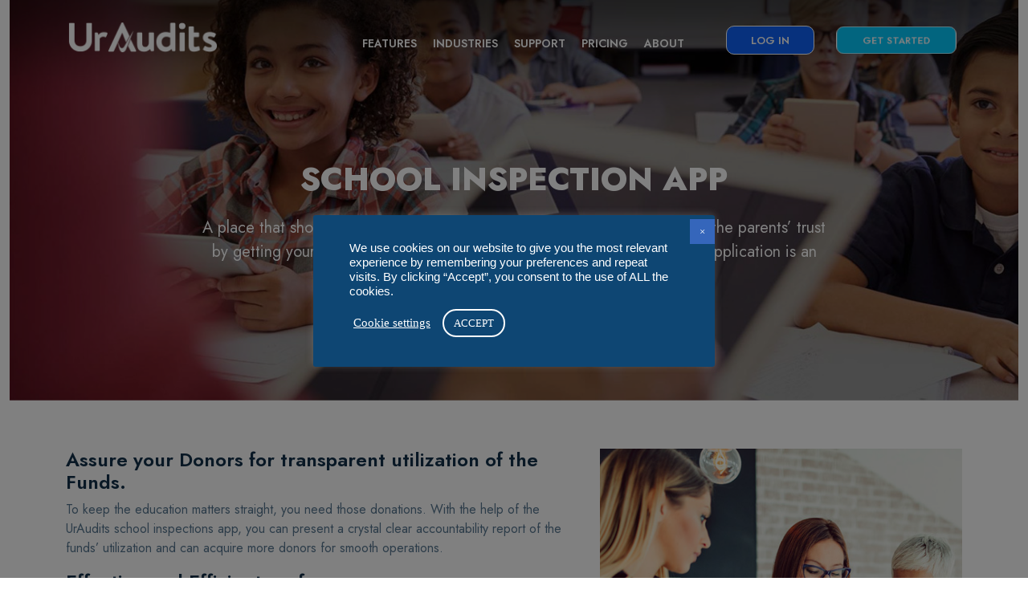

--- FILE ---
content_type: text/html; charset=UTF-8
request_url: https://www.uraudits.com/school/
body_size: 40695
content:
<!DOCTYPE html>  <html lang="en">  <head>    	<meta charset="utf-8">     	<meta http-equiv="X-UA-Compatible" content="IE=edge">     	<meta name="viewport" content="width=device-width, initial-scale=1, shrink-to-fit=no">  	<meta name="google-site-verification" content="XCc9WF1xJMC2fRXk8V5M0cgdwkuH1w2jGTvDxQOWRf0" />  <!-- <noscript>    <link rel="stylesheet" href="https://cdnjs.cloudflare.com/ajax/libs/font-awesome/5.15.4/css/all.min.css" integrity="sha512-1ycn6IcaQQ40/MKBW2W4Rhis/DbILU74C1vSrLJxCq57o941Ym01SwNsOMqvEBFlcgUa6xLiPY/NS5R+E6ztJQ==" crossorigin="anonymous" referrerpolicy="no-referrer" />    </noscript> -->  	             <!-- Link Swiper's CSS -->      <link        rel="stylesheet"        href="https://unpkg.com/swiper/swiper-bundle.min.css"      />  	  		<!-- Google Tag Manager -->  <script>(function(w,d,s,l,i){w[l]=w[l]||[];w[l].push({'gtm.start':
new Date().getTime(),event:'gtm.js'});var f=d.getElementsByTagName(s)[0],
j=d.createElement(s),dl=l!='dataLayer'?'&l='+l:'';j.async=true;j.src=
'https://www.googletagmanager.com/gtm.js?id='+i+dl;f.parentNode.insertBefore(j,f);
})(window,document,'script','dataLayer','GTM-KPMZ5D9');</script>  <!-- End Google Tag Manager -->  	       <meta name="facebook-domain-verification" content="af90znkkusg0m28asj9h5e6ij46fsa" />           	<!-- less css -->      	<link rel="stylesheet/less" href="https://www.uraudits.com/wp-content/themes/uraudit/templates/less/functions.less">     	<link rel="stylesheet/less" href="https://www.uraudits.com/wp-content/themes/uraudit/templates/less/global.less">  <!--    	<link rel="stylesheet/less" href="/templates/less/main.less"> -->  <!--    	<link rel="stylesheet/less" href="/templates/less/auditing.less">  -->  	<link rel="stylesheet" href="https://www.uraudits.com/wp-content/themes/uraudit/templates/less/main.css">   	<link rel="stylesheet" href="https://www.uraudits.com/wp-content/themes/uraudit/templates/less/auditing.css">      	     	<!-- bootstrap css -->      <!--     <nosciprt> <link rel="stylesheet" href="https://cdn.jsdelivr.net/npm/bootstrap@5.1.3/dist/css/bootstrap.min.css" integrity="sha384-1BmE4kWBq78iYhFldvKuhfTAU6auU8tT94WrHftjDbrCEXSU1oBoqyl2QvZ6jIW3" crossorigin="anonymous">    </nosciprt> -->        	     	<!-- slick css -->  <!--    	<link rel="stylesheet" type="text/css" href="https://cdnjs.cloudflare.com/ajax/libs/slick-carousel/1.5.9/slick.min.css">     	<link rel="stylesheet" type="text/css" href="https://cdnjs.cloudflare.com/ajax/libs/slick-carousel/1.5.9/slick-theme.min.css"> -->       	<!-- fancy box -->    <noscript>      <link rel="stylesheet" href="https://cdnjs.cloudflare.com/ajax/libs/fancybox/3.5.7/jquery.fancybox.min.css" integrity="sha512-H9jrZiiopUdsLpg94A333EfumgUBpO9MdbxStdeITo+KEIMaNfHNvwyjjDJb+ERPaRS6DpyRlKbvPUasNItRyw==" crossorigin="anonymous" />    </noscript>     	    	<!-- main css -->  	<link rel="stylesheet" type="text/css" href="https://www.uraudits.com/wp-content/themes/uraudit/templates/styles/main.css">  <link rel="preconnect" href="https://fonts.gstatic.com" crossorigin>  <!-- <link href="https://fonts.googleapis.com/css2?family=Source+Sans+Pro:wght@200;300;400;600;700;900&display=swap" rel="stylesheet"> -->  <!-- 	<link href="https://fonts.googleapis.com/css2?family=Montserrat:wght@100;200;300;400;500;600;700;800;900&display=swap" rel="stylesheet"> -->  	    	<!-- owl -->      <!-- 	<link rel="stylesheet" href="https://cdnjs.cloudflare.com/ajax/libs/OwlCarousel2/2.3.4/assets/owl.carousel.min.css" integrity="sha512-tS3S5qG0BlhnQROyJXvNjeEM4UpMXHrQfTGmbQ1gKmelCxlSEBUaxhRBj/EFTzpbP4RVSrpEikbmdJobCvhE3g==" crossorigin="anonymous" />  -->    		<!-- Global site tag (gtag.js) - Google Analytics -->  	<script async src="https://www.googletagmanager.com/gtag/js?id=G-54D22KP50D"></script>  	<script>
	  window.dataLayer = window.dataLayer || [];
	  function gtag(){dataLayer.push(arguments);}
	  gtag('js', new Date());

	  gtag('config', 'G-54D22KP50D');
	</script>  	  	<div id="loader" class="center"></div>  	<style type="text/css">  		body {  			display: none;  		}  		#loader {  			display: block;  		}  	</style>  	  	<script>
		document.addEventListener("DOMContentLoaded", () => {

		document.querySelector( 
		 "#loader").style.display = "none"; 

		document.querySelector( 
		  "body").style.display = "block"; 

		});
	</script>  	<script type="application/ld+json">
{
  "@context": "https://schema.org",
  "@type": "ProfessionalService",
  "name": "UrAudits",
  "image": "https://www.uraudits.com/wp-content/uploads/2020/11/uraudit_logo.png",
  "@id": "",
  "url": "https://www.uraudits.com/",
  "telephone": "+447840176467",
  "priceRange": "$",
  "address": {
    "@type": "PostalAddress",
    "streetAddress": "Broadgate Tower, 12th Floor, 20 Primrose Street",
    "addressLocality": "London",
    "postalCode": "EC2A 2EW",
    "addressCountry": "GB"
  },
  "geo": {
    "@type": "GeoCoordinates",
    "latitude": 51.5207066,
    "longitude": -0.08004839999999999
  } ,
  "sameAs": [
    "https://twitter.com/UAudits",
    "https://www.facebook.com/UrAudits/",
    "https://www.instagram.com/uraudits/",
    "https://www.linkedin.com/company/ur-audits"
  ] 
}
</script>  <script>document.addEventListener("readystatechange",function(){var e,t;"interactive"==document.readyState&&((e=document.createElement("div")).className="container",(t=document.createElement("div")).className="bs-offset-helper",e.appendChild(t),document.body.appendChild(e),setTimeout(function(){document.documentElement.style.setProperty("--bs-offset",document.querySelector(".bs-offset-helper").getBoundingClientRect().left+"px")},1))},!0);var bsOffsetTimer="";window.addEventListener("resize",function(){clearTimeout(bsOffsetTimer),bsOffsetTimer=setTimeout(function(){document.documentElement.style.setProperty("--bs-offset",document.querySelector(".bs-offset-helper").getBoundingClientRect().left+"px")},100)},!0);</script><meta name='robots' content='index, follow, max-image-preview:large, max-snippet:-1, max-video-preview:-1' />  	<!-- This site is optimized with the Yoast SEO plugin v20.8 - https://yoast.com/wordpress/plugins/seo/ --> 	<title>School Inspection App | School Audit Checklist Application UK</title> 	<meta name="description" content="UrAudits offers the best school inspections app for teachers and students. Our school audit checklists provide fair and transparent education." /> 	<link rel="canonical" href="https://www.uraudits.com/school/" /> 	<meta property="og:locale" content="en_US" /> 	<meta property="og:type" content="article" /> 	<meta property="og:title" content="School Inspection App | School Audit Checklist Application UK" /> 	<meta property="og:description" content="UrAudits offers the best school inspections app for teachers and students. Our school audit checklists provide fair and transparent education." /> 	<meta property="og:url" content="https://www.uraudits.com/school/" /> 	<meta property="og:site_name" content="Ur Audit" /> 	<meta property="article:modified_time" content="2022-11-04T09:35:04+00:00" /> 	<meta name="twitter:card" content="summary_large_image" /> 	<script type="application/ld+json" class="yoast-schema-graph">{"@context":"https://schema.org","@graph":[{"@type":"WebPage","@id":"https://www.uraudits.com/school/","url":"https://www.uraudits.com/school/","name":"School Inspection App | School Audit Checklist Application UK","isPartOf":{"@id":"https://www.uraudits.com/#website"},"datePublished":"2020-10-23T07:16:52+00:00","dateModified":"2022-11-04T09:35:04+00:00","description":"UrAudits offers the best school inspections app for teachers and students. Our school audit checklists provide fair and transparent education.","breadcrumb":{"@id":"https://www.uraudits.com/school/#breadcrumb"},"inLanguage":"en-US","potentialAction":[{"@type":"ReadAction","target":["https://www.uraudits.com/school/"]}]},{"@type":"BreadcrumbList","@id":"https://www.uraudits.com/school/#breadcrumb","itemListElement":[{"@type":"ListItem","position":1,"name":"Home","item":"https://www.uraudits.com/"},{"@type":"ListItem","position":2,"name":"School"}]},{"@type":"WebSite","@id":"https://www.uraudits.com/#website","url":"https://www.uraudits.com/","name":"Ur Audit","description":"","potentialAction":[{"@type":"SearchAction","target":{"@type":"EntryPoint","urlTemplate":"https://www.uraudits.com/?s={search_term_string}"},"query-input":"required name=search_term_string"}],"inLanguage":"en-US"}]}</script> 	<!-- / Yoast SEO plugin. -->   <link rel='dns-prefetch' href='//use.fontawesome.com' /> <link rel="alternate" type="application/rss+xml" title="Ur Audit &raquo; Feed" href="https://www.uraudits.com/feed/" /> <link rel="alternate" type="application/rss+xml" title="Ur Audit &raquo; Comments Feed" href="https://www.uraudits.com/comments/feed/" /> <script>
window._wpemojiSettings = {"baseUrl":"https:\/\/s.w.org\/images\/core\/emoji\/14.0.0\/72x72\/","ext":".png","svgUrl":"https:\/\/s.w.org\/images\/core\/emoji\/14.0.0\/svg\/","svgExt":".svg","source":{"concatemoji":"https:\/\/www.uraudits.com\/wp-includes\/js\/wp-emoji-release.min.js?ver=6.1.9"}};
/*! This file is auto-generated */
!function(e,a,t){var n,r,o,i=a.createElement("canvas"),p=i.getContext&&i.getContext("2d");function s(e,t){var a=String.fromCharCode,e=(p.clearRect(0,0,i.width,i.height),p.fillText(a.apply(this,e),0,0),i.toDataURL());return p.clearRect(0,0,i.width,i.height),p.fillText(a.apply(this,t),0,0),e===i.toDataURL()}function c(e){var t=a.createElement("script");t.src=e,t.defer=t.type="text/javascript",a.getElementsByTagName("head")[0].appendChild(t)}for(o=Array("flag","emoji"),t.supports={everything:!0,everythingExceptFlag:!0},r=0;r<o.length;r++)t.supports[o[r]]=function(e){if(p&&p.fillText)switch(p.textBaseline="top",p.font="600 32px Arial",e){case"flag":return s([127987,65039,8205,9895,65039],[127987,65039,8203,9895,65039])?!1:!s([55356,56826,55356,56819],[55356,56826,8203,55356,56819])&&!s([55356,57332,56128,56423,56128,56418,56128,56421,56128,56430,56128,56423,56128,56447],[55356,57332,8203,56128,56423,8203,56128,56418,8203,56128,56421,8203,56128,56430,8203,56128,56423,8203,56128,56447]);case"emoji":return!s([129777,127995,8205,129778,127999],[129777,127995,8203,129778,127999])}return!1}(o[r]),t.supports.everything=t.supports.everything&&t.supports[o[r]],"flag"!==o[r]&&(t.supports.everythingExceptFlag=t.supports.everythingExceptFlag&&t.supports[o[r]]);t.supports.everythingExceptFlag=t.supports.everythingExceptFlag&&!t.supports.flag,t.DOMReady=!1,t.readyCallback=function(){t.DOMReady=!0},t.supports.everything||(n=function(){t.readyCallback()},a.addEventListener?(a.addEventListener("DOMContentLoaded",n,!1),e.addEventListener("load",n,!1)):(e.attachEvent("onload",n),a.attachEvent("onreadystatechange",function(){"complete"===a.readyState&&t.readyCallback()})),(e=t.source||{}).concatemoji?c(e.concatemoji):e.wpemoji&&e.twemoji&&(c(e.twemoji),c(e.wpemoji)))}(window,document,window._wpemojiSettings);
</script> <style> img.wp-smiley, img.emoji { 	display: inline !important; 	border: none !important; 	box-shadow: none !important; 	height: 1em !important; 	width: 1em !important; 	margin: 0 0.07em !important; 	vertical-align: -0.1em !important; 	background: none !important; 	padding: 0 !important; } </style> 	<link rel='stylesheet' id='wp-block-library-css' href='https://www.uraudits.com/wp-includes/css/dist/block-library/style.min.css?ver=6.1.9' media='all' /> <link rel='stylesheet' id='classic-theme-styles-css' href='https://www.uraudits.com/wp-includes/css/classic-themes.min.css?ver=1' media='all' /> <style id='global-styles-inline-css'> body{--wp--preset--color--black: #000000;--wp--preset--color--cyan-bluish-gray: #abb8c3;--wp--preset--color--white: #ffffff;--wp--preset--color--pale-pink: #f78da7;--wp--preset--color--vivid-red: #cf2e2e;--wp--preset--color--luminous-vivid-orange: #ff6900;--wp--preset--color--luminous-vivid-amber: #fcb900;--wp--preset--color--light-green-cyan: #7bdcb5;--wp--preset--color--vivid-green-cyan: #00d084;--wp--preset--color--pale-cyan-blue: #8ed1fc;--wp--preset--color--vivid-cyan-blue: #0693e3;--wp--preset--color--vivid-purple: #9b51e0;--wp--preset--color--accent: #cd2653;--wp--preset--color--primary: #000000;--wp--preset--color--secondary: #6d6d6d;--wp--preset--color--subtle-background: #dcd7ca;--wp--preset--color--background: #f5efe0;--wp--preset--gradient--vivid-cyan-blue-to-vivid-purple: linear-gradient(135deg,rgba(6,147,227,1) 0%,rgb(155,81,224) 100%);--wp--preset--gradient--light-green-cyan-to-vivid-green-cyan: linear-gradient(135deg,rgb(122,220,180) 0%,rgb(0,208,130) 100%);--wp--preset--gradient--luminous-vivid-amber-to-luminous-vivid-orange: linear-gradient(135deg,rgba(252,185,0,1) 0%,rgba(255,105,0,1) 100%);--wp--preset--gradient--luminous-vivid-orange-to-vivid-red: linear-gradient(135deg,rgba(255,105,0,1) 0%,rgb(207,46,46) 100%);--wp--preset--gradient--very-light-gray-to-cyan-bluish-gray: linear-gradient(135deg,rgb(238,238,238) 0%,rgb(169,184,195) 100%);--wp--preset--gradient--cool-to-warm-spectrum: linear-gradient(135deg,rgb(74,234,220) 0%,rgb(151,120,209) 20%,rgb(207,42,186) 40%,rgb(238,44,130) 60%,rgb(251,105,98) 80%,rgb(254,248,76) 100%);--wp--preset--gradient--blush-light-purple: linear-gradient(135deg,rgb(255,206,236) 0%,rgb(152,150,240) 100%);--wp--preset--gradient--blush-bordeaux: linear-gradient(135deg,rgb(254,205,165) 0%,rgb(254,45,45) 50%,rgb(107,0,62) 100%);--wp--preset--gradient--luminous-dusk: linear-gradient(135deg,rgb(255,203,112) 0%,rgb(199,81,192) 50%,rgb(65,88,208) 100%);--wp--preset--gradient--pale-ocean: linear-gradient(135deg,rgb(255,245,203) 0%,rgb(182,227,212) 50%,rgb(51,167,181) 100%);--wp--preset--gradient--electric-grass: linear-gradient(135deg,rgb(202,248,128) 0%,rgb(113,206,126) 100%);--wp--preset--gradient--midnight: linear-gradient(135deg,rgb(2,3,129) 0%,rgb(40,116,252) 100%);--wp--preset--duotone--dark-grayscale: url('#wp-duotone-dark-grayscale');--wp--preset--duotone--grayscale: url('#wp-duotone-grayscale');--wp--preset--duotone--purple-yellow: url('#wp-duotone-purple-yellow');--wp--preset--duotone--blue-red: url('#wp-duotone-blue-red');--wp--preset--duotone--midnight: url('#wp-duotone-midnight');--wp--preset--duotone--magenta-yellow: url('#wp-duotone-magenta-yellow');--wp--preset--duotone--purple-green: url('#wp-duotone-purple-green');--wp--preset--duotone--blue-orange: url('#wp-duotone-blue-orange');--wp--preset--font-size--small: 18px;--wp--preset--font-size--medium: 20px;--wp--preset--font-size--large: 26.25px;--wp--preset--font-size--x-large: 42px;--wp--preset--font-size--normal: 21px;--wp--preset--font-size--larger: 32px;--wp--preset--spacing--20: 0.44rem;--wp--preset--spacing--30: 0.67rem;--wp--preset--spacing--40: 1rem;--wp--preset--spacing--50: 1.5rem;--wp--preset--spacing--60: 2.25rem;--wp--preset--spacing--70: 3.38rem;--wp--preset--spacing--80: 5.06rem;}:where(.is-layout-flex){gap: 0.5em;}body .is-layout-flow > .alignleft{float: left;margin-inline-start: 0;margin-inline-end: 2em;}body .is-layout-flow > .alignright{float: right;margin-inline-start: 2em;margin-inline-end: 0;}body .is-layout-flow > .aligncenter{margin-left: auto !important;margin-right: auto !important;}body .is-layout-constrained > .alignleft{float: left;margin-inline-start: 0;margin-inline-end: 2em;}body .is-layout-constrained > .alignright{float: right;margin-inline-start: 2em;margin-inline-end: 0;}body .is-layout-constrained > .aligncenter{margin-left: auto !important;margin-right: auto !important;}body .is-layout-constrained > :where(:not(.alignleft):not(.alignright):not(.alignfull)){max-width: var(--wp--style--global--content-size);margin-left: auto !important;margin-right: auto !important;}body .is-layout-constrained > .alignwide{max-width: var(--wp--style--global--wide-size);}body .is-layout-flex{display: flex;}body .is-layout-flex{flex-wrap: wrap;align-items: center;}body .is-layout-flex > *{margin: 0;}:where(.wp-block-columns.is-layout-flex){gap: 2em;}.has-black-color{color: var(--wp--preset--color--black) !important;}.has-cyan-bluish-gray-color{color: var(--wp--preset--color--cyan-bluish-gray) !important;}.has-white-color{color: var(--wp--preset--color--white) !important;}.has-pale-pink-color{color: var(--wp--preset--color--pale-pink) !important;}.has-vivid-red-color{color: var(--wp--preset--color--vivid-red) !important;}.has-luminous-vivid-orange-color{color: var(--wp--preset--color--luminous-vivid-orange) !important;}.has-luminous-vivid-amber-color{color: var(--wp--preset--color--luminous-vivid-amber) !important;}.has-light-green-cyan-color{color: var(--wp--preset--color--light-green-cyan) !important;}.has-vivid-green-cyan-color{color: var(--wp--preset--color--vivid-green-cyan) !important;}.has-pale-cyan-blue-color{color: var(--wp--preset--color--pale-cyan-blue) !important;}.has-vivid-cyan-blue-color{color: var(--wp--preset--color--vivid-cyan-blue) !important;}.has-vivid-purple-color{color: var(--wp--preset--color--vivid-purple) !important;}.has-black-background-color{background-color: var(--wp--preset--color--black) !important;}.has-cyan-bluish-gray-background-color{background-color: var(--wp--preset--color--cyan-bluish-gray) !important;}.has-white-background-color{background-color: var(--wp--preset--color--white) !important;}.has-pale-pink-background-color{background-color: var(--wp--preset--color--pale-pink) !important;}.has-vivid-red-background-color{background-color: var(--wp--preset--color--vivid-red) !important;}.has-luminous-vivid-orange-background-color{background-color: var(--wp--preset--color--luminous-vivid-orange) !important;}.has-luminous-vivid-amber-background-color{background-color: var(--wp--preset--color--luminous-vivid-amber) !important;}.has-light-green-cyan-background-color{background-color: var(--wp--preset--color--light-green-cyan) !important;}.has-vivid-green-cyan-background-color{background-color: var(--wp--preset--color--vivid-green-cyan) !important;}.has-pale-cyan-blue-background-color{background-color: var(--wp--preset--color--pale-cyan-blue) !important;}.has-vivid-cyan-blue-background-color{background-color: var(--wp--preset--color--vivid-cyan-blue) !important;}.has-vivid-purple-background-color{background-color: var(--wp--preset--color--vivid-purple) !important;}.has-black-border-color{border-color: var(--wp--preset--color--black) !important;}.has-cyan-bluish-gray-border-color{border-color: var(--wp--preset--color--cyan-bluish-gray) !important;}.has-white-border-color{border-color: var(--wp--preset--color--white) !important;}.has-pale-pink-border-color{border-color: var(--wp--preset--color--pale-pink) !important;}.has-vivid-red-border-color{border-color: var(--wp--preset--color--vivid-red) !important;}.has-luminous-vivid-orange-border-color{border-color: var(--wp--preset--color--luminous-vivid-orange) !important;}.has-luminous-vivid-amber-border-color{border-color: var(--wp--preset--color--luminous-vivid-amber) !important;}.has-light-green-cyan-border-color{border-color: var(--wp--preset--color--light-green-cyan) !important;}.has-vivid-green-cyan-border-color{border-color: var(--wp--preset--color--vivid-green-cyan) !important;}.has-pale-cyan-blue-border-color{border-color: var(--wp--preset--color--pale-cyan-blue) !important;}.has-vivid-cyan-blue-border-color{border-color: var(--wp--preset--color--vivid-cyan-blue) !important;}.has-vivid-purple-border-color{border-color: var(--wp--preset--color--vivid-purple) !important;}.has-vivid-cyan-blue-to-vivid-purple-gradient-background{background: var(--wp--preset--gradient--vivid-cyan-blue-to-vivid-purple) !important;}.has-light-green-cyan-to-vivid-green-cyan-gradient-background{background: var(--wp--preset--gradient--light-green-cyan-to-vivid-green-cyan) !important;}.has-luminous-vivid-amber-to-luminous-vivid-orange-gradient-background{background: var(--wp--preset--gradient--luminous-vivid-amber-to-luminous-vivid-orange) !important;}.has-luminous-vivid-orange-to-vivid-red-gradient-background{background: var(--wp--preset--gradient--luminous-vivid-orange-to-vivid-red) !important;}.has-very-light-gray-to-cyan-bluish-gray-gradient-background{background: var(--wp--preset--gradient--very-light-gray-to-cyan-bluish-gray) !important;}.has-cool-to-warm-spectrum-gradient-background{background: var(--wp--preset--gradient--cool-to-warm-spectrum) !important;}.has-blush-light-purple-gradient-background{background: var(--wp--preset--gradient--blush-light-purple) !important;}.has-blush-bordeaux-gradient-background{background: var(--wp--preset--gradient--blush-bordeaux) !important;}.has-luminous-dusk-gradient-background{background: var(--wp--preset--gradient--luminous-dusk) !important;}.has-pale-ocean-gradient-background{background: var(--wp--preset--gradient--pale-ocean) !important;}.has-electric-grass-gradient-background{background: var(--wp--preset--gradient--electric-grass) !important;}.has-midnight-gradient-background{background: var(--wp--preset--gradient--midnight) !important;}.has-small-font-size{font-size: var(--wp--preset--font-size--small) !important;}.has-medium-font-size{font-size: var(--wp--preset--font-size--medium) !important;}.has-large-font-size{font-size: var(--wp--preset--font-size--large) !important;}.has-x-large-font-size{font-size: var(--wp--preset--font-size--x-large) !important;} .wp-block-navigation a:where(:not(.wp-element-button)){color: inherit;} :where(.wp-block-columns.is-layout-flex){gap: 2em;} .wp-block-pullquote{font-size: 1.5em;line-height: 1.6;} </style> <link rel='stylesheet' id='allow-webp-image-css' href='https://www.uraudits.com/wp-content/plugins/allow-webp-image/public/css/allow-webp-image-public.css?ver=1.0.1' media='all' /> <link rel='stylesheet' id='contact-form-7-css' href='https://www.uraudits.com/wp-content/plugins/contact-form-7/includes/css/styles.css?ver=5.7.2' media='all' /> <link rel='stylesheet' id='cookie-law-info-css' href='https://www.uraudits.com/wp-content/plugins/cookie-law-info/legacy/public/css/cookie-law-info-public.css?ver=3.1.2' media='all' /> <link rel='stylesheet' id='cookie-law-info-gdpr-css' href='https://www.uraudits.com/wp-content/plugins/cookie-law-info/legacy/public/css/cookie-law-info-gdpr.css?ver=3.1.2' media='all' /> <link rel='stylesheet' id='nbcpf-intlTelInput-style-css' href='https://www.uraudits.com/wp-content/plugins/country-phone-field-contact-form-7/assets/css/intlTelInput.min.css?ver=6.1.9' media='all' /> <link rel='stylesheet' id='nbcpf-countryFlag-style-css' href='https://www.uraudits.com/wp-content/plugins/country-phone-field-contact-form-7/assets/css/countrySelect.min.css?ver=6.1.9' media='all' /> <link rel='stylesheet' id='simple-owl-carousel-owl-css' href='https://www.uraudits.com/wp-content/plugins/simple-owl-carousel/public/css/owl.carousel.min.css?ver=1.0.0' media='all' /> <link rel='stylesheet' id='simple-owl-carouselowl-theme-css' href='https://www.uraudits.com/wp-content/plugins/simple-owl-carousel/public/css/owl.theme.default.min.css?ver=1.0.0' media='all' /> <link rel='stylesheet' id='simple-owl-carousel-css' href='https://www.uraudits.com/wp-content/plugins/simple-owl-carousel/public/css/simple-owl-carousel-public.css?ver=1.1.1' media='all' /> <link rel='stylesheet' id='awsm-jobs-general-css' href='https://www.uraudits.com/wp-content/plugins/wp-job-openings/assets/css/general.min.css?ver=3.3.3' media='all' /> <link rel='stylesheet' id='awsm-jobs-style-css' href='https://www.uraudits.com/wp-content/plugins/wp-job-openings/assets/css/style.min.css?ver=3.3.3' media='all' /> <link rel='stylesheet' id='wpcf7-redirect-script-frontend-css' href='https://www.uraudits.com/wp-content/plugins/wpcf7-redirect/build/css/wpcf7-redirect-frontend.min.css?ver=6.1.9' media='all' /> <link rel='stylesheet' id='bootstrap-css' href='https://www.uraudits.com/wp-content/plugins/block-editor-bootstrap-blocks/vendor/twbs/bootstrap/dist/css/bootstrap.min.css?ver=5.2.3' media='all' /> <link rel='stylesheet' id='snapping-css' href='https://www.uraudits.com/wp-content/plugins/block-editor-bootstrap-blocks/assets/css/snapping.css?ver=5.2.3' media='all' /> <link rel='stylesheet' id='twentytwenty-style-css' href='https://www.uraudits.com/wp-content/themes/uraudit/style.css?ver=1.5' media='all' /> <style id='twentytwenty-style-inline-css'> .color-accent,.color-accent-hover:hover,.color-accent-hover:focus,:root .has-accent-color,.has-drop-cap:not(:focus):first-letter,.wp-block-button.is-style-outline,a { color: #cd2653; }blockquote,.border-color-accent,.border-color-accent-hover:hover,.border-color-accent-hover:focus { border-color: #cd2653; }button,.button,.faux-button,.wp-block-button__link,.wp-block-file .wp-block-file__button,input[type="button"],input[type="reset"],input[type="submit"],.bg-accent,.bg-accent-hover:hover,.bg-accent-hover:focus,:root .has-accent-background-color,.comment-reply-link { background-color: #cd2653; }.fill-children-accent,.fill-children-accent * { fill: #cd2653; }body,.entry-title a,:root .has-primary-color { color: #000000; }:root .has-primary-background-color { background-color: #000000; }cite,figcaption,.wp-caption-text,.post-meta,.entry-content .wp-block-archives li,.entry-content .wp-block-categories li,.entry-content .wp-block-latest-posts li,.wp-block-latest-comments__comment-date,.wp-block-latest-posts__post-date,.wp-block-embed figcaption,.wp-block-image figcaption,.wp-block-pullquote cite,.comment-metadata,.comment-respond .comment-notes,.comment-respond .logged-in-as,.pagination .dots,.entry-content hr:not(.has-background),hr.styled-separator,:root .has-secondary-color { color: #6d6d6d; }:root .has-secondary-background-color { background-color: #6d6d6d; }pre,fieldset,input,textarea,table,table *,hr { border-color: #dcd7ca; }caption,code,code,kbd,samp,.wp-block-table.is-style-stripes tbody tr:nth-child(odd),:root .has-subtle-background-background-color { background-color: #dcd7ca; }.wp-block-table.is-style-stripes { border-bottom-color: #dcd7ca; }.wp-block-latest-posts.is-grid li { border-top-color: #dcd7ca; }:root .has-subtle-background-color { color: #dcd7ca; }body:not(.overlay-header) .primary-menu > li > a,body:not(.overlay-header) .primary-menu > li > .icon,.modal-menu a,.footer-menu a, .footer-widgets a,#site-footer .wp-block-button.is-style-outline,.wp-block-pullquote:before,.singular:not(.overlay-header) .entry-header a,.archive-header a,.header-footer-group .color-accent,.header-footer-group .color-accent-hover:hover { color: #cd2653; }.social-icons a,#site-footer button:not(.toggle),#site-footer .button,#site-footer .faux-button,#site-footer .wp-block-button__link,#site-footer .wp-block-file__button,#site-footer input[type="button"],#site-footer input[type="reset"],#site-footer input[type="submit"] { background-color: #cd2653; }.header-footer-group,body:not(.overlay-header) #site-header .toggle,.menu-modal .toggle { color: #000000; }body:not(.overlay-header) .primary-menu ul { background-color: #000000; }body:not(.overlay-header) .primary-menu > li > ul:after { border-bottom-color: #000000; }body:not(.overlay-header) .primary-menu ul ul:after { border-left-color: #000000; }.site-description,body:not(.overlay-header) .toggle-inner .toggle-text,.widget .post-date,.widget .rss-date,.widget_archive li,.widget_categories li,.widget cite,.widget_pages li,.widget_meta li,.widget_nav_menu li,.powered-by-wordpress,.to-the-top,.singular .entry-header .post-meta,.singular:not(.overlay-header) .entry-header .post-meta a { color: #6d6d6d; }.header-footer-group pre,.header-footer-group fieldset,.header-footer-group input,.header-footer-group textarea,.header-footer-group table,.header-footer-group table *,.footer-nav-widgets-wrapper,#site-footer,.menu-modal nav *,.footer-widgets-outer-wrapper,.footer-top { border-color: #dcd7ca; }.header-footer-group table caption,body:not(.overlay-header) .header-inner .toggle-wrapper::before { background-color: #dcd7ca; } </style> <link rel='stylesheet' id='twentytwenty-print-style-css' href='https://www.uraudits.com/wp-content/themes/uraudit/print.css?ver=1.5' media='print' /> <link rel='stylesheet' id='slb_core-css' href='https://www.uraudits.com/wp-content/plugins/simple-lightbox/client/css/app.css?ver=2.9.3' media='all' /> <link rel='stylesheet' id='font-awesome-official-css' href='https://use.fontawesome.com/releases/v6.2.1/css/all.css' media='all' integrity="sha384-twcuYPV86B3vvpwNhWJuaLdUSLF9+ttgM2A6M870UYXrOsxKfER2MKox5cirApyA" crossorigin="anonymous" /> <link rel='stylesheet' id='popup-maker-site-css' href='https://www.uraudits.com/wp-content/plugins/popup-maker/assets/css/pum-site.min.css?ver=1.19.1' media='all' /> <style id='popup-maker-site-inline-css'> /* Popup Google Fonts */  @import url('//fonts.googleapis.com/css?family=Montserrat:100');    /* Popup Theme 13258: Light Box */  .pum-theme-13258, .pum-theme-lightbox { background-color: rgba( 0, 0, 0, 0.60 ) }   .pum-theme-13258 .pum-container, .pum-theme-lightbox .pum-container { padding: 18px; border-radius: 3px; border: 4px solid #04c9fd; box-shadow: 0px 0px 30px 0px rgba( 2, 2, 2, 1.00 ); background-color: rgba( 255, 255, 255, 0.69 ) }   .pum-theme-13258 .pum-title, .pum-theme-lightbox .pum-title { color: #000000; text-align: left; text-shadow: 0px 0px 0px rgba( 2, 2, 2, 0.23 ); font-family: inherit; font-weight: 100; font-size: 32px; line-height: 36px }   .pum-theme-13258 .pum-content, .pum-theme-lightbox .pum-content { color: #000000; font-family: inherit; font-weight: 100 }   .pum-theme-13258 .pum-content + .pum-close, .pum-theme-lightbox .pum-content + .pum-close { position: absolute; height: 26px; width: 26px; left: auto; right: -13px; bottom: auto; top: -13px; padding: 0px; color: #ffffff; font-family: Arial; font-weight: 100; font-size: 24px; line-height: 24px; border: 2px solid #ffffff; border-radius: 26px; box-shadow: 0px 0px 15px 1px rgba( 2, 2, 2, 0.75 ); text-shadow: 0px 0px 0px rgba( 0, 0, 0, 0.23 ); background-color: rgba( 4, 201, 253, 1.00 ) }     /* Popup Theme 13259: Enterprise Blue */  .pum-theme-13259, .pum-theme-enterprise-blue { background-color: rgba( 0, 0, 0, 0.70 ) }   .pum-theme-13259 .pum-container, .pum-theme-enterprise-blue .pum-container { padding: 28px; border-radius: 5px; border: 1px none #000000; box-shadow: 0px 10px 25px 4px rgba( 2, 2, 2, 0.50 ); background-color: rgba( 255, 255, 255, 1.00 ) }   .pum-theme-13259 .pum-title, .pum-theme-enterprise-blue .pum-title { color: #315b7c; text-align: left; text-shadow: 0px 0px 0px rgba( 2, 2, 2, 0.23 ); font-family: inherit; font-weight: 100; font-size: 34px; line-height: 36px }   .pum-theme-13259 .pum-content, .pum-theme-enterprise-blue .pum-content { color: #2d2d2d; font-family: inherit; font-weight: 100 }   .pum-theme-13259 .pum-content + .pum-close, .pum-theme-enterprise-blue .pum-content + .pum-close { position: absolute; height: 28px; width: 28px; left: auto; right: 8px; bottom: auto; top: 8px; padding: 4px; color: #ffffff; font-family: Times New Roman; font-weight: 100; font-size: 20px; line-height: 20px; border: 1px none #ffffff; border-radius: 42px; box-shadow: 0px 0px 0px 0px rgba( 2, 2, 2, 0.23 ); text-shadow: 0px 0px 0px rgba( 0, 0, 0, 0.23 ); background-color: rgba( 49, 91, 124, 1.00 ) }     /* Popup Theme 13260: Hello Box */  .pum-theme-13260, .pum-theme-hello-box { background-color: rgba( 0, 0, 0, 0.75 ) }   .pum-theme-13260 .pum-container, .pum-theme-hello-box .pum-container { padding: 30px; border-radius: 80px; border: 14px solid #81d742; box-shadow: 0px 0px 0px 0px rgba( 2, 2, 2, 0.00 ); background-color: rgba( 255, 255, 255, 1.00 ) }   .pum-theme-13260 .pum-title, .pum-theme-hello-box .pum-title { color: #2d2d2d; text-align: left; text-shadow: 0px 0px 0px rgba( 2, 2, 2, 0.23 ); font-family: Montserrat; font-weight: 100; font-size: 32px; line-height: 36px }   .pum-theme-13260 .pum-content, .pum-theme-hello-box .pum-content { color: #2d2d2d; font-family: inherit; font-weight: 100 }   .pum-theme-13260 .pum-content + .pum-close, .pum-theme-hello-box .pum-content + .pum-close { position: absolute; height: auto; width: auto; left: auto; right: -30px; bottom: auto; top: -30px; padding: 0px; color: #2d2d2d; font-family: Times New Roman; font-weight: 100; font-size: 32px; line-height: 28px; border: 1px none #ffffff; border-radius: 28px; box-shadow: 0px 0px 0px 0px rgba( 2, 2, 2, 0.23 ); text-shadow: 0px 0px 0px rgba( 0, 0, 0, 0.23 ); background-color: rgba( 255, 255, 255, 1.00 ) }     /* Popup Theme 13261: Cutting Edge */  .pum-theme-13261, .pum-theme-cutting-edge { background-color: rgba( 0, 0, 0, 0.50 ) }   .pum-theme-13261 .pum-container, .pum-theme-cutting-edge .pum-container { padding: 18px; border-radius: 0px; border: 1px none #000000; box-shadow: 0px 10px 25px 0px rgba( 2, 2, 2, 0.50 ); background-color: rgba( 30, 115, 190, 1.00 ) }   .pum-theme-13261 .pum-title, .pum-theme-cutting-edge .pum-title { color: #ffffff; text-align: left; text-shadow: 0px 0px 0px rgba( 2, 2, 2, 0.23 ); font-family: Sans-Serif; font-weight: 100; font-size: 26px; line-height: 28px }   .pum-theme-13261 .pum-content, .pum-theme-cutting-edge .pum-content { color: #ffffff; font-family: inherit; font-weight: 100 }   .pum-theme-13261 .pum-content + .pum-close, .pum-theme-cutting-edge .pum-content + .pum-close { position: absolute; height: 24px; width: 24px; left: auto; right: 0px; bottom: auto; top: 0px; padding: 0px; color: #1e73be; font-family: Times New Roman; font-weight: 100; font-size: 32px; line-height: 24px; border: 1px none #ffffff; border-radius: 0px; box-shadow: -1px 1px 1px 0px rgba( 2, 2, 2, 0.10 ); text-shadow: -1px 1px 1px rgba( 0, 0, 0, 0.10 ); background-color: rgba( 238, 238, 34, 1.00 ) }     /* Popup Theme 13262: Framed Border */  .pum-theme-13262, .pum-theme-framed-border { background-color: rgba( 255, 255, 255, 0.50 ) }   .pum-theme-13262 .pum-container, .pum-theme-framed-border .pum-container { padding: 18px; border-radius: 0px; border: 20px outset #dd3333; box-shadow: 1px 1px 3px 0px rgba( 2, 2, 2, 0.97 ) inset; background-color: rgba( 255, 251, 239, 1.00 ) }   .pum-theme-13262 .pum-title, .pum-theme-framed-border .pum-title { color: #000000; text-align: left; text-shadow: 0px 0px 0px rgba( 2, 2, 2, 0.23 ); font-family: inherit; font-weight: 100; font-size: 32px; line-height: 36px }   .pum-theme-13262 .pum-content, .pum-theme-framed-border .pum-content { color: #2d2d2d; font-family: inherit; font-weight: 100 }   .pum-theme-13262 .pum-content + .pum-close, .pum-theme-framed-border .pum-content + .pum-close { position: absolute; height: 20px; width: 20px; left: auto; right: -20px; bottom: auto; top: -20px; padding: 0px; color: #ffffff; font-family: Tahoma; font-weight: 700; font-size: 16px; line-height: 18px; border: 1px none #ffffff; border-radius: 0px; box-shadow: 0px 0px 0px 0px rgba( 2, 2, 2, 0.23 ); text-shadow: 0px 0px 0px rgba( 0, 0, 0, 0.23 ); background-color: rgba( 0, 0, 0, 0.55 ) }     /* Popup Theme 13263: Floating Bar - Soft Blue */  .pum-theme-13263, .pum-theme-floating-bar { background-color: rgba( 255, 255, 255, 0.00 ) }   .pum-theme-13263 .pum-container, .pum-theme-floating-bar .pum-container { padding: 8px; border-radius: 0px; border: 1px none #000000; box-shadow: 1px 1px 3px 0px rgba( 2, 2, 2, 0.23 ); background-color: rgba( 238, 246, 252, 1.00 ) }   .pum-theme-13263 .pum-title, .pum-theme-floating-bar .pum-title { color: #505050; text-align: left; text-shadow: 0px 0px 0px rgba( 2, 2, 2, 0.23 ); font-family: inherit; font-weight: 400; font-size: 32px; line-height: 36px }   .pum-theme-13263 .pum-content, .pum-theme-floating-bar .pum-content { color: #505050; font-family: inherit; font-weight: 400 }   .pum-theme-13263 .pum-content + .pum-close, .pum-theme-floating-bar .pum-content + .pum-close { position: absolute; height: 18px; width: 18px; left: auto; right: 5px; bottom: auto; top: 50%; padding: 0px; color: #505050; font-family: Sans-Serif; font-weight: 700; font-size: 15px; line-height: 18px; border: 1px solid #505050; border-radius: 15px; box-shadow: 0px 0px 0px 0px rgba( 2, 2, 2, 0.00 ); text-shadow: 0px 0px 0px rgba( 0, 0, 0, 0.00 ); background-color: rgba( 255, 255, 255, 0.00 ); transform: translate(0, -50%) }     /* Popup Theme 13264: Content Only - For use with page builders or block editor */  .pum-theme-13264, .pum-theme-content-only { background-color: rgba( 0, 0, 0, 0.70 ) }   .pum-theme-13264 .pum-container, .pum-theme-content-only .pum-container { padding: 0px; border-radius: 0px; border: 1px none #000000; box-shadow: 0px 0px 0px 0px rgba( 2, 2, 2, 0.00 ) }   .pum-theme-13264 .pum-title, .pum-theme-content-only .pum-title { color: #000000; text-align: left; text-shadow: 0px 0px 0px rgba( 2, 2, 2, 0.23 ); font-family: inherit; font-weight: 400; font-size: 32px; line-height: 36px }   .pum-theme-13264 .pum-content, .pum-theme-content-only .pum-content { color: #8c8c8c; font-family: inherit; font-weight: 400 }   .pum-theme-13264 .pum-content + .pum-close, .pum-theme-content-only .pum-content + .pum-close { position: absolute; height: 18px; width: 18px; left: auto; right: 7px; bottom: auto; top: 7px; padding: 0px; color: #000000; font-family: inherit; font-weight: 700; font-size: 20px; line-height: 20px; border: 1px none #ffffff; border-radius: 15px; box-shadow: 0px 0px 0px 0px rgba( 2, 2, 2, 0.00 ); text-shadow: 0px 0px 0px rgba( 0, 0, 0, 0.00 ); background-color: rgba( 255, 255, 255, 0.00 ) }     /* Popup Theme 13257: Default Theme */  .pum-theme-13257, .pum-theme-default-theme { background-color: rgba( 255, 255, 255, 1.00 ) }   .pum-theme-13257 .pum-container, .pum-theme-default-theme .pum-container { padding: 18px; border-radius: 0px; border: 1px none #000000; box-shadow: 1px 1px 3px 0px rgba( 2, 2, 2, 0.23 ); background-color: rgba( 249, 249, 249, 1.00 ) }   .pum-theme-13257 .pum-title, .pum-theme-default-theme .pum-title { color: #000000; text-align: left; text-shadow: 0px 0px 0px rgba( 2, 2, 2, 0.23 ); font-family: inherit; font-weight: 400; font-size: 32px; font-style: normal; line-height: 36px }   .pum-theme-13257 .pum-content, .pum-theme-default-theme .pum-content { color: #8c8c8c; font-family: inherit; font-weight: 400; font-style: inherit }   .pum-theme-13257 .pum-content + .pum-close, .pum-theme-default-theme .pum-content + .pum-close { position: absolute; height: auto; width: auto; left: auto; right: 0px; bottom: auto; top: 0px; padding: 8px; color: #ffffff; font-family: inherit; font-weight: 400; font-size: 12px; font-style: inherit; line-height: 36px; border: 1px none #ffffff; border-radius: 0px; box-shadow: 1px 1px 3px 0px rgba( 2, 2, 2, 0.23 ); text-shadow: 0px 0px 0px rgba( 0, 0, 0, 0.23 ); background-color: rgba( 0, 183, 205, 1.00 ) }     #pum-14740 {z-index: 1999999999}  #pum-13266 {z-index: 1999999999}  #pum-13265 {z-index: 1999999999}   </style> <link rel='stylesheet' id='bootstrap-blocks-css' href='https://www.uraudits.com/wp-content/plugins/block-editor-bootstrap-blocks/build/style-index.css?ver=1686127444' media='all' /> <link rel='stylesheet' id='font-awesome-official-v4shim-css' href='https://use.fontawesome.com/releases/v6.2.1/css/v4-shims.css' media='all' integrity="sha384-RreHPODFsMyzCpG+dKnwxOSjmjkuPWWdYP8sLpBRoSd8qPNJwaxKGUdxhQOKwUc7" crossorigin="anonymous" /> <script src='https://www.uraudits.com/wp-includes/js/jquery/jquery.min.js?ver=3.6.1' id='jquery-core-js'></script> <script src='https://www.uraudits.com/wp-includes/js/jquery/jquery-migrate.min.js?ver=3.3.2' id='jquery-migrate-js'></script> <script src='https://www.uraudits.com/wp-content/plugins/allow-webp-image/public/js/allow-webp-image-public.js?ver=1.0.1' id='allow-webp-image-js'></script> <script id='cookie-law-info-js-extra'>
var Cli_Data = {"nn_cookie_ids":[],"cookielist":[],"non_necessary_cookies":[],"ccpaEnabled":"","ccpaRegionBased":"","ccpaBarEnabled":"","strictlyEnabled":["necessary","obligatoire"],"ccpaType":"gdpr","js_blocking":"1","custom_integration":"","triggerDomRefresh":"","secure_cookies":""};
var cli_cookiebar_settings = {"animate_speed_hide":"500","animate_speed_show":"500","background":"#0e4673","border":"#b1a6a6c2","border_on":"","button_1_button_colour":"#61a229","button_1_button_hover":"#4e8221","button_1_link_colour":"#fff","button_1_as_button":"1","button_1_new_win":"","button_2_button_colour":"#333","button_2_button_hover":"#292929","button_2_link_colour":"#444","button_2_as_button":"","button_2_hidebar":"","button_3_button_colour":"#3566bb","button_3_button_hover":"#2a5296","button_3_link_colour":"#fff","button_3_as_button":"1","button_3_new_win":"","button_4_button_colour":"#000","button_4_button_hover":"#000000","button_4_link_colour":"#ffffff","button_4_as_button":"","button_7_button_colour":"#61a229","button_7_button_hover":"#4e8221","button_7_link_colour":"#fff","button_7_as_button":"1","button_7_new_win":"","font_family":"Helvetica, sans-serif","header_fix":"","notify_animate_hide":"1","notify_animate_show":"","notify_div_id":"#cookie-law-info-bar","notify_position_horizontal":"right","notify_position_vertical":"bottom","scroll_close":"","scroll_close_reload":"","accept_close_reload":"","reject_close_reload":"","showagain_tab":"","showagain_background":"#fff","showagain_border":"#000","showagain_div_id":"#cookie-law-info-again","showagain_x_position":"100px","text":"#ffffff","show_once_yn":"","show_once":"10000","logging_on":"","as_popup":"","popup_overlay":"1","bar_heading_text":"","cookie_bar_as":"popup","popup_showagain_position":"bottom-right","widget_position":"left"};
var log_object = {"ajax_url":"https:\/\/www.uraudits.com\/wp-admin\/admin-ajax.php"};
</script> <script src='https://www.uraudits.com/wp-content/plugins/cookie-law-info/legacy/public/js/cookie-law-info-public.js?ver=3.1.2' id='cookie-law-info-js'></script> <script src='https://www.uraudits.com/wp-content/themes/uraudit/assets/js/index.js?ver=1.5' id='twentytwenty-js-js' async></script> <link rel="https://api.w.org/" href="https://www.uraudits.com/wp-json/" /><link rel="alternate" type="application/json" href="https://www.uraudits.com/wp-json/wp/v2/pages/1895" /><link rel="EditURI" type="application/rsd+xml" title="RSD" href="https://www.uraudits.com/xmlrpc.php?rsd" /> <link rel="wlwmanifest" type="application/wlwmanifest+xml" href="https://www.uraudits.com/wp-includes/wlwmanifest.xml" /> <meta name="generator" content="WordPress 6.1.9" /> <link rel='shortlink' href='https://www.uraudits.com/?p=1895' /> <link rel="alternate" type="application/json+oembed" href="https://www.uraudits.com/wp-json/oembed/1.0/embed?url=https%3A%2F%2Fwww.uraudits.com%2Fschool%2F" /> <link rel="alternate" type="text/xml+oembed" href="https://www.uraudits.com/wp-json/oembed/1.0/embed?url=https%3A%2F%2Fwww.uraudits.com%2Fschool%2F&#038;format=xml" /> <!-- Advance Canonical URL (Basic) --><link rel="canonical" content="https://www.uraudits.com/school/"><!-- Advance Canonical URL -->		<script>
			document.documentElement.className = document.documentElement.className.replace( 'no-js', 'js' );
		</script> 				<style> 			.no-js img.lazyload { display: none; } 			figure.wp-block-image img.lazyloading { min-width: 150px; } 							.lazyload { opacity: 0; } 				.lazyloading { 					border: 0 !important; 					opacity: 1; 					background: rgba(255, 255, 255, 0) url('https://www.uraudits.com/wp-content/plugins/wp-smushit/app/assets/images/smush-lazyloader-3.gif') no-repeat center !important; 					background-size: 16px auto !important; 					min-width: 16px; 				} 					</style> 			<script>document.documentElement.className = document.documentElement.className.replace( 'no-js', 'js' );</script> 	<style>.recentcomments a{display:inline !important;padding:0 !important;margin:0 !important;}</style><meta name="generator" content="Powered by Slider Revolution 6.5.14 - responsive, Mobile-Friendly Slider Plugin for WordPress with comfortable drag and drop interface." /> <link rel="icon" href="https://www.uraudits.com/wp-content/uploads/2021/12/favicon32.png" sizes="32x32" /> <link rel="icon" href="https://www.uraudits.com/wp-content/uploads/2021/12/favicon32.png" sizes="192x192" /> <link rel="apple-touch-icon" href="https://www.uraudits.com/wp-content/uploads/2021/12/favicon32.png" /> <meta name="msapplication-TileImage" content="https://www.uraudits.com/wp-content/uploads/2021/12/favicon32.png" /> <script>function setREVStartSize(e){
			//window.requestAnimationFrame(function() {
				window.RSIW = window.RSIW===undefined ? window.innerWidth : window.RSIW;
				window.RSIH = window.RSIH===undefined ? window.innerHeight : window.RSIH;
				try {
					var pw = document.getElementById(e.c).parentNode.offsetWidth,
						newh;
					pw = pw===0 || isNaN(pw) ? window.RSIW : pw;
					e.tabw = e.tabw===undefined ? 0 : parseInt(e.tabw);
					e.thumbw = e.thumbw===undefined ? 0 : parseInt(e.thumbw);
					e.tabh = e.tabh===undefined ? 0 : parseInt(e.tabh);
					e.thumbh = e.thumbh===undefined ? 0 : parseInt(e.thumbh);
					e.tabhide = e.tabhide===undefined ? 0 : parseInt(e.tabhide);
					e.thumbhide = e.thumbhide===undefined ? 0 : parseInt(e.thumbhide);
					e.mh = e.mh===undefined || e.mh=="" || e.mh==="auto" ? 0 : parseInt(e.mh,0);
					if(e.layout==="fullscreen" || e.l==="fullscreen")
						newh = Math.max(e.mh,window.RSIH);
					else{
						e.gw = Array.isArray(e.gw) ? e.gw : [e.gw];
						for (var i in e.rl) if (e.gw[i]===undefined || e.gw[i]===0) e.gw[i] = e.gw[i-1];
						e.gh = e.el===undefined || e.el==="" || (Array.isArray(e.el) && e.el.length==0)? e.gh : e.el;
						e.gh = Array.isArray(e.gh) ? e.gh : [e.gh];
						for (var i in e.rl) if (e.gh[i]===undefined || e.gh[i]===0) e.gh[i] = e.gh[i-1];
											
						var nl = new Array(e.rl.length),
							ix = 0,
							sl;
						e.tabw = e.tabhide>=pw ? 0 : e.tabw;
						e.thumbw = e.thumbhide>=pw ? 0 : e.thumbw;
						e.tabh = e.tabhide>=pw ? 0 : e.tabh;
						e.thumbh = e.thumbhide>=pw ? 0 : e.thumbh;
						for (var i in e.rl) nl[i] = e.rl[i]<window.RSIW ? 0 : e.rl[i];
						sl = nl[0];
						for (var i in nl) if (sl>nl[i] && nl[i]>0) { sl = nl[i]; ix=i;}
						var m = pw>(e.gw[ix]+e.tabw+e.thumbw) ? 1 : (pw-(e.tabw+e.thumbw)) / (e.gw[ix]);
						newh =  (e.gh[ix] * m) + (e.tabh + e.thumbh);
					}
					var el = document.getElementById(e.c);
					if (el!==null && el) el.style.height = newh+"px";
					el = document.getElementById(e.c+"_wrapper");
					if (el!==null && el) {
						el.style.height = newh+"px";
						el.style.display = "block";
					}
				} catch(e){
					console.log("Failure at Presize of Slider:" + e)
				}
			//});
		  };</script> 		<style id="wp-custom-css"> 			@import url('https://fonts.googleapis.com/css2?family=Montserrat:wght@100;200;300;400;500;600;700;800;900&display=swap');   @import url('https://fonts.googleapis.com/css2?family=Jost:wght@100;200;300;400;500;600;700;800&display=swap');  @import url('https://fonts.googleapis.com/css2?family=Poppins:wght@100;200;300;400;500;600;700;800;900&family=Roboto:ital,wght@0,100;0,300;0,400;0,500;1,300&display=swap'); .main_footer_wrapper .footer-copy-right a {     color: #043077; }  .start_wrap {     text-align: center;     width: 100%;     background-size: cover;     height: 500px;     background-image: url(/html/images/auditing/start_bg);     background-repeat: no-repeat; } @keyframes imageAniamteEffect {   0% {    transform: matrix(1.03, 0, 0, 1.1, 32, 7);   }   100% {     transform: matrix(1.03, 0, 0, 1.1, 43, 30);   } }  @keyframes rotate { 	 	 	 	 from { 	 	 	 	 	 transform: rotate(0deg); 	 	 	 	 }  	 	 	 	 to { 	 	 	 	 	 transform: rotate(359deg); 	 	 	 	 } 	 	 	 } @keyframes ping {   75%, 100% {     transform: scale(2);     opacity: 0;   } } @keyframes show {   from,   to {     z-index: 100;   } } @keyframes autoplay3 {   0% {margin-top: 10em}   4% {margin-top: 0em}   31% {margin-top: 0em}   35% {margin-top: 10em}   64% {margin-top: 10em}   68% {margin-top: 20em}   96% {margin-top: 20em}   100% {margin-top: 30em} } @keyframes zoom-in-zoom-out {   0% {     transform: scale(1, 1);   }   50% {     transform: scale(1.5, 1.5);   }   100% {     transform: scale(1, 1);   } } /* .compare_plan .table-striped tbody tr:nth-of-type(odd) {     background-color: #0C4CC6; } .compare_plan .compare_table .bg-sky-blue {     background-color: #04C9FD; } .compare_plan .compare_table .bg-dark-blue {     background-color: #0C4CC6; } .table-striped>tbody>tr:nth-of-type(odd)>* {     color: #fff; } pre, fieldset, input, textarea, table, table *, hr {     border-color: #0C4CC6; } .accordion .card {     border-radius: 10px !important; } .card {     border: 1px solid #04C9FD; } .pircing_faqs .pricing-faq-wrapper .card-header {     border-radius: 10px !important; } .pircing_faqs .pricing-faq-wrapper .card-header i {     background-color: #0C4CC6; }  */  .broken_link, a.broken_link {     text-decoration: auto !important; }   .mobile-app-icon {     display: inline-block;     float: right; } .mobile-app-icon h5 {     font-size: 16px !important;     float: left;     margin-right: 15px; 	font-family: 'Jost', sans-serif !important; 	    color: #043077; } .mobile-app-icon img {     margin: 0px 3px; } .footer-social.pb-4 a {     margin-right: 6px; } .footer-social.pb-4 img {     width: 35px;     padding: 5px;     border-radius: 6px; } img.background-change{ 	background: #00ACEE; } img.background-change1{ 	background: #3B5998; } img.background-change2{ 	background: #C8232C; } img.background-change3{ 	background: #0073B1; } img.background-change4 {     background: radial-gradient(circle at 30% 107%, #fdf497 0%, #fdf497 5%, #fd5949 45%, #d6249f 60%, #285AEB 90%); } img.background-change5 {     background: #C8232C; } .footer-social.pb-4 img:nth-child(2) {     background: #3B5998; } .footer-social.pb-4 img:nth-child(3) {     background: #FF0000; } .footer-social.pb-4 img:nth-child(4) {     background: #0073B1; } .intercom-namespace{ 	 width:60px !important; } .privacy h2 {     color: #12304a;     font-size: 30px; } .col-md-7.new { align-items: center;     vertical-align: middle;     justify-content: center;     display: flex;     flex-direction: column; } .page-id-3 h1.entry-title {     display: none; } .new.contat_details h3 {     font-size: 18px !important;     font-family: 'Jost', sans-serif !important;     font-weight: 700; } .contat_details .detail_wrapper {     align-items: center;     height: 104px;     margin-top: 24px;     border-radius: 10px;     border: 1px solid #ced4da; } .form-control {     padding: 10px 35px;     border: 1px solid #ced4da;     margin-bottom: 23px; } .contact_form_contant .intl-tel-input.allow-dropdown {     display: block; } .contact_form_contant textarea.wpcf7-form-control.wpcf7-textarea.form-control {     height: 145px; 	 margin-bottom: 0px; } .col-md-6.form-shadow {     -webkit-box-shadow: 0px 0px 20px 6px #cccccc70;     padding: 24px;     border: 1px solid #ced4da;     width: 46%;     margin-right: 21px; } .contact_us_form .row.form_box-shadow {     box-shadow: none; } .new.contat_details {     padding-top: 18px; } .new.contat_details h4 {     color: #47b2e4;     font-size: 20px;     font-family: 'Jost', sans-serif !important; } .new.contat_details h5 {     font-size: 34px;     font-family: 'Jost', sans-serif !important; 	 font-weight: 700; } .login-img {     text-align: center; } .login-img img {     width: 10%; } .app-userlogin form {     width: 65%;     margin: 0 auto;     padding-top: 20px; } .app-userlogin form input {     margin-bottom: 0px !important;     border: 2px solid #d9d8d8 !important;     padding: 16px 10px !important;     background: #e8e8e8;     height: auto !important;     } .app-userlogin input[type="text"] {     width: 100%; }  .app-userlogin input[type="password"] { 	  width: 100%; } .app-userlogin form button {     width: 42%;     margin: 0 auto;     background: #0c4cc6 !important;     border-radius: 5px;     height: 45px !important;     font-weight: 700;     text-transform: uppercase;     font-family: 'Jost', sans-serif !important; }  .rmember-me {     display: block !important;     text-align: center !important;     width: 100% !important; }  .input-container {     display: flex;     width: 100%;     margin-bottom: 16px; } .app-userlogin .icon {     padding: 21px;     background: #04C9FD;     color: white;     text-align: center;     min-width: 50px; } tr.head-row {     background: #eaf7fe; } .table-bordered>:not(caption)>* {     border-width: 0px 0; } .compare_plan .compare_table .bg-dark-blue span { background-color: #fff;   } tfoot {     border-bottom: 2px solid #cfd2d8; } .compare_plan .compare_table tr th, .compare_plan .compare_table .bg-dark-blue P, .compare_plan .compare_table .bg-sky-blue, .compare_plan .compare_table tfoot p, .product-update-sec ul.nav.nav-tabs li a {     font-family: 'Jost', sans-serif !important; } .compare_plan .compare_table tr td, .contact_us_form .contact_form_wrapper .form-control, .about_content ul li {     font-family: 'Jost', sans-serif !important; } section.new.checklist-form-section input.wpcf7-form-control.has-spinner.wpcf7-submit.btn_submit_checklist {     background: #043077 !important;     border: 1px solid #043077 !important;     font-family: 'Jost', sans-serif !important;     font-weight: 600;     padding: 9px 35px !important;     color: #fff !important;     text-transform: uppercase;     text-decoration: none;     font-size: 13px;     border-radius: 10px; } section.new.checklist-form-section input.wpcf7-form-control.has-spinner.wpcf7-submit.btn_submit_checklist:hover {     background: #043077;     border: 1px solid #043077; }     .compare_plan .table-striped tbody tr:nth-of-type(odd) {     background-color: #f9fafc; } .compare_plan .compare_table .bg-sky-blue {     background-color: #04C9FD; } .compare_plan .compare_table .bg-dark-blue {     background-color: #0C4CC6; } .compare_plan .compare_table tr td:nth-child(3), .compare_plan .compare_table tr th:nth-child(3) {     border-left: 2px solid #cfd2d8 !important;     border-right: 2px solid #cfd2d8 !important; } .compare_plan .compare_table tfoot a {     border-radius: 10px;     border: 1px solid #0C4CC6;     padding: 8px 35px;     color: #043077; } .compare_plan .compare_table tfoot a:hover {     background-color: #0C4CC6; } .pircing_faqs .pricing-faq-wrapper .card-header i {     background-color: #04C9FD; } .table>:not(:first-child) {     border-top: 0px solid #cfd2d8; } .industries-col {         width: 18%;    display: inline-block;     text-align: center;     margin-right: 25px; 	 margin-bottom: 21px; } .industries-col-wrap {     background: #f1f5f7;     border-radius: 11px;     padding: 20px; } .industries-col-wrap:hover {     border: 1px solid #04C9FD;     box-shadow: 1px 1px 6px #04c9fd; } .conduct_wrap li::before {     color: #04C9FD; } .industries-col h3 {     font-size: 16px;     margin-top: 15px;     color: #12304a;     font-family: 'Jost', sans-serif !important;     font-weight: 700; } section.industries-all-inner-pages {     padding-top: 72px; 	 padding-bottom: 70px; } .industries-col-wrap img.img-fluid {     width: 50%;     height: 76px; }  li#menu-item-13621 ul.sub-menu {     border-radius: 8px;     box-shadow: 0 3px 12px rgb(0 0 0 / 25%);     margin-left: 0px;     position: absolute;     margin-top: 30px;     background: #ffffff;     padding: 25px 40px;     z-index: 11;     opacity: 0;     visibility: hidden;     -webkit-transform: translate(0, 10px);     transform: translate(0, 10px);     -webkit-transition: 0.5s;     transition: 0.5s;     padding: 25px 20px !important;     background: #04C9FD; }         .new-audit_main a {     color: #fff; } section.new.quality_wrap.d-tb-hori-center a.Quality-contat-btn {     border-radius: 10px;     padding: 6px 35px; } section.new.quality_wrap.d-tb-hori-center a {     border-radius: 10px;     padding: 6px 35px; } div#pum-13266 video {     width: 100% !important;     height: 400px !important; } .download_app_inner1 img {     transition: 0.4s;     height: 40px; } .download_app_inner1 a {     border: none !important;     padding: 8px 15px !important; } div#popmake-13266 iframe {     width: 100% !important;     height: 450px !important; } div#popmake-13266 div#pum_popup_title_13266 {     display: none; }  .new.blog_inner_content p {     font-family: 'Jost', sans-serif !important;     font-weight: 400;     color: #587790 !important; } .new.blog_inner_content h2 { 	  font-family: 'Jost', sans-serif !important;     font-weight: 600;     color: #12304a !important; 	 font-size: 25px; } .new.blog_inner_content h3 { 	  font-family: 'Jost', sans-serif !important;     font-weight: 600;     color: #12304a !important; 	     font-size: 22px; } .new.blog_inner_content a {     color: #04C9FD; 	font-weight: 600; }   /* .mailchimp-email input[type="submit"] {     position: inherit; } */ .new-audit_main h1 {        font-family: 'Jost', sans-serif !important;     font-weight: 800;     font-size: 48px;     color: #fff !important;     text-transform: uppercase;     padding-top: 70px;     padding-bottom: 12px; } .new-audit_main h3 {     font-family: 'Jost', sans-serif !important;     font-size: 20px;     color: #fff !important;     text-transform: uppercase; } a.youtube-video {     background: transparent !important;     border: none !important;     padding: 0px 0px !important;     width: 100%; } section.new.contat_details h2 {     font-size: 18px !important;     font-family: 'Jost', sans-serif !important;     font-weight: 700; } section.new.contat_details p {     font-family: 'Jost', sans-serif !important;     font-weight: 400;     color: #587790;     font-size: 18px; } section.new.contat_details p a {     font-family: 'Jost', sans-serif !important;     font-weight: 400;     color: #587790 !important;     font-size: 18px; } .new.contact_us_form h6 {     font-family: 'Jost', sans-serif !important;     font-weight: 400;     font-size: 18px;     color: #12304a; } .new.contact_us_form h2 {     font-size: 35px !important;     font-family: 'Jost', sans-serif !important;     font-weight: 700; } .new.contact_us_form p {     font-family: 'Jost', sans-serif !important;     font-weight: 400;     font-size: 18px;      color: #587790 ; }  section.new.start_wrap.d-tb-hori-center h2 {     font-size: 38px !important;     font-family: 'Jost', sans-serif !important;     font-weight: 700; } /* .new.contact_us_form input.wpcf7-form-control.wpcf7-text.wpcf7-validates-as-required.form-control {     font-size: 15px !important;     font-family: 'Jost', sans-serif !important;     font-weight: 400; }  .new.contact_us_form input.wpcf7-form-control.wpcf7-intl-tel.wpcf7-intl_tel.wpcf7-validates-as-required.form-control{ 	  font-size: 15px !important;     font-family: 'Jost', sans-serif !important;     font-weight: 400; } .new.contact_us_form textarea.wpcf7-form-control.wpcf7-textarea.form-control{ 	 font-size: 15px !important;     font-family: 'Jost', sans-serif !important;     font-weight: 400; } */ .new.contact_us_form input.wpcf7-form-control.has-spinner.wpcf7-submit.contact_submit {     background: #04C9FD;     border: 1px solid #fff;     border-radius: 10px;     padding: 11px 35px; 	 color: #fff; } /* .new.contact_us_form input.wpcf7-form-control.has-spinner.wpcf7-submit.contact_submit:hover{ 	 background: #fff; } */  section.new.inner_page_title.d-tb-hori-center {     background: transparent; } section.new.sec-pricing_palns .pricing_plan .plan_details h2 {     font-size: 38px !important;     font-family: 'Jost', sans-serif !important;     font-weight: 700; 	 color: #12304a; } section.new.sec-pricing_palns .nav-tabs li a {     font-family: 'Jost', sans-serif !important; } section.new.sec-pricing_palns ul.nav.nav-tabs li.active {     background-color: #04C9FD !important;     color: #fff !important; } section.new.sec-pricing_palns .pricing_plan.plan_blue {     background: #04C9FD; }  section.new.sec-pricing_palns .plan_details p {     font-family: 'Jost', sans-serif !important; } .new.sec-pricing_palns .pricing_plan .plan_details .price h3 {     font-family: 'Jost', sans-serif !important;     color: #12304a; } .new.sec-pricing_palns .pricing_plan .plan-featrues h4 {     font-family: 'Jost', sans-serif !important;     font-weight: 700;     color: #12304a; } .new.sec-pricing_palns .pricing_plan .plan-featrues ul li {     font-family: 'Jost', sans-serif !important;     font-weight: 400;     color: #587790;     font-size: 18px; } .new.sec-pricing_palns .pricing_plan .plan-featrues .get-plan {     padding: 10px 41px;     border-radius: 10px;     background: #04C9FD;     font-family: 'Jost', sans-serif !important;     font-weight: 600;     font-size: 16px; } section.new.sec-pricing_palns .list_wrap_1 ul li {     font-size: 30px !important;     font-family: 'Jost', sans-serif !important;     font-weight: 700;     color: #12304a; 	 margin-top: 0px; } section.new.sec-pricing_palns .list_wrap_1 p {     font-family: 'Jost', sans-serif !important;     font-weight: 400;     color: #587790;     font-size: 18px; } section.new.compare_plan h2 {     font-family: 'Jost', sans-serif !important;     font-size: 38px;     font-weight: 700;     color: #12304a; } section.new.pircing_faqs h2 { 	  font-family: 'Jost', sans-serif !important;     font-size: 38px;     font-weight: 700;     color: #12304a; } section.new.pircing_faqs h6 {     font-family: 'Jost', sans-serif !important;     font-weight: 400;     color: #587790; 	 text-align: left; } .new.pircing_faqs .pricing-faq-wrapper .card-body p {     font-family: 'Jost', sans-serif !important;     font-weight: 400;     color: #587790; } .new.pircing_faqs h4 {     font-family: 'Jost', sans-serif !important;     font-size: 30px;     font-weight: 700;     color: #12304a; } .new.pircing_faqs .pircing_faqs_more p {     font-family: 'Jost', sans-serif !important;     font-weight: 400;     color: #587790; } .new.pircing_faqs .pircing_faqs_more a {     background: #04C9FD;     border: 1px solid #04C9FD;     font-family: 'Jost', sans-serif !important;     font-weight: 700; } section.new.quality_wrap.d-tb-hori-center a:hover {     background: #04C9FD !important;     border: 1px solid #04C9FD; 	 color: #fff; } section.new.about_content h3 {     font-family: 'Jost', sans-serif !important;     font-weight: 700;     color: #12304a; } section.new.about_content h2{     font-size: 38px !important;     font-family: 'Jost', sans-serif !important;     font-weight: 700; } section.new.about_content p {     font-family: 'Jost', sans-serif !important;     font-weight: 400;     color: #587790; } section.new.about_content li {     font-family: 'Jost', sans-serif !important;     font-weight: 400;     color: #587790; } section.new.featured_blogs h2 {     font-family: 'Jost', sans-serif !important;     font-weight: 600;     color: #12304a !important; } section.new.featured_blogs p {     font-family: 'Jost', sans-serif !important;     font-weight: 400;     color: #587790 !important; } section.new.featured_blogs a {     font-family: 'Jost', sans-serif !important;     font-weight: 600;     color: #12304a !important;     border: 1px solid #04C9FD; 	     padding: 8px 31px;     border-radius: 12px; } section.new.featured_blogs a:hover {     background-color: #04C9FD; } section.new.all-blogs h2 { 	  font-family: 'Jost', sans-serif !important;     font-weight: 600;     color: #12304a !important; } section.new.all-blogs p { 	   font-family: 'Jost', sans-serif !important;     font-weight: 400;     color: #587790 !important; } section.new.all-blogs .blog_wrapper a { 	   font-family: 'Jost', sans-serif !important;     font-weight: 600;     color: #12304a !important;     border: 1px solid #04C9FD; 	     padding: 8px 31px;     border-radius: 12px; } section.new.all-blogs a:hover{ 	  background-color: #04C9FD; } h1#slider-4-slide-19-layer-0 {     color: #fff !important; }   section.new.support_center_main.inner_page_title.d-tb-hori-center {     background: transparent; } section.new.support_search .kc-element-wrap {     padding: 20px 40px; } section.new.support_search1 .kc-element-wrap {     padding: 20px 40px; } /* section.new.support_search .support-results-wrapper .support-result:hover, .support-results-wrapper .support-result:active {     background: linear-gradient(180deg, #1365f4, #06b9fc); 	  } */ /* section.new.support_search .support-results-wrapper .support-result:hover, .support-results-wrapper .support-result:hover h2 {     color: #fff !important; } section.new.support_search .support-results-wrapper .support-result:hover, .support-results-wrapper .support-result:hover p {     color: #fff !important; } */ img.mobile-logo.lazyloaded {     display: none; } section.new.support_search h4 {     font-size: 20px;     font-family: 'Jost', sans-serif !important;     font-weight: 600;     color: #587790 !important; } section.new.support_search1 h2 {     font-size: 28px;     font-family: 'Jost', sans-serif !important;     font-weight: 600;     color: #12304a !important; } section.new.Kc_inner.inner_page_title.d-tb-hori-center {     background: transparent; } section.new.support_search1 h4{ 	   font-size: 20px;     font-family: 'Jost', sans-serif !important;     font-weight: 600;     color: #587790 !important; } section.new.Singular-faq.m-t-30.m-b-30 li {     font-size: 18px;     font-family: 'Jost', sans-serif !important;     font-weight: 400;     color: #587790 !important; } section.new.Singular-faq.m-t-30.m-b-30 a.faq-play2 {     font-size: 18px;     font-family: 'Jost', sans-serif !important;     font-weight: 400;     color: #04C9FD !important; } section.new.support_search h2 { 	   font-size: 28px;     font-family: 'Jost', sans-serif !important;     font-weight: 600;    color: #12304a !important; } section.new.blog_main.inner_page_title.d-tb-hori-center {     background: transparent; } section.new.conduct_wrap.faqs_wrap h4{ 	   font-size: 24px;     font-family: 'Jost', sans-serif !important;     font-weight: 600;    color: #12304a !important; } section.new.conduct_wrap.faqs_wrap p{ 	 font-size: 16px;     font-family: 'Jost', sans-serif !important;     font-weight: 400;     color: #587790; } section.new.conduct_wrap.faqs_wrap h2 { 	 font-size: 24px;     font-family: 'Jost', sans-serif !important;     font-weight: 600;    color: #12304a !important; } section.new.support_search p { 	  font-size: 16px;     font-family: 'Jost', sans-serif !important;     font-weight: 400;    color: #12304a; } section.new.support_search label.control-label {     font-size: 24px;     font-family: 'Jost', sans-serif !important;     font-weight: 600;     color: #12304a !important; } section.new.support_search input.form-control {     font-size: 15px;     font-family: 'Jost', sans-serif !important;     font-weight: 600;     color: #12304a !important; } section.new.our_process h2{ 	  font-size: 42px;     font-family: 'Jost', sans-serif !important;     font-weight: 600; 	 color: #12304a !important; } section.new.our_process h3{ 	  font-size: 24px;     font-family: 'Jost', sans-serif !important;     font-weight: 600; 	 color: #12304a !important; } section.new.our_process p{ 	  font-size: 16px;     font-family: 'Jost', sans-serif !important;     font-weight: 600; } section.new.simpler_inspections h2 { 	  font-size: 24px;     font-family: 'Jost', sans-serif !important;     font-weight: 600; } section.new.simpler_inspections p { 	  font-size: 16px;     font-family: 'Jost', sans-serif !important;     font-weight: 400; } .page-id-12333 section.new.building_inspections.dlt_section {     display: block; } .page-id-12150 section.TryUrAudit.quality_wrap.d-tb-hori-center.dark_bg {     display: none !important; } .page-id-12247 section.TryUrAudit.quality_wrap.d-tb-hori-center.dark_bg {     display: none !important; } .page-id-12249 section.TryUrAudit.quality_wrap.d-tb-hori-center.dark_bg {     display: none !important; } .page-id-12251 section.TryUrAudit.quality_wrap.d-tb-hori-center.dark_bg {     display: none !important; } .page-id-12272 section.TryUrAudit.quality_wrap.d-tb-hori-center.dark_bg {     display: none !important; } .page-id-12287 section.TryUrAudit.quality_wrap.d-tb-hori-center.dark_bg {     display: none !important; } .page-id-12291 section.TryUrAudit.quality_wrap.d-tb-hori-center.dark_bg {     display: none !important; } .page-id-12295 section.TryUrAudit.quality_wrap.d-tb-hori-center.dark_bg {     display: none !important; } section.building_inspections.new h3 {     font-size: 24px;     font-family: 'Jost', sans-serif !important;     font-weight: 600;     color: #12304a !important; } section.building_inspections.new h4 {     font-size: 24px;     font-family: 'Jost', sans-serif !important;     font-weight: 600;     color: #12304a !important; }  .new-audit_main section.industries_main.d-tb-hori-center a:hover {     background-color: #04C9FD !important;     border: 1px solid #04C9FD !important; } section.construction_inspection_checklists.new h2 { 	 font-size: 24px;     font-family: 'Jost', sans-serif !important;     font-weight: 600;     color: #12304a !important; } section.construction_inspection_checklists.new p { 	 font-size: 16px;     font-family: 'Jost', sans-serif !important;     font-weight: 400;     color: #587790; } section.construction_inspection_checklists.new h3 {     font-size: 24px;     font-family: 'Jost', sans-serif !important;     font-weight: 400;     color: #12304a !important; } section.construction_inspection_checklists.new .check-list-card h3 {     font-size: 19px; }   section.building_inspections.bg-light-blue.new h3 { 	 font-size: 24px;     font-family: 'Jost', sans-serif !important;     font-weight: 600;     color: #12304a !important; 	  } section.building_inspections.bg-light-blue.new p { 	 font-size: 16px;     font-family: 'Jost', sans-serif !important;     font-weight: 400;     color: #587790; 	  } section.construction_app_featrues.new h2 { 	 font-size: 24px;     font-family: 'Jost', sans-serif !important;     font-weight: 600;     color: #12304a !important; 	 text-align: center; } section.construction_app_featrues.new p { 	 font-size: 16px;     font-family: 'Jost', sans-serif !important;     font-weight: 400;     color: #587790; 	 text-align: center; } section.building_inspections.new h2 { 	 	 font-size: 24px;     font-family: 'Jost', sans-serif !important;     font-weight: 600;     color: #12304a !important; } section.building_inspections.new p { 	 	 font-size: 16px;     font-family: 'Jost', sans-serif !important;     font-weight: 400;     color: #587790; } section.building_inspections.new li {     font-size: 16px;     font-family: 'Jost', sans-serif !important;     font-weight: 400;     color: #587790; } section.more_feature.text-center.new h2 { 	 font-size: 24px;     font-family: 'Jost', sans-serif !important;     font-weight: 600;     color: #12304a !important; } .download-wrap {     padding-top: 16px; } section.more_feature.text-center.new h3 { 	 font-size: 24px;     font-family: 'Jost', sans-serif !important;     font-weight: 600;     color: #12304a !important; } section.more_feature.text-center.new p {  font-size: 16px;     font-family: 'Jost', sans-serif !important;     font-weight: 400;     color: #587790; } section.admin_controls.new h2 { 	 font-size: 24px;     font-family: 'Jost', sans-serif !important;     font-weight: 600;     color: #12304a !important; } section.admin_controls.new p { 	   font-size: 16px;     font-family: 'Jost', sans-serif !important;     font-weight: 400;     color: #587790; } section.control_access.new h2{ 	 font-size: 24px;     font-family: 'Jost', sans-serif !important;     font-weight: 600;     color: #12304a !important; } section.control_access.new p{ 	   font-size: 16px;     font-family: 'Jost', sans-serif !important;     font-weight: 400;     color: #587790; } section.add_teammates.new h2 {     font-size: 24px;     font-family: 'Jost', sans-serif !important;     font-weight: 600;     color: #12304a !important; } section.add_teammates.new p {      font-size: 16px;     font-family: 'Jost', sans-serif !important;     font-weight: 400;     color: #587790; } section.schedule_wrap.connect.new h5 {     font-size: 24px;     font-family: 'Jost', sans-serif !important;     font-weight: 600;     color: #12304a !important; } section.bg-sky.quality_wrap.d-tb-hori-center.new h4 {     font-size: 35px;     font-family: 'Jost', sans-serif !important;     font-weight: 400;     color: #12304a !important; } section.bg-sky.quality_wrap.d-tb-hori-center.new h4 {     font-size: 35px;     font-family: 'Jost', sans-serif !important;     font-weight: 600;     color: #12304a !important; } section.quality_wrap.d-tb-hori-center.new h2 { 	   font-size: 24px;     font-family: 'Jost', sans-serif !important;     font-weight: 600;     color: #12304a !important; } section.quality_wrap.d-tb-hori-center.new h3 { 	   font-size: 24px;     font-family: 'Jost', sans-serif !important;     font-weight: 400;     color: #12304a !important; 	     width: 70%;     margin: 0 auto;     padding: 20px 0px; } section.quality_wrap.d-tb-hori-center.new a.audit_btn {     background: #0C4CC6;     font-family: 'Jost', sans-serif !important;     font-weight: 600; 	 border: 1px solid #fff;     border-radius: 10px;     padding: 10px 35px; } section.wok_flow_content.new h2 {     font-size: 24px;     font-family: 'Jost', sans-serif !important;     font-weight: 600;     color: #12304a !important; } section.wok_flow_content.new p {      font-size: 16px;     font-family: 'Jost', sans-serif !important;     font-weight: 400;     color: #587790; } section.wok_flow_content.new h3 {     font-size: 24px;     font-family: 'Jost', sans-serif !important;     font-weight: 600;     color: #12304a !important; } section.new.work_flow_main.inner_page_title.d-tb-hori-center {     background: transparent; } section.generating_reports_features.new h3 {     font-size: 24px;     font-family: 'Jost', sans-serif !important;     font-weight: 600;     color: #12304a !important; } section.generating_reports_features.new p {     font-size: 16px;     font-family: 'Jost', sans-serif !important;     font-weight: 400;     color: #587790; } section.transparent_booking.new h2 {     font-size: 24px;     font-family: 'Jost', sans-serif !important;     font-weight: 600;     color: #12304a !important; } section.transparent_booking.new h3 {     font-size: 24px;     font-family: 'Jost', sans-serif !important;     font-weight: 600;     color: #12304a !important; } section.transparent_booking.new h3 {     font-size: 24px;     font-family: 'Jost', sans-serif !important;     font-weight: 600;     color: #12304a !important; }   section.transparent_booking.new p {     font-size: 16px;     font-family: 'Jost', sans-serif !important;     font-weight: 400;     color: #587790; } section.TryUrAudit.quality_wrap.d-tb-hori-center.new h2 { 	 font-size: 24px;     font-family: 'Jost', sans-serif !important;     font-weight: 600;     color: #12304a !important; } section.TryUrAudit.quality_wrap.d-tb-hori-center.new h3 { 	 font-size: 18px;     font-family: 'Jost', sans-serif !important;     font-weight: 400;     color: #12304a !important; } section.TryUrAudit.quality_wrap.d-tb-hori-center.new a.audit_btn {    font-family: 'Jost', sans-serif !important;     font-weight: 600;     background: #04C9FD;     padding: 9px 35px !important;     color: #fff !important;     text-transform: uppercase;     text-decoration: none;     font-size: 13px;     border-radius: 10px; }    section.dynamic_reports.new h2 { 	 font-size: 24px;     font-family: 'Jost', sans-serif !important;     font-weight: 600;     color: #12304a; } section.dynamic_reports.new p{ 	  font-size: 16px;     font-family: 'Jost', sans-serif !important;     font-weight: 400;     color: #587790; } section.dynamic_reports.new h3 {     font-size: 22px;     font-family: 'Jost', sans-serif !important;     font-weight: 600;     color: #12304a !important; } section.new.checklist-form-section h2 {     font-size: 22px;     font-family: 'Jost', sans-serif !important;     font-weight: 600;     color: #12304a !important; } section.new.checklist-form-section input.wpcf7-form-control.has-spinner.wpcf7-submit.btn_submit_checklist {     background: #04C9FD;     border: 1px solid #04C9FD; } section.new.checklist-form-section input.wpcf7-form-control.has-spinner.wpcf7-submit.btn_submit_checklist:hover {     background: #fff;     color: #043077;     border: 1px solid #043077; } section.new.car-firm p.review {     font-size: 19px;     font-family: 'Jost', sans-serif !important;     font-weight: 400; } .new.rrview-info p {     font-size: 19px;     font-family: 'Jost', sans-serif !important;     font-weight: 400; } section.Incident_Reporting.new h2 { 	  font-size: 24px;     font-family: 'Jost', sans-serif !important;     font-weight: 600;     color: #12304a; } section.Incident_Reporting.new p { 	  font-size: 16px;     font-family: 'Jost', sans-serif !important;     font-weight: 400;     color: #587790; } section.Incident_Reporting.new h6 { 	  font-size: 22px;     font-family: 'Jost', sans-serif !important;     font-weight: 600;     color: #12304a; } section.incident_faq.new h3 {     font-size: 24px;     font-family: 'Jost', sans-serif !important;     font-weight: 600;     color: #12304a; } section.incident_faq.new p {    font-size: 16px;     font-family: 'Jost', sans-serif !important;     font-weight: 400;     color: #587790; } section.get_personalized.quality_wrap.d-tb-hori-center.new {     background: #47b2e4; } section.observation_maagment.new h2 {     font-size: 24px;     font-family: 'Jost', sans-serif !important;     font-weight: 600;     color: #12304a; } section.get_personalized.quality_wrap.d-tb-hori-center.new a.audit_btn {     font-size: 14px;     font-family: 'Jost', sans-serif !important;     font-weight: 600; } section.get_personalized.quality_wrap.d-tb-hori-center.new h2 {     font-size: 24px;     font-family: 'Jost', sans-serif !important;     font-weight: 600;     color: #fff !important; } section.get_personalized.quality_wrap.d-tb-hori-center.new h3 {     font-size: 20px;     font-family: 'Jost', sans-serif !important;     font-weight: 400;     color: #fff !important; } section.observation_maagment.new p {     font-size: 16px;     font-family: 'Jost', sans-serif !important;     font-weight: 400;     color: #587790; } section.quality_wrap.chklist.d-tb-hori-center.new h3 {     color: #fff !important;     font-size: 24px;     font-family: 'Jost', sans-serif !important;     font-weight: 600; } section.quality_wrap.chklist.d-tb-hori-center.new a.audit_btn {     font-size: 14px;     font-family: 'Jost', sans-serif !important;     font-weight: 600; 	  } section.quality_wrap.chklist.d-tb-hori-center.new {     background: #47b2e4; } section.new.start_wrap.d-tb-hori-center h3 {     font-size: 38px !important;     font-family: 'Jost', sans-serif !important;     font-weight: 700; } section.new.start_wrap.d-tb-hori-center p {     font-size: 20px !important;     font-family: 'Jost', sans-serif !important;     font-weight: 400; } section.new.start_wrap.d-tb-hori-center a.sign_up {     font-size: 14px !important;     font-family: 'Jost', sans-serif !important;     font-weight: 400; 	 padding: 9px 35px !important;     text-transform: uppercase;     border-radius: 10px; 	  border-color: #0C4CC6;     background: #0C4CC6; } section.new.start_wrap.d-tb-hori-center a.sign_up:hover {      border-color: #0C4CC6;     background: #0C4CC6; 	 padding: 9px 35px !important;     text-transform: uppercase;     border-radius: 10px; } section.new.start_wrap.d-tb-hori-center a.download {    font-size: 14px !important;     font-family: 'Jost', sans-serif !important;     font-weight: 500;     border-color: #04C9FD;     background: #04C9FD; 	 padding: 9px 35px !important;     color: #fff !important;     text-transform: uppercase;     border-radius: 10px; } section.new-about_main.d-tb-hori-center {     height: 350px; 	 width: 100%; } #page-id-12422 .inner_page_title {     background-repeat: no-repeat;     height: 500px !important;     width: 100%;     background-size: cover;     background-image: url(/wp-content/uploads/2020/11/pricing_header.jpg); } section.new-contat_us_main.inner_page_title.d-tb-hori-center {     background: transparent; } section.new-Kc_inner.inner_page_title.d-tb-hori-center {     background: transparent; } section.new-support_center_main.inner_page_title.d-tb-hori-center {     background: transparent; } .page-id-12267 section.construction_app_featrues {     display: none; } .page-id-12274  section.construction_app_featrues {     display: none; } .page-id-12278 section.construction_app_featrues {     display: none; } .page-id-12289 section.construction_app_featrues {     display: none; } .page-id-12298 section.construction_app_featrues{ 	 display: none; } .page-id-12333 section.construction_app_featrues{ 	 display: none; } .page-id-12336 section.construction_app_featrues{ 	 display: none; } .page-id-12342 section.construction_app_featrues{ 	 display: none; } .page-id-12380 section.construction_app_featrues{ 	 display: none; } .discover-1st-img {     position: relative; } .discover-2nd-img {     position: absolute;     z-index: 1; /*     transform: translate3d(340.15px, -512.425px, 0px); */ 	transform: translate3d(288.15px,-512.425px,0); } } /* .discover-1st-img img {     animation: bounce 3s infinite ease-in-out; } */ /* .discover-2nd-img img {     animation: bounce 1.5s infinite ease-in-out; } */ .page-id-12241 section.construction_app_featrues {     display: none; } .footer-sec h3 {     color: #12304a;     font-size: 19px;     font-family: 'Jost', sans-serif !important; } .footer-sec p {    color: #587790 !important;     font-size: 14px !important;     font-family: 'Jost', sans-serif !important; } .footer-sec h6 {    color: #587790 !important;     font-size: 11px !important;     font-family: 'Jost', sans-serif !important; 	 margin-bottom: 19px !important; } .footer-sec a {     color: #587790 !important;     font-size: 16px !important;     font-family: 'Jost', sans-serif !important; } .new-footer-main-bottom p {     color: #587790;     font-size: 16px;     font-family: 'Jost', sans-serif !important; } .footer-sec .mailchimp-email input[type="submit"] {     border-radius: 5px;     background: #0c4cc6;     font-family: 'Jost', sans-serif !important;     text-transform: uppercase;     font-size: 14px; } .footer-sec .mailchimp-email input[type="email"] {     background: #f1f5f7;     border: none;     border-radius: 5px;     padding: 10px 11px;     font-size: 14px; } /*---new-mockup----*/ .checklist-app .col-md-6.checklist-box {     margin-bottom: 20px; } .main-mobile-second img {     animation: bounce 1.5s infinite ease-in-out; } section.new.inspection .col-md-12.text-white img{ 	     animation: ping 0.8s ease-in infinite both; 	 animation-name: pulse;     animation-duration: 1.5s;     animation-timing-function: ease-in-out; animation-iteration-count: infinite; } @keyframes shake-vertical {     0%, 100% {         -webkit-transform: translateY(0);         transform: translateY(0);     }      10%, 30%, 50%, 70% {         -webkit-transform: translateY(-8px);         transform: translateY(-8px);     }      20%, 40%, 60% {         -webkit-transform: translateY(8px);         transform: translateY(8px);     }      80% {         -webkit-transform: translateY(6.4px);         transform: translateY(6.4px);     }      90% {         -webkit-transform: translateY(-6.4px);         transform: translateY(-6.4px);     } }  section.newp-achieve .btn-list {     display: inline-flex;     column-gap: 22px;     align-items: center; 	     margin-top: 35px; } section.newp-achieve .btn-list a { 	 background: #04c9fd;     border: 1px solid #04c9fd;     padding: 12px 40px;     font-family: 'Jost', sans-serif !important;     font-weight: 400;     font-size: 18px; 	     color: #fff; 	     border-radius: 10px; } .newp-achieve-second-btn a.book-a-demo {     border: 1px solid #fff !important;     background-color: #043077 !important;     padding: 12px 65px !important; 	     color: #fff; } .achieve-col1 {     text-align: right; } .newp-achieve .col-7 {     padding-top: 84px; } /* .achieve-col1 img.img-fluid.lazyloaded {  animation: bounce 3s infinite ease-in-out; } */ .main-mobile img.tp-rs-img.rs-lazyload {     animation: bounce 3s infinite ease-in-out;     z-index: 1;     display: block; 	     padding-top: 18px;     padding-bottom: 18px; } .icon img.tp-rs-img.rs-lazyload {     animation: bounce 3s infinite ease-in-out;     z-index: 1;     display: block; } @keyframes bounce {   0% {     -webkit-transform: translateY(-5px);     transform: translateY(-5px); }   50% {     -webkit-transform: translateY(10px);     transform: translateY(10px); }   100% {     -webkit-transform: translateY(-5px);     transform: translateY(-5px);     } }   section.digital-overview{ 	  background: #f1f5f7; 	     padding-top: 70px;     padding-bottom: 374px; } /* section.digital-overview-image img.ls-is-cached.lazyloaded {     margin-top: -350px; 	     width: 70%; } */  section.newp-achieve {     padding-top: 70px;     padding-bottom: 50px; } section.newp-achieve h3 {     color: #47b2e4;     font-size: 18px;     font-family: 'Jost', sans-serif !important; } section.newp-achieve h2 {     color: #12304a;     font-size: 30px;     font-family: 'Jost', sans-serif !important;     font-weight: 800; } section.newp-achieve p {     color: #587790 !important;     font-size: 16px;     font-family: 'Jost', sans-serif !important;     font-weight: 400; }   .overview-image {     text-align: center; 	 margin-bottom: 75px; 	 margin-top: -350px; } section.digital-overview .col-md-12.overview-heading { text-align: center; } .col-md-4.overview-description {     text-align: center;     margin-bottom: 70px; } .col-md-4.overview-description h4 {     font-family: 'Jost', sans-serif !important;     color: #12304a;     font-weight: 500;     font-size: 24px; } .col-md-4.overview-description p {     color: #587790;     font-family: 'Jost', sans-serif !important; }  .digital-overview h4 {     color: #47b2e4;     font-size: 20px;     font-family: 'Jost', sans-serif !important; } .digital-overview h3 {     color: #12304a;     font-size: 30px;     font-family: 'Jost', sans-serif !important;     font-weight: 800;     padding-bottom: 20px; } .digital-overview p {     color: #587790;     font-size: 16px;     font-family: 'Jost', sans-serif !important;     font-weight: 400;     width: 66%;     margin: 0 auto;      } .digital-overview a {     background: #04c9fd;     padding: 12px 34px;     color: #fff;     font-size: 16px;     font-family: 'Jost', sans-serif !important;     font-weight: 400;     border-radius: 8px; 	     text-transform: capitalize; } .btn-overview {     padding: 35px 0px; }     section.reason-app {     margin-top: 70px;     margin-bottom: 70px; } .col-md-12.reason-heading {     text-align: center;     padding-bottom: 60px; } .boxes-img {     float: left;     width: 25%; } .boxes-para {     float: left;     width: 75%; } section.logo-sec {     background: #eeeeee;     padding: 30px 20px; 	 text-align: center; } section.logo-sec img.lazyloaded {     width: 12%;     margin-left: 38px; } section.achieve .btn-list { } section.reason-app h2 {     font-family: 'Jost', sans-serif !important;     color: #12304a;     font-weight: 900; } section.reason-app h4 {     color: #47b2e4;     font-family: 'Jost', sans-serif !important;     font-size: 20px; } .boxes-para h5 {     color:#12304a;     font-size: 18px !important;     font-family: 'Jost', sans-serif !important;     font-weight: 600; } .boxes-para p {     color:  #587790;     font-size: 15px !important;     font-family: 'Jost', sans-serif !important; } .col-md-4.boxes {     margin-bottom: 56px; } .boxes-img img.ls-is-cached.lazyloaded {     width: 70%;     margin-top: 27px; } section.new.inspection .col-md-12.text-white {     text-align: center; } section.new.inspection .col-md-12.text-white h3 {     color: #fff;     font-family: 'Jost', sans-serif !important;     font-weight: 600;     font-size: 48px;     padding-top: 50px; } section.new.inspection .col-md-12.text-white p {     color: #fff;     font-family: 'Jost', sans-serif !important;     font-size: 20px; 	 padding-bottom: 20px; } section.new.inspection .col-md-12.text-white a {     background: #04c9fd;     border: 1px solid #04c9fd; 	 padding: 12px 40px;     font-family: 'Jost', sans-serif !important;     font-weight: 400;     font-size: 18px; } .new-inspection-second-btn a.book-a-demo {     border: 1px solid #fff !important;     background-color: #043077 !important; 	 padding: 12px 65px !important; } section.checklist-app {     padding-top: 70px;     padding-bottom: 70px; } .checklist-app h4 {     color: #47b2e4;     font-size: 16px;     font-family: 'Jost', sans-serif !important; } .checklist-app h3 {     color: #12304a;     font-family: 'Jost', sans-serif !important;     font-weight: 900;     padding-bottom: 32px; } .checklist-box-img {     width: 18%;     float: left; } .checklist-box-para {     width: 70%;     float: left; 	 margin-left: 15px; } .checklist-box-img img.img-fluid.ls-is-cached.lazyloaded {     width: 66%;      } .checklist-box-para h5 {     color: #12304a;     font-weight: 700;     font-size: 20px;     font-family: 'Jost', sans-serif !important; } .checklist-box-para p {     color: #587790;     font-size: 16px !important;     font-family: 'Jost', sans-serif !important; } .checklist-app .col-md-7 {     padding-left: 60px; } .new-construction-bg1 {     margin-top: 55px; } section.new-built-industries {     background: #f4f7f9;     padding-top: 70px;     padding-bottom: 50px; } .new-built-industries h3 {     color: #12304a;     font-size: 36px;     text-align: center;     font-family: 'Jost', sans-serif !important;     font-weight: 700; } .new-built-industries p {     text-align: center;     color: #587790;     font-size: 24px;     padding-bottom: 45px;     font-weight: 500; } .new-built-industries .solution-sector a.href {     background-color: #04c9fd;     border: 1px solid #04c9fd;     font-family: 'Jost', sans-serif !important;     font-weight: 700;     padding: 15px 22px;     font-size: 18px; }  section.latest-review {     background: url(https://www.uraudits.com/wp-content/uploads/2022/10/review1_28-min.png);     background-size: cover; 	     padding-top: 70px;      }  section.latest-review .col-md-6.testimonial-double-slider {     color: #fff;     padding-bottom: 58px;     padding-top: 64px; } section.latest-review p {     color: #fff; 	 font-family: 'Jost', sans-serif !important;     font-weight: 500;     font-size: 18px; } section.latest-review .col-md-6.testimonial-double-slider img.img-fluid.ls-is-cached.lazyloaded {     margin-bottom: 56px; } section.latest-review span.swiper-pagination-bullet {     background: #04C9FD; } section.latest-review h3 {     font-family: 'Jost', sans-serif !important;     font-weight: 700;     font-size: 36px;     padding-bottom: 20px; }  section.latest-review h5 {     font-family: 'Jost', sans-serif !important;     font-weight: 500;     font-size: 24px;     padding-top: 13px; } section.latest-review h6 {     font-family: 'Jost', sans-serif !important;     font-weight: 400;     font-size: 20px;     padding-bottom: 10px; } section.new-download_app_today {     background: #47b2e4;     padding-top: 70px;     padding-bottom: 50px; } section.new-download_app_today h3 {     font-family: 'Jost', sans-serif !important;     font-weight: 800;     font-size: 48px;     color: #fff; } section.new-download_app_today h4 {     font-family: 'Jost', sans-serif !important;     font-weight: 400;     font-size: 35px;     color: #fff; } section.new-download_app_today p {     color: #fff;     font-family: 'Jost', sans-serif !important;     font-weight: 400;     font-size: 18px;     padding-bottom: 13px; } section.new-download_app_today a {     padding: 8px 15px; } /*   .new-main_header section.latest-review {     background: url(https://www.uraudits.com/wp-content/uploads/2022/10/review1_28.png);     background-size: cover; } */ .new-main_header {     background-color: transparent !important;     z-index: 3;     overflow: visible !important;     position: relative; 	 padding-top: 14px; }   .newhomemockup-main-slider {     margin-top: -94px; } .new-main_header .nav_links a {     margin-left: 20px;     color: #fff;     text-decoration: none;     font-size: 14px;     font-family: 'Jost', sans-serif !important;; 	 font-weight: 600; } .new-main_header #menu-item-1029 .sub-menu {     background: #04C9FD; 	    } .new-main_header .main_header .login_btn {     border: 1px solid #fff; } .new-main_header .main_header .login_btn:hover {     background: #04C9FD; } .new-main_header #menu-item-13621 .sub-menu{ 	         transition: 0.5s;     column-count: 4;     background: #04C9FD; 	 width: 90% !important; } .new-main_header #menu-item-10830 .sub-menu{ 	 background: #04C9FD; } .new-main_header .nav_links {     display: flex;     justify-content: flex-end;     list-style-type: none;     margin: 0;     padding-inline-start: 0px;     padding: 10px 0px;     text-transform: uppercase; 	 background: transparent; } .new-main_header li.logged {     border: 1px solid #fff;     background: #0d61f8;     border-radius: 10px; 	 padding: 5px 30px; } .new-main_header li.logged a {     color: #fff;     font-weight: 600;     font-family: 'Jost', sans-serif !important; } .new-main_header li.logged:hover{ 	  background: #04C9FD; } .new-main_header li.signup {     background: #04C9FD;     border: 1px solid #fff;     border-radius: 10px;     padding: 6px 35px; } .new-main_header li.signup a{ 	  color: #fff;     font-weight: 600;     font-family: 'Jost', sans-serif !important; } .new-main_header img {     float: left;     margin: 11px 0;     max-width: 115%; } section.new_download_app_today {     background: #04C9FD;     padding-top: 70px;     padding-bottom: 50px; } section.new_download_app_today h3 {     font-family: 'Jost', sans-serif !important;     color: #fff;     font-size: 40px; } section.new_download_app_today p {     font-family: 'Jost', sans-serif !important;     color: #fff;     font-size: 23px; } section.new_download_app_today .btn-list {     display: inline-flex;     column-gap: 22px;     align-items: center;     margin-top: 35px; } section.new_download_app_today .btn-list a{ 	 background: #043077;     border: 1px solid #fff;     padding: 12px 40px;     font-family: 'Jost', sans-serif !important;     font-weight: 400;     font-size: 18px;     color: #fff;     border-radius: 10px; } .new-download-second-btn a.book-a-demo {     border: 1px solid #fff !important;     background-color: #043077 !important;     padding: 12px 65px !important;     color: #fff; } /*---new-mockup-end-----*/   /*---new-mockup-auditing-----*/  .new-audit_main{ 	 margin-top: -94px !important; 	 background: linear-gradient(180deg, #1365f4, #06b9fc); 	 height: 398px;     width: 100%; } /* .new-audit_main h1 {     color: #fff !important;     font-family: 'Montserrat', sans-serif !important;     font-weight: 900;     font-size: 50px;     text-transform: uppercase;     padding-top: 70px; } */ .new.start_wrap span.home_span {     background: #043077; } .new-audit_main p.text-center {     color: #fff !important;     font-family: 'Jost', sans-serif !important;     font-weight: 400;     font-size: 18px;     width: 70%;     margin: 0 auto; } .new-audit_main p {     color: #fff !important;     font-family: 'Jost', sans-serif !important;     font-weight: 400;     font-size: 18px;     width: 70%;     margin: 0 auto; }   section.conduct_wrap.d-tb-hori-center.new h2.text-center {     color: #12304a;     font-size: 36px;     font-family: 'Jost', sans-serif !important;     font-weight: 800; } section.conduct_wrap.d-tb-hori-center.new h3.text-center {     color: #47b2e4;     font-size: 20px;     font-family: 'Jost', sans-serif !important;     font-weight: 400; } section.conduct_wrap.d-tb-hori-center.new h2 {     color: #12304a !important;     font-size: 24px;     font-family: 'Jost', sans-serif !important;     font-weight: 600; } section.conduct_wrap.d-tb-hori-center.new p {     color: #587790;     font-family: 'Jost', sans-serif !important;     font-size: 18px; } section.conduct_wrap.d-tb-hori-center.new h4 {     color: #12304a;     font-size: 24px;     font-family: 'Jost', sans-serif !important;     font-weight: 600; } section.schedule_wrap.new h2 {     color: #12304a !important;     font-size: 24px;     font-family: 'Jost', sans-serif !important;     font-weight: 600; } section.schedule_wrap.new p {     color: #587790;     font-family: 'Jost', sans-serif !important;     font-size: 18px; } section.schedule_wrap.new {     background: #f1f5f7; } section.capture_wrap.schedule_wrap.newly h3 {     color: #12304a !important;     font-size: 24px;     font-family: 'Jost', sans-serif !important;     font-weight: 600; } section.capture_wrap.schedule_wrap.newly p {      color: #587790;     font-family: 'Jost', sans-serif !important;     font-size: 18px; } section.useful_wrap.schedule_wrap.newly h3{ 	  color: #12304a !important;     font-size: 24px;     font-family: 'Jost', sans-serif !important;     font-weight: 600; } section.useful_wrap.schedule_wrap.newly p{ 	 color: #587790;     font-family: 'Jost', sans-serif !important;     font-size: 18px; } section.useful_wrap.schedule_wrap.newly {     background: #f1f5f7; } section.customize_wrap.conduct_wrap.newly h4 { 	 color: #12304a !important;     font-size: 24px;     font-family: 'Jost', sans-serif !important;     font-weight: 600; } section.customize_wrap.conduct_wrap.newly p { 	 color: #587790;     font-family: 'Jost', sans-serif !important;     font-size: 18px; } /*---new-mockup-auditing--end-----*/  #page-id-1378 .building_inspections h2, #page-id-1387 .building_inspections h2{ 	 color: #000; } #page-id-1907 .building_inspections h2{ 	 font-weight:700; } .thankyou_content {     text-align: center; } .sp-tab__lay-default ul {     border: none !important; } .sp-tab__lay-default .sp-tab__tab-content .sp-tab__tab-pane { 	 padding-left: 0px !important; } .sp-tab-content h2{ 	 margin-left:20px; } .sp-tab-content #sp-tab__ul .sp-tab__nav-item{     padding: 12px 0 0 0;     margin-right: 0 !important; } .login_box h1 {     margin-bottom: 20px;     font-family: 'ProductSans-Bold', sans-serif;     font-size: 24px;    color: #0e4673; } .sp-tab__lay-default .sp-tab__tab-content .sp-tab__tab-pane {     border-top: 1px solid #cccccc !important; } #menu-item-10830 .sub-menu li a{ 	  font-size:16px; } #menu-item-10830 .sub-menu{ 	  border-radius: 8px;     box-shadow: 0 3px 12px rgb(0 0 0 / 25%);     margin-left: 0px;     position: absolute;     margin-top: 30px;     background: #ffffff;     padding: 25px 20px;     z-index: 11;     opacity: 0;     visibility: hidden;     -webkit-transform: translate(0, 10px);     transform: translate(0, 10px);     -webkit-transition: 0.5s;     transition: 0.5s; } #menu-item-10830:hover .sub-menu {     opacity: 1;     visibility: visible;  -webkit-transform: translate(0, -15px);  transform: translate(0, -15px); }  #menu-item-10830 .sub-menu li a {     margin: 0;     line-height: 25px;     text-transform: capitalize; } #menu-item-10830 .sub-menu li {     margin-bottom: 10px;     list-style: none !important; }  div#cookie-law-info-bar a#cookie_action_close_header_reject {     position: absolute;     top: 0%;     right: 0%; } .container-fluid.bottom {     padding: 0; } .footer-main-bottom {     background: #e9eef6;     padding: 0; 	   padding-top: 20px;     padding-bottom: 0px; } .col-md-3.footer-bottom a {     color: #4d4d4d; } .col-md-3.footer-bottom {     width: 30%;     float: left; } .col-md-9.align-center.footer-copy-right {     width: 70%;     float: left; } /* .footer-store-box a:hover img{ 	 transform:scale(1.05); } */ .footer-store-box a img{ 	 transition:0.4s; } .footer-store-box.pb-4 img {    height: 30px;     margin-bottom: 8px; 	 width:100px; } .col-md-3.footer-bottom li {     display: inline-block;     margin-left: 35px; }  .faq-play2{ 	 color: #043077; } .page-id-2255 .simpler_inspections h2 {     padding-bottom: 20px;     color: #fff !important;     font-family: 'Poppins', sans-serif; } .page-id-5475 .audit_main h2 {     margin-bottom: 0;     font-family: 'Poppins', sans-serif !important;     font-size: 45px;     color: #043077; } .Singular-faq ol, .Singular-faq ul{ 	 font-family: 'Poppins', sans-serif; } .knowledge-section img.gray-scale{ 	 margin: 0 auto 25px; 	 filter:none; } .knowledge-section .support-results-wrapper .support-result {     text-align: center;     background: #eaf7fe !important; 	 transition:0.4s; } .knowledge-section .support-results-wrapper .support-result h2{ 	 color: #0e4673; 	  } .knowledge-section .support-results-wrapper .support-result:hover{ 	 transform: scale(1.03); }  .faq-multi-image{ 	 margin-top:35px; } .faq-multi-image:first-child{ 	 margin-top:0px; } .faq-media-wrap{ 	 box-shadow:none !important; } .faq-media-wrap img {     box-shadow: 0px 0px 10px 0px #787878; } .double_blog_wrapper {     display: none; } span.footer_a { 	 color: #043077; } .support-results-wrapper .support-result {     border-radius: 30px;     padding: 30px;     background-size: cover;     background-repeat: no-repeat;     margin-bottom: 30px;     min-height: 250px;     border: none; } .knowledge-heading{   color: #0e4673; 	 text-align:center; 	 font-size:40px; } .support_search1{ 	 padding-bottom:30px; } .conduct_wrap h2:first-child, .schedule_wrap h2, .get_personalized h2, .quality_wrap h2, .bg-sky h4{ 	  font-size: 2.5rem; 	  color: #043077 !important; /* 	  font-family: 'Poppins', sans-serif; */ 	 font-family:'Montserrat'; } .compare_plan .compare_table tr th {     padding: 6px 8px; } .compare_plan .compare_table tr td {     padding: 7px 10px; } img.alignnone.size-full.wp-image-8328.lazyloaded{ 	 width: 64px; 	  } .second-img {     text-align: center; } img.alignnone.size-full.wp-image-8327.lazyloaded {     width: 64px; } .incident_faq h3{     font-family: 'Poppins', sans-serif;     font-size: 39px;     color: #043077;     padding-bottom: 40px; } .wok_flow_content h3 {     font-family: 'Poppins', sans-serif;     font-size: 39px; } .schedule_wrap h5{ 	  font-size: 2.5rem; 	  color: #043077 !important; 	  font-family: 'Poppins', sans-serif; } .download_app_today h3 {     color: #043077;     font-size: 38px; /*     font-family: 'Poppins', sans-serif; */ } section.built-industries h3 {     text-align: center;   color: #043077;      font-weight: 600;     font-size: 28px; }  section.TryUrAudit.quality_wrap.d-tb-hori-center h2{ 	 font-size: 2.5rem; 	 color: #043077 !important; } .construction_inspection_checklists h3 {     font-family: 'Poppins', sans-serif;     font-size: 39px;     color: #043077; } .start_wrap h3 {     color: #ffffff;     font-size: 42px;     font-family: 'Poppins', sans-serif; } .industries_start h3 {     margin: 15px auto;     width: 75%; } .construction_inspection_checklists h3 {     font-family: 'Poppins', sans-serif;     font-size: 39px;     color: #043077; } section.discover h3 {     color: #043077;        font-size: 28px;     font-weight: 600; } section.TryUrAudit.quality_wrap.d-tb-hori-center h3 {     font-size: 2.5rem;     color: #043077 !important; } .simpler_inspections h3 {     padding-bottom: 20px;     color: #fff !important;     font-family: 'Poppins', sans-serif; 	     font-size: 2.5rem; } .building_inspections h2 {     color: #043077; 	     font-size: 1.75rem; } .our_process h3 {     padding-top: 30px;     padding-bottom: 25px;     font-size: 48px;     color: #043077;     font-family: 'Poppins', sans-serif; } .demo {     padding-top: 56px; } .col-md-12.list_wrap_1.text-center p {     margin-bottom: 0; } .table-disclaimer {     display: none; } .multi-second-col{ 	 text-align:center; } ul.nav.nav-tabs li.active {     background-color: #043077 !important;     color: #fff !important; } a.active.show {     color: #fff !important; } img.alignnone {     margin-bottom: 25px !important;     width: 100%; } .btn-class.currency-selector {     width: 22%;     margin: 0 auto;     border: 1px solid;     padding: 10px 24px; } .btn-class select:focus-visible {     border: none !important;     outline: none !important; }  .btn-class select{ 	 border-radius: 0px !important; 	 border-radius: 0px !important;     width: 100% !important;     border: none !important;     padding: 0px 0px !important; 	 background: transparent !important; }  .sec-pricing_palns .nav-tabs li {     background-color: #0C4CC6; } .sec-pricing_palns .nav-tabs li a {     color: #fff !important; 	 font-size: 20px; } .download_app_today h2{ 	 	 color: #043077; } .download_app_today a{ 	 background-color: #043077; 	 border-radius:7px; 	 font-family:"Source Sans Pro"; } .sp-tab-content label.sp-tab__nav-link.sp-tab__active span.tab_title_area {     background: #043077;     padding: 10px; } .sp-tab-content label.sp-tab__nav-link span.tab_title_area{ 	  padding: 10px; } .sp-tab-content label.sp-tab__nav-link.sp-tab__active span.tab_title_area h4.sp-tab__tab_title {     color: #fff !important; } .download_app_today a:hover{ /* 	 color: #043077; */ /* 	     border: 1px solid #043077; */ 	  	 background: #043077; 	 color: #fff; } .main_header .nav_links a{ 	 color: #043077; } .main_footer_wrapper h3{ 	 color: #043077; } .navigations li#menu-item-7744 {     display: none; } .navigations li#menu-item-7745 {     display: none; } #menu-item-13621 .sub-menu {     column-count: 4;     width: 100% !important;     display: block; } #menu-item-1029 .sub-menu, #menu-item-13621 .sub-menu, #menu-item-1031 .sub-menu{ 	 padding: 25px 20px !important } .col-6.videos iframe.lazyloaded {     width: 100% !important; } .Logistics-bg1 {     position: relative; 	 margin-top: 69px; }  .Logistics-head1 h3 {     position: absolute;     bottom: 33%;     text-align: justify;     color: #fff;     left: 28%; } .Construction-head1 h3{ 	  position: absolute;     bottom: 8%;     text-align: justify;     color: #fff;     left: 20%; } body{ 	 font-family:"Montserrat" !important; } .restaurent-bg1 {     margin-top: -31px; } .restaurent-head1 h3 { 	 position: absolute;     bottom: 10%;     text-align: justify;     color: #fff;     left: 28%; } .retail-head1 h3{ 	 	 position: absolute;     bottom: 27%;     text-align: justify;     color: #fff;     left: 36%; } .manufacturing-bg1 {     margin-top: 24px; } .manufacturing-head1 h3 { 	 position: absolute;     bottom: 10%;     text-align: justify;     color: #fff;     left: 28%; } .btn-class select {   padding: 10px 100px;   background: #fff;   border: 1px solid #022d64;   color: #022d64;   font-size: 20px;   font-weight: 600; 	 border-radius: 40px }  .accountability .col-md-5 {     padding-top: 65px; } .about_team { 	 display: none; } .navigations li#menu-item-1606 {     display: none; } .navigations li#menu-item-1671 {     display: none; } a.flotbtn {     display: none; } .main_header {     padding-top: 10px;     background-color: #fff; } section.top-bar {     background: #043077; 	     padding-top: 23px; } section.top-bar ul#menu-top-menu {     background: transparent; } section.top-bar li a {     color: #fff;     text-decoration: none;     font-size: 13px;     font-family: 'ProductSans-Bold', sans-serif; } /*--------Top-bar----------*/ .navigations-top-bar {     margin-top: 10px; } .navigations-top-bar ul {     display: inline-block;     width: 100%;     text-align: right; 	 	 font-family: 'Poppins', sans-serif; } .navigations-top-bar li {     display: inline-block; 	   font-family: 'Poppins', sans-serif; } li.logged {     font-family: 'Poppins', sans-serif; 	 	 text-align: center;     border-radius: 50px;     padding: 7px 25px;     margin-left: 20px !important;     border: 1px solid #0e4673;     text-transform: uppercase; } li.logged:hover {     transition: 1s !important;     background-color: #eaf7fe;     animation: pulse ease; } .logged a {     font-family: 'Poppins', sans-serif !important;     color: #043077; 	 	 font-size: 13px; } li.signup {     font-family: 'Poppins', sans-serif; 	 animation: pulse ease-in-out 2s infinite;     transition: 1s;     border: 1px solid #043077;     background-color: #043077;     border-radius: 50px;     padding: 8px 20px;     margin-left: 15px !important;     margin-top: -9px;     text-align: center;     align-items: center;     justify-content: center; } li.signup a {     color: #fff !important;     text-transform: uppercase;     text-decoration: none;     font-size: 13px;     font-family: 'Poppins', sans-serif; } /*------top-bar-end-----------*/  section.top-bar li.login_btn.menu-item.menu-item-type-custom.menu-item-object-custom.menu-item-kc-logout {     display: none !important; } .navigations-top-bar div#navbarNav {     width: 100%;     display: block !important; }  .navigations-top-bar div#navbarNav ul#menu-top-menu {     display: inline-block;     width: 100%;     text-align: right; } .navigations-top-bar div#navbarNav ul#menu-top-menu li {     display: inline-block; } section.top-bar li a {     color: #fff;     text-decoration: none;     font-size: 13px;     font-family: 'ProductSans-Bold', sans-serif; } li#menu-item-7342 {     animation: pulse ease-in-out 2s infinite;     transition: 1s;     border: 1px solid #0e4673;     background-color: #eaf7fe;     border-radius: 50px;     padding: 8px 20px;     margin-left: 15px !important;     margin-top: -9px;     text-align: center;     align-items: center;     justify-content: center; } li#menu-item-7342 a {     color: #000;     text-transform: uppercase; } li#menu-item-7341 {     text-align: center;     border-radius: 50px;     padding: 7px 25px;     margin-left: 20px !important;     margin-top: -8px;     border: 1px solid #fff; 	 text-transform: uppercase; }  li#menu-item-7341:hover {     transition: 1s !important;    background-color: #eaf7fe;     animation: pulse ease; } li#menu-item-7341:hover a {     color: #000; } /* .customer-testimonial .testimonial_wrapper { 	 height: auto; } */ .single.single-awsm_job_openings .blog_inner_content > p {     display: none; } .single.single-awsm_job_openings .blog_main_image {     display: none; } .pricing-faq-wrapper a { 	 font-weight: bold;     color: #1e3454; } .home-main-banner .owl-carousel .owl-item img {     width: auto; 	   margin: 0 auto; } .home-main-banner .owl-carousel button.owl-dot {     display: inline-block; 	 	 background: #afc9db;     border: 1px solid transparent;     padding: 6px !important;     font: inherit;     margin: 0 8px;     border-radius: 50%; } .home-main-banner .owl-dots {     position: absolute;     text-align: center;     left: 0;     right: 0;     bottom: 25px; } .home-main-banner .owl-carousel button.active {     background: #0e4673; } .home-main-banner .owl-dots button:focus { 	 outline: 0px !important; } .home-main-banner .content_wrap { 	 display: flex !important; }  /*menu button animation*/ .main_header .nav-get-started {      -webkit-animation: pulse ease-in-out 2s infinite;     animation: pulse ease-in-out 2s infinite; }   @keyframes pulse{  0% {     -webkit-transform: scale(0.9);     transform: scale(0.9);   }  50% {     -webkit-transform: scale(1);     transform: scale(1); }  100% {     -webkit-transform: scale(0.9);     transform: scale(0.9);  } }  /*end*/  i.fas.fa-envelope {     display: none; }   /*floating button*/ a.flotbtn {     background:#0e4673;     color:white;     padding:15px 20px;     font-size:16px; right: calc(0px - 100px);     top:50%;     position:fixed;     z-index:9999;     transform: rotate(90deg);     letter-spacing:2px; 	 border-radius:4px; }  a.flotbtn:hover {     background:#195f98;     color:white;      } /*end*/ a#cookie_action_close_header {     border: 2px solid;     border-radius: 20px;     background-color: transparent !important; }  .cli-bar-btn_container {     width: 20%; }  .meetings-iframe-container iframe {     width: 100% !important; } .map-container iframe {     width: 100% !important; } /* div#support_result {      display: none;  } */ .page-id-2255 .TryUrAudit.quality_wrap.d-tb-hori-center.dark_bg h3{ 	 color: #fff !important; 	 font-size: 30px !important; } .customer_testimonial_slider.owl-carousel .owl-item img {     width: unset;     display: unset; } a.faq-play i {     margin-left: 3px; } a.faq-play svg {     width: 15px;     height: 24px;     display: flex; }   /* home-new-template */ .main-background-slider {     background-image: url(https://www.uraudits.com/wp-content/uploads/2021/12/website_revamp-Recovered_01.png);     width: 100%;     height: 400px;     background-position: center; } section.inspection {     background-position: center; 	     padding: 93px 0px;     background-size: cover; }  .platform-percent {     width: 28.33%;     float: left;     background: #fff;     margin-right: 36px;     padding: 21px;     border-radius: 12px; } section.platform {     background: #eaf7fe;     padding-top: 40px;     padding-bottom: 40px; }  .multi-first-col {     text-align: center;     background: #f2f7fa;     border-radius: 14px;     padding: 45px 104px; } .multi-first-col img {     width: 40%; }  .multi-third-col {     text-align: center;     background: #f2f7fa;     border-radius: 14px;     padding: 45px 104px; 	 margin-top: 38px; } .third-col-img-left {     display: inline-block;     width: 50%; } .third-col-img-right {     display: inline-block;     float: left;     width: 50%;     margin-top: 13px; }  .multi-fourth-col {     margin-top: -70px !important; 	   text-align: center;     background: #f2f7fa;     border-radius: 14px;     padding: 45px 104px; 	 padding-bottom: 0px; }  .multi-five-col { 	 text-align: center;     background: #f2f7fa;     border-radius: 14px;     padding: 45px 104px; 	 margin-top: 38px; 	     padding-bottom: 0; }  .multi-six-col { 	   margin-top: -111px !important; 	   text-align: center;     background: #f2f7fa;     border-radius: 14px;     padding: 45px 104px; }  .multi-seven-col { 	 margin-top: 0px; 	   text-align: center;     background: #f2f7fa;     border-radius: 14px;     padding: 15px 20px; } .multi-seven-col img {     width: 22%; } .multi-eight-col { 	 margin-top: -17px !important; 	   text-align: center;     background: #f2f7fa;     border-radius: 14px;     padding: 45px 104px; 	 display: none; } .multi-eight-col img {     width: 40%; } .Logistics-bg {     background: url(https://www.uraudits.com/wp-content/uploads/2021/12/Logistics.png);     width: 100%;     background-repeat: no-repeat; 	 margin-top: 66px; } .Logistics-head h3 {     display: flex;     justify-content: center;     align-items: center;     height: 55vh;     color: #fff; }  .Construction-bg { 	  background: url(https://www.uraudits.com/wp-content/uploads/2021/12/construction.png);     width: 100%;     background-repeat: no-repeat; }  .Construction-head h3 {     display: flex;     justify-content: center;     align-items: center;     height: 90vh;     color: #fff; }   .restaurent-bg {     background: url(https://www.uraudits.com/wp-content/uploads/2021/12/Resturant.png);     width: 100%;     background-repeat: no-repeat; 	     margin-top: -25px; }  .restaurent-head h3 {     display: flex;     justify-content: center;     align-items: center;     height: 55vh;     color: #fff; }  .retail-bg{     background: url(https://www.uraudits.com/wp-content/uploads/2021/12/Retial.png);     width: 100%;     background-repeat: no-repeat; }  .retail-head h3 {     display: flex;     justify-content: center;     align-items: center;     height: 55vh;     color: #fff; } .manufacturing-bg{     background: url(https://www.uraudits.com/wp-content/uploads/2021/12/Manufacturing.png);     width: 100%;     background-repeat: no-repeat; } .manufacturing-head {     margin-top: 52px; } .manufacturing-head h3 {     display: flex;     justify-content: center;     align-items: center;     height: 45vh;     color: #fff; 	 margin-top: -168px; } .solution-sector {     text-align: center;     margin-top: 50px; 	 margin-bottom: 30px; } .stories-para {      width: 43%;     float: left;     position: absolute;     right: -193px;     z-index: 1;     background: #fff;     border-radius: 10px;     padding: 24px;     top: 127px;     box-shadow: 3px 3px 11px grey;     font-style: italic;     line-height: 26px; } .stories-para p {     font-size: 14px !important; } .stories-head {     width: 90%;     float: left; 	     padding-top: 111px; } section.energy {    margin-top: 52px;     margin-bottom: 63px; } .home-energy {     background: #fff;    box-shadow: -2px 17px 19px 0px #f6f6f6; 	 border-radius: 11px; } .home-energy p {    padding: 51px 30px;     font-weight: 600;     font-size: 17px; 	 margin-top: 12px; } section.good-company {     margin-top: 50px; } section.good-company h3 {     text-align: center;     color: #043077;     font-weight: 600;     font-size: 42px; } section.good-company p {     text-align: center;     padding-bottom: 23px;     font-size: 18px; } .happy-customer {     background: #fff;     box-shadow: -2px 17px 19px 0px #f6f6f6;     border-radius: 11px; } .happy-customer img {     width: 500px; } .happy-customer h5 {     padding: 40px 20px;     text-align: center; 	 color: #6e6e6e;     font-size: 18px; } section.schedule {     background: url(https://www.uraudits.com/wp-content/uploads/2022/03/form_background.png);     margin-top: 50px;     padding-top: 45px;     padding-bottom: 10px; } section.schedule h3 {     color: #043077;     font-size: 36px;     font-weight: 600; 	 margin-bottom: 20px; } section.schedule p {     color: #4c4c4c;     font-size: 18px; } section.achieve {     margin-top: 75px;     margin-bottom: 80px; } section.achieve h3 {     color: #535353;     font-size: 27px;     font-weight: 600; } section.achieve h2 {     font-weight: 600;     color: #043077;     font-size: 30px;     padding-bottom: 10px; } section.achieve p {     font-size: 17px; 	   padding-bottom: 15px; 	 	 color: #535353;     font-weight: 500; 	 font-family: 'Poppins', sans-serif; } section.protect-people {     background: #f2f7fa;     padding: 70px 0px; } section.protect-people h3 {     color: #535353;    font-size: 17px;     line-height: 28px; } section.protect-people h2 {     color: #043077;     font-size: 30px;     font-weight: 600; } section.protect-people ul {     padding-top: 14px; } section.protect-people li {     list-style: none;     padding-bottom: 6px;     font-weight: 100;     color: #4c4c4c; 	 padding-left: 27px; }  section.protect-people li:before{ 	  content: "";     background: url(https://www.uraudits.com/wp-content/uploads/2021/12/bullet_li.png);        width: 18px;     height: 18px;     position: absolute;     left: 21px;     margin-top: 4px;     margin-left: -5px; } section.inspection h3 {     color: #043077;     font-weight: 600;     font-size: 38px; } section.inspection p {     color: #fff;    font-size: 20px; }  section.platform h5 {     color: #535353;     font-size: 18px;     font-weight: 600; 	 padding-top: 30px; } section.platform h3 {     color: #043077;     font-size: 22px;     font-weight: 600; } .platform-percent h2 {     text-align: center;     color: #043077;     font-size: 36px; } .platform-percent h4 {     color: #4c4c4c;     font-size: 16px; 	 min-height: 63px; } section.accountability {    padding-top: 40px;     background: #fafbfc;     margin-bottom: 76px; } section.accountability h5 {     color: #535353;     font-size: 24px;     font-weight: 600; }  section.accountability h2 {     font-size: 30px;     color: #043077;     font-weight: 600;     padding-bottom: 10px; } section.accountability p {     color: #535353;     font-size: 20px;     padding-bottom: 10px; } section.footer-sub-brand {     text-align: center;     padding-top: 5px; } section.footer-sub-brand img {        margin-right: 22px;     width: 10%; } section.accountability a {     transition: 0.5s;     border: 1px solid #043077;     text-transform: uppercase;     display: table;     padding: 8px 15px;     background-color: #043077;     color: #fff;     font-family: 'ProductSans-Regular', sans-serif;     font-size: 14px;     border-radius: 10px; } section.accountability button {     background: transparent;     border: none; } .multi-first-col h3 {     color: #043077;     font-size: 30px;     font-weight: 600; } .multi-third-col h5 {     color: #4c4c4c; 	 min-height: 75px; } .multi-second-col h3 {     color: #043077;     font-size: 32px;     font-weight: 600; } .multi-second-col h5 {     color: #4c4c4c;     font-weight: 600; } .multi-third-col h3 {     color: #043077;     font-size: 32px;     font-weight: 600; } .multi-first-col h5 {     color: #4c4c4c; 	 min-height: 72px; } .multi-second-col p {     color: #4c4c4c;     font-size: 18px; } .multi-fourth-col h3 {     color: #043077;     font-size: 32px;     font-weight: 600; } .multi-fourth-col h5 {     color: #4c4c4c; 	 min-height: 92px; } .multi-fourth-col p {     color: #4c4c4c;     font-size: 16px; } .multi-five-col h3 {     color: #043077;     font-size: 32px;     font-weight: 600; } .multi-five-col h5 {     color: #4c4c4c; } .multi-six-col h3 {     color: #043077;     font-size: 32px;     font-weight: 600; } .multi-six-col h5 {     color: #4c4c4c; } .multi-six-col p {     color: #4c4c4c;     font-size: 18px; } .multi-seven-col h3 { 	  color: #043077;     font-size: 24px;     font-weight: 600; } .multi-seven-col h5 { 	  color: #4c4c4c; 	 font-family: 'Lato-Regular', sans-serif;     font-weight: 400;     font-size: 18px; 	 min-height: 72px; } .multi-seven-col p { 	 color: #4c4c4c;     font-size: 18px; } .multi-eight-col h3 { 	  color: #043077;     font-size: 32px;     font-weight: 600; } .multi-eight-col h5 { 	  color: #4c4c4c; } section.built-industries {     margin-top: 80px; } section.built-industries h2 {     text-align: center;     color: #043077;     font-weight: 600;     font-size: 36px; } section.built-industries h4 {     color: #535353;     font-size: 23px;     text-align: center;     padding-bottom: 71px;     width: 70%;     margin: 0 auto; } .solution-sector button {     background: transparent;     border: none; } .solution-sector a {        transition: 0.5s;     border: 1px solid #043077;     text-transform: uppercase;     display: table;     padding: 8px 15px;     background-color: #043077;     color: #fff;     font-family: 'Source Sans Pro';     font-size: 14px;     border-radius: 7px;     margin: 0 auto; } section.success-stories h3 {     font-size: 24px;     text-transform: uppercase;     font-weight: 600; }  section.success-stories h2 {     font-size: 36px;     font-weight: 600; 	 color: #043077; } section.success-stories p {     font-size: 18px;     color: #4c4c4c; }  section.success-stories button {    background: transparent;     border: none; } section.success-stories a {      transition: 0.5s;     border: 1px solid #043077;     text-transform: uppercase;     display: table;     padding: 8px 15px;     background-color: #043077;     color: #fff;     font-family: 'ProductSans-Regular', sans-serif;     font-size: 14px;     border-radius: 7px; } .main-slider-form input.wpcf7-form-control.wpcf7-submit {     position: absolute;     right: 6px;     top: 5px;     transition: 0.5s;     border: 1px solid #0e4673;     text-transform: uppercase;     display: table;     padding: 8px 15px;     background-color: #0e4673;     color: #fff;     font-family: 'ProductSans-Regular', sans-serif;     font-size: 14px;     border-radius: 5px;     margin: 0 auto; } .main-slider-form input.wpcf7-form-control.wpcf7-text.wpcf7-validates-as-required {     float: left;     width: 379px;     height: 43px; 	 border-radius: 5px;     padding-left: 10px;     border: none !important; } .col-md-5.testimonial-double-slider {     background: #043077;     color: #fff;     padding: 24px;     border-radius: 7px;     margin-top: -173px;     margin-left: -194px;     z-index: 1; } .col-md-5.testimonial-double-slider p {     color: #fff; 	     font-style: italic;     width: 70%;     margin: 0 auto;     padding-top: 11px; } section.success-stories {     margin-top: 60px; } section.review-customer {     background: #f2f7fa;     padding-top: 50px;     padding-bottom: 50px; } .col-md-5.testimonial-double-slider h5 {     text-align: end;     font-style: italic;     font-size: 15px; } .col-md-5.testimonial-double-slider h6 {     text-align: end;     font-style: italic;     font-size: 15px; } .swiper.mainslider .sliders1 {     height: 552px;     background-size: cover;     background-position: bottom; } section.newhome-main-slider .container-fluid {     padding: 0; } .main-slider-content {     display: flex;     justify-content: center;     height: 100vh;     flex-direction: column; } .main-slider-content h3 {     color: #fff;     font-size: 54px; } .main-slider-content p {     color: #fff;     font-size: 30px;     font-weight: 500; } .newhome-slider-form input[type="button"] {     position: absolute;     transition: 0.5s;     border: 1px solid #0e4673;     text-transform: uppercase;     display: table;     padding: 8px 15px;     background-color: #0e4673;     color: #fff;     font-family: 'ProductSans-Regular', sans-serif;     font-size: 14px;     border-radius: 5px;     margin: 0 auto;     left: 24%;     margin-top: 2px; }  .newhome-slider-form input[type="text"] {     float: left;     width: 379px;     height: 43px;     border-radius: 5px;     padding-left: 10px;     border: none !important; } .sliders2 {        height: 552px;     background-size: cover;     background-position: bottom; } section.schedule .form-control::placeholder {     color: #a9a9a9; 	 font-size: 14px; } section.schedule .form-control {     border: 0;     margin-bottom: 10px; } section.schedule .form-control {     border: 0;     margin-bottom: 10px; 	     padding: 1.375rem 0.75rem;  }  section.schedule textarea.wpcf7-form-control.wpcf7-textarea.form-control {     height: 150px !important;     padding-top: 20px; 	 margin: 0; } section.schedule input.wpcf7-form-control.wpcf7-submit.contact_submit {     transition: 0.5s;     border: 1px solid #043077;     text-transform: uppercase;     display: table;        padding: 8px 35px;     background-color: #043077;     color: #fff;     font-family: 'ProductSans-Regular', sans-serif;     font-size: 14px;     border-radius: 6px; } section.schedule li {     list-style: none; 	 padding-left: 27px; 	 color: #4c4c4c; 	 font-size: 14px; } section.schedule li:before {     content: "";     background: url(https://www.uraudits.com/wp-content/uploads/2021/12/bullet_li.png);        width: 18px;     height: 18px;     position: absolute;     left: 21px;     margin-top: 3px;     margin-left: -5px; } section.protect-people img {     margin-top: 31px; } .energy-logos {     margin-top: -30px;     text-align: center;     background: #fff !important;     z-index: 1;     position: absolute;     left: 23%;     padding: 8px; } .energy-logos img {     width: 80%;     background: #fff !important;     z-index: 1; } .play-store img {     margin-right: 15px; } .logo-slider-single.owl-theme.owl-carousel.owl-loaded.owl-drag{ 	  box-shadow: -0px 6px 1px 0px #f6f6f6; } section.discover {     text-align: center; 	 background: url(https://www.uraudits.com/wp-content/uploads/2021/12/bg.jpg);    background-size: cover;     background-position: center;     padding-top: 53px;     background-repeat: no-repeat !important; } section.discover h3 {     text-align: center;     font-size: 24px;     color: #535353;     font-weight: 600; } section.discover h2 {     color: #043077;     font-size: 36px;     font-weight: 600; } .success-stories, .energy{ 	 display:none; } .good-company .col-md-4{ 	 display:none; }  .multi-third-col, .multi-first-col, .multi-fourth-col, .multi-six-col, .multi-five-col {     padding: 15px 20px;  } .multi-first-col h5, .multi-fourth-col h5, .multi-third-col h5, .multi-six-col h5, .multi-five-col h5 { font-family: 'Lato-Regular', sans-serif; font-weight: 400; font-size: 18px; } .multi-first-col h3, .multi-fourth-col h3, .multi-third-col h3, .multi-six-col h3, .multi-five-col h3, .multi-second-col h3{ 	 font-size: 24px; } .multi-third-col .third-col-img-right{ 	 display:none; } .multi-third-col .third-col-img-left{ 	 width: 35%; 	 margin-top:10px; } .multi-first-col img {     width: 20%; } .multi-third-col .third-col-img-left img{ 	 width:72%; } .multi-fourth-col img{ 	 width: 35%; } .multi-five-col img{ 	 width: 40%; } .multi-six-col img{ 	     width: 30%; } @media only screen and (max-width: 1920px){ 	 section.achieve {     margin-top: 40px;     margin-bottom: 0px; } section.footer-sub-brand img {     margin-right: 15px; } 	 section.success-stories {     margin-top: 0px; } } @media only screen and (max-width: 1199px){ 	 section.achieve h3 {     font-size: 21px; } 	 section.achieve h2 {     font-size: 25px; } 	 section.protect-people h3 {     font-size: 15px; } 	 section.inspection p {     font-size: 18px; } 	 section.accountability p {     font-size: 16px; } 	 .platform-percent h4 {     font-size: 13px; } 	 section.protect-people h2 {     font-size: 20px; } 	 section.protect-people li {     font-size: 15px; } 	 section.inspection h3 {     font-size: 30px; } 	 .play-store img {     margin-right: 15px;     width: 28%;     height: 74px; } 	 .platform-percent {     margin-right: 22px; } 	 section.accountability h2 {     font-size: 22px; } 	 .multi-first-col h3 {     font-size: 26px; } 	 .multi-first-col h5 {     font-size: 18px; 	 	 min-height: 72px; } 	 .multi-third-col h3 {     font-size: 26px; } 	 .multi-third-col h5 {     font-size: 18px; 	 	 min-height: 86px; } 	 .multi-fourth-col h3 {     font-size: 26px; } 	 	 .multi-fourth-col h5 {     font-size: 18px; 	 	 	 min-height: 92px; } 	 .multi-third-col h3 {     font-size: 26px; } 	 .multi-third-col h5 {     font-size: 18px; } 	 .multi-seven-col h3 {     font-size: 26px; } 	 .multi-seven-col h5 {     font-size: 18px; } 	 .multi-eight-col h3 {     font-size: 26px; } 	 .multi-eight-col h5 {     font-size: 18px; } 	 .multi-fourth-col {     margin-top: -96px !important; } 	 .multi-eight-col {     margin-top: -81px !important; } 	 .stories-para p {     font-size: 13px !important; } 	 .happy-customer h5 {     font-size: 14px; } 	 section.footer-sub-brand img {     margin-right: 15px; } 	 .col-md-6.built-col-left {     max-width: 100% !important;     flex: 100%;     text-align: center; 	 	 margin-bottom: 66px; } 	 .Logistics-bg1 img.img-fluid.lazyloaded {     width: 100%; } 	 .Construction-bg1 img.img-fluid.lazyloaded {     width: 100%; } 	 	 .col-md-6.built-col-right {     max-width: 100% !important;     flex: 100%;     text-align: center; 	 	 margin-bottom: 30px; } 	 .restaurent-bg1 img.img-fluid.lazyloaded {     width: 100%; } 	 	 .retail-bg1 img.img-fluid.lazyloaded {     width: 100%; } 	 .manufacturing-bg1 img.img-fluid.lazyloaded {     width: 100%; } 	 .col-md-6.built-col-right .col-md-8 {     margin: 0 auto; } 	 .Logistics-head1 h3 {     bottom: 41%;     left: 36%; } 	 .Construction-head1 h3 {     bottom: 6%;     left: 32%; } .restaurent-head1 h3 {     bottom: 10%;     left: 32%; } 	 .retail-head1 h3 {     bottom: 18%;     left: 43%; } 	 .manufacturing-head1 h3 {     bottom: 10%;     left: 32%; } 	 .solution-sector {     margin-top: 0px; } 	 .col-md-5.testimonial-double-slider{ 	 	 max-width: 61%; 	 } 	 .stories-para{ 	 	     width: 60%; 	 } 	 .energy-logos{ 	 	 position: unset; 	 	 margin-top: 0px; 	 } 	 .home-energy p {     padding: 0px 30px; 	 	 min-height: 122px; } 	 section.achieve {     margin-top: 30px;     margin-bottom: 20px; } 	 section.inspection {     padding: 50px 0px; } } @media only screen and (max-width: 991px){ 	 img.desktop-logo.lazyloaded {     display: none; } 	 img.mobile-logo.lazyloaded {     display: block; } 	 .new-audit_main {     margin-top: 0px !important; } 	 section#email .col-md-6 {     width: 100%; } 	 .col-md-6.form-shadow {     margin-right: 0; } 	 .col-md-5.testimonial-double-slider {     max-width: 100%;     margin-top: 0px;     margin-left: 0px; } 	 section.protect-people {     background: #f2f7fa;     padding: 30px 0px; } 	 section.protect-people .col-6 {     max-width: 100%;     flex: 100%; } 	 section.top-bar .container {     max-width: 100%; } 	 section.inspection {     padding: 47px 0px; } section.achieve {     margin-top: 30px;     margin-bottom: 25px; } section.inspection p {     font-size: 14px; } 	 .multi-seven-col{ 	 	 padding: 45px 10px; 	 } 	 .multi-eight-col{ 	 	 padding: 45px 10px; 	 	     margin-top: -29px !important; 	 } section.achieve h3 {     font-size: 16px; } 	 section.achieve h2 {     font-size: 19px; } 	 section.achieve p {     font-size: 13px;     padding-bottom: 15px; } 	 section.protect-people h3 {     font-size: 15px; 	 	 margin-top: 15px; } 	 .platform-percent {     width: 100%;     margin-bottom: 14px; } 	 section.accountability {     padding-top: 42px; 	 padding-bottom: 38px;	  	 	 margin-bottom: 34px; 	 	  } 	 section.accountability h5 {     font-size: 16px; } 	 section.accountability h2 {     font-size: 18px; } 	 section.accountability p {     font-size: 14px; } 	 .multi-second-col h3 {     font-size: 26px; } 	 .multi-second-col p {     font-size: 15px; } 	 .multi-first-col h5 {     font-size: 15px; } 	 .multi-first-col h3 {     font-size: 26px; } 	 	 .multi-third-col h3 {     font-size: 26px; } 	 	 .multi-first-col {     padding: 45px 10px; } 	 .multi-third-col {     padding: 45px 10px; } 	 .multi-third-col h5 {      font-size: 15px; } 	 .multi-fourth-col {    padding: 45px 10px; 	 	     margin-top: -135px !important; } 	 .multi-fourth-col h3 {    font-size: 26px; } 	 .multi-fourth-col p {     font-size: 15px; } 	 .multi-five-col {     padding: 45px 10px; } 	 	 .multi-five-col h3{     font-size: 26px; } 	 .multi-five-col h5 {     font-size: 15px; } 	 .multi-six-col {    margin-top: -72px !important;     padding: 45px 10px; } 	 .multi-six-col h3 {    font-size: 26px; } 	 .multi-six-col p {     font-size: 15px; } 	 section.built-industries h2 {     font-size: 24px; } 	 section.built-industries h4 {     font-size: 17px; } 	  	 .stories-para {     width: 100%;     right: -246px;     top: 161px; } 	 .stories-head {     padding-top: 0px; } 	 section.success-stories h3 {     font-size: 20px; } 	 section.success-stories h2 {     font-size: 23px; } 	 section.success-stories p {     font-size: 14px; } 	 .home-energy p {     font-size: 13px; } 	 .download_app_today {     padding: 30px 0px; } 	 section.footer-sub-brand img {     width: 20%; } 	 .schedule .col-md-6 {     max-width: 100%;     flex: 100%; } 	 section.schedule {     padding-top: 30px;     padding-bottom: 15px; } 	 .schedule ul {     margin-bottom: 35px; } 	 .main_footer_wrapper {     text-align: center !important; } 	 .footer-logo-box .contact_info {     margin-top: 15px; } 	 .footer-logo-box .contact_info p {     display: block !important; 	 	 font-size: 14px; } 	 .footer-logo-box .contact_info p img {     margin-top: 0px; 	 	     width: 15px; } 	 .footer-store-box.pb-4 img {    height: 35px;     margin-bottom: 8px; } 	 .footer-social.pb-4 {     display: none; } 	 .main_footer_wrapper h3 {     font-size: 20px; } 	 .footer-logo-box .contact_info img {     width: 15px; } 	 .main_footer_wrapper .col-md-3 {     max-width: 50%;     flex: 100%; }  } @media only screen and (max-width: 767px){ 	 section.platform h3 { 	 	 margin-bottom: 20px; 	 } 	 section.platform h5 { 	 	 text-align: center; 	 } 	 .main_footer_wrapper {     padding: 50px 0px 35px; } 	 section.built-industries h2 { 	 	 margin-top: 50px; 	 } 	 section.built-industries h4 {  	 	 padding-bottom: 30px; 	 } 	 section.platform h3 { 	 	 text-align: center; 	 } 	 .col-md-6.built-col-left {     margin-bottom: 0px; } 	 section.top-bar .container {     max-width: 100%; } 	 section.platform h5 {     padding-top: 0px; } 	 section.accountability {     margin-bottom: 30px; } 	 section.built-industries {     margin-top: 30px; } 	 section.schedule {     padding-top: 35px;     padding-bottom: 10px; } 	 section.energy {     margin-bottom: 0px; } .energy-logos {     margin-top: 0;     left: 0;     text-align: center;     position: unset; } .home-energy p {     min-height: 0;     padding: 0px 30px;     padding-bottom: 30px; } 	 .footer-logo-box .contact_info p {     display: block !important; 	 	 font-size: none; } 	 .footer-social.pb-4 {     display: none; } 	 .footer-logo-box .contact_info p img {     margin-top: 0px; } 	 .home-energy {     margin-bottom: 30px; } 	 .platform-percent h4 {     font-size: 13px;     min-height: 0; 	 	 text-align:center; } 	 .accountability .col-md-5 {     padding-top: 0; } 	 .accountability img {     margin-top: 50px; } 	 .Logistics-head1 h3 {     left: 39%; 	 	     bottom: 19%; } 	 .Logistics-bg1 {     margin-bottom: 35px; 	 	 text-align: center; 	 	 margin-top: 0; } 	 .Construction-bg1 {     text-align: center;     margin-bottom: 0; } 	 .Construction-head1 h3 {     left: 34%; } 	 .restaurent-bg1 {     margin-top: 31px;     text-align: center; } 	 .restaurent-head1 h3 {     left: 37%; } 	 .retail-bg1 {     text-align: center;     margin-top: 31px; } 	 .retail-head1 h3 {     bottom: 13%;     left: 44%; } 	 .manufacturing-bg1 {     margin-top: 24px;     text-align: center; } 	 .manufacturing-head1 h3{ 	 	 left: 33%; 	 } 	 section.achieve .col-6 {     min-width: 100% !IMPORTANT; } 	 section.protect-people .col-6 {     min-width: 100%; } 	 section.protect-people img.img-fluid.lazyloaded {     margin-bottom: 21px; } 	 .multi-first-col {     margin-bottom: 25px; } 	 .multi-fourth-col {     margin-top: 25px !important; } 	 .multi-five-col {     margin-top: 25px !important; } 	 .multi-six-col {     margin-top: 25px !important; } 	 .Logistics-bg {     margin-top: 0; } 	 .Logistics-bg {     width: 100%;     margin-top: 0;     background-size: cover;     background-position: center;     margin-bottom: 35px; } 	 .Logistics-head h3 {     height: 300px; } 	 .Construction-bg {    width: 100%;     margin-top: 0;     background-size: cover;     background-position: center;     margin-bottom: 35px; } 	 .Construction-head h3 {     height: 300px; } 	 .restaurent-bg {     width: 100%;     margin-top: 0;     background-size: cover;     background-position: center;     margin-bottom: 35px; } 	 .restaurent-head h3 {   height: 300px; } 	 .retail-bg {     width: 100%;     margin-top: 0;     background-size: cover;     background-position: center;     margin-bottom: 35px; } 	 .retail-head h3 {     height: 300px; } 	 .solution-sector {    margin-top: 0px;     margin-bottom: 15px; } 	 .manufacturing-bg {     width: 100%;     margin-top: 0;     background-size: cover;     background-position: center;     margin-bottom: 35px; } 	 .manufacturing-head h3 {     height: 300px; } 	 .retail-head {     margin-bottom: 156px; } 	 .col-md-5.testimonial-double-slider {     margin-top: 0px;     margin-left: 0px;     position: inherit; } 	 .stories-para {     width: 100%;     right: 0px;     top: 0px;     position: inherit; 	 	 margin-bottom: 12px;     margin-top: 12px; } 	 .home-energy {     text-align: center; } 	 .happy-customer {     margin-bottom: 25px; } 	 section.footer-sub-brand img {     margin-right: 15px;     width: 21%; } 	 section.achieve {     margin-top: 0px;     margin-bottom: 30px; } 	 section.protect-people {     padding: 35px 0px 10px; } 	 .energy-logos img {     width: 40%; } 	 .main_footer_wrapper .col-md-3 {     max-width: none;     flex: 100%; } 	 .demo {     padding-top: 5px; } } @media only screen and (max-width: 480px){ 	 .new-audit_main h1 {     font-size: 30px;     padding-top: 0px; } 	 .new.blog_inner_content p {     font-size: 18px; } 	 .industries-col {     width: 45%;         margin: 10px; } 	 .new-audit_main {     margin-top: 0px !important; } 	 div#popmake-13266 iframe {     width: 100% !important;     height: 264px !important; } 	 section.digital-overview {     padding-bottom: 253px; } 	 .overview-image{     margin-top: -283px; } 	 .footer-sec .mailchimp-email input[type="submit"] {     width: 100%;     margin-top: 12px; 	 position: inherit; } 	 section.logo-sec img.lazyloaded {     width: 35%;     margin: 22px 25px auto; } 	 .newp-achieve .col-7 {     width: 100%; } 	 section.new_download_app_today h3 {     font-size: 21px; } 	 .new-download-second-btn {     margin-top: 38px; } 	 section.new_download_app_today .btn-list {     display: block; } 	 section.reason-app {     margin-top: 10px;     margin-bottom: 10px; } 	 section.digital-overview-image {     padding-top: 25px; } 	 .col-md-4.overview-description {     margin-bottom: 25px; } 	 section.new.inspection .col-md-12.text-white h3 {     font-size: 29px; } 	 .new-inspection-second-btn {     margin-top: 40px; } 	  	 .discover-2nd-img {     transform: translate3d(38.15px, -298.425px, 0px); } 	 .discover-2nd-img img {     width: 64%; } 	 section.new_download_app_today .btn-list a{ 	 	     padding: 12px 53px; 	 } 	 .checklist-app .col-md-7 {     padding-left: 0; } 	 .checklist-app h4 {     padding-top: 55px; } 	 .new-built-industries h3 {     font-size: 25px; } 	 .new-built-industries p {     font-size: 19px; } 	 .new-construction-bg1 {     margin-top: 15px;     margin-bottom: 15px; } 	 .new-built-industries .solution-sector a.href {     font-size: 13px; } 	 section.new-built-industries {     padding-bottom: 10px; 	 	 padding-top: 25px; } 	 section.checklist-app {     padding-top: 30px;     padding-bottom: 0px; } 	 section.latest-review .col-md-6.testimonial-double-slider {     padding-bottom: 40px;     padding-top: 10px; } 	 section.latest-review h3 {     font-size: 27px; } 	 section.latest-review p {     font-size: 16px; } 	 section.new-download_app_today {     padding-top: 30px; } 	 section.new-download_app_today h3 {     font-size: 26px; } 	 section.new-download_app_today h4 {     font-size: 25px; } 	 .footer-sec .mailchimp-email input[type="email"] {     font-size: 16px; } 	 .footer-sec .mailchimp-email input[type="submit"] {     font-size: 16px; } 	  	 .newhomemockup-main-slider {     margin-top: 0px; } 	  	 img.desktop-logo.lazyloaded {     display: none; } 	 img.mobile-logo.lazyloaded {     display: block; } 	 .new-main_header .nav_links a {     color: #043077; 	 font-size: 16px; 	 	 font-weight: 400; } 	 .new-main_header .nav_links li {     margin-top: 10px; } 	 .new-main_header li.login_btn.menu-item.menu-item-type-custom.menu-item-object-custom.menu-item-kc-logout {     transition: 1s;     text-align: center;     display: table;     border-radius: 50px;     padding: 7px 25px;     margin-left: 0px !important;     border: 1px solid #043077;     font-family: 'Poppins', sans-serif; } 	  	 .boxes-para {     width: 75%;     margin-left: 16px; } 	 .boxes-img {     width: 18%; } 	  	  	  	  	  	 .sec-pricing_palns h2 {     font-size: 26px; } 	 .list_wrap_1 ul li {     font-size: 23px; } 	 i#nav_btn {     margin-top: 17px; 	 	     font-size: 33px } 	 section.discover h2 {     font-size: 24px; } 	 section.platform h3 {     font-size: 24px; } 	 .multi-second-col h3 {     font-size: 24px; } 	 .multi-first-col h3 {     font-size: 24px; } 	 .multi-seven-col h3 {     font-size: 24px; } 	 .multi-third-col h3 {     font-size: 24px; } 	 .multi-six-col h3 {     font-size: 24px; } 	 .multi-five-col h3 {     font-size: 24px; } 	 .multi-fourth-col h3 {     font-size: 24px; } 	 section.built-industries h3 {     font-size: 24px; } 	 section.good-company h3, .download_app_today h2 {     font-size: 24px; } 	 .navigations-top-bar ul {     padding: 0; } 	 .navigations .navbar {     float: none;     justify-content: center; } 	 .main_header img {     width: 50%; } 	 .inspection .btn-list {     display: block !important;     column-gap: 0;     align-items: center;     text-align: center;     line-height: 37px; } 	 .inspection a{ 	 	 display: inline !important; 	 } 	 .download_app_today h3{ 	 	 font-size: 24px; } 	 .download_app_today .btn-list{ 	 	  display: block !important;     column-gap: 0;     align-items: center;     text-align: center;     line-height: 37px; 	 } /* 	 .download_app_today a {    display: inline !important; } */ 	 .mailchimp-email {     margin-bottom: 17px; } 	 .main_footer_wrapper h3 {     margin-top: 17px; } 	 .col-md-3.footer-bottom {     width: 100%;     float: none;     text-align: center; } 	 .col-md-3.footer-bottom ul {     padding: 0; } 	 .col-md-9.align-center.footer-copy-right {     width: 100%;     float: none; } 	  	  	  	  	  	  	  	 	 section.platform h5{ 	 text-align:center; } 	 section.platform h3{ 	 	 text-align:center; 	 } 	 .footer-menu-1{ 	 	 display:grid; 	 	 grid-template-columns: 100%; 	 } 	 section.footer-sub-brand {     padding-top: 30px; } 	 section.success-stories p {     margin-bottom: 0; } 	 section.success-stories {     padding-top: 30px; } 	 .col-md-6.built-col-left {     margin-bottom: 0px; } 	 .platform-percent h4{ 	 	 text-align:center; 	 } 	 .multi-first-col img {     width: 40%;     margin-top: 25px; } 	 section.success-stories h2 {     font-size: 30px; } 	 .download_app_today h2 {     font-size: 21px; } 	 .download_app_today p {     font-size: 14px;     padding: 7px 0; } 	 section.good-company h3 {     font-size: 30px; } 	 section.achieve {     margin-top: 0px;     margin-bottom: 30px; } 	 section.protect-people {     background: #f2f7fa;     padding: 20px 0px; } 	 .energy-logos {        margin-top: 0;     left: 0; 	 	     position: unset; } 	 .home-energy p {     padding: 0px 30px;     padding-bottom: 32px; } .Logistics-head1 h3 {     left: 37%; } .Construction-head1 h3 {     left: 30%; } 	 .restaurent-head1 h3 {     left: 33%; } 	 .retail-head1 h3 {     left: 42%; } 	 .manufacturing-head1 h3 {     left: 27%; } 	 .knowledge-heading {     font-size: 30px; }  } .check-list-card img {     width: 25% !important; } .home-energy a {     color: #4c4c4c !important; } section.protect-people p {     color: #535353;     font-size: 17px;     line-height: 28px; 	 font-weight: 500; }  section.achieve h3, section.protect-people h3, section.discover h3, section.accountability h5, section.built-industries h4 { 	 color: #535353;     font-size: 21px;     font-weight: 600; }  section.protect-people h2, section.achieve h2, section.accountability h2, section.inspection h3 {     color: #043077;     font-size: 24px;     font-weight: 600; }  section.built-industries h2{ 	 font-size:28px; } section.inspection p {     font-size: 17px;     margin-bottom: 15px; } section.discover h2 { 	 font-size: 28px; } section.good-company h3, .download_app_today h2 { 	 font-size: 38px; } .download_app_today p {     padding: 0px 0 30px; } .download_app_today p, section.good-company p {     font-size: 17px;     font-weight: 600; 	 color: #535353; } .multi-second-col img{ 	 width: 18%; } .multi-second-col {     text-align: center;     border-radius: 14px; 	 	 padding: 15px 20px; } .multi-six-col, .multi-fourth-col{ 	 margin-top: 38px !important; } .more_feature h2{     font-family: 'Poppins', sans-serif;     color: #043077 !important; } .simpler_inspections h2 {     padding-bottom: 20px;     color: #fff !important;     font-family: 'Poppins', sans-serif; } .TryUrAudit h2 { color: #043077; 	 font-size: 36px; } .fa-youtube {     background: #f00; } .book-demo2 p { 	 display: block;     width: 70%;     font-size: 20px;     margin: 10px auto; 	 color: #1e3454; } /* .download_app_inner{ 	 display:flex; } */ .download_app_inner a {     display: inline-block; } img.qr-code {     height: 90px !important; } img.qr-code1 {     height: 85px !important; }  .mailchimp-email input[type="submit"] {    padding: 10px;     background: #043077;     color: #fff;     border-radius: 30px;     font-size: 12px;     position: absolute;     right: 0; 	 border: none; } .mailchimp-email input[type="email"] {     border-radius: 26px;     padding: 10px 50px;     width: 38%;     border: 1px solid #4a4a4a; }  section.newsletter {    text-align: center;     padding: 50px 80px;     background: #fafbfc; } section.newsletter h2 {     color: #043077;     font-size: 42px; } section.newsletter p {     display: block;     font-size: 20px;     margin: 10px auto;     color: #1e3454;     margin-bottom: 30px; } /* .download_app_inner a:hover img {     transform: scale(1.05); } */ .download_app_inner a img{ 	 transition:0.4s; 	 height: 40px; } .download_app_inner a, .download_app_inner a:hover{ 	 background:none; 	 border:none; } h1, h2, h3, h4, h5, h6 {     margin-top: 0;     margin-bottom: 0.5rem; 	 font-family:'Source Sans Pro' !important; } section.built-industries{ 	 position:relative; } .main_header .nav_links a{ 	 font-family:'Source Sans Pro'; } #menu-item-1029 .sub-menu li a, #menu-item-13621 .sub-menu li a, #menu-item-1031 .sub-menu li a { 	 font-family: 'Source Sans Pro';} .conduct_wrap h2:first-child, .schedule_wrap h2, .get_personalized h2, .quality_wrap h2, .bg-sky h4, .logged a, li.signup a, .logged a, .footer-logo-box .contact_info p, .footer-logo-box .contact_info a, .main_footer_wrapper h3, .main_footer_wrapper ul li a, section.accountability a{ 	 font-family:'Source Sans Pro'; } section.achieve p, section.protect-people p, section.inspection p, section.accountability p, .multi-second-col p, .multi-first-col h5, .multi-fourth-col h5, .multi-third-col h5, .multi-six-col h5, .multi-five-col h5, p, .download_app_today p, section.good-company p, .multi-seven-col h5, .col-md-3.footer-bottom a{ 	 font-family:'Montserrat'; 	 color: #000; } p, .book-demo2 p, .book-demo2 p, .multi-second-col p, .multi-first-col h5, .multi-five-col h5, .multi-third-col h5, .multi-six-col h5, .multi-fourth-col h5, section.newsletter p, .col-md-3.footer-bottom a {     color: #000; } .main_header .nav_links a{ 	 font-size: 15px; } .logged a{ 	 font-family:'Source Sans Pro' !important; } #menu-item-1029 .sub-menu li a, #menu-item-13621 .sub-menu li a, #menu-item-1031 .sub-menu li a{ 	 font-size:16px; } section.accountability{ 	 margin-bottom:45px; } section.built-industries{ 	 padding-bottom:25px; } .download_app_today{ 	 padding: 35px 0px 45px; } section.newsletter { 	 padding: 35px 80px 55px; } .page-template-Faqs_2_search-page .result_filter a, .page-template-knowledge_center .result_filter a{ 	 text-decoration:none; }  .support_search .search-box-wrapper .has-search .form-control-feedback { 	 line-height: 4.375rem; } .download_app_today .book-a-demo {     transition: 0.5s;     border: 1px solid #043077;     text-transform: uppercase;     display: table;     padding: 8px 25px;     background-color: #043077;     color: #fff;     font-family: 'Source Sans Pro';     font-size: 14px;     border-radius: 7px;  } .download_app_today .btn-list{ 	 display: inline-flex;   column-gap: 22px;   align-items: center; } /* .conduct_wrap{ 	 padding: 10px 0 45px; } */ .inspection .book-a-demo {     transition: 0.5s;     border: 1px solid #043077;     text-transform: uppercase;     display: table;     padding: 8px 25px;     background-color: #043077;     color: #fff;     font-family: 'Source Sans Pro';     font-size: 14px;     border-radius: 7px;  } .inspection .btn-list{ 	 display: inline-flex;   column-gap: 22px;   align-items: center; } .inspection a{ 	 background: #043077; 	 color: #fff; 	 border: 1px solid #043077;   text-transform: uppercase;   display: table;   padding: 8px 15px;   font-size: 14px;   border-radius: 7px; 	 font-family:'Source Sans Pro'; } .inspection .book-a-demo:hover{ 	 background-color: #043077; 	 color: #fff; } /* .audit_main h1, .inner_page_title h1{ 	 font-family:'Source Sans Pro' !important; } */ a, .sec-pricing_palns .pricing_plan .plan-featrues .get-plan {     font-family: 'Source Sans Pro'; } .observation_maagment ul li{ 	font-family: 'Jost', sans-serif !important; } ul{ 	 font-family: 'Jost', sans-serif !important; 	 color: #545454; } .connect .content_wrap li{ 	 color:#545454; } .list_wrap_1 ul li{ 	 font-family: 'Source Sans Pro'; } .compare_plan .compare_table tr th, .compare_plan .compare_table .bg-dark-blue P, .compare_plan .compare_table .bg-sky-blue, .compare_plan .compare_table tfoot p, .product-update-sec ul.nav.nav-tabs li a{ 	 font-family: 'Source Sans Pro'; } .compare_plan .compare_table tr td, .contact_us_form .contact_form_wrapper .form-control, .about_content ul li{ font-family:"Montserrat"; }   @media only screen and (min-width: 700px){ .sp-tab-content #sp-tab__ul.sp-tab__nav.sp-tab__nav-tabs{ 	     display: flex;     flex-direction: column;     width: 20%; } .sp-tab-content .sp-tab__lay-default{ 	 display: flex; } .sp-tab-content .sp-tab__nav-item:last-child { 	 margin-right:10px !important; } .page-id-10500 .offset-md-2 {     margin-left: 0%; } .page-id-10500 .col-md-8.offset-md-2{ 	 width:100% 	 }} .sp-tab-content .sp-tab__nav-link{ 	 border:none !important; 	 padding:0 !important } .sp-tab-content .sp-tab__nav-item{ 	 padding:8px; } section.achieve p, section.protect-people p { 	 font-weight: 400; } /*  .mailchimp-email input[type="submit"] {     padding: 10px;     background: #043077;     color: #fff;     border-radius: 30px;     font-size: 12px; 	  left: 69%;    } */ .mailchimp-email input[type="email"] {     border-radius: 26px;     padding: 10px 7px;     font-size: 11px;     width: 100%;     border: 1px solid #4a4a4a; } .mailchimp-email {     text-align: left;     position: relative; } /* .mailchimp-email{ 	 text-align:left; }  */ .product-update-sec ul.nav.nav-tabs li.active a { 	 color: #fff; } section.achieve p,section.protect-people p, section.accountability p, .multi-second-col p, .multi-company p, review-customer p, section.built-industries p{ 	 font-size:17px; } .multi-company p{ 	 color:#000; } .download_app_today p, section.good-company p { 	 font-weight: 400; } section.built-industries p {     text-align: center;     padding-bottom: 71px;     width: 70%;     margin: 0 auto; } .accountability .col-md-5{ 	 padding-top:0; } .accountability .row{ 	 align-items:center; } section.accountability { 	 padding-top: 10px;} .review-customer .review-customer-right-content{ 	 padding-right:35%; } section.inspection { 	 padding: 93px 0px 97px; }  section.good-company{ 	 margin-top:40px; } .main_footer_wrapper{ 	 padding: 50px 0px 20px; } .footer-main-bottom a, .footer-main-bottom p{ 	 font-size:14px; } /* .sp-tab__nav-item{ 	 background-color:#e5f5fe !important; } */ .sp-tab__nav-item h4.sp-tab__tab_title {     color: #043077 !important; }  .sp-tab__nav-tabs .sp-tab__nav-item.show .sp-tab__nav-link, .sp-tab__nav-tabs .sp-tab__nav-item .sp-tab__nav-link.sp-tab__active, .sp-tab__lay-default label .sp-tab__card-header {     background-color: #043077 !important; } a{     text-decoration: none; } .gdpr-logo{ 	 width: 74px; } .sp-tab__tab_title{ 	 color: #fff !important; } .sp-tab-content h2{ 	 color: #043077 !important; } .sp-tab__nav-item {    background: transparent !important; }   .sp-tab-content li, .sp-tab-content p {     color: #043077; } .sp-tab__tab-content .sp-tab__tab-pane { /*     background: linear-gradient(75deg, #07b5fb, #043077); */     margin-top: 16px; } label.sp-tab__nav-link.sp-tab__active h4 {     color: #fff !important; } .sp-tab-content label.sp-tab__nav-link.sp-tab__active h4 {     color: #043077 !important; } .sp-tab-content ul{ 	 padding:0; /* 	 margin:0; */ }  @media (max-width: 776px){ 	  .btn-class.currency-selector {     width: 50%; } 	  #menu-item-13621 .sub-menu { 	  column-count: 2;} 	  	  .sec-pricing_palns .nav-tabs {     width: 100%; 	  	  	  justify-content: center; } 	  #page-id-793 .inner_page_title{ 	  	  height: 230px !important; 	  } } @media (max-width: 425px){ 	 .new-main_header li.logged {     padding: 5px 18px; } 	 .new-main_header li.signup {     padding: 6px 18px; } #slider-2-slide-7-layer-0 {     font-size: 12px !important; } 	 .download_app_inner a {     display: block;     margin-bottom: 5px; } }  @media (max-width: 347px){ li.logged {     margin-left: 0px !important; } 	 .navigations-top-bar ul{ 	 	 padding: 0px !important; 	 } }		</style> 			  </head>  <body data-rsssl=1 class="page-template page-template-templates page-template-new-construction page-template-templatesnew-construction-php page page-id-1895 wp-embed-responsive singular enable-search-modal missing-post-thumbnail has-no-pagination not-showing-comments show-avatars new-construction footer-top-visible">  <!-- Google Tag Manager (noscript) -->  <noscript><iframe   height="0" width="0" style="display:none;visibility:hidden" data-src="https://www.googletagmanager.com/ns.html?id=GTM-KPMZ5D9" class="lazyload" src="[data-uri]"></iframe></noscript>  <!-- End Google Tag Manager (noscript) -->  	  <!-- end container fluid -->  	  <!-- 	<section class="top-bar">  	<div class="container">  		<div class="row">  		<div class="col-lg-12">  			 <div class="navigations-top-bar">                   <ul>  					 <li class="logged"><a href="https://app.uraudits.com/signin">Log in</a></li>  					 <li class="signup"><a href="https://app.uraudits.com/signup">Get Started</a></li>  				 </ul>                 </div>  			  		</div>	  			  	</div>  		</div>  	</section> -->  	  	<div class="container-fluid">  	<!-- end row -->	  		<div class="row">  		<!-- end main wrapper -->			  			<div class="main_wrapper">  		  				<section class="new-main_header">  					<div class="container">  						<div class="row">  							<div class="col-lg-2">  								<a href="/">  <!-- <img   data-src="https://www.uraudits.com/wp-content/themes/uraudit/templates/images/uraudit_logo.png" class="img-fluid lazyload" src="[data-uri]"> -->  <!-- 		<img  alt="uraudit_logo"  data-src="/wp-content/uploads/2021/10/uraudit_logo.webp" class="img-fluid lazyload" src="[data-uri]"> -->  									  		<img   alt="uraudit_logo" data-src="/wp-content/uploads/2022/10/logo_03.png" class="desktop-logo lazyload" src="[data-uri]">           <img   alt="Ur Audit" title="Ur Audit" data-src="/wp-content/uploads/2022/05/logo_uraudits.webp" class="mobile-logo lazyload" src="[data-uri]">  								</a>  								<i class="fas fa-bars" id="nav_btn"></i>  							</div>  							<div class="col-lg-10">  								    		        <div class="navigations">                    <nav class="navbar navbar-expand-lg navbar-light">                       <div class="collapse navbar-collapse" id="navbarNav">                         						  <ul id="menu-header-menu" class="main_header nav_links nav navbar-nav menu_list sub-menu"><li id="menu-item-1029" class="menu-item menu-item-type-custom menu-item-object-custom menu-item-has-children menu-item-1029"><a href="#">Features</a> <ul class="sub-menu"> 	<li id="menu-item-1178" class="menu-item menu-item-type-post_type menu-item-object-page menu-item-1178"><a href="https://www.uraudits.com/auditing/">Auditing</a></li> 	<li id="menu-item-1180" class="menu-item menu-item-type-post_type menu-item-object-page menu-item-1180"><a href="https://www.uraudits.com/create-template/">Create a Template</a></li> 	<li id="menu-item-1179" class="menu-item menu-item-type-post_type menu-item-object-page menu-item-1179"><a href="https://www.uraudits.com/capture-incidents/">Capture Incidents</a></li> 	<li id="menu-item-1182" class="menu-item menu-item-type-post_type menu-item-object-page menu-item-1182"><a href="https://www.uraudits.com/generate-reports/">Generate Reports</a></li> 	<li id="menu-item-1184" class="menu-item menu-item-type-post_type menu-item-object-page menu-item-1184"><a href="https://www.uraudits.com/workflow/">Workflow</a></li> 	<li id="menu-item-1177" class="menu-item menu-item-type-post_type menu-item-object-page menu-item-1177"><a href="https://www.uraudits.com/analyse-results/">Analyse Results</a></li> 	<li id="menu-item-1183" class="menu-item menu-item-type-post_type menu-item-object-page menu-item-1183"><a href="https://www.uraudits.com/manage-team/">Manage your Team</a></li> 	<li id="menu-item-1181" class="menu-item menu-item-type-post_type menu-item-object-page menu-item-1181"><a href="https://www.uraudits.com/dashboard/">Dashboard</a></li> </ul> </li> <li id="menu-item-13621" class="menu-item menu-item-type-custom menu-item-object-custom current-menu-ancestor current-menu-parent menu-item-has-children menu-item-13621"><a href="https://www.uraudits.com/industries/">Industries</a> <ul class="sub-menu"> 	<li id="menu-item-1419" class="menu-item menu-item-type-post_type menu-item-object-page menu-item-1419"><a href="https://www.uraudits.com/healthcare/">Healthcare</a></li> 	<li id="menu-item-1418" class="menu-item menu-item-type-post_type menu-item-object-page menu-item-1418"><a href="https://www.uraudits.com/fitness/">Fitness</a></li> 	<li id="menu-item-1417" class="menu-item menu-item-type-post_type menu-item-object-page menu-item-1417"><a href="https://www.uraudits.com/manufacturing/">Manufacturing</a></li> 	<li id="menu-item-1416" class="menu-item menu-item-type-post_type menu-item-object-page menu-item-1416"><a href="https://www.uraudits.com/logistics/">Logistics</a></li> 	<li id="menu-item-1420" class="menu-item menu-item-type-post_type menu-item-object-page menu-item-1420"><a href="https://www.uraudits.com/construction/">Construction</a></li> 	<li id="menu-item-13668" class="menu-item menu-item-type-post_type menu-item-object-page menu-item-13668"><a href="https://www.uraudits.com/cleaning-service/">Cleaning Service</a></li> 	<li id="menu-item-1415" class="menu-item menu-item-type-post_type menu-item-object-page menu-item-1415"><a href="https://www.uraudits.com/hospitality/">Hospitality</a></li> 	<li id="menu-item-1414" class="menu-item menu-item-type-post_type menu-item-object-page menu-item-1414"><a href="https://www.uraudits.com/oil-gas/">Oil &#038; Gas</a></li> 	<li id="menu-item-1413" class="menu-item menu-item-type-post_type menu-item-object-page menu-item-1413"><a href="https://www.uraudits.com/real-estate/">Real Estate</a></li> 	<li id="menu-item-1412" class="menu-item menu-item-type-post_type menu-item-object-page menu-item-1412"><a href="https://www.uraudits.com/retail/">Retail</a></li> 	<li id="menu-item-1411" class="menu-item menu-item-type-post_type menu-item-object-page menu-item-1411"><a href="https://www.uraudits.com/energy-agriculture/">Energy &#038; Agriculture</a></li> 	<li id="menu-item-1410" class="menu-item menu-item-type-post_type menu-item-object-page menu-item-1410"><a href="https://www.uraudits.com/restaurants/">Restaurants</a></li> 	<li id="menu-item-13669" class="menu-item menu-item-type-post_type menu-item-object-page menu-item-13669"><a href="https://www.uraudits.com/transport-and-logistics/">Transport and Logistics</a></li> 	<li id="menu-item-1409" class="menu-item menu-item-type-post_type menu-item-object-page menu-item-1409"><a href="https://www.uraudits.com/food-standards/">Food Standards</a></li> 	<li id="menu-item-1408" class="menu-item menu-item-type-post_type menu-item-object-page menu-item-1408"><a href="https://www.uraudits.com/education/">Education</a></li> 	<li id="menu-item-1407" class="menu-item menu-item-type-post_type menu-item-object-page menu-item-1407"><a href="https://www.uraudits.com/health-safety/">Health &#038; Safety</a></li> 	<li id="menu-item-1406" class="menu-item menu-item-type-post_type menu-item-object-page menu-item-1406"><a href="https://www.uraudits.com/automotive/">Automotive</a></li> 	<li id="menu-item-1920" class="menu-item menu-item-type-post_type menu-item-object-page current-menu-item page_item page-item-1895 current_page_item menu-item-1920"><a href="https://www.uraudits.com/school/" aria-current="page">School</a></li> 	<li id="menu-item-1919" class="menu-item menu-item-type-post_type menu-item-object-page menu-item-1919"><a href="https://www.uraudits.com/nursery/">Nursery</a></li> 	<li id="menu-item-2306" class="menu-item menu-item-type-post_type menu-item-object-page menu-item-2306"><a href="https://www.uraudits.com/care-home-provider/">Care Home Provider</a></li> 	<li id="menu-item-1917" class="menu-item menu-item-type-post_type menu-item-object-page menu-item-1917"><a href="https://www.uraudits.com/event-management/">Event management</a></li> 	<li id="menu-item-11005" class="menu-item menu-item-type-custom menu-item-object-custom menu-item-11005"><a href="https://www.uraudits.com/wp-content/uploads/2022/07/Covid-19-Checklist.docx">Covid-19 Checklist</a></li> </ul> </li> <li id="menu-item-10830" class="menu-item menu-item-type-custom menu-item-object-custom menu-item-has-children menu-item-10830"><a href="#">Support</a> <ul class="sub-menu"> 	<li id="menu-item-1031" class="menu-item menu-item-type-post_type menu-item-object-page menu-item-1031"><a href="https://www.uraudits.com/support-center/">Support Center</a></li> 	<li id="menu-item-4761" class="menu-item menu-item-type-post_type menu-item-object-page menu-item-4761"><a href="https://www.uraudits.com/knowledge-center-login/">Knowledge Center</a></li> 	<li id="menu-item-1500" class="menu-item menu-item-type-post_type menu-item-object-page menu-item-1500"><a href="https://www.uraudits.com/data-security-privacy/">Data Security</a></li> 	<li id="menu-item-4150" class="menu-item menu-item-type-post_type menu-item-object-page menu-item-4150"><a href="https://www.uraudits.com/book-a-demo/">Book A Demo</a></li> 	<li id="menu-item-2550" class="menu-item menu-item-type-post_type menu-item-object-page menu-item-2550"><a href="https://www.uraudits.com/faqs/">FAQs</a></li> 	<li id="menu-item-1497" class="menu-item menu-item-type-post_type menu-item-object-page menu-item-1497"><a href="https://www.uraudits.com/blog/">News &#038; Blogs</a></li> 	<li id="menu-item-1499" class="menu-item menu-item-type-post_type menu-item-object-page menu-item-1499"><a href="https://www.uraudits.com/contact-us/">Contact Us</a></li> </ul> </li> <li id="menu-item-1025" class="menu-item menu-item-type-post_type menu-item-object-page menu-item-1025"><a href="https://www.uraudits.com/pricing/">Pricing</a></li> <li id="menu-item-1021" class="menu-item menu-item-type-post_type menu-item-object-page menu-item-1021"><a href="https://www.uraudits.com/about-us/">About</a></li> <li id="menu-item-1606" class="login_btn menu-item menu-item-type-custom menu-item-object-custom menu-item-1606"><a href="https://app.uraudits.com/signin">Log in</a></li> <li id="menu-item-1671" class="nav-get-started menu-item menu-item-type-custom menu-item-object-custom menu-item-1671"><a href="https://app.uraudits.com/signup">Get Started</a></li> <li id="menu-item-7744" class="menu-item menu-item-type-custom menu-item-object-custom menu-item-7744"><a href="https://app.uraudits.com/signin">Log in</a></li> <li id="menu-item-7745" class="menu-item menu-item-type-custom menu-item-object-custom menu-item-7745"><a href="https://app.uraudits.com/signup">Get Started</a></li> </ul>                            </div>  				<div class="navigations-top-bar">                   <ul>  					 <li class="logged"><a href="https://app.uraudits.com/signin">Log in</a></li>  					 <li class="signup"><a href="https://app.uraudits.com/signup">Get Started</a></li>  				 </ul>                 </div>                    </nav>                 </div>	  			  								  						</div>  						</div>  					</div>  				</section>                              <div id="page-id-1895">      	<section class="new-audit_main d-tb-hori-center">  <section class="industries_main d-tb-hori-center" style="background-image: url('https://www.uraudits.com/wp-content/uploads/2020/10/school.jpg');">    	<div class="d-vert-center">    		<div class="container">    			<div class="row">    				<div class="col-md-12 text-center">    					<h1 style="text-align: center;">School Inspection App</h1>   					<p>A place that should never go unattended with Inspection are schools. Win the parents’ trust by getting your school the best audit option. UrAudits School inspection application is an easy and fast mobile app on the go!</p> 					  				</div>    			</div>    		</div>    	</div>   </section>   	</section>       <section class="new building_inspections dlt_section" style="background-color: #f4f7fe;">  	<div class="container">  		<div class="row">  			<div class="col-md-12">  							</div>  			<div class="col-md-5">  				<img src="" class="img-fluid" alt="School" title="">  			</div>  			<div class="col-md-7">  				<div class="content_wrap">  									</div>		  			</div>  		</div>  	</div>  </section>		  	  <section class="building_inspections new">  	<div class="container">  		<div class="row">  			<div class="col-md-7">  				<h2>Assure your Donors for transparent utilization of the Funds.</h2> 				<p>To keep the education matters straight, you need those donations. With the help of the UrAudits school inspections app, you can present a crystal clear accountability report of the funds’ utilization and can acquire more donors for smooth operations.</p> 				<div class="row"> <div class="col-md-12"> <h3>Effective and Efficient performance</h3> <p>For the most effective and efficient performance of your School, what better way can be there other than a mobile inspection app? Whether you have your school audits or performance inspections, it’s all very convenient with this awesome app.</p> <h3>Maintain high-quality teaching standards</h3> <p>You can now even check up on the teaching quality by getting our exclusively designed school inspection checklists for the teachers. Now your teachers can easily track the long-term and transitory goals for students.</p> <h3>Easy Curriculum Alignment</h3> <p>Teachers can now create their own school audit checklists and with routine-checks, their curriculum will always stay aligned.</p> </div> </div> 			</div>  			<div class="col-md-5">  				<img   alt="School" title="" data-src="https://www.uraudits.com/wp-content/uploads/2020/10/school_1.jpg" class="img-fluid lazyload" src="[data-uri]">  			</div>  		</div>  	</div>  </section>      <section class="TryUrAudit quality_wrap d-tb-hori-center new">   	<div class="d-vert-center">   		<div class="container">   			<div class="row">   				<div class="col-md-12 text-center">   					<h2>Learn more about this All-rounder app</h2>  					<h3>Faculty meetings, Events, Annual results, Education standards and much more can now be managed with UrAudits all-rounder app.</h3>  					<a href="https://app.uraudits.com/signup" class="audit_btn">Get Started Here</a>   				</div>   			</div>   		</div>   	</div>  </section>    <section class="construction_app_featrues new">  	<div class="container">  		<div class="row">  			<div class="col-md-4">  				<img src="" class="img-fluid" alt="School" title="">  											</div>    			<div class="col-md-4">  				<img src="" class="img-fluid" alt="School" title="">  											</div>    			<div class="col-md-4">  				<img src="" class="img-fluid" alt="School" title="">  											</div>  		</div>  	</div>  </section>      <section class="building_inspections bg-light-blue new">  	<div class="container">  		<div class="row">  			<div class="col-md-5">  				<img   alt="School" title="" data-src="https://www.uraudits.com/wp-content/uploads/2020/10/school_2.jpg" class="img-fluid lazyload" src="[data-uri]">  			</div>  			<div class="col-md-7">  				<div class="content_wrap">  					<h3>Collaborate across different campuses</h3> <p>With all your data on servers of the UrAudits school audit application, you can access the checklists from anywhere. Within different campuses of your school, teachers and facilitators can collaborate with the comfort of a travel-free platform.</p> <h3>Minimise the wastage</h3> <p>Although various smart teaching methodologies are being implemented in different schools, still paper usage is the highest in schools. Make sure that no more paper is wasted in the auditing process by transforming all your inspections on UrAudits School auditing app.</p> <h3>Track productivity</h3> <p>It is crucial for a school to keep track of the faculty’s productivity and effectiveness. UrAudits makes this task much easier and faster. With custom checklists, you can administer the annual appraisals by tracking the performance of the teachers and other staff.</p> 				</div>		  			</div>  		</div>  	</div>  </section>  	  <section class="new TryUrAudit quality_wrap d-tb-hori-center dark_bg">   	<div class="d-vert-center">   		<div class="container">   			<div class="row">   				<div class="col-md-12 text-center">   					<h2>Never lose your Audit evidence</h2>  					<h3>With UrAudits’ cloud availability, you can never misplace any important audit evidence.</h3>  					<a href="https://app.uraudits.com/signup" class="audit_btn">Get Started</a>   				</div>   			</div>   		</div>   	</div>  </section>  <section class="construction_inspection_checklists new">  	<div class="container">  		<div class="row">  			<div class="col-md-12 align-center">  				<h3>School Inspection Checklists</h3> 				<p>With UrAudits custom-built inspection checklists exclusively for the schools, your work as a school administrator is effortless.</p> 				<div class="row">  					<div class="col-md-4">  <!-- 						<a href=""> -->  						<div class="check-list-card">  							<img    alt="School" title="" data-src="https://www.uraudits.com/wp-content/themes/uraudit/templates/images/logo_ico.png" class="img-fluid lazyload" src="[data-uri]">  							<h3>Curriculum Inspection</h3>  						</div>  <!-- 						</a> -->  					</div>  					<div class="col-md-4">  <!-- 						<a href=""> -->  						<div class="check-list-card">  							 <img    alt="School" title="" data-src="https://www.uraudits.com/wp-content/themes/uraudit/templates/images/logo_ico.png" class="img-fluid lazyload" src="[data-uri]">  							 <h3>Annual Financial report audit</h3>  						</div>  <!-- 						</a> -->  					</div>  					<div class="col-md-4">  <!-- 						<a href=""> -->  						<div class="check-list-card">  							<img    alt="School" title="" data-src="https://www.uraudits.com/wp-content/themes/uraudit/templates/images/logo_ico.png" class="img-fluid lazyload" src="[data-uri]">  							<h3>Faculty’s merit assessment</h3>  						</div>  <!-- 						</a> -->  					</div>  					<div class="col-md-4">  <!-- 						<a href=""> -->  						<div class="check-list-card">  							<img    alt="School" title="" data-src="https://www.uraudits.com/wp-content/themes/uraudit/templates/images/logo_ico.png" class="img-fluid lazyload" src="[data-uri]">  							<h3>Student’s wellbeing checklist</h3>  						</div>	  <!-- 						</a> -->  					</div>  					<div class="col-md-4">  			<!-- <a href=""> -->  						<div class="check-list-card">  							<img    alt="School" title="" data-src="https://www.uraudits.com/wp-content/themes/uraudit/templates/images/logo_ico.png" class="img-fluid lazyload" src="[data-uri]">  							<h3>Extracurricular/Field trips/Events checklist</h3>		  						</div>	  <!-- 						</a> -->  					</div>  					<div class="col-md-4">  <!-- 						<a href=""> -->  							<div class="check-list-card">  							<img    alt="School" title="" data-src="https://www.uraudits.com/wp-content/themes/uraudit/templates/images/logo_ico.png" class="img-fluid lazyload" src="[data-uri]">  							<h3>Covid-19 precautions checklist</h3>  							</div>	  <!-- 						</a> -->  					</div>	  				</div>  			</div>  		</div>  	</div>  </section>            <section class="new start_wrap industries_start d-tb-hori-center" style=" background-image: url('https://www.uraudits.com/wp-content/uploads/2020/10/call_to_action_2.jpg')!important;">  	<div class="d-vert-center">  		<div class="container">  			<div class="row">  				<div class="col-md-12 align-center">  					<h3>Make collaboration, evaluation and administration easier for your School’s staff with UrAudits App</h3> 					<div class="sign_btn">  			<a href="https://www.uraudits.com/book-a-demo/" class="sign_up">Request a demo</a>  			<a href="https://app.uraudits.com/signup" class="download">Start free trial</a>                                             <div class="download_app_inner1">	 					                       <a href="https://apps.apple.com/gb/app/uraudits/id1537135664"><img alt="Ur Audit" data-src="/wp-content/uploads/2022/10/app-icon_23.png" class="ls-is-cached lazyloaded" src="/wp-content/uploads/2022/10/app-icon_23.png" title="" loading="lazy"></a> 					                       <a href="https://play.google.com/store/apps/details?id=com.uraudit"><img alt="Ur Audit" data-src="/wp-content/uploads/2022/10/google-icon_26.png" class="ls-is-cached lazyloaded" src="/wp-content/uploads/2022/10/google-icon_26.png" title="" loading="lazy"></a> 				                       <a href="https://app.uraudits.com/"><img alt="Ur Audit" data-src="/wp-content/uploads/2022/10/web-icon_29.png" class="ls-is-cached lazyloaded" src="/wp-content/uploads/2022/10/web-icon_29.png" title="" loading="lazy"></a> 				  <a href="#"><img alt="links-image" data-src="/wp-content/uploads/2022/06/download-1.png" class="qr-code" src="/wp-content/uploads/2022/06/frame21.png" title="" loading="lazy"></a> </div>                              				</div>  				</div>  			</div>  		</div>  	</div>  </section>   </div>      <section class="main_footer_wrapper">  	<div class="container">  		<div class="row">  			<div class="col-md-4 footer-sec">  				<div class="footer-logo-box pb-4">  					<a href="/">    						<img  alt="uraudit_logo"  data-src="/wp-content/uploads/2021/12/logo_uraudits.png" class="img-fluid lazyload" src="[data-uri]">  					</a>  					<div class="contact_info">                        <a href="tel:+442071933111"><img  alt="School" title="" data-src="/wp-content/uploads/2021/12/phone_icon.png" class="lazyload" src="[data-uri]"> +44 20 71933111</a>                        <a href="/contact-us/#email"><img  alt="School" title="" data-src="/wp-content/uploads/2021/12/mail_icon.png" class="lazyload" src="[data-uri]">support@uraudits.com</a>  						<p>                             <a href="https://www.google.com/maps/place/Regus+-+London+The+Broadgate+Tower/@51.5209023,-0.0826055,17.25z/data=!4m18!1m12!4m11!1m3!2m2!1d-0.0800597!2d51.5207701!1m6!1m2!1s0x48761cb19c58a949:0x7afd3d34e0da044f!2s12th+Floor,+Regus+-+London+The+Broadgate+Tower,+Broadgate+Tower,+20+Primrose+St,+London+EC2A+2EW,+United+Kingdom!2m2!1d-0.0800484!2d51.5207066!3m4!1s0x48761cb19c58a949:0x7afd3d34e0da044f!8m2!3d51.5207066!4d-0.0800484"><img  alt="icon-image" data-src="/wp-content/uploads/2021/12/pin_icon.png" class="lazyload" src="[data-uri]">Broadgate Tower, 12th Floor,<br>London EC2A 2EW</a></p>                            					</div>  				</div>    				<div class="footer-social pb-4">  					<!--<a href="https://twitter.com/UrAudits" target="_blank"><i class="fab fa-twitter"></i></a>  					<a href="https://www.facebook.com/UrAudits-112443780621805" target="_blank"><i class="fab fa-facebook-f"></i></a>  					<a href="https://www.youtube.com/channel/UC27TaWnJJGH3kSyUPloSF3A" target="_blank"><i class="fab fa-youtube"></i></a>  					<a href="https://www.linkedin.com/company/ur-audits" target="_blank"><i class="fab fa-linkedin-in"></i></a>  					<a href="mailto:support@uraudits.com" target="_blank"><i class="fas fa-envelope"></i></a>-->                                        <a href="https://twitter.com/UAudits" target="_blank"><img   alt="School" title="" data-src="https://www.uraudits.com/wp-content/uploads/2023/12/twitter2.png" class="background-change lazyload" src="[data-uri]"></a>  					<a href="https://www.facebook.com/UrAudits-112443780621805" target="_blank"><img   alt="School" title="" data-src="https://www.uraudits.com/wp-content/uploads/2023/12/facebook3.png" class="background-change1 lazyload" src="[data-uri]"></a>  					<a href="https://www.youtube.com/channel/UC27TaWnJJGH3kSyUPloSF3A" target="_blank"><img   alt="School" title="" data-src="https://www.uraudits.com/wp-content/uploads/2023/12/youtube2.png" class="background-change2 lazyload" src="[data-uri]"></a>  					<a href="https://www.linkedin.com/company/ur-audits" target="_blank"><img   alt="School" title="" data-src="https://www.uraudits.com/wp-content/uploads/2023/12/in1.png" class="background-change3 lazyload" src="[data-uri]"></a>                    <a href="https://www.instagram.com/uraudits/" target="_blank"><img   alt="School" title="" data-src="https://www.uraudits.com/wp-content/uploads/2023/12/icons8-instagram-35.png" class="background-change4 lazyload" src="[data-uri]"></a>                    <a href="https://www.pinterest.co.uk/uraudits/" target="_blank"><img   alt="School" title="" data-src="/wp-content/uploads/2023/12/icons8-pinterest-35-1.png" class="background-change5 lazyload" src="[data-uri]"></a>  	  				</div>  					  			</div>  			<div class="col-md-8">  				<div class="row footer-menu-1">    					<div class="col-md-3 footer-sec">  						<h3>FEATURES</h3>  						<ul>  							<li><a href="/auditing/">Auditing</a></li>  							<li><a href="/generate-reports/">Reports</a></li>  							<li><a href="/create-template/">Templates</a></li>  							<li><a href="/workflow/">Work flow</a></li>  							<li><a href="/dashboard/">Dashboard</a> </li>  						</ul>  						  					</div>  					<div class="col-md-3 footer-sec">  						<h3>Company</h3>  						<ul>  							<li><a href="/careers/">Careers</a></li>  							<li><a href="/contact-us/">Contact us</a></li>  							<li><a href="/blog/">News & Blogs</a></li>  							<li><a href="/privacy-policy/">Privacy policy</a></li>                              <li><a href="/sitemap/">Site Map</a></li>  						</ul>  						  					</div>  					  					  					<div class="col-md-5 footer-sec">                       <h3>                         Subscribe Newsletter                        </h3>                        <h6>                          Sign up for our latest news & articles. We won’t give you spam mails.                        </h6>                        <div class="wpcf7 no-js" id="wpcf7-f11049-o1" lang="en-US" dir="ltr"> <div class="screen-reader-response"><p role="status" aria-live="polite" aria-atomic="true"></p> <ul></ul></div> <form action="/school/#wpcf7-f11049-o1" method="post" class="wpcf7-form init" aria-label="Contact form" novalidate="novalidate" data-status="init"> <div style="display: none;"> <input type="hidden" name="_wpcf7" value="11049" /> <input type="hidden" name="_wpcf7_version" value="5.7.2" /> <input type="hidden" name="_wpcf7_locale" value="en_US" /> <input type="hidden" name="_wpcf7_unit_tag" value="wpcf7-f11049-o1" /> <input type="hidden" name="_wpcf7_container_post" value="0" /> <input type="hidden" name="_wpcf7_posted_data_hash" value="" /> </div> <div class="mailchimp-email"> 	<p><span class="wpcf7-form-control-wrap" data-name="email-383"><input size="40" class="wpcf7-form-control wpcf7-text wpcf7-email wpcf7-validates-as-required wpcf7-validates-as-email" aria-required="true" aria-invalid="false" placeholder="Enter your email address" value="" type="email" name="email-383" /></span><input class="wpcf7-form-control has-spinner wpcf7-submit" type="submit" value="Subscribe Now" /> 	</p> </div><input type='hidden' class='wpcf7-pum' value='{"closepopup":false,"closedelay":0,"openpopup":false,"openpopup_id":0}' /><div class="wpcf7-response-output" aria-hidden="true"></div></form></div>   					<img   alt="gdpr-image" data-src="/wp-content/uploads/2022/06/GDPR-compliant-badge-1.png" class="gdpr-logo lazyload" src="[data-uri]">                                                <div class="mobile-app-icon">                          <h5>                            Mobile app                          </h5>                         <a href="https://apps.apple.com/gb/app/uraudits-audits-inspections/id1537135664"><img   alt="apple-image" data-src="/wp-content/uploads/2024/01/Untitled-1_05.png" class="apple-logo lazyload" src="[data-uri]"></a>                           <a href="https://play.google.com/store/apps/details?id=com.uraudit"> <img   alt="andriod-image" data-src="/wp-content/uploads/2024/01/Untitled-1_03.png" class="andriod-logo lazyload" src="[data-uri]"></a>                         </div>                         					</div>    				</div>  			</div>  			  			  			  			  		</div>  	</div>  	  </section>  <div class="container-fluid bottom">  				<div class="row">  					<div class="new-footer-main-bottom">  				  			  			<div class="col-md-12 new-bottom align-center footer-copy-right">    				<p>  					Copyright © 2024  Uraudits.com. All Rights Reserved. Privacy Policy | Legal | Terms of Use  					  				</p>  			</div>  				</div>  					  				</div>  			</div>    <!-- jQuery library -->  	<script src="https://cdnjs.cloudflare.com/ajax/libs/jquery/3.5.1/jquery.min.js" integrity="sha512-bLT0Qm9VnAYZDflyKcBaQ2gg0hSYNQrJ8RilYldYQ1FxQYoCLtUjuuRuZo+fjqhx/qtq/1itJ0C2ejDxltZVFg==" crossorigin="anonymous"></script>    	  	<script src="https://cdnjs.cloudflare.com/ajax/libs/popper.js/1.14.3/umd/popper.min.js" integrity="sha384-ZMP7rVo3mIykV+2+9J3UJ46jBk0WLaUAdn689aCwoqbBJiSnjAK/l8WvCWPIPm49" crossorigin="anonymous"></script>  	  	  	<script src="https://cdnjs.cloudflare.com/ajax/libs/less.js/3.12.2/less.min.js" integrity="sha512-rCgfeoOQxpi926f8I0zdBVUY9q/2SKXqrdIy23yEPuvWvJ8/jwDqhQ0eJJhS9L8ySZsmbEQp3LCgPTiaAk5WVw==" crossorigin="anonymous"></script>      <script src="https://cdnjs.cloudflare.com/ajax/libs/OwlCarousel2/2.3.4/owl.carousel.min.js" integrity="sha512-bPs7Ae6pVvhOSiIcyUClR7/q2OAsRiovw4vAkX+zJbw3ShAeeqezq50RIIcIURq7Oa20rW2n2q+fyXBNcU9lrw==" crossorigin="anonymous"></script>     	<script src="https://cdnjs.cloudflare.com/ajax/libs/fancybox/3.5.7/jquery.fancybox.min.js" integrity="sha512-uURl+ZXMBrF4AwGaWmEetzrd+J5/8NRkWAvJx5sbPSSuOb0bZLqf+tOzniObO00BjHa/dD7gub9oCGMLPQHtQA==" crossorigin="anonymous"></script>  <script src="https://stackpath.bootstrapcdn.com/bootstrap/4.1.3/js/bootstrap.min.js" integrity="sha384-ChfqqxuZUCnJSK3+MXmPNIyE6ZbWh2IMqE241rYiqJxyMiZ6OW/JmZQ5stwEULTy" crossorigin="anonymous"></script>  	  	  	<script src="https://cdnjs.cloudflare.com/ajax/libs/simplePagination.js/1.6/jquery.simplePagination.js"></script>  	<script type="text/javascript" src="https://www.uraudits.com/wp-content/themes/uraudit/templates/script/main.js"></script>               <script src="https://unpkg.com/swiper/swiper-bundle.min.js"></script>             <!-- Swiper JS -->             <!-- Initialize Swiper -->      <script>
      var swiper = new Swiper(".mySwiper", {
        spaceBetween: 30,
        centeredSlides: true,
        autoplay: {
          delay: 2500,
          disableOnInteraction: false,
        },
        pagination: {
          el: ".swiper-pagination",
          clickable: true,
        },
        navigation: {
          nextEl: ".swiper-button-next",
          prevEl: ".swiper-button-prev",
        },
      });
    </script>                             		<script>
			window.RS_MODULES = window.RS_MODULES || {};
			window.RS_MODULES.modules = window.RS_MODULES.modules || {};
			window.RS_MODULES.waiting = window.RS_MODULES.waiting || [];
			window.RS_MODULES.defered = true;
			window.RS_MODULES.moduleWaiting = window.RS_MODULES.moduleWaiting || {};
			window.RS_MODULES.type = 'compiled';
		</script> 		<!--googleoff: all--><div id="cookie-law-info-bar" data-nosnippet="true"><span><div class="cli-bar-container cli-style-v2"><div class="cli-bar-message">We use cookies on our website to give you the most relevant experience by remembering your preferences and repeat visits. By clicking “Accept”, you consent to the use of ALL the cookies.</div><div class="cli-bar-btn_container"><a role='button' class="cli_settings_button" style="margin:0px 10px 0px 5px">Cookie settings</a><a role='button' data-cli_action="accept" id="cookie_action_close_header" class="medium cli-plugin-button cli-plugin-main-button cookie_action_close_header cli_action_button wt-cli-accept-btn" style="display:inline-block">ACCEPT</a><a role='button' id="cookie_action_close_header_reject" class="medium cli-plugin-button cli-plugin-main-button cookie_action_close_header_reject cli_action_button wt-cli-reject-btn" data-cli_action="reject">×</a><br />  </div></div></span></div><div id="cookie-law-info-again" style="display:none" data-nosnippet="true"><span id="cookie_hdr_showagain">Manage consent</span></div><div class="cli-modal" data-nosnippet="true" id="cliSettingsPopup" tabindex="-1" role="dialog" aria-labelledby="cliSettingsPopup" aria-hidden="true">   <div class="cli-modal-dialog" role="document"> 	<div class="cli-modal-content cli-bar-popup"> 		  <button type="button" class="cli-modal-close" id="cliModalClose"> 			<svg class="" viewbox="0 0 24 24"><path d="M19 6.41l-1.41-1.41-5.59 5.59-5.59-5.59-1.41 1.41 5.59 5.59-5.59 5.59 1.41 1.41 5.59-5.59 5.59 5.59 1.41-1.41-5.59-5.59z"></path><path d="M0 0h24v24h-24z" fill="none"></path></svg> 			<span class="wt-cli-sr-only">Close</span> 		  </button> 		  <div class="cli-modal-body"> 			<div class="cli-container-fluid cli-tab-container"> 	<div class="cli-row"> 		<div class="cli-col-12 cli-align-items-stretch cli-px-0"> 			<div class="cli-privacy-overview"> 				<h4>Privacy Overview</h4>				<div class="cli-privacy-content"> 					<div class="cli-privacy-content-text">This website uses cookies to improve your experience while you navigate through the website. Out of these cookies, the cookies that are categorized as necessary are stored on your browser as they are essential for the working of basic functionalities of the website. We also use third-party cookies that help us analyze and understand how you use this website. These cookies will be stored in your browser only with your consent. You also have the option to opt-out of these cookies. But opting out of some of these cookies may have an effect on your browsing experience.</div> 				</div> 				<a class="cli-privacy-readmore" aria-label="Show more" role="button" data-readmore-text="Show more" data-readless-text="Show less"></a>			</div> 		</div> 		<div class="cli-col-12 cli-align-items-stretch cli-px-0 cli-tab-section-container"> 												<div class="cli-tab-section"> 						<div class="cli-tab-header"> 							<a role="button" tabindex="0" class="cli-nav-link cli-settings-mobile" data-target="necessary" data-toggle="cli-toggle-tab"> 								Necessary							</a> 															<div class="wt-cli-necessary-checkbox"> 									<input type="checkbox" class="cli-user-preference-checkbox"  id="wt-cli-checkbox-necessary" data-id="checkbox-necessary" checked="checked"  /> 									<label class="form-check-label" for="wt-cli-checkbox-necessary">Necessary</label> 								</div> 								<span class="cli-necessary-caption">Always Enabled</span> 													</div> 						<div class="cli-tab-content"> 							<div class="cli-tab-pane cli-fade" data-id="necessary"> 								<div class="wt-cli-cookie-description"> 									Necessary cookies are absolutely essential for the website to function properly. These cookies ensure basic functionalities and security features of the website, anonymously. <table class="cookielawinfo-row-cat-table cookielawinfo-winter"><thead><tr><th class="cookielawinfo-column-1">Cookie</th><th class="cookielawinfo-column-3">Duration</th><th class="cookielawinfo-column-4">Description</th></tr></thead><tbody><tr class="cookielawinfo-row"><td class="cookielawinfo-column-1">cookielawinfo-checbox-analytics</td><td class="cookielawinfo-column-3">11 months</td><td class="cookielawinfo-column-4">This cookie is set by GDPR Cookie Consent plugin. The cookie is used to store the user consent for the cookies in the category "Analytics".</td></tr><tr class="cookielawinfo-row"><td class="cookielawinfo-column-1">cookielawinfo-checbox-functional</td><td class="cookielawinfo-column-3">11 months</td><td class="cookielawinfo-column-4">The cookie is set by GDPR cookie consent to record the user consent for the cookies in the category "Functional".</td></tr><tr class="cookielawinfo-row"><td class="cookielawinfo-column-1">cookielawinfo-checbox-others</td><td class="cookielawinfo-column-3">11 months</td><td class="cookielawinfo-column-4">This cookie is set by GDPR Cookie Consent plugin. The cookie is used to store the user consent for the cookies in the category "Other.</td></tr><tr class="cookielawinfo-row"><td class="cookielawinfo-column-1">cookielawinfo-checkbox-necessary</td><td class="cookielawinfo-column-3">11 months</td><td class="cookielawinfo-column-4">This cookie is set by GDPR Cookie Consent plugin. The cookies is used to store the user consent for the cookies in the category "Necessary".</td></tr><tr class="cookielawinfo-row"><td class="cookielawinfo-column-1">cookielawinfo-checkbox-performance</td><td class="cookielawinfo-column-3">11 months</td><td class="cookielawinfo-column-4">This cookie is set by GDPR Cookie Consent plugin. The cookie is used to store the user consent for the cookies in the category "Performance".</td></tr><tr class="cookielawinfo-row"><td class="cookielawinfo-column-1">viewed_cookie_policy</td><td class="cookielawinfo-column-3">11 months</td><td class="cookielawinfo-column-4">The cookie is set by the GDPR Cookie Consent plugin and is used to store whether or not user has consented to the use of cookies. It does not store any personal data.</td></tr></tbody></table>								</div> 							</div> 						</div> 					</div> 																	<div class="cli-tab-section"> 						<div class="cli-tab-header"> 							<a role="button" tabindex="0" class="cli-nav-link cli-settings-mobile" data-target="functional" data-toggle="cli-toggle-tab"> 								Functional							</a> 															<div class="cli-switch"> 									<input type="checkbox" id="wt-cli-checkbox-functional" class="cli-user-preference-checkbox"  data-id="checkbox-functional" /> 									<label for="wt-cli-checkbox-functional" class="cli-slider" data-cli-enable="Enabled" data-cli-disable="Disabled"><span class="wt-cli-sr-only">Functional</span></label> 								</div> 													</div> 						<div class="cli-tab-content"> 							<div class="cli-tab-pane cli-fade" data-id="functional"> 								<div class="wt-cli-cookie-description"> 									Functional cookies help to perform certain functionalities like sharing the content of the website on social media platforms, collect feedbacks, and other third-party features. 								</div> 							</div> 						</div> 					</div> 																	<div class="cli-tab-section"> 						<div class="cli-tab-header"> 							<a role="button" tabindex="0" class="cli-nav-link cli-settings-mobile" data-target="performance" data-toggle="cli-toggle-tab"> 								Performance							</a> 															<div class="cli-switch"> 									<input type="checkbox" id="wt-cli-checkbox-performance" class="cli-user-preference-checkbox"  data-id="checkbox-performance" /> 									<label for="wt-cli-checkbox-performance" class="cli-slider" data-cli-enable="Enabled" data-cli-disable="Disabled"><span class="wt-cli-sr-only">Performance</span></label> 								</div> 													</div> 						<div class="cli-tab-content"> 							<div class="cli-tab-pane cli-fade" data-id="performance"> 								<div class="wt-cli-cookie-description"> 									Performance cookies are used to understand and analyze the key performance indexes of the website which helps in delivering a better user experience for the visitors. 								</div> 							</div> 						</div> 					</div> 																	<div class="cli-tab-section"> 						<div class="cli-tab-header"> 							<a role="button" tabindex="0" class="cli-nav-link cli-settings-mobile" data-target="analytics" data-toggle="cli-toggle-tab"> 								Analytics							</a> 															<div class="cli-switch"> 									<input type="checkbox" id="wt-cli-checkbox-analytics" class="cli-user-preference-checkbox"  data-id="checkbox-analytics" /> 									<label for="wt-cli-checkbox-analytics" class="cli-slider" data-cli-enable="Enabled" data-cli-disable="Disabled"><span class="wt-cli-sr-only">Analytics</span></label> 								</div> 													</div> 						<div class="cli-tab-content"> 							<div class="cli-tab-pane cli-fade" data-id="analytics"> 								<div class="wt-cli-cookie-description"> 									Analytical cookies are used to understand how visitors interact with the website. These cookies help provide information on metrics the number of visitors, bounce rate, traffic source, etc. 								</div> 							</div> 						</div> 					</div> 																	<div class="cli-tab-section"> 						<div class="cli-tab-header"> 							<a role="button" tabindex="0" class="cli-nav-link cli-settings-mobile" data-target="advertisement" data-toggle="cli-toggle-tab"> 								Advertisement							</a> 															<div class="cli-switch"> 									<input type="checkbox" id="wt-cli-checkbox-advertisement" class="cli-user-preference-checkbox"  data-id="checkbox-advertisement" /> 									<label for="wt-cli-checkbox-advertisement" class="cli-slider" data-cli-enable="Enabled" data-cli-disable="Disabled"><span class="wt-cli-sr-only">Advertisement</span></label> 								</div> 													</div> 						<div class="cli-tab-content"> 							<div class="cli-tab-pane cli-fade" data-id="advertisement"> 								<div class="wt-cli-cookie-description"> 									Advertisement cookies are used to provide visitors with relevant ads and marketing campaigns. These cookies track visitors across websites and collect information to provide customized ads. 								</div> 							</div> 						</div> 					</div> 																	<div class="cli-tab-section"> 						<div class="cli-tab-header"> 							<a role="button" tabindex="0" class="cli-nav-link cli-settings-mobile" data-target="others" data-toggle="cli-toggle-tab"> 								Others							</a> 															<div class="cli-switch"> 									<input type="checkbox" id="wt-cli-checkbox-others" class="cli-user-preference-checkbox"  data-id="checkbox-others" /> 									<label for="wt-cli-checkbox-others" class="cli-slider" data-cli-enable="Enabled" data-cli-disable="Disabled"><span class="wt-cli-sr-only">Others</span></label> 								</div> 													</div> 						<div class="cli-tab-content"> 							<div class="cli-tab-pane cli-fade" data-id="others"> 								<div class="wt-cli-cookie-description"> 									Other uncategorized cookies are those that are being analyzed and have not been classified into a category as yet. 								</div> 							</div> 						</div> 					</div> 										</div> 	</div> </div> 		  </div> 		  <div class="cli-modal-footer"> 			<div class="wt-cli-element cli-container-fluid cli-tab-container"> 				<div class="cli-row"> 					<div class="cli-col-12 cli-align-items-stretch cli-px-0"> 						<div class="cli-tab-footer wt-cli-privacy-overview-actions"> 						 															<a id="wt-cli-privacy-save-btn" role="button" tabindex="0" data-cli-action="accept" class="wt-cli-privacy-btn cli_setting_save_button wt-cli-privacy-accept-btn cli-btn">SAVE &amp; ACCEPT</a> 													</div> 						 					</div> 				</div> 			</div> 		</div> 	</div>   </div> </div> <div class="cli-modal-backdrop cli-fade cli-settings-overlay"></div> <div class="cli-modal-backdrop cli-fade cli-popupbar-overlay"></div> <!--googleon: all--><script data-cfasync="false">
  document.onreadystatechange = function () {
    if (document.readyState == "complete") {
      var logout_link = document.querySelectorAll('a[href*="wp-login.php?action=logout"]');
      if (logout_link) {
        for(var i=0; i < logout_link.length; i++) {
          logout_link[i].addEventListener( "click", function() {
            Intercom('shutdown');
          });
        }
      }
    }
  };
</script> <script data-cfasync="false">
  window.intercomSettings = {"app_id":"g7aqg8ty","installation_type":"wordpress"};
</script> <script data-cfasync="false">(function(){var w=window;var ic=w.Intercom;if(typeof ic==="function"){ic('reattach_activator');ic('update',w.intercomSettings);}else{var d=document;var i=function(){i.c(arguments);};i.q=[];i.c=function(args){i.q.push(args);};w.Intercom=i;var l=function(){var s=d.createElement('script');s.type='text/javascript';s.async=true;s.src='https://widget.intercom.io/widget/g7aqg8ty';var x=d.getElementsByTagName('script')[0];x.parentNode.insertBefore(s, x);};if(document.readyState==='complete'){l();}else if(w.attachEvent){w.attachEvent('onload',l);}else{w.addEventListener('load',l,false);}}})()</script><div id="pum-13266" class="pum pum-overlay pum-theme-13258 pum-theme-lightbox popmake-overlay click_open" data-popmake="{&quot;id&quot;:13266,&quot;slug&quot;:&quot;homepage-vimeo&quot;,&quot;theme_id&quot;:13258,&quot;cookies&quot;:[{&quot;event&quot;:&quot;manual&quot;,&quot;settings&quot;:{&quot;name&quot;:&quot;pum-13266&quot;,&quot;key&quot;:&quot;&quot;,&quot;session&quot;:null,&quot;path&quot;:true,&quot;time&quot;:&quot;1 month&quot;}}],&quot;triggers&quot;:[{&quot;type&quot;:&quot;click_open&quot;,&quot;settings&quot;:{&quot;cookie_name&quot;:&quot;&quot;,&quot;extra_selectors&quot;:&quot;.youtube-video&quot;}}],&quot;mobile_disabled&quot;:null,&quot;tablet_disabled&quot;:null,&quot;meta&quot;:{&quot;display&quot;:{&quot;stackable&quot;:false,&quot;overlay_disabled&quot;:false,&quot;scrollable_content&quot;:false,&quot;disable_reposition&quot;:false,&quot;size&quot;:&quot;medium&quot;,&quot;responsive_min_width&quot;:&quot;0%&quot;,&quot;responsive_min_width_unit&quot;:false,&quot;responsive_max_width&quot;:&quot;100%&quot;,&quot;responsive_max_width_unit&quot;:false,&quot;custom_width&quot;:&quot;640px&quot;,&quot;custom_width_unit&quot;:false,&quot;custom_height&quot;:&quot;380px&quot;,&quot;custom_height_unit&quot;:false,&quot;custom_height_auto&quot;:false,&quot;location&quot;:&quot;center&quot;,&quot;position_from_trigger&quot;:false,&quot;position_top&quot;:&quot;100&quot;,&quot;position_left&quot;:&quot;0&quot;,&quot;position_bottom&quot;:&quot;0&quot;,&quot;position_right&quot;:&quot;0&quot;,&quot;position_fixed&quot;:false,&quot;animation_type&quot;:&quot;fade&quot;,&quot;animation_speed&quot;:&quot;350&quot;,&quot;animation_origin&quot;:&quot;center top&quot;,&quot;overlay_zindex&quot;:false,&quot;zindex&quot;:&quot;1999999999&quot;},&quot;close&quot;:{&quot;text&quot;:&quot;&quot;,&quot;button_delay&quot;:&quot;0&quot;,&quot;overlay_click&quot;:false,&quot;esc_press&quot;:false,&quot;f4_press&quot;:false},&quot;click_open&quot;:[]}}" role="dialog" aria-modal="false" 								   	aria-labelledby="pum_popup_title_13266">  	<div id="popmake-13266" class="pum-container popmake theme-13258 pum-responsive pum-responsive-medium responsive size-medium">  				  							<div id="pum_popup_title_13266" class="pum-title popmake-title"> 				Homepage Vimeo			</div> 		  		  				<div class="pum-content popmake-content" tabindex="0"> 			<p><iframe  width="1280" height="720" frameborder="0" allow="autoplay; fullscreen; picture-in-picture" allowfullscreen title="Can an auditor app help your small business?" data-src="https://player.vimeo.com/video/767216635?h=9c451ea0dc&amp;badge=0&amp;autopause=0&amp;player_id=0&amp;app_id=58479" class="lazyload" src="[data-uri]"></iframe></p> 		</div>   				  							<button type="button" class="pum-close popmake-close" aria-label="Close"> 			×			</button> 		 	</div>  </div> <link rel='stylesheet' id='cookie-law-info-table-css' href='https://www.uraudits.com/wp-content/plugins/cookie-law-info/legacy/public/css/cookie-law-info-table.css?ver=3.1.2' media='all' /> <link rel='stylesheet' id='rs-plugin-settings-css' href='https://www.uraudits.com/wp-content/plugins/revslider/public/assets/css/rs6.css?ver=6.5.14' media='all' /> <style id='rs-plugin-settings-inline-css'> #rs-demo-id {} </style> <script src='https://www.uraudits.com/wp-content/plugins/contact-form-7/includes/swv/js/index.js?ver=5.7.2' id='swv-js'></script> <script id='contact-form-7-js-extra'>
var wpcf7 = {"api":{"root":"https:\/\/www.uraudits.com\/wp-json\/","namespace":"contact-form-7\/v1"},"cached":"1"};
</script> <script src='https://www.uraudits.com/wp-content/plugins/contact-form-7/includes/js/index.js?ver=5.7.2' id='contact-form-7-js'></script> <script src='https://www.uraudits.com/wp-content/plugins/country-phone-field-contact-form-7/assets/js/intlTelInput.min.js?ver=6.1.9' id='nbcpf-intlTelInput-script-js'></script> <script src='https://www.uraudits.com/wp-content/plugins/country-phone-field-contact-form-7/assets/js/countrySelect.min.js?ver=6.1.9' id='nbcpf-countryFlag-script-js'></script> <script id='nbcpf-countryFlag-script-js-after'>
		(function($) {
			$(function() {
				$(".wpcf7-countrytext").countrySelect({
					
				});
				$(".wpcf7-phonetext").intlTelInput({
					autoHideDialCode: false,
					autoPlaceholder: "off",
					nationalMode: false,
					separateDialCode: false,
					hiddenInput: "full_number",
						
				});
			});
		})(jQuery);
</script> <script src='https://www.uraudits.com/wp-content/plugins/revslider/public/assets/js/rbtools.min.js?ver=6.5.14' defer async id='tp-tools-js'></script> <script src='https://www.uraudits.com/wp-content/plugins/revslider/public/assets/js/rs6.min.js?ver=6.5.14' defer async id='revmin-js'></script> <script id='awsm-job-scripts-js-extra'>
var awsmJobsPublic = {"ajaxurl":"https:\/\/www.uraudits.com\/wp-admin\/admin-ajax.php","is_tax_archive":"","is_search":"","job_id":"0","wp_max_upload_size":"2097152000","deep_linking":{"search":true,"spec":true,"pagination":true},"i18n":{"loading_text":"Loading...","form_error_msg":{"general":"Error in submitting your application. Please try again later!","file_validation":"The file you have selected is too large."}},"vendors":{"selectric":true,"jquery_validation":true}};
</script> <script src='https://www.uraudits.com/wp-content/plugins/wp-job-openings/assets/js/script.min.js?ver=3.3.3' id='awsm-job-scripts-js'></script> <script id='wpcf7-redirect-script-js-extra'>
var wpcf7r = {"ajax_url":"https:\/\/www.uraudits.com\/wp-admin\/admin-ajax.php"};
</script> <script src='https://www.uraudits.com/wp-content/plugins/wpcf7-redirect/build/js/wpcf7r-fe.js?ver=1.1' id='wpcf7-redirect-script-js'></script> <script src='https://www.uraudits.com/wp-content/plugins/block-editor-bootstrap-blocks/vendor/twbs/bootstrap/dist/js/bootstrap.bundle.min.js?ver=5.2.3' id='bootstrap-js'></script> <script src='https://www.uraudits.com/wp-includes/js/jquery/ui/core.min.js?ver=1.13.2' id='jquery-ui-core-js'></script> <script id='popup-maker-site-js-extra'>
var pum_vars = {"version":"1.19.1","pm_dir_url":"https:\/\/www.uraudits.com\/wp-content\/plugins\/popup-maker\/","ajaxurl":"https:\/\/www.uraudits.com\/wp-admin\/admin-ajax.php","restapi":"https:\/\/www.uraudits.com\/wp-json\/pum\/v1","rest_nonce":null,"default_theme":"13257","debug_mode":"","disable_tracking":"","home_url":"\/","message_position":"top","core_sub_forms_enabled":"1","popups":[],"cookie_domain":"","analytics_route":"analytics","analytics_api":"https:\/\/www.uraudits.com\/wp-json\/pum\/v1"};
var pum_sub_vars = {"ajaxurl":"https:\/\/www.uraudits.com\/wp-admin\/admin-ajax.php","message_position":"top"};
var pum_popups = {"pum-13266":{"triggers":[{"type":"click_open","settings":{"cookie_name":"","extra_selectors":".youtube-video"}}],"cookies":[{"event":"manual","settings":{"name":"pum-13266","key":"","session":null,"path":true,"time":"1 month"}}],"disable_on_mobile":false,"disable_on_tablet":false,"atc_promotion":null,"explain":null,"type_section":null,"theme_id":"13258","size":"medium","responsive_min_width":"0%","responsive_max_width":"100%","custom_width":"640px","custom_height_auto":false,"custom_height":"380px","scrollable_content":false,"animation_type":"fade","animation_speed":"350","animation_origin":"center top","open_sound":"none","custom_sound":"","location":"center","position_top":"100","position_bottom":"0","position_left":"0","position_right":"0","position_from_trigger":false,"position_fixed":false,"overlay_disabled":false,"stackable":false,"disable_reposition":false,"zindex":"1999999999","close_button_delay":"0","fi_promotion":null,"close_on_form_submission":false,"close_on_form_submission_delay":"0","close_on_overlay_click":false,"close_on_esc_press":false,"close_on_f4_press":false,"disable_form_reopen":false,"disable_accessibility":false,"theme_slug":"lightbox","id":13266,"slug":"homepage-vimeo"}};
</script> <script src='https://www.uraudits.com/wp-content/plugins/popup-maker/assets/js/site.min.js?defer&#038;ver=1.19.1' id='popup-maker-site-js'></script> <script src='https://www.uraudits.com/wp-content/plugins/wp-smushit/app/assets/js/smush-lazy-load-native.min.js?ver=3.14.1' id='smush-lazy-load-js'></script> <script src='https://www.uraudits.com/wp-content/plugins/simple-owl-carousel/public/js/owl.carousel.js?ver=1.3.3' id='simple-owl-carousel-owl-carousel-js'></script> 	<script>
	/(trident|msie)/i.test(navigator.userAgent)&&document.getElementById&&window.addEventListener&&window.addEventListener("hashchange",function(){var t,e=location.hash.substring(1);/^[A-z0-9_-]+$/.test(e)&&(t=document.getElementById(e))&&(/^(?:a|select|input|button|textarea)$/i.test(t.tagName)||(t.tabIndex=-1),t.focus())},!1);
	</script> 	<script type="text/javascript" id="slb_context">/* <![CDATA[ */if ( !!window.jQuery ) {(function($){$(document).ready(function(){if ( !!window.SLB ) { {$.extend(SLB, {"context":["public","user_guest"]});} }})})(jQuery);}/* ]]> */</script>   <a href ="https://app.uraudits.com/signup/" class="flotbtn"> GET STARTED FOR FREE</a>    </body>    </html>
<!-- This website is like a Rocket, isn't it? Performance optimized by WP Rocket. Learn more: https://wp-rocket.me - Debug: cached@1768515542 -->

--- FILE ---
content_type: text/html; charset=UTF-8
request_url: https://player.vimeo.com/video/767216635?h=9c451ea0dc&badge=0&autopause=0&player_id=0&app_id=58479
body_size: 6461
content:
<!DOCTYPE html>
<html lang="en">
<head>
  <meta charset="utf-8">
  <meta name="viewport" content="width=device-width,initial-scale=1,user-scalable=yes">
  
  <link rel="canonical" href="https://player.vimeo.com/video/767216635">
  <meta name="googlebot" content="noindex,indexifembedded">
  
  
  <title>Can an auditor app help your small business? on Vimeo</title>
  <style>
      body, html, .player, .fallback {
          overflow: hidden;
          width: 100%;
          height: 100%;
          margin: 0;
          padding: 0;
      }
      .fallback {
          
              background-color: transparent;
          
      }
      .player.loading { opacity: 0; }
      .fallback iframe {
          position: fixed;
          left: 0;
          top: 0;
          width: 100%;
          height: 100%;
      }
  </style>
  <link rel="modulepreload" href="https://f.vimeocdn.com/p/4.46.25/js/player.module.js" crossorigin="anonymous">
  <link rel="modulepreload" href="https://f.vimeocdn.com/p/4.46.25/js/vendor.module.js" crossorigin="anonymous">
  <link rel="preload" href="https://f.vimeocdn.com/p/4.46.25/css/player.css" as="style">
</head>

<body>


<div class="vp-placeholder">
    <style>
        .vp-placeholder,
        .vp-placeholder-thumb,
        .vp-placeholder-thumb::before,
        .vp-placeholder-thumb::after {
            position: absolute;
            top: 0;
            bottom: 0;
            left: 0;
            right: 0;
        }
        .vp-placeholder {
            visibility: hidden;
            width: 100%;
            max-height: 100%;
            height: calc(720 / 1280 * 100vw);
            max-width: calc(1280 / 720 * 100vh);
            margin: auto;
        }
        .vp-placeholder-carousel {
            display: none;
            background-color: #000;
            position: absolute;
            left: 0;
            right: 0;
            bottom: -60px;
            height: 60px;
        }
    </style>

    

    
        <style>
            .vp-placeholder-thumb {
                overflow: hidden;
                width: 100%;
                max-height: 100%;
                margin: auto;
            }
            .vp-placeholder-thumb::before,
            .vp-placeholder-thumb::after {
                content: "";
                display: block;
                filter: blur(7px);
                margin: 0;
                background: url(https://i.vimeocdn.com/video/1540393118-b94d5ddcbca04b14246255cea2e59a027314fb508e69050f7a2d166896a1ac11-d?mw=80&q=85) 50% 50% / contain no-repeat;
            }
            .vp-placeholder-thumb::before {
                 
                margin: -30px;
            }
        </style>
    

    <div class="vp-placeholder-thumb"></div>
    <div class="vp-placeholder-carousel"></div>
    <script>function placeholderInit(t,h,d,s,n,o){var i=t.querySelector(".vp-placeholder"),v=t.querySelector(".vp-placeholder-thumb");if(h){var p=function(){try{return window.self!==window.top}catch(a){return!0}}(),w=200,y=415,r=60;if(!p&&window.innerWidth>=w&&window.innerWidth<y){i.style.bottom=r+"px",i.style.maxHeight="calc(100vh - "+r+"px)",i.style.maxWidth="calc("+n+" / "+o+" * (100vh - "+r+"px))";var f=t.querySelector(".vp-placeholder-carousel");f.style.display="block"}}if(d){var e=new Image;e.onload=function(){var a=n/o,c=e.width/e.height;if(c<=.95*a||c>=1.05*a){var l=i.getBoundingClientRect(),g=l.right-l.left,b=l.bottom-l.top,m=window.innerWidth/g*100,x=window.innerHeight/b*100;v.style.height="calc("+e.height+" / "+e.width+" * "+m+"vw)",v.style.maxWidth="calc("+e.width+" / "+e.height+" * "+x+"vh)"}i.style.visibility="visible"},e.src=s}else i.style.visibility="visible"}
</script>
    <script>placeholderInit(document,  false ,  true , "https://i.vimeocdn.com/video/1540393118-b94d5ddcbca04b14246255cea2e59a027314fb508e69050f7a2d166896a1ac11-d?mw=80\u0026q=85",  1280 ,  720 );</script>
</div>

<div id="player" class="player"></div>
<script>window.playerConfig = {"cdn_url":"https://f.vimeocdn.com","vimeo_api_url":"api.vimeo.com","request":{"files":{"dash":{"cdns":{"akfire_interconnect_quic":{"avc_url":"https://vod-adaptive-ak.vimeocdn.com/exp=1768980922~acl=%2Fe8b17afc-5f66-47d8-866c-e2730656c997%2Fpsid%3Df8cc8d4c4c93c0cdb1a879cb65a644b5f1dcf4afe6de2cc6695cb04a5006b90a%2F%2A~hmac=2f43c77007f0cc54f30c5e38562cbcc736e8cc626e3758b06fcd5a405543fcbf/e8b17afc-5f66-47d8-866c-e2730656c997/psid=f8cc8d4c4c93c0cdb1a879cb65a644b5f1dcf4afe6de2cc6695cb04a5006b90a/v2/playlist/av/primary/prot/cXNyPTE/playlist.json?omit=av1-hevc\u0026pathsig=8c953e4f~lhmyGM4k1JUP5nScvj6XzOOldO5wqQPr1f5nG9odULg\u0026qsr=1\u0026r=dXM%3D\u0026rh=1F210g","origin":"gcs","url":"https://vod-adaptive-ak.vimeocdn.com/exp=1768980922~acl=%2Fe8b17afc-5f66-47d8-866c-e2730656c997%2Fpsid%3Df8cc8d4c4c93c0cdb1a879cb65a644b5f1dcf4afe6de2cc6695cb04a5006b90a%2F%2A~hmac=2f43c77007f0cc54f30c5e38562cbcc736e8cc626e3758b06fcd5a405543fcbf/e8b17afc-5f66-47d8-866c-e2730656c997/psid=f8cc8d4c4c93c0cdb1a879cb65a644b5f1dcf4afe6de2cc6695cb04a5006b90a/v2/playlist/av/primary/prot/cXNyPTE/playlist.json?pathsig=8c953e4f~lhmyGM4k1JUP5nScvj6XzOOldO5wqQPr1f5nG9odULg\u0026qsr=1\u0026r=dXM%3D\u0026rh=1F210g"},"fastly_skyfire":{"avc_url":"https://skyfire.vimeocdn.com/1768980922-0xc285812814aaaad667f7c107cd1a07426510fc0b/e8b17afc-5f66-47d8-866c-e2730656c997/psid=f8cc8d4c4c93c0cdb1a879cb65a644b5f1dcf4afe6de2cc6695cb04a5006b90a/v2/playlist/av/primary/prot/cXNyPTE/playlist.json?omit=av1-hevc\u0026pathsig=8c953e4f~lhmyGM4k1JUP5nScvj6XzOOldO5wqQPr1f5nG9odULg\u0026qsr=1\u0026r=dXM%3D\u0026rh=1F210g","origin":"gcs","url":"https://skyfire.vimeocdn.com/1768980922-0xc285812814aaaad667f7c107cd1a07426510fc0b/e8b17afc-5f66-47d8-866c-e2730656c997/psid=f8cc8d4c4c93c0cdb1a879cb65a644b5f1dcf4afe6de2cc6695cb04a5006b90a/v2/playlist/av/primary/prot/cXNyPTE/playlist.json?pathsig=8c953e4f~lhmyGM4k1JUP5nScvj6XzOOldO5wqQPr1f5nG9odULg\u0026qsr=1\u0026r=dXM%3D\u0026rh=1F210g"}},"default_cdn":"akfire_interconnect_quic","separate_av":true,"streams":[{"profile":"f9e4a5d7-8043-4af3-b231-641ca735a130","id":"07258025-de95-4a36-9d1d-15b2f26772b0","fps":30,"quality":"540p"},{"profile":"f3f6f5f0-2e6b-4e90-994e-842d1feeabc0","id":"11e2454c-cccd-4ee2-a391-7cf43bd0dac3","fps":30,"quality":"720p"},{"profile":"c3347cdf-6c91-4ab3-8d56-737128e7a65f","id":"95606085-3c38-4d33-bfe0-a4c479946cea","fps":30,"quality":"360p"},{"profile":"d0b41bac-2bf2-4310-8113-df764d486192","id":"de31f895-dbfa-4ce8-9918-1a02ca7ba51c","fps":30,"quality":"240p"}],"streams_avc":[{"profile":"f9e4a5d7-8043-4af3-b231-641ca735a130","id":"07258025-de95-4a36-9d1d-15b2f26772b0","fps":30,"quality":"540p"},{"profile":"f3f6f5f0-2e6b-4e90-994e-842d1feeabc0","id":"11e2454c-cccd-4ee2-a391-7cf43bd0dac3","fps":30,"quality":"720p"},{"profile":"c3347cdf-6c91-4ab3-8d56-737128e7a65f","id":"95606085-3c38-4d33-bfe0-a4c479946cea","fps":30,"quality":"360p"},{"profile":"d0b41bac-2bf2-4310-8113-df764d486192","id":"de31f895-dbfa-4ce8-9918-1a02ca7ba51c","fps":30,"quality":"240p"}]},"hls":{"captions":"https://vod-adaptive-ak.vimeocdn.com/exp=1768980922~acl=%2Fe8b17afc-5f66-47d8-866c-e2730656c997%2Fpsid%3Df8cc8d4c4c93c0cdb1a879cb65a644b5f1dcf4afe6de2cc6695cb04a5006b90a%2F%2A~hmac=2f43c77007f0cc54f30c5e38562cbcc736e8cc626e3758b06fcd5a405543fcbf/e8b17afc-5f66-47d8-866c-e2730656c997/psid=f8cc8d4c4c93c0cdb1a879cb65a644b5f1dcf4afe6de2cc6695cb04a5006b90a/v2/playlist/av/primary/sub/52289495-c-en-x-autogen/prot/cXNyPTE/playlist.m3u8?ext-subs=1\u0026omit=opus\u0026pathsig=8c953e4f~AZXGrbtg55-ApwB2Dv-1C4XkAWzR1M-0rYijBObkc7Q\u0026qsr=1\u0026r=dXM%3D\u0026rh=1F210g\u0026sf=fmp4","cdns":{"akfire_interconnect_quic":{"avc_url":"https://vod-adaptive-ak.vimeocdn.com/exp=1768980922~acl=%2Fe8b17afc-5f66-47d8-866c-e2730656c997%2Fpsid%3Df8cc8d4c4c93c0cdb1a879cb65a644b5f1dcf4afe6de2cc6695cb04a5006b90a%2F%2A~hmac=2f43c77007f0cc54f30c5e38562cbcc736e8cc626e3758b06fcd5a405543fcbf/e8b17afc-5f66-47d8-866c-e2730656c997/psid=f8cc8d4c4c93c0cdb1a879cb65a644b5f1dcf4afe6de2cc6695cb04a5006b90a/v2/playlist/av/primary/sub/52289495-c-en-x-autogen/prot/cXNyPTE/playlist.m3u8?ext-subs=1\u0026omit=av1-hevc-opus\u0026pathsig=8c953e4f~AZXGrbtg55-ApwB2Dv-1C4XkAWzR1M-0rYijBObkc7Q\u0026qsr=1\u0026r=dXM%3D\u0026rh=1F210g\u0026sf=fmp4","captions":"https://vod-adaptive-ak.vimeocdn.com/exp=1768980922~acl=%2Fe8b17afc-5f66-47d8-866c-e2730656c997%2Fpsid%3Df8cc8d4c4c93c0cdb1a879cb65a644b5f1dcf4afe6de2cc6695cb04a5006b90a%2F%2A~hmac=2f43c77007f0cc54f30c5e38562cbcc736e8cc626e3758b06fcd5a405543fcbf/e8b17afc-5f66-47d8-866c-e2730656c997/psid=f8cc8d4c4c93c0cdb1a879cb65a644b5f1dcf4afe6de2cc6695cb04a5006b90a/v2/playlist/av/primary/sub/52289495-c-en-x-autogen/prot/cXNyPTE/playlist.m3u8?ext-subs=1\u0026omit=opus\u0026pathsig=8c953e4f~AZXGrbtg55-ApwB2Dv-1C4XkAWzR1M-0rYijBObkc7Q\u0026qsr=1\u0026r=dXM%3D\u0026rh=1F210g\u0026sf=fmp4","origin":"gcs","url":"https://vod-adaptive-ak.vimeocdn.com/exp=1768980922~acl=%2Fe8b17afc-5f66-47d8-866c-e2730656c997%2Fpsid%3Df8cc8d4c4c93c0cdb1a879cb65a644b5f1dcf4afe6de2cc6695cb04a5006b90a%2F%2A~hmac=2f43c77007f0cc54f30c5e38562cbcc736e8cc626e3758b06fcd5a405543fcbf/e8b17afc-5f66-47d8-866c-e2730656c997/psid=f8cc8d4c4c93c0cdb1a879cb65a644b5f1dcf4afe6de2cc6695cb04a5006b90a/v2/playlist/av/primary/sub/52289495-c-en-x-autogen/prot/cXNyPTE/playlist.m3u8?ext-subs=1\u0026omit=opus\u0026pathsig=8c953e4f~AZXGrbtg55-ApwB2Dv-1C4XkAWzR1M-0rYijBObkc7Q\u0026qsr=1\u0026r=dXM%3D\u0026rh=1F210g\u0026sf=fmp4"},"fastly_skyfire":{"avc_url":"https://skyfire.vimeocdn.com/1768980922-0xc285812814aaaad667f7c107cd1a07426510fc0b/e8b17afc-5f66-47d8-866c-e2730656c997/psid=f8cc8d4c4c93c0cdb1a879cb65a644b5f1dcf4afe6de2cc6695cb04a5006b90a/v2/playlist/av/primary/sub/52289495-c-en-x-autogen/prot/cXNyPTE/playlist.m3u8?ext-subs=1\u0026omit=av1-hevc-opus\u0026pathsig=8c953e4f~AZXGrbtg55-ApwB2Dv-1C4XkAWzR1M-0rYijBObkc7Q\u0026qsr=1\u0026r=dXM%3D\u0026rh=1F210g\u0026sf=fmp4","captions":"https://skyfire.vimeocdn.com/1768980922-0xc285812814aaaad667f7c107cd1a07426510fc0b/e8b17afc-5f66-47d8-866c-e2730656c997/psid=f8cc8d4c4c93c0cdb1a879cb65a644b5f1dcf4afe6de2cc6695cb04a5006b90a/v2/playlist/av/primary/sub/52289495-c-en-x-autogen/prot/cXNyPTE/playlist.m3u8?ext-subs=1\u0026omit=opus\u0026pathsig=8c953e4f~AZXGrbtg55-ApwB2Dv-1C4XkAWzR1M-0rYijBObkc7Q\u0026qsr=1\u0026r=dXM%3D\u0026rh=1F210g\u0026sf=fmp4","origin":"gcs","url":"https://skyfire.vimeocdn.com/1768980922-0xc285812814aaaad667f7c107cd1a07426510fc0b/e8b17afc-5f66-47d8-866c-e2730656c997/psid=f8cc8d4c4c93c0cdb1a879cb65a644b5f1dcf4afe6de2cc6695cb04a5006b90a/v2/playlist/av/primary/sub/52289495-c-en-x-autogen/prot/cXNyPTE/playlist.m3u8?ext-subs=1\u0026omit=opus\u0026pathsig=8c953e4f~AZXGrbtg55-ApwB2Dv-1C4XkAWzR1M-0rYijBObkc7Q\u0026qsr=1\u0026r=dXM%3D\u0026rh=1F210g\u0026sf=fmp4"}},"default_cdn":"akfire_interconnect_quic","separate_av":true}},"file_codecs":{"av1":[],"avc":["07258025-de95-4a36-9d1d-15b2f26772b0","11e2454c-cccd-4ee2-a391-7cf43bd0dac3","95606085-3c38-4d33-bfe0-a4c479946cea","de31f895-dbfa-4ce8-9918-1a02ca7ba51c"],"hevc":{"dvh1":[],"hdr":[],"sdr":[]}},"lang":"en","referrer":"https://www.uraudits.com/school/","cookie_domain":".vimeo.com","signature":"4e9a13540f641edbc3a577c3b51ddd97","timestamp":1768977322,"expires":3600,"text_tracks":[{"id":52289495,"lang":"en-x-autogen","url":"https://captions.vimeo.com/captions/52289495.vtt?expires=1768980922\u0026sig=60ac0beb8734c7db029d8acbb72b1b973a1dfadb","kind":"captions","label":"English (auto-generated)","provenance":"ai_generated","default":true}],"thumb_preview":{"url":"https://videoapi-sprites.vimeocdn.com/video-sprites/image/b71a7158-42e4-4673-b679-9611bc1d1126.0.jpeg?ClientID=sulu\u0026Expires=1768979353\u0026Signature=2b05cddbc1ff2abe9c72d4be6784ee3f00ce5a8f","height":2640,"width":4686,"frame_height":240,"frame_width":426,"columns":11,"frames":120},"currency":"USD","session":"ff4588910432ae5f9a91e09d6e8fd6e7b5a635e71768977322","cookie":{"volume":1,"quality":null,"hd":0,"captions":null,"transcript":null,"captions_styles":{"color":null,"fontSize":null,"fontFamily":null,"fontOpacity":null,"bgOpacity":null,"windowColor":null,"windowOpacity":null,"bgColor":null,"edgeStyle":null},"audio_language":null,"audio_kind":null,"qoe_survey_vote":0},"build":{"backend":"31e9776","js":"4.46.25"},"urls":{"js":"https://f.vimeocdn.com/p/4.46.25/js/player.js","js_base":"https://f.vimeocdn.com/p/4.46.25/js","js_module":"https://f.vimeocdn.com/p/4.46.25/js/player.module.js","js_vendor_module":"https://f.vimeocdn.com/p/4.46.25/js/vendor.module.js","locales_js":{"de-DE":"https://f.vimeocdn.com/p/4.46.25/js/player.de-DE.js","en":"https://f.vimeocdn.com/p/4.46.25/js/player.js","es":"https://f.vimeocdn.com/p/4.46.25/js/player.es.js","fr-FR":"https://f.vimeocdn.com/p/4.46.25/js/player.fr-FR.js","ja-JP":"https://f.vimeocdn.com/p/4.46.25/js/player.ja-JP.js","ko-KR":"https://f.vimeocdn.com/p/4.46.25/js/player.ko-KR.js","pt-BR":"https://f.vimeocdn.com/p/4.46.25/js/player.pt-BR.js","zh-CN":"https://f.vimeocdn.com/p/4.46.25/js/player.zh-CN.js"},"ambisonics_js":"https://f.vimeocdn.com/p/external/ambisonics.min.js","barebone_js":"https://f.vimeocdn.com/p/4.46.25/js/barebone.js","chromeless_js":"https://f.vimeocdn.com/p/4.46.25/js/chromeless.js","three_js":"https://f.vimeocdn.com/p/external/three.rvimeo.min.js","vuid_js":"https://f.vimeocdn.com/js_opt/modules/utils/vuid.min.js","hive_sdk":"https://f.vimeocdn.com/p/external/hive-sdk.js","hive_interceptor":"https://f.vimeocdn.com/p/external/hive-interceptor.js","proxy":"https://player.vimeo.com/static/proxy.html","css":"https://f.vimeocdn.com/p/4.46.25/css/player.css","chromeless_css":"https://f.vimeocdn.com/p/4.46.25/css/chromeless.css","fresnel":"https://arclight.vimeo.com/add/player-stats","player_telemetry_url":"https://arclight.vimeo.com/player-events","telemetry_base":"https://lensflare.vimeo.com"},"flags":{"plays":1,"dnt":0,"autohide_controls":0,"preload_video":"metadata_on_hover","qoe_survey_forced":0,"ai_widget":0,"ecdn_delta_updates":0,"disable_mms":0,"check_clip_skipping_forward":0},"country":"US","client":{"ip":"3.17.152.18"},"ab_tests":{"cross_origin_texttracks":{"group":"variant","track":false,"data":null}},"atid":"4102267936.1768977322","ai_widget_signature":"0d83c38e73e0f3ff3edd51e24093b538af2ffb5aaaa86abdb15a8df50f796311_1768980922","config_refresh_url":"https://player.vimeo.com/video/767216635/config/request?atid=4102267936.1768977322\u0026expires=3600\u0026referrer=https%3A%2F%2Fwww.uraudits.com%2Fschool%2F\u0026session=ff4588910432ae5f9a91e09d6e8fd6e7b5a635e71768977322\u0026signature=4e9a13540f641edbc3a577c3b51ddd97\u0026time=1768977322\u0026v=1"},"player_url":"player.vimeo.com","video":{"id":767216635,"title":"Can an auditor app help your small business?","width":1280,"height":720,"duration":76,"url":"https://vimeo.com/767216635","share_url":"https://vimeo.com/767216635","embed_code":"\u003ciframe title=\"vimeo-player\" src=\"https://player.vimeo.com/video/767216635?h=9c451ea0dc\" width=\"640\" height=\"360\" frameborder=\"0\" referrerpolicy=\"strict-origin-when-cross-origin\" allow=\"autoplay; fullscreen; picture-in-picture; clipboard-write; encrypted-media; web-share\"   allowfullscreen\u003e\u003c/iframe\u003e","default_to_hd":0,"privacy":"anybody","embed_permission":"public","thumbnail_url":"https://i.vimeocdn.com/video/1540393118-b94d5ddcbca04b14246255cea2e59a027314fb508e69050f7a2d166896a1ac11-d","owner":{"id":157754464,"name":"Nadeem Awan","img":"https://i.vimeocdn.com/portrait/defaults-blue_60x60?region=us","img_2x":"https://i.vimeocdn.com/portrait/defaults-blue_60x60?region=us","url":"https://vimeo.com/user157754464","account_type":"basic"},"spatial":0,"live_event":null,"version":{"current":null,"available":[{"id":486316805,"file_id":3488975271,"is_current":true}]},"unlisted_hash":null,"rating":{"id":6},"fps":30,"channel_layout":"stereo","ai":0,"locale":""},"user":{"id":0,"team_id":0,"team_origin_user_id":0,"account_type":"none","liked":0,"watch_later":0,"owner":0,"mod":0,"logged_in":0,"private_mode_enabled":0,"vimeo_api_client_token":"eyJhbGciOiJIUzI1NiIsInR5cCI6IkpXVCJ9.eyJzZXNzaW9uX2lkIjoiZmY0NTg4OTEwNDMyYWU1ZjlhOTFlMDlkNmU4ZmQ2ZTdiNWE2MzVlNzE3Njg5NzczMjIiLCJleHAiOjE3Njg5ODA5MjIsImFwcF9pZCI6MTE4MzU5LCJzY29wZXMiOiJwdWJsaWMgc3RhdHMifQ.nfH9Y7zELeTtCmsKjLULNWifD6Lmml0U3_bpdtUMJ_k"},"view":1,"vimeo_url":"vimeo.com","embed":{"audio_track":"","autoplay":0,"autopause":0,"dnt":0,"editor":0,"keyboard":1,"log_plays":1,"loop":0,"muted":0,"on_site":0,"texttrack":"","transparent":1,"outro":"promoted","playsinline":1,"quality":null,"player_id":"0","api":null,"app_id":"58479","color":"00adef","color_one":"000000","color_two":"00adef","color_three":"ffffff","color_four":"000000","context":"embed.main","settings":{"auto_pip":1,"badge":0,"byline":1,"collections":0,"color":0,"force_color_one":0,"force_color_two":0,"force_color_three":0,"force_color_four":0,"embed":1,"fullscreen":1,"like":1,"logo":1,"playbar":1,"portrait":1,"pip":1,"share":1,"spatial_compass":0,"spatial_label":0,"speed":1,"title":1,"volume":1,"watch_later":1,"watch_full_video":1,"controls":1,"airplay":1,"audio_tracks":1,"chapters":1,"chromecast":1,"cc":1,"transcript":1,"quality":1,"play_button_position":0,"ask_ai":0,"skipping_forward":1,"debug_payload_collection_policy":"default"},"create_interactive":{"has_create_interactive":false,"viddata_url":""},"min_quality":null,"max_quality":null,"initial_quality":null,"prefer_mms":1}}</script>
<script>const fullscreenSupported="exitFullscreen"in document||"webkitExitFullscreen"in document||"webkitCancelFullScreen"in document||"mozCancelFullScreen"in document||"msExitFullscreen"in document||"webkitEnterFullScreen"in document.createElement("video");var isIE=checkIE(window.navigator.userAgent),incompatibleBrowser=!fullscreenSupported||isIE;window.noModuleLoading=!1,window.dynamicImportSupported=!1,window.cssLayersSupported=typeof CSSLayerBlockRule<"u",window.isInIFrame=function(){try{return window.self!==window.top}catch(e){return!0}}(),!window.isInIFrame&&/twitter/i.test(navigator.userAgent)&&window.playerConfig.video.url&&(window.location=window.playerConfig.video.url),window.playerConfig.request.lang&&document.documentElement.setAttribute("lang",window.playerConfig.request.lang),window.loadScript=function(e){var n=document.getElementsByTagName("script")[0];n&&n.parentNode?n.parentNode.insertBefore(e,n):document.head.appendChild(e)},window.loadVUID=function(){if(!window.playerConfig.request.flags.dnt&&!window.playerConfig.embed.dnt){window._vuid=[["pid",window.playerConfig.request.session]];var e=document.createElement("script");e.async=!0,e.src=window.playerConfig.request.urls.vuid_js,window.loadScript(e)}},window.loadCSS=function(e,n){var i={cssDone:!1,startTime:new Date().getTime(),link:e.createElement("link")};return i.link.rel="stylesheet",i.link.href=n,e.getElementsByTagName("head")[0].appendChild(i.link),i.link.onload=function(){i.cssDone=!0},i},window.loadLegacyJS=function(e,n){if(incompatibleBrowser){var i=e.querySelector(".vp-placeholder");i&&i.parentNode&&i.parentNode.removeChild(i);let a=`/video/${window.playerConfig.video.id}/fallback`;window.playerConfig.request.referrer&&(a+=`?referrer=${window.playerConfig.request.referrer}`),n.innerHTML=`<div class="fallback"><iframe title="unsupported message" src="${a}" frameborder="0"></iframe></div>`}else{n.className="player loading";var t=window.loadCSS(e,window.playerConfig.request.urls.css),r=e.createElement("script"),o=!1;r.src=window.playerConfig.request.urls.js,window.loadScript(r),r["onreadystatechange"in r?"onreadystatechange":"onload"]=function(){!o&&(!this.readyState||this.readyState==="loaded"||this.readyState==="complete")&&(o=!0,playerObject=new VimeoPlayer(n,window.playerConfig,t.cssDone||{link:t.link,startTime:t.startTime}))},window.loadVUID()}};function checkIE(e){e=e&&e.toLowerCase?e.toLowerCase():"";function n(r){return r=r.toLowerCase(),new RegExp(r).test(e);return browserRegEx}var i=n("msie")?parseFloat(e.replace(/^.*msie (\d+).*$/,"$1")):!1,t=n("trident")?parseFloat(e.replace(/^.*trident\/(\d+)\.(\d+).*$/,"$1.$2"))+4:!1;return i||t}
</script>
<script nomodule>
  window.noModuleLoading = true;
  var playerEl = document.getElementById('player');
  window.loadLegacyJS(document, playerEl);
</script>
<script type="module">try{import("").catch(()=>{})}catch(t){}window.dynamicImportSupported=!0;
</script>
<script type="module">if(!window.dynamicImportSupported||!window.cssLayersSupported){if(!window.noModuleLoading){window.noModuleLoading=!0;var playerEl=document.getElementById("player");window.loadLegacyJS(document,playerEl)}var moduleScriptLoader=document.getElementById("js-module-block");moduleScriptLoader&&moduleScriptLoader.parentElement.removeChild(moduleScriptLoader)}
</script>
<script type="module" id="js-module-block">if(!window.noModuleLoading&&window.dynamicImportSupported&&window.cssLayersSupported){const n=document.getElementById("player"),e=window.loadCSS(document,window.playerConfig.request.urls.css);import(window.playerConfig.request.urls.js_module).then(function(o){new o.VimeoPlayer(n,window.playerConfig,e.cssDone||{link:e.link,startTime:e.startTime}),window.loadVUID()}).catch(function(o){throw/TypeError:[A-z ]+import[A-z ]+module/gi.test(o)&&window.loadLegacyJS(document,n),o})}
</script>

<script type="application/ld+json">{"embedUrl":"https://player.vimeo.com/video/767216635?h=9c451ea0dc","thumbnailUrl":"https://i.vimeocdn.com/video/1540393118-b94d5ddcbca04b14246255cea2e59a027314fb508e69050f7a2d166896a1ac11-d?f=webp","name":"Can an auditor app help your small business?","description":"This is \"Can an auditor app help your small business?\" by \"Nadeem Awan\" on Vimeo, the home for high quality videos and the people who love them.","duration":"PT76S","uploadDate":"2022-11-04T05:20:02-04:00","@context":"https://schema.org/","@type":"VideoObject"}</script>

</body>
</html>


--- FILE ---
content_type: text/css
request_url: https://www.uraudits.com/wp-content/themes/uraudit/templates/less/main.css
body_size: 11298
content:
.color-accent, .color-accent-hover:hover, .color-accent-hover:focus, :root .has-accent-color, .has-drop-cap:not(:focus):first-letter, .wp-block-button.is-style-outline, a {
	 color: #0404e2;
}
 .logo-slider-single {
	 padding: 15px 0;
}
 .logo-slider-single img {
	 max-width: 180px;
	 height: 75px;
}
 body {
	 background-color: transparent !important;
}
 #page-id-2023 h6 {
	 line-height: 30px;
	 text-align: left;
	 margin-bottom: 0;
}
 #page-id-2023 h6:hover, #page-id-2023 .btn-link:hover {
	 text-decoration: none;
}
 #page-id-2023 .btn-link:focus {
	 text-decoration: none;
}
 #page-id-2023 .sec-pricing_palns, #page-id-2023 .compare_plan, #page-id-2023 .pircing_faqs_more {
	 display: none;
}
 .demo_form h4 {
	 font-size: 40px !important;
}
 .compare_plan .table td, .compare_plan .table th {
	 vertical-align: middle;
}
 .audit_btn:hover {
	 transition: 0.5s;
	 text-decoration: none;
	 background-color: transparent;
	 color: #043077;
}
 .featured_blogs a:hover, .blog_wrapper a:hover {
	 transition: 0.5s;
	 text-decoration: none;
	 background-color: #043077;
	 color: #ffffff !important;
}
 #loader {
	 border: 12px solid #f3f3f3;
	 border-radius: 50%;
	 border-top: 12px solid #444444;
	 width: 70px;
	 height: 70px;
	 animation: spin 1s linear infinite;
}
 @keyframes spin {
	 100% {
		 transform: rotate(360deg);
	}
}
 .center {
	 position: absolute;
	 top: 0;
	 bottom: 0;
	 left: 0;
	 right: 0;
	 margin: auto;
}
 p {
	 color: #4d4d4d;
}
 .bg-light-blue {
	 background-color: #f4f7fe;
}
 .bg-light-blue .content_wrap {
	 margin-left: 15px;
}
 .dv-flex {
	 display: flex;
	 flex-direction: column;
	 justify-content: center;
	 align-items: center;
}
 .navigations .navbar {
	 float: right;
	 padding: 0.5rem 0rem !important;
}
 .main_header {
	 padding-top: 10px;
	 background-color: #e5f5fe;
	 font-family: 'Poppins', sans-serif;
}
 .main_header img {
	 float: left;
	 margin: 11px 0;
	 max-width: 115%;
}
 .main_header .main-nav {
	 display: flex;
	 flex-direction: row;
	 justify-content: space-between;
}
 .main_header .login_btn:hover {
	 transition: 1s;
	 background-color: #043077;
}
 .main_header .login_btn:hover a {
	 color: #fff !important;
}
 .main_header .login_btn {
	 transition: 1s;
	 text-align: center;
	 display: table;
	 border-radius: 50px;
	 padding: 7px 25px;
	 margin-left: 20px !important;
	 margin-top: -8px;
	 border: 1px solid #043077;
	 font-family: 'Poppins', sans-serif;
}
 .main_header .login_btn a {
	 margin-left: 0px !important;
}
 .main_header .nav-get-started {
	 transition: 1s;
	 display: table;
	 border: 1px solid #043077;
	 background-color: #043077;
	 border-radius: 50px;
	 padding: 8px 15px;
	 margin-left: 15px !important;
	 margin-top: -9px;
}
 .main_header .nav-get-started a {
	 font-family: 'Poppins', sans-serif;
	 color: #fff !important;
	 margin-left: 0px !important;
	 font-size: 14px !important;
}
 .main_header .nav_links {
	 display: flex;
	 justify-content: flex-end;
	 list-style-type: none;
	 margin: 0;
	 padding-inline-start: 0px;
	 padding: 10px 0px;
	 text-transform: uppercase;
}
 .main_header .nav_links a {
	 margin-left: 20px;
	 color: #043077;
	 text-decoration: none;
	 font-size: 13px;
	 font-family: 'Poppins', sans-serif;
}
 .main_header .nav_links a:hover {
	 color: #3abfec;
}
 .slick-track:focus, .slick-slide:focus {
	 outline: 0px !important;
}
 .home-main-banner {
	 width: 100%;
	 display: block;
	 min-height: 650px;
	 background-color: #e5f5fe;
	 padding: 0;
	 margin: 0 auto;
}
 .home-main-banner .silde_content {
	 display: flex;
	 flex-direction: column;
	 justify-content: center;
	 align-items: baseline;
}
 .home-main-banner h1, .home-main-banner h2, .home-main-banner h4 {
	 font-size: 56px;
	 font-family: 'Poppins', sans-serif;
	 color: #043077;
}
 .home-main-banner p {
	 font-size: 20px;
	 padding: 30px 0;
}
 .home-main-banner a {
	 transition: 0.5s;
	 width: 200px;
	 font-size: 14px;
	 border-radius: 50px;
	 border: 1px solid #043077;
	 color: #043077;
	 padding: 8px 15px;
	 text-align: center;
	 display: table;
}
 .home-main-banner a:hover {
	 text-decoration: none;
	 transition: 0.5s;
	 background-color: #043077;
	 color: #fff !important;
}
 .home-main-banner .Home_main_slider {
	 outline: none;
}
 .home-main-banner .slick-dots li button:before {
	 font-size: 12px;
	 color: #043077 !important;
}
 .home-main-banner .slick-dots li.slick-active button:before {
	 color: #3abfec;
}
 .home-main-banner .slick-slide img {
	 margin: auto;
}
 .home-main-banner .slick-dots {
	 bottom: 0px;
}
 .main_footer_wrapper {
	 padding: 50px 0px;
}
 .main_footer_wrapper .footer-social i {
	 line-height: 50px;
	 height: 50px;
	 color: #fff;
	 border-radius: 40px;
	 margin-right: 6px;
	 font-size: 22px;
	 width: 50px;
	 text-align: center;
}
 .main_footer_wrapper h3 {
	 color: #043077;
	 font-size: 18px;
	 text-transform: uppercase;
	 font-family: 'Poppins', sans-serif;
}
 .main_footer_wrapper ul {
	 list-style: none;
	 padding-inline-start: 0px;
}
 .main_footer_wrapper ul li a {
	 color: #4a4a4a;
	 font-size: 16px;
	 line-height: 30px;
	 font-family: 'Poppins', sans-serif;
}
 .main_footer_wrapper ul li a:hover {
	 text-decoration: none;
	 color: #043077;
}
 .main_footer_wrapper .footer-copy-right {
	 padding-top: 30px;
}
 .main_footer_wrapper .footer-copy-right a {
	 color: #043077;
}
 .main_footer_wrapper .footer-copy-right a:hover {
	 text-decoration: none;
}
 .main_footer_wrapper .footer-copy-right p {
	 margin-bottom: 0px;
}
 .Collaborate_with_us {
	 padding: 50px 0px;
	 color: #4d4d4d;
	 text-align: center;
}
 .Collaborate_with_us h2, .Collaborate_with_us h4 {
	 font-size: 30px;
	 font-family: 'Poppins', sans-serif;
	 padding-bottom: 40px;
}
 .Collaborate_with_us .collaborate-icon-box h3 {
	 font-size: 24px;
	 font-family: 'Poppins', sans-serif;
}
 .Collaborate_with_us .collaborate-icon-box h3 img {
	 padding-bottom: 15px;
}
 .Collaborate_with_us .collaborate-icon-box p {
	 font-size: 16px;
}
 .Collaborate_with_us .collaborate-icon-box img {
	 height: 125px;
	 padding-bottom: 30px;
}
 .get-setup {
	 background-color: #ebeffa;
	 padding: 30px 0px;
}
 .get-setup .get-steup-wrapper {
	 display: flex;
	 flex-direction: row;
	 justify-content: center;
	 align-items: center;
}
 .get-setup .get-steup-wrapper h3 {
	 padding-left: 15px;
	 font-size: 30px;
	 color: #043077;
	 margin: 0;
	 text-transform: uppercase;
	 font-family: 'Poppins', sans-serif;
}
 .setting_assistance {
	 background: #f4f7fe;
	 padding: 50px 0px;
}
 .setting_assistance h2 {
	 margin-bottom: 50px;
	 font-family: 'Poppins', sans-serif !important;
	 color: #043077 !important;
}
 .setting_assistance .icons_parent {
	 width: 100%;
	 display: flex;
}
 .setting_assistance .icons_parent .icons_child {
	 width: 20%;
	 text-align: center;
}
 .setting_assistance .icons_parent .icons_child p {
	 margin-top: 10px;
	 font-family: 'ProductSans-Bold', sans-serif;
	 color: #4d4d4d;
}
 .our_process {
	 padding-top: 60px;
	 padding-bottom: 40px;
}
 .our_process h2 {
	 padding-top: 30px;
	 padding-bottom: 25px;
	 font-size: 48px;
	 color: #043077;
	 font-family: 'Poppins', sans-serif;
}
 .our_process .process-box {
	 display: flex;
	 flex-direction: row;
	 padding-bottom: 30px;
}
 .our_process .process-box .process-box-image {
	 padding-right: 20px;
}
 .our_process .process-box h3 {
	 font-size: 24px;
	 margin-bottom: 0px;
	 font-family: 'Poppins', sans-serif;
	 color: #4a4a4a;
}
 .download_app {
	 background-color: #f4f7fe;
	 padding: 80px 0px;
	 position: relative;
}
 .download_app .aunti {
	 width: 50%;
	 position: absolute;
	 object-fit: contain;
	 right: 70px;
}
 .download_app h1 {
	 font-size: 48px;
	 color: #043077;
	 font-family: 'Poppins', sans-serif;
}
 .download_app h3 {
	 font-size: 24px;
	 font-family: 'Poppins', sans-serif;
	 color: #4a4a4a;
}
 .download_app .normal {
	 font-family: 'Lato-Regular', sans-serif;
	 font-weight: 400;
	 font-size: 16px;
	 color: #4a4a4a;
	 padding: 0px;
}
 .download_app .link_settings {
	 border: none !important;
	 padding: 0px !important;
	 width: 165px !important;
}
 .download_app .link_settings img {
	 max-width: 165px !important;
	 height: 45px !important;
	 margin-right: 0px !important;
}
 .download_app .link_settings:hover {
	 background: none !important;
}
 .download_app a {
	 transition: 0.5s;
	 width: 200px;
	 font-size: 14px;
	 border-radius: 50px;
	 border: 1px solid #043077;
	 color: #043077;
	 padding: 8px 15px;
	 text-align: center;
	 display: table;
}
 .download_app a:hover {
	 text-decoration: none;
	 transition: 0.5s;
	 background-color: #043077;
	 color: #fff;
}
 .download_app h2 {
	 color: #043077;
	 font-size: 36px;
	 font-family: 'Poppins', sans-serif;
}
 .download_app p {
	 font-size: 20px;
	 padding: 20px 0;
	 color: #043077;
}
 .download_app .download_app_stores {
	 display: flex;
	 flex-direction: row;
	 justify-content: center;
}
 .download_app .download_app_stores img {
	 margin-right: 20px;
}
 .book_demo_sec {
	 height: 400px;
	 background-size: cover;
	 background-position: center;
}
 .book_demo_sec h2, .book_demo_sec h1, .book_demo_sec h3, .book_demo_sec p {
	 color: #fff !important;
	 font-family: 'Poppins', sans-serif;
	 padding: 0;
}
 .book_demo_sec h2 {
	 font-size: 48px;
}
 .book_demo_sec .book-demo-btn {
	 transition: 0.5s;
	 border: 1px solid #043077;
	 text-transform: uppercase;
	 display: table;
	 padding: 8px 40px;
	 background-color: #043077;
	 color: #fff;
	 font-family: 'Poppins', sans-serif;
	 font-size: 14px;
	 border-radius: 50px;
	 margin: 0 auto;
	 margin-bottom: 35px;
	 width: 240px;
}
 .book_demo_sec .book-demo-btn:hover {
	 background-color: transparent;
	 color: #fff;
	 border-color: #fff;
}
 .simpler_inspections {
	 padding: 80px 0px;
	 background-color: #658ce4;
	 position: relative;
	 background-repeat: no-repeat;
	 background-size: cover;
}
 .simpler_inspections h3 {
	 font-size: 24px;
	 font-family: 'Poppins', sans-serif;
	 color: #fff;
	 margin-bottom: 20px;
}
 .simpler_inspections h1 {
	 padding-bottom: 20px;
	 color: #fff !important;
	 font-family: 'Poppins', sans-serif;
}
 .simpler_inspections .normal {
	 font-family: 'Lato-Regular', sans-serif;
	 font-weight: 400;
	 font-size: 16px;
	 color: #fff;
	 padding: 0px;
}
 .simpler_inspections a {
	 transition: 0.5s;
	 width: 200px;
	 font-size: 14px;
	 border-radius: 50px;
	 border: 1px solid #fff;
	 color: #fff;
	 padding: 8px 15px;
	 text-align: center;
	 display: table;
	 margin-top: 20px;
}
 .simpler_inspections a:hover {
	 text-decoration: none;
	 transition: 0.5s;
	 background-color: #fff;
	 color: #043077;
}
 .simpler_inspections .inspection_point {
	 width: 100%;
	 display: flex;
}
 .simpler_inspections .inspection_point .check_section {
	 margin-right: 15px;
	 text-align: center;
}
 .simpler_inspections .inspection_point .check_section img {
	 width: 16px;
	 object-fit: contain !important;
}
 .simpler_inspections .inspection_point .checkpoint_section {
	 width: 90%;
	 text-align: left;
}
 .simpler_inspections .inspection_point .checkpoint_section .normal {
	 font-family: 'Lato-Regular', sans-serif;
	 font-weight: 400;
	 font-size: 16px;
	 color: #fff;
	 padding: 0px;
}
 .app_features {
	 padding: 70px 0px;
}
 .app_features h2 {
	 font-size: 36px;
	 font-family: 'Poppins', sans-serif;
	 color: #4a4a4a;
	 padding-top: 20px;
	 padding-bottom: 30px;
}
 .app_features h3 {
	 font-size: 22px;
	 font-family: 'Poppins', sans-serif;
	 color: #4a4a4a;
	 margin-bottom: 0px;
}
 .app_features p {
	 margin-bottom: 0px;
}
 .app_features .feature-box {
	 display: flex;
	 flex-direction: row;
	 padding-bottom: 20px;
}
 .app_features .feature-box .feature-image {
	 padding-right: 10px;
}
 .demo-video {
	 background-color: #e5f5fe;
	 padding-top: 50px;
	 padding-bottom: 100px;
	 position: relative;
}
 .demo-video h2 {
	 color: #043077;
	 font-size: 42px;
	 font-family: 'Poppins', sans-serif;
}
 .demo-video a.video-play-button.position-absolute {
	 position: absolute !important;
	 left: 49.5%;
	 top: 51%;
	 color: #043077;
	 font-size: 30px;
}
 .customer-testimonial {
	 padding: 80px 0px;
	 color: #4a4a4a;
}
 .customer-testimonial h3 {
	 font-size: 42px;
	 font-family: 'Poppins', sans-serif;
}
 .customer-testimonial h3 + P {
	 padding-bottom: 50px;
	 width: 70%;
	 margin: auto;
}
 .customer-testimonial .slick-slide img {
	 display: unset;
}
 .customer-testimonial .testimonial_wrapper {
	 margin-left: 10px;
	 margin-right: 10px;
	 background-color: #fff;
	 padding-top: 20px;
	 text-align: center;
	 border: 1px solid #dfdfdf;
	 border-radius: 8px;
	 display: flex;
	 flex-direction: column;
	 justify-content: space-between;
	 height: 530px;
	 box-shadow: 0px 0px 20px 6px #cccccc70;
	 -webkit-box-shadow: 0px 0px 20px 6px #cccccc70;
	 -moz-box-shadow: 0px 0px 20px 6px #cccccc70;
}
 .customer-testimonial .testimonial_wrapper P {
	 padding: 20px;
}
 .customer-testimonial .rating {
	 padding-bottom: 25px;
}
 .customer-testimonial .customer_wrapper {
	 position: relative;
	 background-color: #f6f9fe;
	 display: flex;
	 align-items: center;
	 flex-direction: row;
	 padding: 25px;
	 text-align: left;
}
 .customer-testimonial .customer_wrapper p {
	 margin-bottom: 0 !important;
	 padding-bottom: 0 !important;
	 padding: 0 !important;
}
 .customer-testimonial .customer_wrapper .custmer-image img {
	 width: 80px;
	 height: 80px;
	 border-radius: 50%;
	 margin-right: 15px;
}
 .customer-testimonial .customer_wrapper .triangle-top {
	 position: absolute;
	 top: -15px;
	 left: 50px;
	 display: inline-block;
	 width: 0;
	 height: 0;
	 border-style: solid;
	 border-width: 0 15px 20px 15px;
	 border-color: transparent transparent #f6f9fe transparent;
}
 .customer-testimonial .slick-dots li button:before {
	 font-size: 12px;
	 color: #043077 !important;
}
 .customer-testimonial .slick-dots li.slick-active button:before {
	 color: #3abfec;
}
 .customer-testimonial .slick-dots {
	 bottom: -65px;
}
 .download_app_today {
	 padding: 80px 0px;
	 background-color: #e5f5fe;
}
 .download_app_today h2 {
	 color: #043077;
	 font-size: 42px;
	 font-family: 'Poppins', sans-serif;
}
 .download_app_today p {
	 font-size: 20px;
	 padding: 20px 0;
}
 .download_app_today a {
	 transition: 0.5s;
	 border: 1px solid #043077;
	 text-transform: uppercase;
	 display: table;
	 padding: 8px 15px;
	 background-color: #043077;
	 color: #fff;
	 font-family: 'ProductSans-Regular', sans-serif;
	 font-size: 14px;
	 border-radius: 50px;
	 margin: 0 auto;
}
 .download_app_today a:hover {
	 transition: 0.5s;
	 text-decoration: none;
	 background-color: transparent;
	 color: #043077;
}
 .faqs_wrapper {
	 background-repeat: no-repeat;
	 display: flex;
	 height: 416px;
	 align-items: center;
	 width: 100%;
	 background-size: cover;
}
 .faqs_wrapper h2 {
	 margin-bottom: 0;
	 color: #fff;
	 font-size: 42px;
	 font-family: 'Poppins', sans-serif;
}
 .faqs_wrapper p {
	 margin-bottom: 25px;
	 font-size: 20px;
	 color: #fff;
}
 .faqs_wrapper a {
	 transition: 0.5s;
	 border: 1px solid #043077;
	 text-transform: uppercase;
	 display: table;
	 padding: 8px 50px;
	 background-color: #043077;
	 color: #fff;
	 font-family: 'ProductSans-Regular', sans-serif;
	 font-size: 14px;
	 border-radius: 50px;
	 margin: 0 auto;
}
 .faqs_wrapper a:hover {
	 transition: 0.5s;
	 text-decoration: none;
	 background-color: transparent;
	 color: #043077;
}
 .our_clients {
	 padding: 50px 0px;
	 background-color: #f0f2f5;
}
 .our_clients .slick-dots {
	 bottom: -60px;
}
 .our_clients h3 {
	 margin-bottom: 30px;
	 color: #4a4a4a;
	 font-size: 42px;
	 font-family: 'Poppins', sans-serif;
}
 .our_clients p {
	 padding-bottom: 30px;
}
 .our_clients .client-slide img {
	 width: auto;
	 height: 90px;
	 object-fit: scale-down !important;
}
 .our_clients .client-slide {
	 width: 110px;
}
 .our_clients .slick-dots li button:before {
	 font-size: 12px;
	 color: #043077 !important;
}
 .our_clients .slick-dots li.slick-active button:before {
	 color: #3abfec;
}
 .our-working-indstries {
	 padding: 80px 0px;
}
 .our-working-indstries h3 {
	 color: #043077;
	 font-size: 42px;
	 font-family: 'Poppins', sans-serif;
}
 .our-working-indstries .industries-gallery {
	 display: flex;
	 flex-wrap: wrap;
}
 .our-working-indstries .industries-gallery .industries-image-wraper {
	 width: 23%;
	 margin: 1%;
	 text-align: center;
}
 .our-working-indstries .industries-gallery .industries-image-wraper img {
	 max-width: 100%;
}
 .our-working-indstries .industries-gallery .industries-image-wraper h4 {
	 margin-top: -30px;
	 z-index: 2;
	 color: #fff;
	 text-align: center;
	 margin-bottom: 0;
	 font-family: 'Poppins', sans-serif;
	 font-size: 22px;
}
 .app_interface {
	 padding: 80px 0px;
	 background-color: #f4f7fe;
}
 .app_interface h3 {
	 color: #4a4a4a;
	 font-size: 42px;
	 font-family: 'Poppins', sans-serif;
	 padding-bottom: 20px;
}
 .app_interface a {
	 text-transform: uppercase;
	 padding: 8px 15px;
	 background-color: #043077;
	 color: #fff;
	 font-family: 'ProductSans-Regular', sans-serif;
	 font-size: 14px;
	 border-radius: 50px;
	 border: 1px solid #043077;
}
 .start_wrap {
	 width: 100%;
	 background-size: cover;
	 height: 500px;
	 background-repeat: no-repeat;
}
 .start_wrap h2 {
	 color: #ffffff;
	 font-size: 42px;
	 font-family: 'Poppins', sans-serif;
}
 .start_wrap p {
	 color: #ffffff;
	 font-size: 18px;
}
 .start_wrap .sign_btn a {
	 display: inline-block;
	 padding: 5px 25px;
	 border: 1px solid;
	 margin-right: 10px;
	 color: #fff;
	 border-radius: 50px;
}
 .start_wrap .sign_btn .download {
	 border-color: #043077;
	 background: #043077;
}
 .industries_main {
	 background-repeat: no-repeat;
	 height: 500px !important;
	 width: 100%;
	 background-size: cover;
}
 .industries_main .d-vert-center {
	 background: #0000002e;
}
 .industries_main .d-vert-center h1 {
	 margin-bottom: 0;
	 font-family: 'Poppins', sans-serif;
	 font-size: 40px !important;
	 color: #ffffff !important;
}
 .industries_main .d-vert-center p {
	 width: 70%;
	 font-size: 20px;
	 color: #ffffff;
	 display: block;
	 margin: 10px auto;
}
 .industries_main .d-vert-center a {
	 transition: 0.5s;
	 text-transform: uppercase;
	 display: table;
	 background: #fff;
	 color: #043077;
	 margin: 20px auto 0;
	 border-radius: 50px;
	 padding: 7px 25px;
	 border: 1px solid #fff;
}
 .industries_main .d-vert-center a:hover {
	 transition: 0.5s;
	 border: 1px solid #043077 !important;
	 color: #fff !important;
	 background-color: #043077 !important;
}
 .about_main, .inner_page_title {
	 background: #e5f5fe;
	 height: 350px;
	 width: 100%;
}
 .about_main h1, .inner_page_title h1 {
	 margin-bottom: 0;
	 font-family: 'Poppins', sans-serif;
	 font-size: 45px;
	 color: #043077;
}
 .about_main p, .inner_page_title p {
	 width: 70%;
	 font-size: 20px;
	 color: #1e3454;
	 display: block;
	 margin: 10px auto;
}
 .about_content {
	 padding-top: 60px;
	 padding-bottom: 60px;
}
 .about_content h2 {
	 font-family: 'Poppins', sans-serif;
	 font-size: 39px;
	 color: #043077;
}
 .about_content p {
	 color: #545454;
	 padding-bottom: 15px;
}
 .about_content ul li {
	 font-size: 16px;
	 font-family: 'Lato-Regular', sans-serif;
	 color: #545454;
	 list-style: none;
	 line-height: 35px;
}
 .about_content ul i {
	 font-size: 10px;
	 color: #043077;
	 padding-right: 15px;
}
 .about_content .mission-wrapper {
	 padding-top: 30px;
}
 .about_content .mission-wrapper h3 {
	 font-family: 'Poppins', sans-serif;
	 font-size: 30px;
	 color: #043077;
}
 .quality_wrap {
	 background: #eaf7fe;
	 padding: 100px 0;
	 width: 100%;
}
 .quality_wrap a {
	 margin-top: 10px;
	 display: inline-block;
	 padding: 6px 60px;
	 border: 1px solid #043077;
	 margin-right: 10px;
	 color: #fff;
	 border-radius: 50px;
	 background: #043077;
}
 .quality_wrap h3 {
	 font-size: 30px;
	 color: #043077;
}
 .quality_wrap .Quality-contat-btn {
	 transition: 0.5s;
	 background-color: transparent;
	 border: 1px solid #043077;
	 color: #043077;
}
 .Quality-contat-btn:hover {
	 transition: 0.5s !important;
	 background-color: #043077 !important;
	 color: #ffffff !important;
}
 .about_team {
	 padding: 80px 0px;
	 padding-bottom: 150px;
}
 .about_team h2 {
	 font-family: 'Poppins', sans-serif;
	 font-size: 39px;
	 color: #043077;
}
 .about_team .team-member-wrap img {
	 width: 100%;
}
 .about_team .team-member-wrap .member-info {
	 padding: 30px;
	 background-color: #fff f;
	 text-align: center;
	 margin-top: -40px;
	 width: 75%;
	 position: absolute;
	 left: 12.5%;
	 bottom: -100px;
	 margin: 0 auto;
	 box-shadow: 0px 0px 20px 6px #cccccc70;
	 -webkit-box-shadow: 0px 0px 20px 6px #cccccc70;
	 -moz-box-shadow: 0px 0px 20px 6px #cccccc70;
}
 .about_team .team-member-wrap .member-info p {
	 margin-bottom: 0;
}
 .about_team .team-member-wrap .member-info h5 {
	 font-family: 'Poppins', sans-serif;
	 font-size: 24px;
	 color: #043077;
}
 .contat_details {
	 padding-top: 90px;
	 padding-bottom: 35px;
}
 .contat_details .detail_wrapper {
	 display: flex;
	 flex-direction: row;
	 align-items: center;
	 height: 170px;
	 padding: 15px;
	 color: #4d4d4d;
	 box-shadow: 0px 0px 20px 6px #cccccc70;
	 -webkit-box-shadow: 0px 0px 20px 6px #cccccc70;
	 -moz-box-shadow: 0px 0px 20px 6px #cccccc70;
}
 .contat_details .detail_wrapper h2 {
	 font-family: 'Poppins', sans-serif;
	 font-size: 18px;
}
 .contat_details .detail_wrapper p {
	 margin-bottom: 0;
}
 .contat_details .detail_wrapper img {
	 width: 70px;
	 margin-right: 20px;
}
 .contact_us_form {
	 padding-top: 40px;
	 padding-bottom: 60px;
	 color: #4d4d4d;
}
 .contact_us_form .form_box-shadow {
	 padding: 40px;
	 box-shadow: 0px 0px 20px 6px #cccccc70;
	 -webkit-box-shadow: 0px 0px 20px 6px #cccccc70;
	 -moz-box-shadow: 0px 0px 20px 6px #cccccc70;
}
 .contact_us_form .contact_form_contant h6 {
	 font-family: 'Poppins', sans-serif;
	 font-size: 18px;
	 padding-top: 50px;
}
 .contact_us_form .contact_form_contant h2 {
	 font-family: 'Poppins', sans-serif;
	 font-size: 42px;
}
 .contact_us_form .contact_form_wrapper .form-control {
	 width: 100%;
	 box-shadow: 0px 0px 20px 6px #cccccc70;
	 -webkit-box-shadow: 0px 0px 20px 6px #cccccc70;
	 -moz-box-shadow: 0px 0px 20px 6px #cccccc70;
	 font-size: 16px;
	 font-family: 'Poppins', sans-serif;
}
 .contact_us_form .contact_form_wrapper .row {
	 padding-bottom: 20px;
}
 .contact_us_form .contact_form_wrapper .contact_submit {
	 transition: 0.5s;
	 border: 1px solid #043077;
	 padding: 8px 15px;
	 color: #fff;
	 background-color: #043077;
	 border-radius: 50px;
	 font-size: 14px;
}
 .contact_us_form .contact_form_wrapper .contact_submit:hover {
	 cursor: pointer;
	 transition: 0.5s;
	 color: #043077;
	 background-color: transparent;
}
 .contact_us_form .contact_form_wrapper textarea.form-control {
	 height: 130px;
}
 .observation_maagment {
	 padding: 100px;
}
 .observation_maagment h2 {
	 font-family: 'Poppins', sans-serif;
	 font-size: 39px;
	 color: #043077;
}
 .observation_maagment ul {
	 list-style: none;
}
 .observation_maagment ul li {
	 display: flex;
	 font-size: 16px;
	 font-family: 'Lato-Regular', sans-serif;
	 color: #4d4d4d;
	 margin-bottom: 10px;
}
 .observation_maagment ul li::before {
	 font-size: 20px;
	 content: "\2022";
	 color: #043077;
	 font-weight: bold;
	 display: inline-block;
	 padding-right: 10px;
}
 section.get_personalized.quality_wrap.d-tb-hori-center h3 {
	 font-size: 24px;
}
 .Incident_Reporting {
	 padding: 100px 0px;
}
 .Incident_Reporting h2 {
	 font-family: 'Poppins', sans-serif;
	 font-size: 39px;
	 color: #043077;
}
 .Incident_Reporting h6 {
	 font-family: 'Poppins', sans-serif;
	 font-size: 22px;
	 color: #4a4a4a;
	 margin-bottom: 0;
}
 .Incident_Reporting .reporting_checklist {
	 padding-bottom: 30px;
	 display: flex;
	 flex-direction: row;
}
 .Incident_Reporting .reporting_checklist img {
	 padding-right: 20px;
}
 .Incident_Reporting h2 + p {
	 padding-bottom: 30px;
	 width: 85%;
}
 .incident_faq {
	 background-color: #eaf7fe;
	 padding: 80px 0px;
}
 .incident_faq h2 {
	 font-family: 'Poppins', sans-serif;
	 font-size: 39px;
	 color: #043077;
	 padding-bottom: 40px;
}
 .incident_faq .incident_faq_wrapper {
	 padding-bottom: 40px;
}
 .incident_faq .incident_faq_wrapper h3 {
	 font-family: 'Poppins', sans-serif;
	 font-size: 22px;
	 color: #4a4a4a;
}
 .building_inspections {
	 padding-top: 60px;
	 padding-bottom: 60px;
}
 .building_inspections h2 {
	 font-family: 'Poppins', sans-serif;
	 font-size: 39px;
	 color: #043077;
}
 .building_inspections h3 {
	 color: #043077;
}
 .building_inspections .inspection-features {
	 padding-top: 15px;
}
 .building_inspections .inspection-features li {
	 display: flex;
}
 .building_inspections .inspection-features li:before {
	 line-height: 20px;
	 font-size: 20px;
	 content: "\2022";
	 color: #043077;
	 font-weight: bold;
	 display: inline-block;
	 padding-right: 10px;
}
 .building_inspections .inspection-features h3 {
	 font-family: 'Poppins', sans-serif;
	 font-size: 24px;
	 color: #043077;
	 margin-bottom: 0;
}
 .building_inspections p {
	 color: #545454;
}
 .TryUrAudit h3 {
	 font-size: 20px !important;
	 color: #1e3454 !important;
}
 .construction_app_featrues {
	 padding: 60px 0;
	 text-align: center;
}
 .construction_app_featrues img {
	 height: 350px;
}
 .construction_app_featrues h2 {
	 font-family: 'Poppins', sans-serif;
	 font-size: 24px;
	 color: #040377;
	 text-align: left;
}
 .construction_app_featrues P {
	 text-align: left;
}
 .construction_inspection_checklists {
	 padding: 60px 0;
}
 .construction_inspection_checklists h2 {
	 font-family: 'Poppins', sans-serif;
	 font-size: 39px;
	 color: #043077;
}
 .construction_inspection_checklists p {
	 color: #545454;
	 padding-bottom: 50px;
	 margin: 0 auto;
	 width: 65%;
}
 .construction_inspection_checklists .check-list-card {
	 border-radius: 5px;
	 display: flex;
	 flex-direction: column;
	 justify-content: center;
	 align-items: center;
	 height: 190px;
	 text-align: center;
	 padding: 40px;
	 margin-bottom: 40px;
	 box-shadow: 0px 0px 20px 6px #cccccc70;
	 -webkit-box-shadow: 0px 0px 20px 6px #cccccc70;
	 -moz-box-shadow: 0px 0px 20px 6px #cccccc70;
}
 .construction_inspection_checklists .check-list-card h3 {
	 font-family: 'Poppins', sans-serif;
	 font-size: 22px;
	 color: #4a4a4a;
	 margin-top: 5px;
}
 .font-18 a {
	 font-size: 18px !important;
}
 .sec-pricing_palns {
	 padding: 60px 0px;
	 background-color: #eaf7fe;
}
 .sec-pricing_palns h2 {
	 font-family: 'Poppins', sans-serif;
	 font-size: 39px;
	 color: #4a4a4a;
}
 .sec-pricing_palns h6 {
	 width: 60%;
	 font-family: 'Poppins', sans-serif;
	 font-size: 24px;
	 color: #043077;
	 padding-bottom: 30px;
	 margin: 0 auto;
}
 .sec-pricing_palns .border-bottom {
	 border-bottom: 1px solid #cbd6e2;
}
 .sec-pricing_palns .nav-tabs {
	 width: 700px;
	 margin: 0 auto;
}
 .sec-pricing_palns .nav-tabs li {
	 width: 350px;
	 line-height: 60px;
	 text-align: center;
	 border: 1px solid #cbd6e2;
	 background-color: #fff;
	 font-size: 22px;
	 font-family: 'Poppins', sans-serif;
	 margin-bottom: -2px;
	 position: relative;
}
 .sec-pricing_palns .nav-tabs li a {
	 color: #646464;
	 display: flex;
	 justify-content: center;
	 flex-direction: column;
	 flex: 1;
}
 .sec-pricing_palns .nav-tabs li.active {
	 background-color: #eaf7fe;
	 border-bottom: none;
}
 .sec-pricing_palns .nav-tabs .offer {
	 position: absolute;
	 background-color: #ba0000;
	 padding: 0px 20px;
	 font-family: 'ProductSans-Bold', sans-serif;
	 font-size: 18px;
	 line-height: 30px;
	 border-radius: 5px;
	 top: 0%;
	 left: 50%;
	 transform: translate(-50%,-50%);
}
 .sec-pricing_palns .nav-tabs .offer p {
	 margin: 0;
	 padding: 0;
	 color: #fff;
	 font-weight: 700;
}
 .sec-pricing_palns .pricing_plan {
	 transition: 0.6s;
	 margin-top: 50px;
	 padding: 40px 30px;
	 border-radius: 20px;
	 box-shadow: 0px 0px 20px 6px #cccccc70;
	 -webkit-box-shadow: 0px 0px 20px 6px #cccccc70;
	 -moz-box-shadow: 0px 0px 20px 6px #cccccc70;
	 background-color: #fff;
	 color: #646464;
	 height: 650px;
}
 .sec-pricing_palns .pricing_plan .offer {
	 display: none;
	 position: absolute;
	 background-color: #ba0000;
	 padding: 0px 40px;
	 font-family: 'ProductSans-Bold', sans-serif;
	 font-size: 18px;
	 line-height: 30px;
	 border-radius: 5px;
	 top: 7%;
	 left: 50%;
	 transform: translate(-50%,-50%);
}
 .sec-pricing_palns .pricing_plan .offer p {
	 margin: 0;
	 padding: 0;
	 color: #fff;
	 font-weight: 700;
}
 .sec-pricing_palns .pricing_plan .plan_details {
	 border-bottom: 1px solid #cbd6e2;
}
 .sec-pricing_palns .pricing_plan .plan_details h2 {
	 font-family: 'Poppins', sans-serif;
	 font-size: 27px;
	 color: #646464;
}
 .sec-pricing_palns .pricing_plan .plan_details .price {
	 display: flex;
	 align-items: center;
	 padding: 20px 0px;
}
 .sec-pricing_palns .pricing_plan .plan_details .price h3 {
	 font-family: 'Poppins', sans-serif;
	 font-size: 46px;
	 color: #043077;
	 margin: 0;
}
 .sec-pricing_palns .pricing_plan .plan_details .price p {
	 padding-left: 15px;
	 padding-bottom: 0px;
	 font-size: 20px;
	 color: #646464;
	 margin: 0;
	 line-height: 24px;
	 font-weight: bold;
}
 .sec-pricing_palns .pricing_plan a.plan_compare {
	 color: #0056b3;
}
 .sec-pricing_palns .pricing_plan .plan-featrues {
	 padding-top: 20px;
	 padding-bottom: 40px;
}
 .sec-pricing_palns .pricing_plan .plan-featrues h4 {
	 font-family: Lato-Bold, sans-serif;
	 font-size: 18px;
	 padding-bottom: 10px;
}
 .sec-pricing_palns .pricing_plan .plan-featrues ul {
	 list-style: none;
	 padding-bottom: 20px;
	 color: #646464;
}
 .sec-pricing_palns .pricing_plan .plan-featrues ul li {
	 display: flex;
	 flex-direction: row;
	 align-items: center;
}
 .sec-pricing_palns .pricing_plan .plan-featrues ul li i {
	 color: #043077;
	 font-size: 10px;
	 padding-right: 10px;
	 line-height: 40px;
}
 .sec-pricing_palns .pricing_plan .plan-featrues .get-plan {
	 font-family: 'Poppins', sans-serif;
	 font-size: 14px;
	 background-color: #043077;
	 color: #fff;
	 padding: 8px 25px;
	 margin-left: 15px;
	 border-radius: 50px;
}
 .sec-pricing_palns .pricing_plan .plan-featrues .plan_compare {
	 color: #043077;
	 font-size: 16px;
	 font-family: 'Poppins', sans-serif;
}
 .sec-pricing_palns .plan_blue {
	 transition: 0.6s;
	 background-color: #043077;
}
 .sec-pricing_palns .plan_blue h2, .sec-pricing_palns .plan_blue p, .sec-pricing_palns .plan_blue h3, .sec-pricing_palns .plan_blue li, .sec-pricing_palns .plan_blue h4, .sec-pricing_palns .plan_blue i, .sec-pricing_palns .plan_blue .plan_compare {
	 color: #fff !important;
}
 .sec-pricing_palns .plan_blue .get-plan {
	 background-color: #fff !important;
	 color: #043077 !important;
}
 .compare_plan {
	 padding: 60px 0px;
}
 .compare_plan h2 {
	 font-family: 'Poppins', sans-serif;
	 font-size: 42px;
	 color: #043077;
	 padding-bottom: 70px;
}
 .compare_plan .compare_table {
	 color: #646464;
	 text-align: center;
}
 .compare_plan .compare_table .fa-check-circle {
	 color: #32ba7c;
}
 .compare_plan .compare_table .fa-ban {
	 color: red;
}
 .compare_plan .compare_table tr td {
	 font-size: 16px;
	 font-family: 'Lato-Regular', sans-serif;
}
 .compare_plan .compare_table tr th {
	 font-family: 'ProductSans-Bold', sans-serif;
	 font-size: 27px;
}
 .compare_plan .compare_table tfoot div {
	 display: flex;
	 flex-direction: column;
	 align-items: center;
}
 .compare_plan .compare_table tfoot p {
	 font-family: 'ProductSans-Bold', sans-serif;
	 font-size: 20px;
	 color: #043077;
}
 .compare_plan .compare_table tfoot a {
	 transition: 0.5s;
	 border-radius: 50px;
	 border: 1px solid #043077;
	 padding: 8px 25px;
	 font-size: 14px;
	 color: #043077;
}
 .compare_plan .compare_table tfoot a:hover {
	 transition: 0.5s;
	 background-color: #043077;
	 color: #ffffff;
}
 .compare_plan .compare_table tfoot .table-get-plan-blue {
	 color: #fff;
	 background-color: #043077;
}
 .compare_plan .compare_table .outlined {
	 border: 2px solid #043077 !important;
}
 .compare_plan .compare_table .no-border {
	 border-top: 1px solid #fff;
	 border-left: 1px solid #fff;
}
 .compare_plan .compare_table .bg-sky-blue {
	 background-color: #bbdff5;
	 color: #043077;
	 border-color: #fff !important;
	 border-top-left-radius: 10px;
	 border-top-right-radius: 10px;
	 font-family: 'ProductSans-Bold', sans-serif;
	 font-size: 20px;
	 vertical-align: middle;
}
 .compare_plan .compare_table .bg-dark-blue {
	 background-color: #043077;
	 color: #fff !important;
	 border-color: #043077;
	 position: relative;
}
 .compare_plan .compare_table .bg-dark-blue P {
	 color: #fff;
	 font-family: 'ProductSans-Bold', sans-serif;
	 font-size: 20px;
	 margin-bottom: 0;
}
 .compare_plan .compare_table .bg-dark-blue span {
	 position: absolute;
	 top: -20px;
	 left: -1%;
	 width: calc(104%);
	 height: 20px;
	 background-color: #043077;
	 border-top-left-radius: 5px;
	 border-top-right-radius: 5px;
}
 .compare_plan .compare_table tr td:first-child, .compare_plan .compare_table tr th:first-child {
	 text-align: left;
}
 .compare_plan .table-striped tbody tr:nth-of-type(odd) {
	 background-color: #eaf7fe;
}
 .compare_plan .compare_table tr td:nth-child(3), .compare_plan .compare_table tr th:nth-child(3) {
	 border-left: 2px solid #043077 !important;
	 border-right: 2px solid #043077 !important;
}
 .compare_plan .table-disclaimer p {
	 font-size: 12px;
}
 .pircing_faqs {
	 padding-top: 80px;
	 padding-bottom: 60px;
	 background-color: #f4f7fe;
}
 .pircing_faqs h2 {
	 font-family: 'Poppins', sans-serif;
	 font-size: 42px;
	 color: #4a4a4a;
}
 .pircing_faqs .pricing-faq-wrapper .card {
	 margin-bottom: 30px;
}
 .pircing_faqs .pricing-faq-wrapper .card-body {
	 border-bottom: 1px solid rgba(0,0,0,0.125);
}
 .pircing_faqs .pricing-faq-wrapper .card-header {
	 background-color: #fff;
}
 .pircing_faqs .pricing-faq-wrapper .card-header button {
	 color: #646464;
	 width: 100%;
}
 .pircing_faqs .pricing-faq-wrapper .card-header button div {
	 display: flex;
	 flex-direction: row;
	 justify-content: space-between;
}
 .pircing_faqs .pricing-faq-wrapper .card-header i {
	 background-color: #8a8a8a;
	 padding: 8px;
	 border-radius: 5px;
	 color: #fff;
	 height: 32px;
}
 .pircing_faqs .pircing_faqs_more h4 {
	 font-family: 'Poppins', sans-serif;
	 font-size: 42px;
	 color: #646464;
}
 .pircing_faqs .pircing_faqs_more a {
	 transition: 0.5s;
	 border: 1px solid #043077;
	 font-size: 14px;
	 padding: 8px 15px;
	 color: #fff;
	 background-color: #043077;
	 border-radius: 50px;
}
 .pircing_faqs .pircing_faqs_more a:hover {
	 transition: 0.5s;
	 color: #043077;
	 background-color: transparent;
}
 .dash_second_wrap {
	 background: #eaf7fe;
}
 .dash_second_wrap .content_wrap {
	 width: 100%;
	 padding-left: 0;
}
 .more_feature {
	 background: #eaf7fe;
	 padding: 60px 0;
}
 .more_feature .feature_box {
	 box-shadow: 0px 0px 20px 6px #cccccc70;
	 background: #fff;
	 margin-top: 50px;
	 padding: 40px 20px 20px;
	 border: 1px solid #dfdfdf;
	 border-radius: 7px;
	 height: 300px;
}
 .more_feature .feature_box img {
	 margin-bottom: 15px;
}
 .more_feature .feature_box h2 {
	 color: #4a4a4a;
	 font-size: 22px;
	 font-family: 'Poppins', sans-serif;
}
 .more_feature .feature_box h3 {
	 font-family: 'Poppins', sans-serif;
	 font-size: 20px;
	 color: #043077;
}
 .more_feature .feature_box p {
	 color: #545454;
}
 .featured_blogs {
	 padding: 80px 0px;
}
 .featured_blogs h2 {
	 font-family: 'Poppins', sans-serif;
	 font-size: 39px;
	 color: #4a4a4a;
}
 .featured_blogs a {
	 font-size: 14px;
	 padding: 8px 15px;
	 border-radius: 50px;
	 border: 1px solid #043077;
	 color: #043077;
}
 .featured_blogs p {
	 padding-bottom: 10px;
}
 .featured_blogs .single-blog-wrapper {
	 padding-bottom: 80px;
}
 .featured_blogs .single-blog-wrapper h2 {
	 padding-top: 30px;
}
 .featured_blogs .double_blog_wrapper h2 {
	 font-size: 36px;
	 padding-top: 30px;
}
 .all-blogs {
	 padding: 70px 0px 30px;
	 background-color: #eaf7fe;
}
 .all-blogs .blog_wrapper {
	 background-color: #fff;
	 padding: 10px;
	 border-radius: 3px;
	 margin-bottom: 100px;
	 padding-bottom: 30px;
}
 .all-blogs .blog_wrapper p {
	 padding-bottom: 5px;
}
 .all-blogs .blog_wrapper h2 {
	 font-family: 'Poppins', sans-serif;
	 font-size: 20px;
	 color: #4a4a4a;
	 padding-top: 20px;
}
 .all-blogs .blog_wrapper a {
	 font-size: 14px;
	 padding: 8px 15px;
	 border-radius: 50px;
	 border: 1px solid #043077;
	 color: #043077;
}
 .support_search {
	 padding: 60px 0px;
}
 .support_search .search-box-wrapper {
	 color: #4a4a4a;
	 margin-bottom: 30px;
}
 .support_search .search-box-wrapper label {
	 font-family: 'ProductSans-Bold', sans-serif;
	 font-size: 20px;
	 color: #4a4a4a;
}
 .support_search .search-box-wrapper .form-group {
	 display: flex;
	 flex-direction: row;
	 justify-content: space-between;
}
 .support_search .search-box-wrapper input.form-control {
	 font-family: 'Lato-Regular', sans-serif;
	 font-size: 16px;
	 line-height: 50px;
	 background-color: #f6f6f6;
}
 .support_search .search-box-wrapper .form-group.has-search {
	 width: 80%;
}
 .support_search .search-box-wrapper .support_search_btn {
	 padding: 5px 25px;
	 border: 1px solid #043077;
	 color: #043077;
	 border-radius: 50px;
	 background-color: #fff;
	 font-family: 'Poppins', sans-serif;
	 font-size: 14px;
	 height: 40px;
	 text-transform: uppercase;
}
 .support_search .search-box-wrapper .has-search .form-control {
	 padding-left: 2.375rem;
}
 .support_search .search-box-wrapper .has-search .form-control-feedback {
	 position: absolute;
	 z-index: 2;
	 display: block;
	 width: 2.375rem;
	 height: 2.375rem;
	 line-height: 2.375rem;
	 text-align: center;
	 pointer-events: none;
	 color: #4a4a4a;
}
 .support-results-wrapper .support-result {
	 border-radius: 5px;
	 border: 1px solid #dfdfdf;
	 margin-bottom: 30px;
	 padding: 30px 15px;
	 min-height: 180px;
}
 .support-results-wrapper .support-result:hover, .support-results-wrapper .support-result:active {
	 border-color: #7eb5f9;
	 background-color: #e5f5fe;
}
 .support-results-wrapper .support-result h2 {
	 font-family: 'Poppins', sans-serif;
	 font-size: 20px;
	 color: #545454;
}
 .support-results-wrapper .support-result p {
	 margin-bottom: 0px;
}
 #page-id-2498 .support-result h2 {
	 Color: #043077 !important;
}
 #page-id-2498 .support-result:hover, #page-id-2498 .support-result:active {
	 background-color: none !important;
}
 .product-update-sec .tab-pane {
	 padding-top: 60px;
	 padding-bottom: 80px;
}
 .product-update-sec ul.nav.nav-tabs {
	 border: none;
	 margin-top: -60px;
}
 .product-update-sec ul.nav.nav-tabs li {
	 width: 33%;
	 line-height: 60px;
	 text-align: center;
	 background-color: #d0ecfc;
	 border-left: 1px solid #fff;
	 font-family: 'ProductSans-Bold', sans-serif;
	 font-size: 20px;
	 color: #4a4a4a;
}
 .product-update-sec ul.nav.nav-tabs li a {
	 display: flex;
	 width: 100%;
	 justify-content: center;
	 color: #4a4a4a;
	 font-family: 'ProductSans-Bold', sans-serif;
	 font-size: 22px;
}
 .product-update-sec ul.nav.nav-tabs li.active {
	 background-color: #fff;
}
 .product-update-sec .update_wrapper {
	 border-radius: 8px;
	 border: 1px solid #dfdfdf;
	 margin-bottom: 40px;
	 padding: 40px 15px;
}
 .product-update-sec .update_wrapper h4 {
	 font-family: 'Poppins', sans-serif;
	 font-size: 16px;
}
 .product-update-sec .update_wrapper h2 {
	 font-family: 'Poppins', sans-serif;
	 font-size: 20px;
}
 .product-update-sec .update_wrapper p {
	 margin: 0;
}
 .wok_flow_content {
	 padding: 60px 0px;
}
 .wok_flow_content h2 {
	 font-family: 'Poppins', sans-serif;
	 font-size: 39px;
	 color: #043077;
}
 .wok_flow_content h2 + p {
	 padding-bottom: 20px;
}
 .wok_flow_content .work_flow_wrapper {
	 margin-bottom: 20px;
	 display: flex;
	 flex-direction: row;
}
 .wok_flow_content .work_flow_wrapper h3 {
	 font-family: 'Poppins', sans-serif;
	 font-size: 22px;
	 color: #4a4a4a;
}
 .wok_flow_content .work_flow_wrapper img {
	 padding-right: 20px;
	 width: 150px;
}
 .v-center {
	 display: flex;
	 align-items: center;
}
 .bg-sky {
	 background-color: #e5f5fe !important;
}
 .color-dark-gray {
	 color: #4a4a4a !important;
}
 .comment-respond {
	 font-family: 'ProductSans-Bold', sans-serif;
}
 .comment-respond .comment-reply-title {
	 font-family: 'ProductSans-Bold', sans-serif;
	 font-size: 40px;
}
 .comment-respond p.logged-in-as {
	 font-family: 'Poppins', sans-serif;
	 font-size: 16px;
}
 .comment-respond p.logged-in-as a {
	 font-size: 16px;
	 color: #000;
}
 .comment-respond .comment-form-comment {
	 display: flex;
	 flex-direction: column;
}
 .comment-respond .comment-form-comment label {
	 font-size: 18px;
}
 .comment-respond textarea {
	 font-size: 18px;
	 padding: 10px;
	 border: 1px solid grey;
	 border-radius: 5px;
	 font-family: 'Lato-Regular', sans-serif;
}
 .comment-respond input#submit {
	 font-weight: bold;
	 margin: 10px 0;
	 background-color: #043077;
	 color: #fff;
	 border-radius: 5px;
	 padding: 10px;
	 width: 200px;
	 display: inline-block;
	 text-align: center;
	 border: none;
}
 .comment-respond p.comment-form-author, .comment-respond p.comment-form-email, .comment-respond p.comment-form-url {
	 display: flex;
	 flex-direction: column;
}
 .comment-respond p.comment-form-author input, .comment-respond p.comment-form-email input, .comment-respond p.comment-form-url input {
	 background: #f4f4f4;
	 border: 1px solid grey;
	 border-radius: 5px;
	 height: 40px;
	 padding: 8px;
	 font-size: 18px;
	 font-family: 'Lato-Regular', sans-serif;
}
 .comment-respond p.comment-form-author input:focus, .comment-respond p.comment-form-email input:focus, .comment-respond p.comment-form-url input:focus {
	 outline: -webkit-focus-ring-color auto 1px;
}
 .comment-respond p.comment-form-author label, .comment-respond p.comment-form-email label, .comment-respond p.comment-form-url label {
	 font-size: 18px;
}
 .blog_content_banners {
	 margin: 0 auto;
	 display: block;
}
 .blog_content_banners img {
	 width: 100%;
	 height: auto;
	 object-position: contain;
}
 .simple-pagination {
	 margin: 0 auto;
}
 .simple-pagination ul {
	 margin: 0 0 50px;
	 padding: 0;
	 list-style: none;
	 text-align: center;
}
 .simple-pagination li {
	 display: inline-block;
	 margin-right: 10px;
}
 .simple-pagination li a, .simple-pagination li span {
	 border-radius: 5px;
	 color: #666;
	 padding: 10px 15px;
	 text-decoration: none;
	 border: 1px solid #EEE;
	 background-color: #FFF;
	 box-shadow: 0px 0px 10px 0px #EEE;
}
 .simple-pagination .current {
	 color: #FFF;
	 background-color: #043077;
	 border-color: #043077;
}
 .simple-pagination .prev.current, .simple-pagination .next.current {
	 background: #212e62;
	 border-color: #212e62;
}
 i#nav_btn {
	 display: none;
	 font-size: 40px;
	 float: right;
	 margin: 5px 10px;
	 color: #274b70;
}
 @media only screen and (max-width: 1199px) and (min-width: 992px) {
	 .main_header .nav_links a {
		 margin-left: 10px !important;
		 font-size: 12px;
	}
	 .main_header .login_btn {
		 padding: 7px 12px;
	}
	 .main_header .nav-get-started {
		 padding: 8px 10px;
		 margin-left: 10px !important;
	}
	 .main_header .nav-get-started a {
		 margin-left: 0 !important;
	}
	 .main_header .login_btn {
		 margin-left: 10px !important;
	}
	 .main_header .login_btn a {
		 margin: 0 !important;
	}
}
 @media (max-width: 991px) {
	 .setting_assistance .icons_parent {
		 width: 100%;
		 display: block;
	}
	 .setting_assistance .icons_parent .icons_child {
		 width: 100%;
	}
	 .setting_assistance .icons_parent .icons_child p {
		 margin-bottom: 30px;
	}
	 section.start_wrap.d-tb-hori-center.home-startup {
		 height: unset !important;
	}
	 .home-startup h2 {
		 line-height: 60px;
		 margin-bottom: 15px !important;
	}
	 #menu-item-13621 .sub-menu {
		 width: unset !important;
	}
	 .navigations .navbar {
		 float: right;
	}
	 .conduct_wrap .demo_form input.submit_btn {
		 width: 100%;
	}
	 .store-wrap {
		 text-align: center;
		 line-height: 60px;
	}
	 .download_app .margin_settings {
		 margin-top: 175px;
		 text-align: center;
	}
	 .download_app .download_app_stores {
		 display: block;
		 flex-direction: row;
		 justify-content: center;
	}
	 .download_app .download_app_stores a {
		 display: block !important;
		 width: 210px !important;
	}
	 .download_app .download_app_stores a img {
		 margin-bottom: 20px;
		 margin-right: 0px !important;
	}
	 .simpler_inspections a {
		 margin: auto;
		 margin-top: 20px !important;
	}
	 .main_header .login_btn a {
		 margin-top: 0px !important;
	}
	 .main_header .login_btn {
		 margin-top: 10px;
		 margin-left: 15px !important;
	}
	 i#nav_btn {
		 display: block;
	}
	 .main_header .nav_links a {
		 margin-top: 10px;
		 display: block;
	}
	 .main_header .nav-get-started {
		 margin-top: 10px;
		 margin-left: 15px !important;
		 width: 185px;
	}
	 .main_header .nav-get-started a {
		 margin-top: 0px !important;
	}
	 .home-main-banner p {
		 font-size: 20px;
	}
	 .home-main-banner h1, .home-main-banner h2 {
		 font-size: 34px;
		 font-family: 'Poppins', sans-serif;
	}
	 .main_footer_wrapper h3 {
		 font-size: 20px;
	}
}
 @media only screen and (max-width: 991px) and (min-width: 768px) {
	 h1 {
		 font-size: 35px;
	}
	 .our_process h2 {
		 font-size: 35px;
	}
	 .our_process h3 {
		 font-size: 22px;
	}
	 .our_process .process-box {
		 padding-bottom: 0px;
	}
	 .our_process .process-box .process-box-image {
		 padding: 0px;
		 width: 100%;
		 text-align: center;
	}
	 .download_app h2 {
		 font-size: 30px;
	}
	 .demo-video h2, .customer-testimonial h2, .our_clients h2, .our-working-indstries h2, .app_interface h2 {
		 font-size: 35px;
	}
	 .customer-testimonial .testimonial_wrapper {
		 height: 520px;
		 margin-bottom: 30px;
	}
	 .our-working-indstries .industries-gallery .industries-image-wraper {
		 width: 50%;
		 margin: 3% 0%;
	}
	 .footer-logo-box.pb-4 img {
		 width: 100%;
	}
	 .footer-store-box.pb-4 img {
		 width: 70%;
		 margin-bottom: 10px;
	}
}
 @media (max-width: 767px) {
	 i#nav_btn {
		 display: block;
		 margin-top: 10px;
	}
	 .main_header img {
		 max-width: 75%;
	}
	 .main_header .nav_links a {
		 margin-top: 10px;
		 display: block;
	}
	 .main_header .nav-get-started {
		 margin-left: 15px !important;
		 text-align: center;
		 display: block;
		 padding: 8px 0px;
		 margin-top: 10px;
		 width: 50%;
		 min-width: 180px;
	}
	 .main_header .nav-get-started a {
		 margin-top: 0 !important;
	}
	 .about_main {
		 height: 250px;
	}
	 .about_content {
		 padding-top: 50px;
		 padding-bottom: 20px;
	}
	 .about_content h2 {
		 font-size: 28px;
	}
	 .about_content h3 {
		 font-size: 24px;
	}
	 .about_content img {
		 margin-bottom: 30px;
	}
	 .about_content ul {
		 margin-bottom: 2rem;
	}
	 .about_content ul i {
		 padding-right: 5px;
		 font-size: 10px;
	}
	 .about_content .mission-wrapper {
		 padding-top: 0px;
	}
	 .quality_wrap {
		 padding: 50px 0px !important;
	}
	 .quality_wrap h1 {
		 font-size: 30px;
		 font-family: 'Poppins', sans-serif;
	}
	 .quality_wrap h3 {
		 font-size: 22px !important;
	}
	 .quality_wrap a {
		 padding: 4px 40px;
	}
	 .about_team {
		 padding: 40px 0px;
		 padding-bottom: o !important;
	}
	 .about_team h2 {
		 font-size: 30px;
	}
	 .about_team h2 + p {
		 margin-bottom: 3rem;
	}
	 .about_team .team-member-wrap .member-info {
		 position: unset;
		 margin-bottom: 50px !important;
	}
	 .home-main-banner {
		 padding-top: 0px;
	}
	 .silde_content p {
		 font-size: 18px;
		 padding-bottom: 0px;
	}
	 .silde_content a {
		 margin-bottom: 50px;
	}
	 .Collaborate_with_us {
		 padding-top: 0px;
		 padding-bottom: 20px;
	}
	 .Collaborate_with_us h2, .Collaborate_with_us h4 {
		 font-size: 26px;
		 padding-bottom: 30px;
		 padding-top: 20px;
	}
	 .Collaborate_with_us .collaborate-icon-box p {
		 margin-bottom: 2rem;
	}
	 .Collaborate_with_us .collaborate-icon-box img {
		 padding-bottom: 20px;
	}
	 .get-setup .get-steup-wrapper h3 {
		 font-size: 20px;
	}
	 .our_process {
		 padding-top: 40px;
		 padding-bottom: 20px;
	}
	 .our_process h2 {
		 font-size: 30px;
		 padding-top: 0px;
	}
	 .our_process .process-box {
		 flex-direction: column;
		 text-align: center;
	}
	 .our_process .process-box img {
		 margin-bottom: 20px;
	}
	 .download_app {
		 padding: 40px;
	}
	 .download_app h2 {
		 font-size: 28px;
	}
	 .download_app img {
		 width: 90%;
		 margin: 0;
	}
	 .app_features {
		 padding-top: 40px;
		 padding-bottom: 20px;
	}
	 .app_features h2 {
		 font-size: 30px;
		 padding-top: 30px;
		 padding-bottom: 20px;
	}
	 .app_features h3 {
		 font-size: 20px;
	}
	 .app_features .feature-box {
		 padding-bottom: 30px;
	}
	 .app_features .feature-side-image {
		 text-align: center;
	}
	 .demo-video {
		 padding: 40px 0px;
	}
	 .demo-video h2 {
		 font-size: 30px;
	}
	 .demo-video a.video-play-button.position-absolute {
		 left: 45.5%;
		 top: 60%;
	}
	 .customer-testimonial {
		 padding: 40px 0px;
	}
	 .customer-testimonial h2 {
		 font-size: 30px;
	}
	 .customer-testimonial .testimonial_wrapper {
		 margin-bottom: 30px;
		 height: 580px;
	}
	 .download_app_today {
		 padding: 40px 0px;
	}
	 .download_app_today h2 {
		 font-size: 30px;
	}
	 .our_clients {
		 padding: 40px 0px;
	}
	 .our_clients h2 {
		 font-size: 30px;
	}
	 .our-working-indstries {
		 padding: 40px 0px;
	}
	 .our-working-indstries h2 {
		 font-size: 30px;
	}
	 .our-working-indstries .industries-gallery .industries-image-wraper {
		 width: 100%;
		 margin-bottom: 20px;
	}
	 .app_interface {
		 padding: 40px 0px;
	}
	 .app_interface h2 {
		 font-size: 30px;
	}
	 .app_interface img {
		 margin-bottom: 20px;
	}
	 .app_interface a {
		 font-size: 14px;
		 padding: 10px 15px;
	}
	 .conduct_wrap .icon_box h4 {
		 font-size: 20px;
	}
	 .more_feature {
		 padding-top: 50px;
	}
	 .dash_3rd_wrap .conduct_img {
		 margin-top: 0px !important;
		 margin-bottom: 20px !important;
	}
	 .contat_details {
		 padding-top: 50px;
		 padding-bottom: 0px;
	}
	 .contat_details .detail_wrapper {
		 margin-bottom: 30px;
	}
	 .contact_us_form {
		 padding: 0px;
	}
	 .contact_us_form .form_box-shadow {
		 padding: 15px;
	}
	 .contact_us_form .contact_form_contant h2 {
		 font-size: 30px;
	}
	 .contact_us_form .contact_form_contant h6 {
		 padding-top: 30px;
	}
	 .contact_us_form .contact_form_wrapper .row {
		 padding: 0px;
	}
	 .contact_us_form .contact_form_wrapper .col-md-6, .contact_us_form .contact_form_wrapper .col-12 {
		 margin-bottom: 20px;
	}
	 .contact_us_form .contact_form_wrapper .contact_submit {
		 padding: 10px;
		 width: 100%;
	}
	 section.quality_wrap.chklist.d-tb-hori-center {
		 text-align: center;
	}
	 section.schedule_wrap.connect img {
		 margin-bottom: 30px;
	}
	 .observation_maagment {
		 padding: 50px 0px;
	}
	 .observation_maagment h2 {
		 font-size: 30px;
		 margin-bottom: 20px;
	}
	 .observation_maagment img {
		 margin-top: 30px;
	}
	 .Incident_Reporting {
		 padding: 50px 0px;
		 padding-bottom: 20px;
	}
	 .Incident_Reporting h2 {
		 font-size: 30px;
		 margin-bottom: 20px;
	}
	 .Incident_Reporting h2 + p {
		 padding-bottom: 20px;
	}
	 .Incident_Reporting h6 {
		 font-size: 18px;
	}
	 .Incident_Reporting .reporting_checklist {
		 padding-bottom: 20px;
	}
	 .incident_faq {
		 padding: 50px 0px;
		 padding-bottom: 20px;
	}
	 .incident_faq h2 {
		 font-size: 30px;
	}
	 .incident_faq .incident_faq_wrapper {
		 padding-bottom: 20px;
	}
	 .incident_faq .incident_faq_wrapper h3 {
		 font-size: 18px;
	}
	 .conduct_wrap .demo_form {
		 margin-top: 20px !important;
	}
	 .minutes_wrap a {
		 margin-top: 20px !important;
	}
	 .main_footer_wrapper {
		 text-align: center !important;
	}
	 .main_footer_wrapper h3 {
		 font-size: 20px;
	}
	 .main_footer_wrapper ul {
		 margin-bottom: 30px;
	}
	 .main_footer_wrapper .footer-copy-right {
		 padding-top: 0px;
	}
	 .audit_main p {
		 width: 90% !important;
	}
	 .wok_flow_content {
		 padding: 40px 0px;
	}
	 .wok_flow_content h2 {
		 font-size: 30px;
	}
	 .wok_flow_content .work_flow_wrapper {
		 flex-direction: column;
		 text-align: center;
	}
	 .wok_flow_content .margin-m {
		 margin-bottom: 30px;
	}
	 .support_search .search-box-wrapper .has-search .form-control {
		 font-size: 13px;
	}
	 .support_search .search-box-wrapper label {
		 font-size: 16px;
	}
	 .main_footer_wrapper .footer-social i {
		 line-height: 45px;
		 height: 45px;
		 width: 45px;
	}
	 p.no-catch-font {
		 display: flex;
		 flex-direction: column;
	}
	 .create-account-form .col-md-6, .create-account-form .col-md-12 {
		 padding-bottom: 20px;
	}
	 .create-account-form .row {
		 margin-bottom: 0px !important;
	}
	 .cusrtomer_acounts_content img {
		 margin-bottom: 30px;
	}
	 .extra_info h2 {
		 font-size: 30px !important;
	}
	 .upload_checklist .checklist-form-section h2 {
		 font-size: 24px !important;
	}
	 .upload_checklist .col-md-12.text-left {
		 text-align: center !important;
	}
	 .page_getstarted_one .content_section h2 {
		 font-size: 35px !important;
	}
	 .page_getstarted_one .content_section h3 {
		 font-size: 20px !important;
	}
	 .page_getstarted_one .content_section, .page_getstarted_one .our_clients {
		 padding: 50px 0px !important;
	}
}
 @media (max-width: 425px) {
	 i#nav_btn {
		 margin-top: 15px;
	}
	 .awsm-job-single-content {
		 padding: 0 20px;
	}
	 .job_wrapper {
		 padding: 50px 0 !important;
	}
	 .job_wrapper .awsm-filter-wrap .awsm-filter-item {
		 display: block;
	}
	 .product-update-sec .tab-pane {
		 padding-top: 30px;
		 padding-bottom: 0px;
	}
	 section.conduct_wrap.d-tb-hori-center.dash_3rd_wrap img {
		 margin-top: 0px !important;
	}
	 section.start_wrap.d-tb-hori-center.home-startup {
		 padding: 0 !important;
	}
	 .home-startup .d-vert-center {
		 padding: 50px 0px;
	}
	 .car-firm .car-wrap {
		 padding-left: 15px !important;
		 padding-right: 15px !important;
	}
}
 #menu-item-13621 .sub-menu {
	 column-count: 4;
	 width: 88%;
	 display: block;
}
 #menu-item-1029 .sub-menu, #menu-item-13621 .sub-menu, #menu-item-1031 .sub-menu {
	 border-radius: 8px;
	 box-shadow: 0 3px 12px rgba(0,0,0,0.25);
	 margin-left: 0px;
	 position: absolute;
	 margin-top: 30px;
	 background: #ffffff;
	 padding: 25px 40px;
	 z-index: 11;
	 opacity: 0;
	 visibility: hidden;
	 -webkit-transform: translate(0,10px);
	 transform: translate(0,10px);
	 -webkit-transition: 0.5s;
	 transition: 0.5s;
}
 #menu-item-1029 .sub-menu li, #menu-item-13621 .sub-menu li, #menu-item-1031 .sub-menu li {
	 margin-bottom: 10px;
	 list-style: none !important;
}
 #menu-item-1029 .sub-menu li a, #menu-item-13621 .sub-menu li a, #menu-item-1031 .sub-menu li a {
	 font-family: 'Poppins', sans-serif;
	 margin: 0;
	 line-height: 25px;
	 font-size: 14px;
	 text-transform: capitalize;
}
 #menu-item-1029:hover .sub-menu, #menu-item-13621:hover .sub-menu, #menu-item-1031:hover .sub-menu {
	 opacity: 1;
	 visibility: visible;
	 -webkit-transform: translate(0,-15px);
	 transform: translate(0,-15px);
}
 #page-id-1201 .bg-light-blue, #page-id-1277 .bg-light-blue, #page-id-1303 .bg-light-blue, #page-id-1317 .bg-light-blue, #page-id-1345 .bg-light-blue, #page-id-1378 .bg-light-blue, #page-id-1387 .bg-light-blue, #page-id-1895 .bg-light-blue, #page-id-1907 .bg-light-blue, #page-id-1913 .bg-light-blue, #page-id-1915 .bg-light-blue, #page-id-2067 .bg-light-blue {
	 background-color: #ffffff;
}
 #page-id-1201 .dark_bg, #page-id-1378 .dark_bg, #page-id-1277 .dark_bg, #page-id-1303 .dark_bg, #page-id-1317 .dark_bg, #page-id-1345 .dark_bg, #page-id-1387 .dark_bg {
	 background: #f4f7fe;
}
 #page-id-1201 .construction_app_featrues, #page-id-1277 .construction_app_featrues, #page-id-1303 .construction_app_featrues, #page-id-1317 .construction_app_featrues, #page-id-1345 .construction_app_featrues, #page-id-1378 .construction_app_featrues, #page-id-1387 .construction_app_featrues, #page-id-1895 .construction_app_featrues, #page-id-1907 .construction_app_featrues, #page-id-1913 .construction_app_featrues, #page-id-1915 .construction_app_featrues, #page-id-2067 .construction_app_featrues {
	 display: none;
}
 #page-id-1185 .dark_bg, #page-id-1290 .dark_bg, #page-id-1228 .dark_bg, #page-id-1248 .dark_bg, #page-id-9 .dark_bg, #page-id-1331 .dark_bg, #page-id-1357 .dark_bg, #page-id-1367 .dark_bg {
	 display: none !important;
}
 .comment-author.vcard img {
	 float: left;
	 height: 70px;
}
 .comment-author.vcard a {
	 color: #000 !important;
	 font-family: 'Lato-Regular', sans-serif;
}
 time {
	 color: #000 !important;
	 font-family: 'Lato-Regular', sans-serif;
}
 .comment-reply a {
	 background-color: #fff !important;
	 color: #216cd8 !important;
	 font-family: 'Lato-Regular', sans-serif;
}
 article#div-comment-2 {
	 margin-bottom: 30px;
}
 .by-post-author {
	 margin-left: 10px;
	 font-family: 'Lato-Regular', sans-serif;
}
 a.comment-edit-link, a#cancel-comment-reply-link {
	 color: #216cd8 !important;
	 font-family: 'Lato-Regular', sans-serif;
}
 .pircing_faqs .card-header .btn {
	 white-space: unset;
}
 .job_wrapper {
	 padding: 100px 0 50px;
}
 .job_wrapper .awsm-job-item {
	 padding: 25px 30px !important;
}
 .awsm-job-item h2.awsm-job-post-title {
	 color: #325c98;
	 margin: 0 0 15px;
	 text-transform: uppercase;
	 font-size: 18px;
	 font-weight: bold;
	 text-align: left;
}
 a.awsm-grid-item .awsm-job-specification-item {
	 font-size: 16px;
	 color: #4c4c4c;
	 line-height: 30px;
}
 span.awsm-job-more {
	 font-size: 14px;
	 margin-top: 10px;
	 color: #325c98;
	 display: block;
	 font-weight: bold;
	 text-transform: uppercase;
}
 .awsm-filter-wrap .awsm-filter-item .awsm-job-form-control {
	 font-size: 14px;
	 border: 1px solid #ebebeb;
	 padding-left: 20px;
}
 .awsm-job-form-inner {
	 padding: 0 35px !important;
}
 .awsm-job-form-control {
	 border-radius: 5px;
	 padding: 10px;
	 border-color: #00000057;
}
 .awsm-job-single-wrap h3 {
	 margin-top: 30px;
	 font-weight: bold;
}
 .awsm-job-single-wrap ul {
	 margin-left: 25px;
}
 .awsm-job-specification-wrapper {
	 line-height: 26px;
}
 .awsm-job-form-inner h2 {
	 font-weight: bold;
	 margin: 30px 0 30px;
}
 textarea#awsm-cover-letter {
	 height: 80px;
	 border: 2px solid;
	 border-radius: 5px;
	 padding: 10px;
	 border-color: #00000057;
}
 input#awsm-application-submit-btn {
	 background: #043077;
	 border: none;
	 padding: 6px 20px;
	 color: #fff;
	 border-radius: 3px;
}
 input#awsm-application-submit-btn:hover {
	 cursor: pointer;
}
 .awsm-job-container {
	 color: #4d4d4d !important;
}
 .fa-twitter {
	 background: #00acee;
}
 .fa-facebook-f {
	 background: #3b5998;
}
 .fa-instagram {
	 background: radial-gradient(circle at 30% 107%,#fdf497 0%,#fdf497 5%,#fd5949 45%,#d6249f 60%,#285AEB 90%);
}
 .fa-linkedin-in {
	 background: #0073b1;
}
 .fa-envelope {
	 background: #043077;
}
 .main_header .container {
	 width: 90%;
	 display: block;
	 max-width: 100%;
}
 .home-main-banner .container {
	 max-width: 100%;
}
 .home-main-banner .container .content_wrap {
	 margin-left: 10%;
}
 @media (max-width: 768px) {
	 .download_app .margin_settings {
		 margin-top: 235px;
		 text-align: center;
	}
	 .download_app .margin_settings a {
		 margin: auto;
	}
	 #menu-item-13621 .sub-menu {
		 column-count: 2;
	}
	 .home-main-banner {
		 min-height: 450px;
	}
}
 @media (max-width: 425px) {
	 .main_header .container {
		 width: 100%;
	}
	 .home-main-banner .container .content_wrap {
		 margin-left: 0;
	}
}
 .support_search .form-control {
	 border-radius: 50px;
}
 input#support_filter {
	 padding-left: 4.375rem;
}
 .support_search .form-control-feedback {
	 width: 4.375rem !important;
}
 .support-results-wrapper .support-result {
	 border-radius: 30px;
	 padding: 30px;
}
 .list_wrap_1 ul {
	 background: #e5f5fe;
	 list-style: none;
	 border-radius: 25px;
	 width: 90%;
	 padding: 40px 0 50px;
	 margin: 0 auto;
	 margin-top: 50px;
}
 .list_wrap_1 ul li {
	 font-family: 'ProductSans-Bold', sans-serif;
	 color: #646464;
	 font-weight: bold;
	 font-size: 29px;
	 margin-top: 10px;
}
 .list_wrap_1 ul li i {
	 color: #043077;
	 font-size: 10px;
	 line-height: 25px;
	 padding-right: 10px;
}
 .home_span {
	 margin-left: 10px;
	 background-color: #ba0000;
	 padding: 5px 40px;
	 font-family: 'ProductSans-Bold', sans-serif;
	 color: #fff;
	 font-size: 35px;
	 border-radius: 50px;
}
 div#menu1 .offer {
	 top: 4.5%;
}
 .p_banner {
	 margin-left: 15px !important;
	 text-transform: uppercase;
	 color: #fff !important;
	 background-color: #ba0000;
	 padding: 5px 35px !important;
	 border-radius: 50px;
}
 #page-id-793 .inner_page_title {
	 background-repeat: no-repeat;
	 height: 500px !important;
	 width: 100%;
	 background-size: cover;
	 background-image: url(/wp-content/uploads/2020/11/pricing_header.jpg);
}
 #page-id-793 .inner_page_title h1, #page-id-793 .inner_page_title p {
	 color: #ffffff !important;
}
 .dlt_section {
	 display: none;
}
 #page-id-1387 .dlt_section {
	 display: block;
}
 p.no-catch-font {
	 font-family: 'Proxima-Nova-Thin', sans-serif;
	 font-size: 17px !important;
}
 .page_getstarted .get-setup .get-steup-wrapper {
	 flex-direction: column;
}
 .page_getstarted .get-setup .get-steup-wrapper p {
	 color: #043077;
}
 .page_getstarted .store-wrap img {
	 height: 45px;
}
 .customer-testimonial {
	 padding: 80px 0px;
	 color: #4a4a4a;
}
 .customer-testimonial h3 {
	 font-size: 42px;
	 font-family: 'ProductSans-Bold', sans-serif;
}
 .customer-testimonial h3 + P {
	 padding-bottom: 50px;
	 width: 70%;
	 margin: auto;
}
 .customer-testimonial .slick-slide img {
	 display: unset;
}
 .customer-testimonial .testimonial_wrapper {
	 margin-left: 10px;
	 margin-right: 10px;
	 background-color: #fff;
	 padding-top: 20px;
	 text-align: center;
	 border: 1px solid #dfdfdf;
	 border-radius: 8px;
	 display: flex;
	 flex-direction: column;
	 justify-content: space-between;
	 height: 530px;
	 box-shadow: 0px 0px 20px 6px #cccccc70;
	 -webkit-box-shadow: 0px 0px 20px 6px #cccccc70;
	 -moz-box-shadow: 0px 0px 20px 6px #cccccc70;
}
 .customer-testimonial .testimonial_wrapper P {
	 padding: 20px;
}
 .customer-testimonial .rating {
	 padding-bottom: 25px;
}
 .customer-testimonial .customer_wrapper {
	 position: relative;
	 background-color: #fff;
	 display: flex;
	 align-items: center;
	 flex-direction: row;
	 padding: 25px;
	 text-align: left;
}
 .customer-testimonial .customer_wrapper p {
	 margin-bottom: 0 !important;
	 padding-bottom: 0 !important;
	 padding: 0 !important;
}
 .customer-testimonial .customer_wrapper .custmer-image img {
	 width: 80px;
	 height: 80px;
	 border-radius: 50%;
	 margin-right: 15px;
}
 .customer-testimonial .customer_wrapper .triangle-top {
	 position: absolute;
	 top: -15px;
	 left: 50px;
	 display: inline-block;
	 width: 0;
	 height: 0;
	 border-style: solid;
	 border-width: 0 15px 20px 15px;
	 border-color: transparent transparent #f6f9fe transparent;
}
 .customer-testimonial .slick-dots li button:before {
	 font-size: 12px;
	 color: #0e4673 !important;
}
 .customer-testimonial .slick-dots li.slick-active button:before {
	 color: #3abfec;
}
 .customer-testimonial .slick-dots {
	 bottom: -65px;
}
 .car-firm .car-wrap {
	 padding: 50px 0px;
	 display: flex !important;
	 justify-content: center;
	 align-items: center;
	 flex-direction: column;
	 height: 500px;
}
 p.review {
	 color: #fff;
	 font-size: 20px;
	 width: 80%;
	 margin: auto;
	 text-align: center;
	 font-weight: 400;
	 font-style: italic;
	 padding-bottom: 20px;
}
 img.car-logo {
	 width: 200px;
	 margin-bottom: 20px;
}
 .rrview-info {
	 display: flex;
	 align-items: center;
}
 .rrview-info p {
	 color: #fff;
	 padding-left: 15px;
}
 .footer-store-box.pb-4 img {
	 height: 35px;
}
 section.simpler_inspections.all-unset a {
	 all: unset !important;
	 color: #fff !important;
	 cursor: pointer !important;
}
 a.hyper {
	 color: #0056b3;
}
 .Singular-faq p {
	 font-size: 16px;
	 color: #4d4d4d;
}
 .Singular-faq h1, .Singular-faq h2 {
	 font-family: 'Poppins', sans-serif;
	 font-size: 40px;
	 color: #000000;
	 margin-bottom: 30px;
}
 .Singular-faq h3, .Singular-faq h4 {
	 font-family: 'ProductSans-Bold', sans-serif;
	 font-size: 28px;
	 color: #545454;
	 margin-bottom: 15px;
	 margin: 30px 0px;
}
 .Singular-faq h5, .Singular-faq h6 {
	 font-family: 'ProductSans-Bold', sans-serif;
	 font-size: 20px;
	 color: #000000;
	 margin-bottom: 20px;
}
 .Singular-faq ol, .Singular-faq ul {
	 font-size: 16px;
	 color: #4d4d4d;
	 padding-inline-start: 40px;
	 margin-bottom: 20px;
	 line-height: 32px;
	 font-family: Lato-Regular, sans-serif;
}
 .Singular-faq img {
	 max-width: 100%;
	 margin-bottom: 20px;
}
 .Singular-faq video {
	 width: 500px !important;
	 height: 350px !important;
}
 .building_inspections .content_wrap {
	 height: auto;
}
 #page-id-2457 .conduct_wrap h3, #page-id-2457 .quality_wrap h3, #page-id-2460 .conduct_wrap h3, #page-id-2460 .quality_wrap h3 {
	 font-size: 20px !important;
}
 img.gray-scale {
	 margin-bottom: 25px;
	 max-width: 100% !important;
	 width: 61px;
	 -webkit-filter: grayscale(100%) brightness(0) opacity(0.4);
	 filter: grayscale(100%) brightness(0) opacity(0.4);
	 transition: filter 0.4s;
}
 .support-result:hover .gray-scale {
	 -webkit-filter: grayscale(0%) brightness(1) opacity(1);
	 filter: grayscale(0%) brightness(1) opacity(1);
}
 .cusrtomer_acounts_content {
	 background: #e5f5fe;
	 padding-bottom: 80px;
}
 .cusrtomer_acounts_content .create-account-form .row {
	 margin-bottom: 20px;
}
 .cusrtomer_acounts_content .create-account-form .form-control {
	 box-shadow: 0px 0px 10px 6px #cccccc70;
	 -webkit-box-shadow: 0px 0px 10px 6px #cccccc70;
	 -moz-box-shadow: 0px 0px 20px 6px #cccccc70;
}
 .cusrtomer_acounts_content .accout_submit {
	 padding: 8px 20px;
	 color: #fff;
	 background: #043077;
	 border-radius: 5px;
	 border: none;
}
 .cusrtomer_acounts_content span.wpcf7-list-item.first.last {
	 margin-left: 0;
	 color: #545454;
	 font-family: 'Lato-Regular', sans-serif;
}
 .cusrtomer_acounts_content span.wpcf7-list-item-label {
	 padding-left: 5px;
}
 .extra_info {
	 padding: 40px 0px;
}
 .extra_info h2 {
	 padding-bottom: 25px;
	 font-size: 40px;
	 color: #043077;
	 font-family: 'Poppins', sans-serif;
	 width: 70%;
	 margin: auto;
}
 .upload_checklist .inner_page_title p, .upload_checklist .inner_page_title h3 {
	 color: #4a4a4a;
}
 .upload_checklist .inner_page_title h3 {
	 font-weight: 700;
}
 .upload_checklist .dynamic_reports h2 {
	 font-size: 30px;
	 color: #4d4d4d;
}
 .upload_checklist .dynamic_reports h3 {
	 font-size: 30px;
	 color: #043077 !important;
}
 .upload_checklist .dynamic_reports p {
	 margin-bottom: 30px;
}
 .upload_checklist .checklist-form-section {
	 background: #f4f7fe;
	 padding: 30px 0px;
}
 .upload_checklist .checklist-form-section h2 {
	 font-size: 30px;
	 color: #043077;
	 font-family: 'Poppins', sans-serif;
	 font-weight: 600;
	 margin-bottom: 25px;
}
 .upload_checklist .checklist-form-section form .col-md-6, .upload_checklist .checklist-form-section form .col-md-12 {
	 margin-bottom: 20px;
}
 .upload_checklist form input.form-control {
	 box-shadow: 0px 0px 10px 6px #cccccc70;
	 -webkit-box-shadow: 0px 0px 10px 6px #cccccc70;
	 -moz-box-shadow: 0px 0px 20px 6px #cccccc70;
}
 .upload_checklist .btn_submit_checklist {
	 color: #fff;
	 background-color: #043077;
	 border-radius: 30px;
	 padding: 8px 40px;
	 transition: 1s;
	 border: 1px solid #043077;
}
 .upload_checklist .btn_submit_checklist:hover {
	 background: #fff;
	 color: #043077;
	 border: 1px solid #043077;
}
 .page_getstarted_one .submit_btn {
	 color: #fff;
	 background-color: #043077 !important;
	 border: none;
	 padding: 8px 30px;
	 border-radius: 30px;
}
 .page_getstarted_one .home-main-banner h1 {
	 font-size: 48px;
}
 .page_getstarted_one .home-main-banner h3 {
	 font-size: 24px;
}
 .page_getstarted_one .home-main-banner h4 {
	 font-size: 30px;
	 color: #043077;
	 margin-top: 20px;
	 margin-bottom: 15px;
}
 .page_getstarted_one .content_section {
	 padding: 60px 0px;
}
 .page_getstarted_one .content_section h2 {
	 font-size: 48px;
	 color: #043077;
	 font-family: 'Poppins', sans-serif;
}
 .page_getstarted_one .content_section h3 {
	 font-size: 24px;
	 color: #545454;
	 font-family: 'ProductSans-Bold', sans-serif;
	 width: 80%;
}
 .page_getstarted_one .content_section p {
	 width: 80%;
}
 .page_getstarted_one .bg-miner-blue {
	 background-color: #f4f7fe !important;
}
 .page_getstarted_one .bg-miner-yellow {
	 background-color: #eaf7fe !important;
}
 .page_getstarted_one .our_clients {
	 padding: 60px 0px;
}
 .page_getstarted_one .client-slide.client-slide-big {
	 width: 100% !important;
}
 lable.custom-file-label {
	 left: 15px;
	 pointer-events: none;
	 right: 25px;
	 border-top-right-radius: 25px !important;
	 border-bottom-right-radius: 25px !important;
	 text-align: left;
}
 .custom-file-label::after {
	 border: 1px solid #043077 !important;
	 border-radius: 20px !important;
	 background-color: #fff !important;
	 padding-left: 20px !important;
	 padding-right: 20px !important;
	 color: #043077 !important;
	 right: -10px !important;
	 transition: 1s;
}
 .custom-file-inpu:hover .custom-file-label::after {
	 background-color: #043077;
	 color: #fff;
}
 input#checklistFile {
	 border-top-right-radius: 25px !important;
	 border-bottom-right-radius: 25px !important;
}
 .page_getstarted_one .home-main-banner p {
	 margin: 0 !important;
}
 .page_getstarted_one .get-started-form .col-md-5, .page_getstarted_one .get-started-form .col-md-10 {
	 margin-bottom: 20px;
}
 @media (min-width: 768px) {
	 .top_diagonal {
		 -webkit-clip-path: polygon(0 15%,100% 0,100% 100%,0% 100%);
		 clip-path: polygon(0% 25%,100% 0,100% 100%,0% 100%);
	}
	 .top_bottom_diagonal {
		 -webkit-clip-path: polygon(0 15%,100% 0,100% 100%,0% 100%);
		 clip-path: polygon(0% 15%,100% 0,100% 85%,0% 100%);
	}
}
 a.share_btn {
	 transition: 0.5s;
	 border: 1px solid #043077;
	 display: table;
	 padding: 8px 20px;
	 background-color: #043077;
	 color: #fff;
	 font-family: 'Poppins', sans-serif;
	 font-size: 14px;
	 border-radius: 50px;
	 margin: 0 0 0 auto;
}
 a.share_btn .fa-linkedin-in {
	 background: none;
	 margin: 0 5px;
}
 a.share_btn:hover {
	 transition: 0.5s;
	 text-decoration: none;
	 background-color: transparent;
	 color: #043077;
}
 a.share_btn:hover .fa-linkedin-in {
	 transition: 0.5s;
	 color: #043077;
}
 .footer-logo-box .contact_info {
	 margin-top: 15px;
}
 .footer-logo-box .contact_info img {
	 margin-right: 10px;
}
 .footer-logo-box .contact_info p {
	 display: flex !important;
}
 .footer-logo-box .contact_info p img {
	 margin-top: -18px;
}
 .footer-logo-box .contact_info p, .footer-logo-box .contact_info a {
	 display: block;
	 margin: 10px 0;
	 color: #4a4a4a;
	 font-size: 16px;
	 font-family: 'Lato-Bold', sans-serif;
}
 .sec-invert:nth-of-type(even) {
	 flex-direction: row-reverse;
}
 a.faq-play {
	 position: absolute;
	 top: 50%;
	 left: 50%;
	 margin: 0 !important;
	 transform: translate(-50%,-50%);
	 transition: 1s;
	 border: 5px solid #043077;
	 background-color: #043077;
	 border-radius: 50px;
	 padding: 10px 15px;
	 color: #fff;
}
 a.faq-play:hover {
	 background-color: #fff;
	 border-color: #39beed;
	 color: #043077;
}
 .faq-media-wrap {
	 position: relative;
}
 .kc-element-wrap h4 {
	 font-family: 'Poppins', sans-serif;
	 font-size: 20px;
	 color: #545454;
	 text-transform: capitalize;
	 margin-bottom: 15px;
	 margin-top: 20px;
}
 .kc-element-wrap {
	 padding: 20px 0px;
}
 .faq-media-wrap {
	 -webkit-box-shadow: 0px 0px 10px 0px #787878;
	 -moz-box-shadow: 0px 0px 10px 0px #787878;
	 box-shadow: 0px 0px 10px 0px #787878;
	 border-radius: 5px;
}
 .faq-media-wrap img {
	 border-radius: 4px;
}
 

--- FILE ---
content_type: text/css
request_url: https://www.uraudits.com/wp-content/themes/uraudit/templates/less/auditing.css
body_size: 3017
content:
 .flex_display {
	 display: flex;
}
 h1, h2, h3, h4, h5, h6 {
	 margin-top: 0;
	 margin-bottom: .5rem;
	 font-family: 'Poppins', sans-serif;
}
 a:hover {
	 text-decoration: none !important;
}
 .content_wrap {
	 display: flex;
	 flex-direction: column;
	 height: 100%;
	 justify-content: center;
}
 .blue_bg {
	 background: #eaf7fe !important;
}
 a:hover {
	 text-decoration: none;
}
 h1 {
	 font-family: 'Poppins', sans-serif;
	 color: #043077 !important;
}
 .audit_main {
	 background: #eaf7fe;
	 height: 350px;
	 width: 100%;
	 z-index: -1;
}
 .audit_main h1 {
	 margin-bottom: 0;
	 font-family: 'Poppins', sans-serif !important;
	 font-size: 45px;
	 color: #043077;
}
 .audit_main p {
	 display: block;
	 width: 70%;
	 font-size: 20px;
	 margin: 10px auto;
	 color: #1e3454;
}
 .conduct_wrap {
	 padding: 60px 0;
}
 .conduct_wrap .demo_form {
	 margin-top: -30px;
	 border: 1px solid #dfdfdf;
	 padding: 30px 20px 20px;
	 border-radius: 10px;
}
 .conduct_wrap .demo_form .input_field {
	 border-radius: 6px;
	 background-color: #f5f8fa;
	 width: 100%;
	 border: 1px solid #cbd6e2;
	 margin-bottom: 13px;
	 padding: 12px 15px;
}
 .conduct_wrap .demo_form input::placeholder {
	 color: #33475b;
}
 .conduct_wrap .demo_form form {
	 margin-top: 16px;
}
 .conduct_wrap .demo_form input.submit_btn {
	 font-size: 18px;
	 font-family: 'ProductSans-Bold', sans-serif;
	 margin-top: 15px !important;
	 padding: 8px 60px;
	 border: 1px solid #043077;
	 color: #fff;
	 border-radius: 50px;
	 background: #043077;
	 margin: 0 auto;
	 display: block;
}
 .conduct_wrap li {
	 list-style: none;
}
 .conduct_wrap li::before {
	 font-size: 20px;
	 content: "\2022";
	 color: #49dadd;
	 font-weight: bold;
	 display: inline-block;
	 padding-right: 10px;
}
 .conduct_wrap h3 {
	 margin-bottom: 70px;
	 color: #1e3454;
	 font-size: 24px;
}
 .conduct_wrap h4 {
	 color: #4a4a4a;
	 font-size: 24px;
	 font-family: 'ProductSans-Bold', sans-serif;
}
 .conduct_wrap h2 {
	 font-family: 'ProductSans-Bold', sans-serif;
	 color: #4a4a4a;
	 font-size: 24px;
}
 .conduct_wrap p {
	 margin: 0;
	 color: #545454;
}
 .conduct_wrap .conduct_img {
	 object-fit: contain;
	 margin: 0 auto;
	 display: block;
}
 .conduct_wrap .icon_box {
	 margin-top: 40px;
}
 .conduct_wrap .icon_box img {
	 margin-right: 25px;
	 float: left;
	 object-fit: contain;
}
 .conduct_wrap .icon_box .box_content {
	 display: flex;
	 flex-direction: column;
}
 .content_wrap h1 {
	 font-size: 36px;
}
 .schedule_wrap {
	 background: #edf7fc;
	 padding: 50px 0;
}
 .schedule_wrap .content_wrap {
	 width: 88%;
	 padding-left: 45px;
}
 .schedule_wrap h2 {
	 margin-bottom: 15px;
	 color: #4a4a4a;
	 font-size: 24px;
	 font-family: 'ProductSans-Bold', sans-serif;
}
 .schedule_wrap p {
	 color: #545454;
}
 .capture_wrap {
	 background: none;
}
 .capture_wrap .content_wrap {
	 width: 90%;
}
 .useful_wrap {
	 background: #eaf7fe;
}
 .useful_wrap .content_wrap {
	 width: 95%;
	 padding-left: 25px;
}
 .customize_wrap .box_content {
	 width: 70%;
}
 .industries_start h2 {
	 margin: 15px auto;
	 width: 75%;
}
 .start_wrap {
	 text-align: center;
	 width: 100%;
	 background-size: cover;
	 height: 500px;
	 background-image: url(/html/images/auditing/start_bg);
	 background-repeat: no-repeat;
}
 .start_wrap h2 {
	 color: #ffffff;
	 font-size: 42px;
	 font-family: 'Poppins', sans-serif;
}
 .start_wrap p {
	 width: 75%;
	 color: #ffffff;
	 font-size: 20px;
	 margin: 0 auto;
}
 .start_wrap .sign_btn a {
	 transition: 0.5s;
	 text-transform: uppercase;
	 display: inline-block;
	 font-size: 14px;
	 padding: 8px 25px;
	 border: 1px solid;
	 margin-right: 10px;
	 color: #fff;
	 border-radius: 50px;
	 margin-top: 20px;
}
 .start_wrap .sign_btn .download {
	 border-color: #043077;
	 background: #043077;
}
 .start_wrap .sign_btn .sign_up:hover {
	 border: 1px solid #043077;
	 transition: 1s;
	 background-color: #043077;
}
 .suspend h2 {
	 margin-top: 30px;
}
 .suspend img {
	 object-fit: contain;
}
 .quality_wrap {
	 background: #eaf7fe;
	 padding: 60px 0;
	 width: 100%;
}
 .quality_wrap a {
	 font-size: 14px;
	 transition: 0.5s;
	 margin-top: 10px;
	 display: inline-block;
	 padding: 8px 25px;
	 border: 1px solid #043077;
	 margin-right: 10px;
	 color: #fff;
	 border-radius: 50px;
	 background: #043077;
}
 .quality_wrap a:hover {
	 transition: 0.5s;
	 background: transparent;
	 color: #043077;
}
 .quality_wrap h3 {
	 font-size: 20px;
	 color: #043077;
}
 .connect {
	 padding: 60px 0;
	 background: none;
}
 .connect img {
	 object-fit: contain;
}
 .connect .content_wrap {
	 width: auto;
	 padding-left: 0;
}
 .connect .content_wrap h1 {
	 margin-bottom: 20px;
	 color: #4a4a4a;
}
 .connect .content_wrap h3 {
	 font-family: 'ProductSans-Bold', sans-serif;
	 font-size: 22px;
	 color: #4a4a4a;
}
 .connect .content_wrap p {
	 line-height: 27px;
}
 .connect .content_wrap li {
	 margin-bottom: 5px;
	 display: flex;
	 list-style: none;
}
 .connect .content_wrap li::before {
	 line-height: 20px;
	 font-size: 20px;
	 content: "\2022";
	 color: #043077;
	 font-weight: bold;
	 display: inline-block;
	 padding-right: 10px;
}
 .api_start {
	 background-image: url(/html/images/auditing/trial_bg);
}
 .analyze_main p {
	 width: 56%;
	 margin: 0 auto;
}
 .phase {
	 padding-bottom: 20px !important;
}
 .phase h1 {
	 margin-top: 20px;
}
 .phase h1, .phase p {
	 width: 92%;
	 margin-bottom: 15px;
}
 .phase .icon_wrap {
	 margin-bottom: 50px;
}
 .phase .icon_wrap p {
	 width: 100%;
}
 .phase img {
	 margin-bottom: 10px;
}
 .see_every {
	 background: none;
}
 .see_every .content_wrap {
	 width: auto;
	 padding-left: 0;
}
 .map_wrap {
	 padding: 60px 0;
}
 .map_wrap .content_wrap {
	 width: 88%;
	 padding-left: 0;
}
 .analyze_start {
	 background-image: url(/html/images/auditing/trail_now);
}
 .join_us h3 {
	 width: 70%;
	 margin: 0 auto;
}
 .join_us a {
	 transition: 0.5s;
	 font-size: 14px;
	 font-family: 'ProductSans-Regular', sans-serif;
	 margin-top: 15px;
	 padding: 8px 25px;
	 border: 1px solid #043077;
	 color: #043077;
	 background: #fff !important;
}
 .join_us a:hover {
	 transition: 0.5s;
	 color: #ffffff;
	 background: #043077 !important;
}
 .minutes_wrap {
	 padding: 50px 0;
}
 .minutes_wrap img {
	 margin-top: 25px;
	 object-fit: contain;
}
 .minutes_wrap h1 {
	 color: #4a4a4a;
}
 .minutes_wrap p {
	 margin: 0 auto;
	 width: 60%;
}
 .minutes_wrap a {
	 transition: 0.5s;
	 font-size: 14px;
	 font-family: 'ProductSans-Regular', sans-serif;
	 margin-top: 15px !important;
	 padding: 8px 25px;
	 border: 1px solid #043077;
	 color: #fff;
	 border-radius: 50px;
	 background: #043077;
	 display: block;
	 margin: 0 auto;
}
 .web_demo_bg {
	 background-image: url(https://uraudit.demo2client.net/html/images/auditing/book_bg);
}
 .chklist a {
	 transition: 0.5s;
	 padding: 8px 15px;
}
 .share_wrap {
	 background: #eaf7fe;
}
 .share_wrap .content_wrap {
	 width: 100%;
	 padding-left: 0;
}
 .create_tmp_bg {
	 background-image: url(https://uraudit.demo2client.net/html/images/auditing/temp_bg);
}
 .dynamic_reports {
	 padding-top: 100px;
	 padding-bottom: 80px;
}
 .dynamic_reports h2 {
	 font-family: 'Poppins', sans-serif;
	 font-size: 39px;
	 color: #043077;
}
 .dynamic_reports .inspection-features {
	 padding-bottom: 20px;
}
 .dynamic_reports .inspection-features h3 {
	 font-family: 'Poppins', sans-serif;
	 font-size: 24px;
	 color: #043077;
	 margin-bottom: 0;
}
 .dynamic_reports p {
	 color: #545454;
}
 .transparent_booking {
	 padding-top: 60px;
	 padding-bottom: 60px;
}
 .transparent_booking h2 {
	 font-family: 'Poppins', sans-serif;
	 font-size: 39px;
	 color: #043077;
}
 .transparent_booking p {
	 color: #545454;
}
 .transparent_booking .inspection-features {
	 padding-bottom: 20px;
}
 .transparent_booking .inspection-features h3 {
	 font-family: 'ProductSans-Bold', sans-serif;
	 font-size: 24px;
	 color: #043077;
	 margin-bottom: 0;
}
 .transparent_booking p {
	 color: #545454;
}
 .generating_reports_features {
	 padding-top: 60px;
	 padding-bottom: 60px;
	 background: #EAF7FE;
}
 .generating_reports_features h2 {
	 font-family: 'Poppins', sans-serif;
	 font-size: 39px;
	 color: #043077;
}
 .generating_reports_features .check-list-card {
	 display: flex;
	 flex-direction: column;
	 justify-content: center;
	 align-items: center;
	 height: 250px;
	 text-align: center;
	 padding: 40px;
	 margin-bottom: 40px;
	 -webkit-box-shadow: 0px 0px 5px 5px #e3e5e8;
	 -moz-box-shadow: 0px 0px 5px 5px #e3e5e8;
	 box-shadow: 0px 0px 20px 13px #e3e5e873;
	 background: #fff;
}
 .generating_reports_features .check-list-card h3 {
	 font-family: 'Poppins', sans-serif;
	 font-size: 22px;
	 color: #043077;
}
 .generating_reports_features .check-list-card p {
	 margin: 0;
	 color: #545454;
	 font-weight: bold;
}
 .add_teammates {
	 padding-top: 100px;
	 padding-bottom: 80px;
}
 .add_teammates h2 {
	 font-family: 'Poppins', sans-serif;
	 font-size: 39px;
	 color: #043077;
}
 .add_teammates .inspection-features {
	 padding-bottom: 20px;
}
 .add_teammates .inspection-features h3 {
	 font-family: 'ProductSans-Bold', sans-serif;
	 font-size: 24px;
	 color: #545454;
	 margin-bottom: 0;
}
 .add_teammates p {
	 color: #545454;
}
 .add_teammates img {
	 border: 2px solid #EAEDED;
}
 .control_access {
	 padding-top: 60px;
	 padding-bottom: 60px;
}
 .control_access h2 {
	 font-family: 'Poppins', sans-serif;
	 font-size: 39px;
	 color: #043077;
}
 .control_access p {
	 color: #545454;
	 margin-bottom: 30px;
}
 .control_access .inspection-features {
	 padding-bottom: 20px;
}
 .control_access .inspection-features h3 {
	 font-family: 'ProductSans-Bold', sans-serif;
	 font-size: 24px;
	 color: #545454;
	 margin-bottom: 0;
}
 .control_access p {
	 color: #545454;
}
 .admin_controls {
	 padding-top: 60px;
	 padding-bottom: 60px;
}
 .admin_controls h2 {
	 font-family: 'Poppins', sans-serif;
	 font-size: 39px;
	 color: #043077;
}
 .admin_controls .inspection-features {
	 padding-bottom: 20px;
}
 .admin_controls .inspection-features h3 {
	 font-family: 'ProductSans-Bold', sans-serif;
	 font-size: 24px;
	 color: #545454;
	 margin-bottom: 0;
}
 .admin_controls p {
	 color: #545454;
}
 img {
	 object-fit: contain !important;
}
 @media (max-width: 425px) {
	 .construction_app_featrues img {
		 height: auto;
	}
	 .building_inspections img {
		 height: auto;
	}
	 .construction_inspection_checklists {
		 padding: 50px 0;
	}
	 .construction_inspection_checklists h2 {
		 font-size: 30px;
	}
	 .construction_app_featrues {
		 padding: 30px 0;
	}
	 .building_inspections {
		 padding: 50px 0 !important;
	}
	 .building_inspections h2 {
		 font-size: 30px;
	}
	 h1 {
		 font-size: 30px !important;
	}
	 .audit_main {
		 height: 250px;
	}
	 p {
		 width: 100% !important;
	}
	 .customize_wrap {
		 padding-top: 0 !important;
	}
	 .customize_wrap .icon_box {
		 flex-direction: column;
		 display: flex;
	}
	 .customize_wrap .icon_box .box_content {
		 text-align: center;
		 width: 100%;
		 margin-top: 20px;
	}
	 .conduct_wrap {
		 padding: 50px 0;
	}
	 .conduct_wrap h1 {
		 margin-top: 20px;
	}
	 .conduct_wrap h3 {
		 margin-bottom: 50px;
		 font-size: 22px;
	}
	 .conduct_wrap .conduct_img {
		 margin-top: 40px !important;
	}
	 .phase h1 {
		 margin-top: 0;
	}
	 .phase .icon_wrap {
		 margin-bottom: 25px;
		 display: flex;
	}
	 .phase .icon_wrap p {
		 margin-left: 15px;
	}
	 .see_every {
		 padding: 0px 0 50px;
	}
	 .see_every h1 {
		 padding-top: 30px;
	}
	 .map_wrap {
		 padding: 50px 0;
	}
	 .map_wrap img {
		 margin-top: 30px !important;
	}
	 .connect {
		 padding: 50px 0;
	}
	 .connect img {
		 margin-bottom: 25px;
	}
	 .analyze_start, .api_start, .start_wrap, .industries_start {
		 padding: 50px 0;
		 background-position: center;
		 height: 400px;
	}
	 .analyze_start h2, .api_start h2, .start_wrap h2, .industries_start h2 {
		 width: auto;
		 font-size: 25px;
	}
	 .analyze_start .sign_btn a, .api_start .sign_btn a, .start_wrap .sign_btn a, .industries_start .sign_btn a {
		 margin-top: 15px;
		 text-align: center;
		 display: block;
	}
	 .suspend img {
		 margin-top: 30px;
	}
	 .quality_wrap {
		 padding: 50px 0;
	}
	 .quality_wrap h3 {
		 font-size: 22px;
	}
	 .schedule_wrap .content_wrap {
		 width: 100%;
		 padding-left: 0;
	}
	 .schedule_wrap img {
		 margin: 0 auto;
		 float: none !important;
		 display: block;
	}
	 .schedule_wrap .float-right {
		 margin-bottom: 30px;
	}
	 .capture_wrap .content_wrap {
		 margin-top: 0px;
		 margin-bottom: 25px;
	}
	 .main_header img {
		 height: 50px;
	}
	 .inner_page_title {
		 height: 300px;
	}
	 .inner_page_title p {
		 font-size: 14px;
	}
	 .dynamic_reports {
		 padding: 50px 0 !important;
	}
	 .dynamic_reports h2 {
		 font-size: 30px;
	}
	 .transparent_booking {
		 padding: 50px 0 !important;
	}
	 .transparent_booking h2 {
		 font-size: 30px;
	}
	 .generating_reports_features {
		 padding: 0 0 50px !important;
	}
	 .blog_main p {
		 padding: 0px 0px;
	}
	 .featured_blogs {
		 padding: 50px 0px 0;
	}
	 .featured_blogs .single-blog-wrapper {
		 padding-bottom: 50px;
	}
	 .featured_blogs .double_blog_wrapper .col-md-6 {
		 padding-bottom: 50px;
	}
	 .featured_blogs h2 {
		 font-size: 25px !important;
	}
	 .all-blogs {
		 padding: 50px 0 0;
	}
	 .all-blogs .blog_wrapper {
		 margin-bottom: 0;
		 padding-bottom: 50px;
	}
	 .all-blogs h2 {
		 font-size: 25px !important;
	}
	 .product-update-sec ul.nav.nav-tabs li {
		 width: 100%;
		 line-height: 40px;
		 border: 1px solid #d0ecfc;
		 margin-bottom: 10px;
	}
	 .product-update-sec ul.nav.nav-tabs li a {
		 font-size: 18px;
	}
	 .add_teammates {
		 padding: 50px 0 0;
	}
	 .add_teammates h2 {
		 font-size: 30px;
	}
	 .control_access {
		 padding: 50px 0;
	}
	 .control_access h2 {
		 font-size: 30px;
	}
	 .admin_controls {
		 padding: 0 0 50px;
	}
	 .admin_controls h2 {
		 font-size: 30px;
	}
	 .sec-pricing_palns {
		 padding: 50px 0px;
	}
	 .sec-pricing_palns .pricing_plan {
		 height: auto;
	}
	 .sec-pricing_palns .pricing_plan .plan_details .price h3 {
		 font-size: 35px;
		 margin-right: 10px;
	}
	 .sec-pricing_palns h6 {
		 width: 100%;
		 font-size: 20px;
	}
	 .sec-pricing_palns .nav-tabs {
		 width: 100%;
	}
	 .sec-pricing_palns .nav-tabs li {
		 margin-bottom: 30px;
		 width: 100%;
	}
	 .sec-pricing_palns .nav-tabs li.active {
		 border-bottom: 1px solid #cbd6e2;
	}
	 .sec-pricing_palns .nav-tabs a:hover {
		 text-decoration: none;
	}
	 .compare_plan {
		 padding: 50px 0px;
	}
	 .compare_plan h2 {
		 font-size: 30px;
		 padding-bottom: 40px;
	}
	 .compare_plan .compare_table tfoot a {
		 font-size: 14px;
		 width: 100%;
		 padding: 8px 0px;
	}
	 .pircing_faqs {
		 padding: 50px 0;
	}
	 .pircing_faqs .card-header {
		 display: contents;
	}
	 .pircing_faqs .card-header .btn {
		 white-space: unset;
	}
	 .pircing_faqs .card-header i {
		 margin: 0px auto;
		 width: auto;
	}
	 .pircing_faqs .card-header button div {
		 flex-direction: column !important;
	}
	 .pircing_faqs .card-header h6 {
		 margin: 5px 0 10px;
	}
	 .pircing_faqs h2 {
		 font-size: 30px;
		 margin-bottom: 30px;
	}
	 .pircing_faqs .pircing_faqs_more h4 {
		 font-size: 30px;
	}
	 .pircing_faqs .pircing_faqs_more a {
		 margin-bottom: 20px;
		 display: table;
	}
}
 .gdpr_wrap {
	 background: #ffffff !important;
}
 .gdpr_wrap .content_wrap {
	 width: 100%;
	 padding-left: 0px;
}
 .gdpr_wrap .content_wrap p {
	 width: 85%;
}
 .faqs_wrap {
	 background: #eaf7fe;
}
 .faqs_wrap h1 {
	 color: #043077 !important;
}
 input#awsm-application-submit-btn {
	 padding: 6px 25px !important;
	 border-radius: 50px !important;
}
 .pircing_faqs .pricing-faq-wrapper .card-header {
	 border-radius: 25px !important;
}
 .accordion .card {
	 border-radius: 25px !important;
}
 .card-body {
	 border-radius: 25px;
}
 

--- FILE ---
content_type: text/css
request_url: https://www.uraudits.com/wp-content/themes/uraudit/templates/styles/main.css
body_size: 1230
content:
*{
	padding: 0;
	margin: 0;
}


   @font-face { font-family: 'Lato-Bold'; 
   src: url('../fonts/Lato-Bold.ttf'); }

   @font-face { font-family: 'Lato-Black'; 
   src: url('../fonts/Lato-Black.ttf'); }

   @font-face { font-family: 'Lato-Regular'; 
   src: url('../fonts/Lato-Regular.ttf'); }

   @font-face { font-family: 'Lato-Light'; 
   src: url('../fonts/Lato-Light.ttf'); }

   @font-face { font-family: 'Lato-Italic'; 
   src: url('../fonts/Lato-Italic.ttf'); }

    @font-face { font-family: 'ProductSans-Bold-Italic'; 
   src: url('../fonts/ProductSans-Bold-Italic.ttf'); }


    @font-face { font-family: 'ProductSans-Bold'; 
   src: url('../fonts/ProductSans-Bold.ttf'); }

    @font-face { font-family: 'ProductSans-Italic'; 
   src: url('../fonts/ProductSans-Italic.ttf'); }

    @font-face { font-family: 'ProductSans-Regular'; 
   src: url('../fonts/ProductSans-Regular.ttf'); }

   @font-face { font-family: 'Proxima-Nova-Thin'; 
   src: url('../fonts/Proxima-Nova-Thin.otf'); }

@import url('https://fonts.googleapis.com/css2?family=Poppins:wght@100;200;300;400;500;600;700;800;900&family=Roboto:ital,wght@0,100;0,300;0,400;0,500;1,300&display=swap');

body,html{
	width: 100%;
	height: 100%;
}

body{
/* 	font-family: 'ProductSans-Regular', sans-serif; */
	font-family: 'Poppins', sans-serif !important;
}

p{
	font-family: 'Lato-Regular', sans-serif;
	font-weight: 400;
	font-size: 16px;
}


ul{
	font-family: 'Poppins', sans-serif !important;
}

a{
	font-family: 'ProductSans-Regular', sans-serif;
}

/*margins classes*/
.m-auto{
	margin: auto !important;
}

.m-0{
	margin: 0px !important;
}
.m-10{
	margin: 10px !important;
}
.m-15{
	margin: 15px !important;
}
.m-30{
	margin: 30px !important;
}

.m-t-0{
	margin-top: 0px !important;
}
.m-t-10{
	margin-top: 10px !important;
}
.m-t-15{
	margin-top: 15px !important;
}
.m-t-20{
	margin-top: 20px !important;
}
.m-t-30{
	margin-top: 30px !important;
}

.m-b-0{
	margin-bottom: 0px !important;
}
.m-b-10{
	margin-bottom: 10px !important;
}
.m-b-15{
	margin-bottom: 15px !important;
}
.m-b-20{
	margin-bottom: 20px !important;
}
.m-b-30{
	margin-bottom: 30px !important;
}

.m-r-0{
	margin-right: 0px !important;
}
.m-r-10{
	margin-right: 10px !important;
}
.m-r-15{
	margin-right: 15px !important;
}
.m-r-30{
	margin-right: 30px !important;
}

.m-l-0{
	margin-left: 0px !important;
}
.m-l-10{
	margin-left: 10px !important;
}
.m-l-15{
	margin-left: 15px !important;
}
.m-l-30{
	margin-left: 30px !important;
}
/* paddig classes */

.p-0{
	padding: 0px !important;
}
.p-10{
	padding: 10px !important;
}
.p-15{
	padding: 15px !important;
}
.p-30{
	padding: 30px !important;
}

.p-t-0{
	padding-top: 0px !important;
}
.p-t-10{
	padding-top: 10px !important;
}
.p-t-15{
	padding-top: 15px !important;
}
.p-t-30{
	padding-top: 30px !important;
}


.p-b-0{
	padding-bottom: 0px !important;
}
.p-b-10{
	padding-bottom: 10px !important;
}
.p-b-15{
	padding-bottom: 15px !important;
}
.p-b-30{
	padding-bottom: 30px !important;
}

.p-r-0{
	padding-right: 0px !important;
}
.p-r-10{
	padding-right: 10px !important;
}
.p-r-15{
	padding-right: 15px !important;
}
.p-r-30{
	padding-right: 30px !important;
}

.p-l-0{
	padding-left: 0px !important;
}
.p-l-10{
	padding-left: 10px !important;
}
.p-l-15{
	padding-left: 15px !important;
}
.p-l-30{
	padding-left: 30px !important;
}

/*width and height classes*/
.width-100per{
	width: 100%;
}

.width-auto{
	width: auto !important;
}

.height-100per{
	height: 100% !important;
}

.height-auto{
	height: auto !important;
}

/*display classes*/
	.d-inline-block{
		display: inline-block;
	}
	.d-inline{
		display: inline;
	}
	.d-table{
		display: table;
	}
	.d-table-cell{
		display: table-cell;
	}
	

/*allignment classes*/

.d-bl-hori-center{
	display: block !important;
	margin:0 auto !important;
}

.d-tb-hori-center{
	display: table !important;
	margin:0 auto !important;
}

.d-vert-center{
	display: table-cell !important;
	vertical-align: middle !important;
}

.d-vert-bottom{
	display: table-cell !important;
	vertical-align: bottom !important;
}

.vert-middle{
	vertical-align: middle !important;
}

.vert-top{
	vertical-align: top !important;
}

/*float classes*/
.float-left{
	float: left !important;
}
.float-right{
	float: right !important;
}

/*text allign classes*/

.text-right{
	text-align: right;
}

.align-center{
	text-align: center;
}

.main_wrapper {
    overflow-x: hidden;
    width: 100%;
}

.vert_center{
	display: table-cell;
	vertical-align: middle;
}
.simple-pagination ul {
	margin: 0 0 20px;
	padding: 0;
	list-style: none;
	text-align: center;
}

.simple-pagination li {
	display: inline-block;
	margin-right: 5px;
}

.simple-pagination li a,
.simple-pagination li span {
	color: #666;
	padding: 5px 10px;
	text-decoration: none;
	border: 1px solid #EEE;
	background-color: #FFF;
	box-shadow: 0px 0px 10px 0px #EEE;
}

.simple-pagination .current {
	color: #FFF;
	background-color: #212e62;
	border-color: #212e62;
}

.simple-pagination .prev.current,
.simple-pagination .next.current {
	background: #212e62;
}

--- FILE ---
content_type: text/css
request_url: https://www.uraudits.com/wp-content/plugins/block-editor-bootstrap-blocks/assets/css/snapping.css?ver=5.2.3
body_size: 528
content:
:root{
	--scrollbar-half: 8.5px;
}
@media not all and (min-resolution: .001dpcm){
	body{
		--scrollbar-half: 7.5px;
	}
}
@media (hover: none){
	:root{
		--scrollbar-half: 0px;
	}
}

@media (min-width: 576px){
	:root{
		--halfInnerContainer: calc( ( 540px - 1.5rem ) / 2 );
	}
}
@media (min-width: 768px){
	:root{
		--halfInnerContainer: calc( ( 720px - 1.5rem ) / 2 );
	}
}
@media (min-width: 992px){
	:root{
		--halfInnerContainer: calc( ( 960px - 1.5rem ) / 2 );
	}
}
@media (min-width: 1200px){
	:root{
		--halfInnerContainer: calc( ( 1140px - 1.5rem ) / 2 );
	}
}
@media (min-width: 1400px){
	:root{
		--halfInnerContainer: calc( ( 1320px - 1.5rem ) / 2 );
	}
}

:root{
	--bs-offset: 1.5rem;
	--snap: -1.5rem;
}
@media (min-width: 576px){
	:root{
		--bs-offset: calc( 50vw - var(--halfInnerContainer) - var(--scrollbar-half) );
		--snap: calc( -1 * var(--bs-offset) );
	}
}

.bs-snap-left{
	margin-left: calc( -1 * var(--bs-offset) );
}
.bs-snap-left.bs-snap-wo-inner{
	padding-left: var(--bs-offset);
}

.bs-snap-right{
	margin-right: calc( -1 * var(--bs-offset) );
}
.bs-snap-right.bs-snap-wo-inner{
	padding-right: var(--bs-offset);
}

@media (min-width: 576px){
	.bs-snap-sm-left{
		margin-left: calc( -1 * var(--bs-offset) );
	}
	.bs-snap-sm-left.bs-snap-wo-inner{
		padding-left: var(--bs-offset);
	}

	.bs-snap-sm-right{
		margin-right: calc( -1 * var(--bs-offset) );
	}
	.bs-snap-sm-right.bs-snap-wo-inner{
		padding-right: var(--bs-offset);
	}

	.bs-snap-sm-none{
		margin-left: 0;
		margin-right: 0;
	}
	.bs-snap-sm-none.bs-snap-wo-inner{
		padding-left: 0;
		padding-right: 0;
	}
}

@media (min-width: 768px){
	.bs-snap-md-left{
		margin-left: calc( -1 * var(--bs-offset) );
	}
	.bs-snap-md-left.bs-snap-wo-inner{
		padding-left: var(--bs-offset);
	}

	.bs-snap-md-right{
		margin-right: calc( -1 * var(--bs-offset) );
	}
	.bs-snap-md-right.bs-snap-wo-inner{
		padding-right: var(--bs-offset);
	}

	.bs-snap-md-none{
		margin-left: 0;
		margin-right: 0;
	}
	.bs-snap-md-none.bs-snap-wo-inner{
		padding-left: 0;
		padding-right: 0;
	}
}

@media (min-width: 992px){
	.bs-snap-lg-left{
		margin-left: calc( -1 * var(--bs-offset) );
	}
	.bs-snap-lg-left.bs-snap-wo-inner{
		padding-left: var(--bs-offset);
	}

	.bs-snap-lg-right{
		margin-right: calc( -1 * var(--bs-offset) );
	}
	.bs-snap-lg-right.bs-snap-wo-inner{
		padding-right: var(--bs-offset);
	}

	.bs-snap-lg-none{
		margin-left: 0;
		margin-right: 0;
	}
	.bs-snap-lg-none.bs-snap-wo-inner{
		padding-left: 0;
		padding-right: 0;
	}
}

@media (min-width: 1200px){
	.bs-snap-xl-left{
		margin-left: calc( -1 * var(--bs-offset) );
	}
	.bs-snap-xl-left.bs-snap-wo-inner{
		padding-left: var(--bs-offset);
	}

	.bs-snap-xl-right{
		margin-right: calc( -1 * var(--bs-offset) );
	}
	.bs-snap-xl-right.bs-snap-wo-inner{
		padding-right: var(--bs-offset);
	}

	.bs-snap-xl-none{
		margin-left: 0;
		margin-right: 0;
	}
	.bs-snap-xl-none.bs-snap-wo-inner{
		padding-left: 0;
		padding-right: 0;
	}
}

@media (min-width: 1400px){
	.bs-snap-xxl-left{
		margin-left: calc( -1 * var(--bs-offset) );
	}
	.bs-snap-xxl-left.bs-snap-wo-inner{
		padding-left: var(--bs-offset);
	}

	.bs-snap-xxl-right{
		margin-right: calc( -1 * var(--bs-offset) );
	}
	.bs-snap-xxl-right.bs-snap-wo-inner{
		padding-right: var(--bs-offset);
	}

	.bs-snap-xxl-none{
		margin-left: 0;
		margin-right: 0;
	}
	.bs-snap-xxl-none.bs-snap-wo-inner{
		padding-left: 0;
		padding-right: 0;
	}
}

--- FILE ---
content_type: text/css
request_url: https://www.uraudits.com/wp-content/plugins/block-editor-bootstrap-blocks/build/style-index.css?ver=1686127444
body_size: 281
content:
.alignfull{width:auto;max-width:100vw;margin-left:var(--snap);margin-right:var(--snap)}.alignwide{position:relative;left:50%;min-width:100%;max-width:90vw;width:136%;transform:translateX(-50%)}
.nav-text a[type=button]{-webkit-appearance:none;-moz-appearance:none;appearance:none}


--- FILE ---
content_type: text/vtt; charset=utf-8
request_url: https://captions.vimeo.com/captions/52289495.vtt?expires=1768980922&sig=60ac0beb8734c7db029d8acbb72b1b973a1dfadb
body_size: 494
content:
WEBVTT

1
00:00:02.200 --> 00:00:09.600
You know.

2
00:00:38.200 --> 00:00:45.300
you are


--- FILE ---
content_type: application/javascript
request_url: https://www.uraudits.com/wp-content/themes/uraudit/templates/script/main.js
body_size: 1330
content:
$(window).on('load', function() {

// 	$('.customer_slider').slick({
// 		slidesToShow: 6,
// 		slidesToScroll:1,
// 		arrows: false,
// 		dots: true,	
// 		autoplay: true,
// 		speed: 2000,
// 		autoplaySpeed: 2000,
// 		responsive: [
// 		   {
// 		     breakpoint: 1024,
// 		     settings: {
// 		       slidesToShow: 5,
// 		       slidesToScroll: 1,
// 		     }
// 		   },
// 		   {
// 		     breakpoint: 991,
// 		     settings: {
// 		       slidesToShow: 4,
// 		       slidesToScroll: 1
// 		     }
// 		   },
// 		   {
// 		     breakpoint: 768,
// 		     settings: {
// 		       slidesToShow: 3,
// 		       slidesToScroll: 1
// 		     }
// 		   },
// 		   {
// 		     breakpoint: 425,
// 		     settings: {
// 		       slidesToShow: 2,
// 		       slidesToScroll: 1
// 		     }
// 		   }
// 		 ] 
// 	});	

// 	$('.customer_slider_1').slick({
// 		slidesToShow: 5,
// 		slidesToScroll:1,
// 		arrows: false,
// 		dots: true,	
// 		autoplay: true,
// 		speed: 2000,
// 		autoplaySpeed: 2000,
// 		responsive: [
// 		   {
// 		     breakpoint: 768,
// 		     settings: {
// 		       slidesToShow: 3,
// 		       slidesToScroll: 1
// 		     }
// 		   },
// 		   {
// 		     breakpoint: 425,
// 		     settings: {
// 		       slidesToShow: 2,
// 		       slidesToScroll: 1
// 		     }
// 		   }
// 		 ] 
// 	});	
	
// 	$('.customer_testimonial_slider').slick({
// 		slidesToShow: 3,
// 		slidesToScroll:1,
// 		arrows: false,
// 		dots: true,	
// 		autoplay: true,
// 		speed: 2000,
// 		autoplaySpeed: 2000,
// 		responsive: [
// 		   {
// 		     breakpoint: 992,
// 		     settings: {
// 		       slidesToShow: 2,
// 		       slidesToScroll: 1,
// 		     }
// 		   },
// 		   {
// 		     breakpoint: 768,
// 		     settings: {
// 		       slidesToShow: 1,
// 		       slidesToScroll: 1
// 		     }
// 		   }
// 		 ] 
// 	});
});

$(document).ready(function () {

$("#intercom_target").click(function(){
	Intercom('show');
});
		
$('[data-fancybox]').fancybox({
        'transitionIn': 'elastic',
        'transitionOut': 'elastic',
        'speedIn': 600,
        'speedOut': 200,
        buttons: [
            'slideShow',
            'fullScreen',
            'thumbs',
            'share',
            'zoom',
            'close'
        ],
    });

/** pageInationw work */
	
	 var items = $(".col-md-4 .blog_wrapper");
	 var numItems = items.length;
	 var perPage = 6;
 	 items.slice(perPage).hide();
	$('#pagination-container').pagination({
	items: numItems,
	itemsOnPage: perPage,
	prevText: "&laquo;",
	nextText: "&raquo;",
	onPageClick: function (pageNumber) {
		$("html, body").animate({ scrollTop: 1700 }, "slow");
		var showFrom = perPage * (pageNumber - 1);
		var showTo = showFrom + perPage;
		items.hide().slice(showFrom, showTo).show();
	}
	});
	
/** pageInationw work-end */


// add Active Class to tabs
$(".nav-tabs li").click(function(){
  $(".nav-tabs li").removeClass("active");
  $(this).addClass("active");
});
	

$(".pricing_plan ").hover(
  function () {
    $(this).addClass("plan_blue");
  },
  function () {
    $(this).removeClass("plan_blue");
  }
);	
	
	
});

// FIlter anything
$(document).ready(function(){
 $("#support_filter").on("keyup", function() {
   var value = $(this).val().toLowerCase();
   $("#support_result .result_filter").filter(function() {
     $(this).toggle($(this).text().toLowerCase().indexOf(value) > -1)
   });
 });
	
	
$("#nav_btn").click(function(){
    $("#navbarNav").slideToggle("slow");
  });

	
	$('.owl-main').owlCarousel({
		loop:true,
		items:1,
		dots:true,
		autoplay:true,
		smartSpeed:2000,
		autoplayTimeout:3500,
		autoplayTimeout: 3500,
		slideTransition: 'linear',
		autoplayHoverPause:true
	});
	
});
$('.logo-slider-single').owlCarousel({
		loop:true,
		nav:false,
		dots:false,
		items:1,
		autoplay:true,
		smartSpeed:1500,
		autoplayTimeout:1800,
		autoplayTimeout: 1800,
// 		slideTransition: 'linear',
		responsiveClass:true,
		responsive:{
			0:{
				items:2,
			},
			768:{
				items:3,

			},
			992:{
				items:4,
			},
			1024:{
				items:5,
			},
			1200:{
				items:7,
			}
		}
	});


	$('.customer_testimonial_slider').owlCarousel({
		loop:true,
		nav:false,
		dots:true,
		items:1,
		autoplay:true,
		smartSpeed:2000,
		autoplayTimeout:2000,
		autoplayTimeout: 2000,
// 		slideTransition: 'linear',
		responsiveClass:true,
		responsive:{
			0:{
				items:1,
			},
			768:{
				items:1,

			},
			992:{
				items:2,
			},
			1024:{
				items:2,
			},
			1200:{
				items:3,
			}
		}
	});

$(".custom-file-inpu").on("change", function() {
  var fileName = $(this).val().split("\\").pop();
    console.log(fileName);
  $(".custom-file-label").addClass("selected").html(fileName);
});


--- FILE ---
content_type: application/javascript; charset=utf-8
request_url: https://cdnjs.cloudflare.com/ajax/libs/less.js/3.12.2/less.min.js
body_size: 39074
content:
/**
 * Less - Leaner CSS v3.12.2
 * http://lesscss.org
 * 
 * Copyright (c) 2009-2020, Alexis Sellier <self@cloudhead.net>
 * Licensed under the Apache-2.0 License.
 *
 * @license Apache-2.0
 */
!function(e,t){"object"==typeof exports&&"undefined"!=typeof module?module.exports=t():"function"==typeof define&&define.amd?define(t):(e=e||self).less=t()}(this,(function(){"use strict";function e(e){return e.replace(/^[a-z-]+:\/+?[^\/]+/,"").replace(/[\?\&]livereload=\w+/,"").replace(/^\//,"").replace(/\.[a-zA-Z]+$/,"").replace(/[^\.\w-]+/g,"-").replace(/\./g,":")}function t(e,t){for(var n in t.dataset)if(t.dataset.hasOwnProperty(n))if("env"===n||"dumpLineNumbers"===n||"rootpath"===n||"errorReporting"===n)e[n]=t.dataset[n];else try{e[n]=JSON.parse(t.dataset[n])}catch(e){}}var n=function(t,n,i){var r=i.href||"",o="less:"+(i.title||e(r)),s=t.getElementById(o),a=!1,l=t.createElement("style");l.setAttribute("type","text/css"),i.media&&l.setAttribute("media",i.media),l.id=o,l.styleSheet||(l.appendChild(t.createTextNode(n)),a=null!==s&&s.childNodes.length>0&&l.childNodes.length>0&&s.firstChild.nodeValue===l.firstChild.nodeValue);var u=t.getElementsByTagName("head")[0];if(null===s||!1===a){var c=i&&i.nextSibling||null;c?c.parentNode.insertBefore(l,c):u.appendChild(l)}if(s&&!1===a&&s.parentNode.removeChild(s),l.styleSheet)try{l.styleSheet.cssText=n}catch(e){throw new Error("Couldn't reassign styleSheet.cssText.")}},i=function(e){var t,n=e.document;return n.currentScript||(t=n.getElementsByTagName("script"))[t.length-1]},r=function(e,t){return(r=Object.setPrototypeOf||{__proto__:[]}instanceof Array&&function(e,t){e.__proto__=t}||function(e,t){for(var n in t)t.hasOwnProperty(n)&&(e[n]=t[n])})(e,t)};function o(e,t){function n(){this.constructor=e}r(e,t),e.prototype=null===t?Object.create(t):(n.prototype=t.prototype,new n)}var s=function(){return(s=Object.assign||function(e){for(var t,n=1,i=arguments.length;n<i;n++)for(var r in t=arguments[n])Object.prototype.hasOwnProperty.call(t,r)&&(e[r]=t[r]);return e}).apply(this,arguments)};function a(){for(var e=0,t=0,n=arguments.length;t<n;t++)e+=arguments[t].length;var i=Array(e),r=0;for(t=0;t<n;t++)for(var o=arguments[t],s=0,a=o.length;s<a;s++,r++)i[r]=o[s];return i}var l={aliceblue:"#f0f8ff",antiquewhite:"#faebd7",aqua:"#00ffff",aquamarine:"#7fffd4",azure:"#f0ffff",beige:"#f5f5dc",bisque:"#ffe4c4",black:"#000000",blanchedalmond:"#ffebcd",blue:"#0000ff",blueviolet:"#8a2be2",brown:"#a52a2a",burlywood:"#deb887",cadetblue:"#5f9ea0",chartreuse:"#7fff00",chocolate:"#d2691e",coral:"#ff7f50",cornflowerblue:"#6495ed",cornsilk:"#fff8dc",crimson:"#dc143c",cyan:"#00ffff",darkblue:"#00008b",darkcyan:"#008b8b",darkgoldenrod:"#b8860b",darkgray:"#a9a9a9",darkgrey:"#a9a9a9",darkgreen:"#006400",darkkhaki:"#bdb76b",darkmagenta:"#8b008b",darkolivegreen:"#556b2f",darkorange:"#ff8c00",darkorchid:"#9932cc",darkred:"#8b0000",darksalmon:"#e9967a",darkseagreen:"#8fbc8f",darkslateblue:"#483d8b",darkslategray:"#2f4f4f",darkslategrey:"#2f4f4f",darkturquoise:"#00ced1",darkviolet:"#9400d3",deeppink:"#ff1493",deepskyblue:"#00bfff",dimgray:"#696969",dimgrey:"#696969",dodgerblue:"#1e90ff",firebrick:"#b22222",floralwhite:"#fffaf0",forestgreen:"#228b22",fuchsia:"#ff00ff",gainsboro:"#dcdcdc",ghostwhite:"#f8f8ff",gold:"#ffd700",goldenrod:"#daa520",gray:"#808080",grey:"#808080",green:"#008000",greenyellow:"#adff2f",honeydew:"#f0fff0",hotpink:"#ff69b4",indianred:"#cd5c5c",indigo:"#4b0082",ivory:"#fffff0",khaki:"#f0e68c",lavender:"#e6e6fa",lavenderblush:"#fff0f5",lawngreen:"#7cfc00",lemonchiffon:"#fffacd",lightblue:"#add8e6",lightcoral:"#f08080",lightcyan:"#e0ffff",lightgoldenrodyellow:"#fafad2",lightgray:"#d3d3d3",lightgrey:"#d3d3d3",lightgreen:"#90ee90",lightpink:"#ffb6c1",lightsalmon:"#ffa07a",lightseagreen:"#20b2aa",lightskyblue:"#87cefa",lightslategray:"#778899",lightslategrey:"#778899",lightsteelblue:"#b0c4de",lightyellow:"#ffffe0",lime:"#00ff00",limegreen:"#32cd32",linen:"#faf0e6",magenta:"#ff00ff",maroon:"#800000",mediumaquamarine:"#66cdaa",mediumblue:"#0000cd",mediumorchid:"#ba55d3",mediumpurple:"#9370d8",mediumseagreen:"#3cb371",mediumslateblue:"#7b68ee",mediumspringgreen:"#00fa9a",mediumturquoise:"#48d1cc",mediumvioletred:"#c71585",midnightblue:"#191970",mintcream:"#f5fffa",mistyrose:"#ffe4e1",moccasin:"#ffe4b5",navajowhite:"#ffdead",navy:"#000080",oldlace:"#fdf5e6",olive:"#808000",olivedrab:"#6b8e23",orange:"#ffa500",orangered:"#ff4500",orchid:"#da70d6",palegoldenrod:"#eee8aa",palegreen:"#98fb98",paleturquoise:"#afeeee",palevioletred:"#d87093",papayawhip:"#ffefd5",peachpuff:"#ffdab9",peru:"#cd853f",pink:"#ffc0cb",plum:"#dda0dd",powderblue:"#b0e0e6",purple:"#800080",rebeccapurple:"#663399",red:"#ff0000",rosybrown:"#bc8f8f",royalblue:"#4169e1",saddlebrown:"#8b4513",salmon:"#fa8072",sandybrown:"#f4a460",seagreen:"#2e8b57",seashell:"#fff5ee",sienna:"#a0522d",silver:"#c0c0c0",skyblue:"#87ceeb",slateblue:"#6a5acd",slategray:"#708090",slategrey:"#708090",snow:"#fffafa",springgreen:"#00ff7f",steelblue:"#4682b4",tan:"#d2b48c",teal:"#008080",thistle:"#d8bfd8",tomato:"#ff6347",turquoise:"#40e0d0",violet:"#ee82ee",wheat:"#f5deb3",white:"#ffffff",whitesmoke:"#f5f5f5",yellow:"#ffff00",yellowgreen:"#9acd32"},u={length:{m:1,cm:.01,mm:.001,in:.0254,px:.0254/96,pt:.0254/72,pc:.0254/72*12},duration:{s:1,ms:.001},angle:{rad:1/(2*Math.PI),deg:1/360,grad:1/400,turn:1}},c={colors:l,unitConversions:u},h=function(){function e(){this.parent=null,this.visibilityBlocks=void 0,this.nodeVisible=void 0,this.rootNode=null,this.parsed=null;var e=this;Object.defineProperty(this,"currentFileInfo",{get:function(){return e.fileInfo()}}),Object.defineProperty(this,"index",{get:function(){return e.getIndex()}})}return e.prototype.setParent=function(t,n){function i(t){t&&t instanceof e&&(t.parent=n)}Array.isArray(t)?t.forEach(i):i(t)},e.prototype.getIndex=function(){return this._index||this.parent&&this.parent.getIndex()||0},e.prototype.fileInfo=function(){return this._fileInfo||this.parent&&this.parent.fileInfo()||{}},e.prototype.isRulesetLike=function(){return!1},e.prototype.toCSS=function(e){var t=[];return this.genCSS(e,{add:function(e,n,i){t.push(e)},isEmpty:function(){return 0===t.length}}),t.join("")},e.prototype.genCSS=function(e,t){t.add(this.value)},e.prototype.accept=function(e){this.value=e.visit(this.value)},e.prototype.eval=function(){return this},e.prototype._operate=function(e,t,n,i){switch(t){case"+":return n+i;case"-":return n-i;case"*":return n*i;case"/":return n/i}},e.prototype.fround=function(e,t){var n=e&&e.numPrecision;return n?Number((t+2e-16).toFixed(n)):t},e.prototype.blocksVisibility=function(){return null==this.visibilityBlocks&&(this.visibilityBlocks=0),0!==this.visibilityBlocks},e.prototype.addVisibilityBlock=function(){null==this.visibilityBlocks&&(this.visibilityBlocks=0),this.visibilityBlocks=this.visibilityBlocks+1},e.prototype.removeVisibilityBlock=function(){null==this.visibilityBlocks&&(this.visibilityBlocks=0),this.visibilityBlocks=this.visibilityBlocks-1},e.prototype.ensureVisibility=function(){this.nodeVisible=!0},e.prototype.ensureInvisibility=function(){this.nodeVisible=!1},e.prototype.isVisible=function(){return this.nodeVisible},e.prototype.visibilityInfo=function(){return{visibilityBlocks:this.visibilityBlocks,nodeVisible:this.nodeVisible}},e.prototype.copyVisibilityInfo=function(e){e&&(this.visibilityBlocks=e.visibilityBlocks,this.nodeVisible=e.nodeVisible)},e}();h.compare=function(e,t){if(e.compare&&"Quoted"!==t.type&&"Anonymous"!==t.type)return e.compare(t);if(t.compare)return-t.compare(e);if(e.type===t.type){if(e=e.value,t=t.value,!Array.isArray(e))return e===t?0:void 0;if(e.length===t.length){for(var n=0;n<e.length;n++)if(0!==h.compare(e[n],t[n]))return;return 0}}},h.numericCompare=function(e,t){return e<t?-1:e===t?0:e>t?1:void 0};var f=function(e){function t(t,n,i){var r=e.call(this)||this,o=r;return Array.isArray(t)?r.rgb=t:t.length>=6?(r.rgb=[],t.match(/.{2}/g).map((function(e,t){t<3?o.rgb.push(parseInt(e,16)):o.alpha=parseInt(e,16)/255}))):(r.rgb=[],t.split("").map((function(e,t){t<3?o.rgb.push(parseInt(e+e,16)):o.alpha=parseInt(e+e,16)/255}))),r.alpha=r.alpha||("number"==typeof n?n:1),void 0!==i&&(r.value=i),r}return o(t,e),t.prototype.luma=function(){var e=this.rgb[0]/255,t=this.rgb[1]/255,n=this.rgb[2]/255;return.2126*(e=e<=.03928?e/12.92:Math.pow((e+.055)/1.055,2.4))+.7152*(t=t<=.03928?t/12.92:Math.pow((t+.055)/1.055,2.4))+.0722*(n=n<=.03928?n/12.92:Math.pow((n+.055)/1.055,2.4))},t.prototype.genCSS=function(e,t){t.add(this.toCSS(e))},t.prototype.toCSS=function(e,t){var n,i,r,o=e&&e.compress&&!t,s=[];if(i=this.fround(e,this.alpha),this.value)if(0===this.value.indexOf("rgb"))i<1&&(r="rgba");else{if(0!==this.value.indexOf("hsl"))return this.value;r=i<1?"hsla":"hsl"}else i<1&&(r="rgba");switch(r){case"rgba":s=this.rgb.map((function(e){return p(Math.round(e),255)})).concat(p(i,1));break;case"hsla":s.push(p(i,1));case"hsl":n=this.toHSL(),s=[this.fround(e,n.h),this.fround(e,100*n.s)+"%",this.fround(e,100*n.l)+"%"].concat(s)}if(r)return r+"("+s.join(","+(o?"":" "))+")";if(n=this.toRGB(),o){var a=n.split("");a[1]===a[2]&&a[3]===a[4]&&a[5]===a[6]&&(n="#"+a[1]+a[3]+a[5])}return n},t.prototype.operate=function(e,n,i){for(var r=new Array(3),o=this.alpha*(1-i.alpha)+i.alpha,s=0;s<3;s++)r[s]=this._operate(e,n,this.rgb[s],i.rgb[s]);return new t(r,o)},t.prototype.toRGB=function(){return v(this.rgb)},t.prototype.toHSL=function(){var e,t,n=this.rgb[0]/255,i=this.rgb[1]/255,r=this.rgb[2]/255,o=this.alpha,s=Math.max(n,i,r),a=Math.min(n,i,r),l=(s+a)/2,u=s-a;if(s===a)e=t=0;else{switch(t=l>.5?u/(2-s-a):u/(s+a),s){case n:e=(i-r)/u+(i<r?6:0);break;case i:e=(r-n)/u+2;break;case r:e=(n-i)/u+4}e/=6}return{h:360*e,s:t,l:l,a:o}},t.prototype.toHSV=function(){var e,t,n=this.rgb[0]/255,i=this.rgb[1]/255,r=this.rgb[2]/255,o=this.alpha,s=Math.max(n,i,r),a=Math.min(n,i,r),l=s,u=s-a;if(t=0===s?0:u/s,s===a)e=0;else{switch(s){case n:e=(i-r)/u+(i<r?6:0);break;case i:e=(r-n)/u+2;break;case r:e=(n-i)/u+4}e/=6}return{h:360*e,s:t,v:l,a:o}},t.prototype.toARGB=function(){return v([255*this.alpha].concat(this.rgb))},t.prototype.compare=function(e){return e.rgb&&e.rgb[0]===this.rgb[0]&&e.rgb[1]===this.rgb[1]&&e.rgb[2]===this.rgb[2]&&e.alpha===this.alpha?0:void 0},t}(h);function p(e,t){return Math.min(Math.max(e,0),t)}function v(e){return"#"+e.map((function(e){return((e=p(Math.round(e),255))<16?"0":"")+e.toString(16)})).join("")}f.prototype.type="Color",f.fromKeyword=function(e){var t,n=e.toLowerCase();if(l.hasOwnProperty(n)?t=new f(l[n].slice(1)):"transparent"===n&&(t=new f([0,0,0],0)),t)return t.value=e,t};var d=function(e){function t(t){var n=e.call(this)||this;return n.value=t,n}return o(t,e),t.prototype.genCSS=function(e,t){t.add("("),this.value.genCSS(e,t),t.add(")")},t.prototype.eval=function(e){return new t(this.value.eval(e))},t}(h);d.prototype.type="Paren";var m={"":!0," ":!0,"|":!0},g=function(e){function t(t){var n=e.call(this)||this;return" "===t?(n.value=" ",n.emptyOrWhitespace=!0):(n.value=t?t.trim():"",n.emptyOrWhitespace=""===n.value),n}return o(t,e),t.prototype.genCSS=function(e,t){var n=e.compress||m[this.value]?"":" ";t.add(n+this.value+n)},t}(h);g.prototype.type="Combinator";var y=function(e){function t(t,n,i,r,o,s){var a=e.call(this)||this;return a.combinator=t instanceof g?t:new g(t),a.value="string"==typeof n?n.trim():n||"",a.isVariable=i,a._index=r,a._fileInfo=o,a.copyVisibilityInfo(s),a.setParent(a.combinator,a),a}return o(t,e),t.prototype.accept=function(e){var t=this.value;this.combinator=e.visit(this.combinator),"object"==typeof t&&(this.value=e.visit(t))},t.prototype.eval=function(e){return new t(this.combinator,this.value.eval?this.value.eval(e):this.value,this.isVariable,this.getIndex(),this.fileInfo(),this.visibilityInfo())},t.prototype.clone=function(){return new t(this.combinator,this.value,this.isVariable,this.getIndex(),this.fileInfo(),this.visibilityInfo())},t.prototype.genCSS=function(e,t){t.add(this.toCSS(e),this.fileInfo(),this.getIndex())},t.prototype.toCSS=function(e){void 0===e&&(e={});var t=this.value,n=e.firstSelector;return t instanceof d&&(e.firstSelector=!0),t=t.toCSS?t.toCSS(e):t,e.firstSelector=n,""===t&&"&"===this.combinator.value.charAt(0)?"":this.combinator.toCSS(e)+t},t}(h);y.prototype.type="Element";var b={ALWAYS:0,PARENS_DIVISION:1,PARENS:2,STRICT_LEGACY:3},w=0,x=1,S=2;function I(e,t){for(var n=e+1,i=null,r=-1;--n>=0&&"\n"!==t.charAt(n);)r++;return"number"==typeof e&&(i=(t.slice(0,e).match(/\n/g)||"").length),{line:i,column:r}}function C(e){var t,n=e.length,i=new Array(n);for(t=0;t<n;t++)i[t]=e[t];return i}function k(e){var t={};for(var n in e)e.hasOwnProperty(n)&&(t[n]=e[n]);return t}function _(e,t){var n=t||{};if(!t._defaults){n={};var i=s({},e);n._defaults=i;var r=t?s({},t):{};Object.assign(n,i,r)}return n}function A(e,t){if(t&&t._defaults)return t;var n=_(e,t);if(n.strictMath&&(n.math=b.STRICT_LEGACY),n.relativeUrls&&(n.rewriteUrls=S),"string"==typeof n.math)switch(n.math.toLowerCase()){case"always":n.math=b.ALWAYS;break;case"parens-division":n.math=b.PARENS_DIVISION;break;case"strict":case"parens":n.math=b.PARENS;break;case"strict-legacy":n.math=b.STRICT_LEGACY}if("string"==typeof n.rewriteUrls)switch(n.rewriteUrls.toLowerCase()){case"off":n.rewriteUrls=w;break;case"local":n.rewriteUrls=x;break;case"all":n.rewriteUrls=S}return n}function M(e,t){void 0===t&&(t=[]);for(var n=0,i=e.length;n<i;n++){var r=e[n];Array.isArray(r)?M(r,t):void 0!==r&&t.push(r)}return t}var P=Object.freeze({__proto__:null,getLocation:I,copyArray:C,clone:k,defaults:_,copyOptions:A,merge:function(e,t){for(var n in t)t.hasOwnProperty(n)&&(e[n]=t[n]);return e},flattenArray:M}),E=/(<anonymous>|Function):(\d+):(\d+)/,R=function(e,t,n){Error.call(this);var i=e.filename||n;if(this.message=e.message,this.stack=e.stack,t&&i){var r=t.contents[i],o=I(e.index,r),s=o.line,a=o.column,l=e.call&&I(e.call,r).line,u=r?r.split("\n"):"";if(this.type=e.type||"Syntax",this.filename=i,this.index=e.index,this.line="number"==typeof s?s+1:null,this.column=a,!this.line&&this.stack){var c=this.stack.match(E),h=new Function("a","throw new Error()"),f=0;try{h()}catch(e){var p=e.stack.match(E);f=1-parseInt(p[2])}c&&(c[2]&&(this.line=parseInt(c[2])+f),c[3]&&(this.column=parseInt(c[3])))}this.callLine=l+1,this.callExtract=u[l],this.extract=[u[this.line-2],u[this.line-1],u[this.line]]}};if(void 0===Object.create){var V=function(){};V.prototype=Error.prototype,R.prototype=new V}else R.prototype=Object.create(Error.prototype);R.prototype.constructor=R,R.prototype.toString=function(e){void 0===e&&(e={});var t="",n=this.extract||[],i=[],r=function(e){return e};if(e.stylize){var o=typeof e.stylize;if("function"!==o)throw Error("options.stylize should be a function, got a "+o+"!");r=e.stylize}if(null!==this.line){if("string"==typeof n[0]&&i.push(r(this.line-1+" "+n[0],"grey")),"string"==typeof n[1]){var s=this.line+" ";n[1]&&(s+=n[1].slice(0,this.column)+r(r(r(n[1].substr(this.column,1),"bold")+n[1].slice(this.column+1),"red"),"inverse")),i.push(s)}"string"==typeof n[2]&&i.push(r(this.line+1+" "+n[2],"grey")),i=i.join("\n")+r("","reset")+"\n"}return t+=r(this.type+"Error: "+this.message,"red"),this.filename&&(t+=r(" in ","red")+this.filename),this.line&&(t+=r(" on line "+this.line+", column "+(this.column+1)+":","grey")),t+="\n"+i,this.callLine&&(t+=r("from ","red")+(this.filename||"")+"/n",t+=r(this.callLine,"grey")+" "+this.callExtract+"/n"),t};var F=function(e){function t(t,n,i,r,o,s){var a=e.call(this)||this;return a.extendList=n,a.condition=i,a.evaldCondition=!i,a._index=r,a._fileInfo=o,a.elements=a.getElements(t),a.mixinElements_=void 0,a.copyVisibilityInfo(s),a.setParent(a.elements,a),a}return o(t,e),t.prototype.accept=function(e){this.elements&&(this.elements=e.visitArray(this.elements)),this.extendList&&(this.extendList=e.visitArray(this.extendList)),this.condition&&(this.condition=e.visit(this.condition))},t.prototype.createDerived=function(e,n,i){var r=new t(e=this.getElements(e),n||this.extendList,null,this.getIndex(),this.fileInfo(),this.visibilityInfo());return r.evaldCondition=null!=i?i:this.evaldCondition,r.mediaEmpty=this.mediaEmpty,r},t.prototype.getElements=function(e){return e?("string"==typeof e&&this.parse.parseNode(e,["selector"],this._index,this._fileInfo,(function(t,n){if(t)throw new R({index:t.index,message:t.message},this.parse.imports,this._fileInfo.filename);e=n[0].elements})),e):[new y("","&",!1,this._index,this._fileInfo)]},t.prototype.createEmptySelectors=function(){var e=[new t([new y("","&",!1,this._index,this._fileInfo)],null,null,this._index,this._fileInfo)];return e[0].mediaEmpty=!0,e},t.prototype.match=function(e){var t,n,i=this.elements,r=i.length;if(0===(t=(e=e.mixinElements()).length)||r<t)return 0;for(n=0;n<t;n++)if(i[n].value!==e[n])return 0;return t},t.prototype.mixinElements=function(){if(this.mixinElements_)return this.mixinElements_;var e=this.elements.map((function(e){return e.combinator.value+(e.value.value||e.value)})).join("").match(/[,&#\*\.\w-]([\w-]|(\\.))*/g);return e?"&"===e[0]&&e.shift():e=[],this.mixinElements_=e},t.prototype.isJustParentSelector=function(){return!this.mediaEmpty&&1===this.elements.length&&"&"===this.elements[0].value&&(" "===this.elements[0].combinator.value||""===this.elements[0].combinator.value)},t.prototype.eval=function(e){var t=this.condition&&this.condition.eval(e),n=this.elements,i=this.extendList;return n=n&&n.map((function(t){return t.eval(e)})),i=i&&i.map((function(t){return t.eval(e)})),this.createDerived(n,i,t)},t.prototype.genCSS=function(e,t){var n;for(e&&e.firstSelector||""!==this.elements[0].combinator.value||t.add(" ",this.fileInfo(),this.getIndex()),n=0;n<this.elements.length;n++)this.elements[n].genCSS(e,t)},t.prototype.getIsOutput=function(){return this.evaldCondition},t}(h);F.prototype.type="Selector";var $=function(e){function t(t){var n=e.call(this)||this;if(!t)throw new Error("Value requires an array argument");return Array.isArray(t)?n.value=t:n.value=[t],n}return o(t,e),t.prototype.accept=function(e){this.value&&(this.value=e.visitArray(this.value))},t.prototype.eval=function(e){return 1===this.value.length?this.value[0].eval(e):new t(this.value.map((function(t){return t.eval(e)})))},t.prototype.genCSS=function(e,t){var n;for(n=0;n<this.value.length;n++)this.value[n].genCSS(e,t),n+1<this.value.length&&t.add(e&&e.compress?",":", ")},t}(h);$.prototype.type="Value";var O=function(e){function t(t){var n=e.call(this)||this;return n.value=t,n}return o(t,e),t.prototype.genCSS=function(e,t){if("%"===this.value)throw{type:"Syntax",message:"Invalid % without number"};t.add(this.value)},t}(h);O.prototype.type="Keyword",O.True=new O("true"),O.False=new O("false");var L=function(e){function t(t,n,i,r,o,s){var a=e.call(this)||this;return a.value=t,a._index=n,a._fileInfo=i,a.mapLines=r,a.rulesetLike=void 0!==o&&o,a.allowRoot=!0,a.copyVisibilityInfo(s),a}return o(t,e),t.prototype.eval=function(){return new t(this.value,this._index,this._fileInfo,this.mapLines,this.rulesetLike,this.visibilityInfo())},t.prototype.compare=function(e){return e.toCSS&&this.toCSS()===e.toCSS()?0:void 0},t.prototype.isRulesetLike=function(){return this.rulesetLike},t.prototype.genCSS=function(e,t){this.nodeVisible=Boolean(this.value),this.nodeVisible&&t.add(this.value,this._fileInfo,this._index,this.mapLines)},t}(h);L.prototype.type="Anonymous";var D=b,N=function(e){function t(t,n,i,r,o,s,a,l){var u=e.call(this)||this;return u.name=t,u.value=n instanceof h?n:new $([n?new L(n):null]),u.important=i?" "+i.trim():"",u.merge=r,u._index=o,u._fileInfo=s,u.inline=a||!1,u.variable=void 0!==l?l:t.charAt&&"@"===t.charAt(0),u.allowRoot=!0,u.setParent(u.value,u),u}return o(t,e),t.prototype.genCSS=function(e,t){t.add(this.name+(e.compress?":":": "),this.fileInfo(),this.getIndex());try{this.value.genCSS(e,t)}catch(e){throw e.index=this._index,e.filename=this._fileInfo.filename,e}t.add(this.important+(this.inline||e.lastRule&&e.compress?"":";"),this._fileInfo,this._index)},t.prototype.eval=function(e){var n,i,r=!1,o=this.name,s=this.variable;"string"!=typeof o&&(o=1===o.length&&o[0]instanceof O?o[0].value:function(e,t){var n,i="",r=t.length,o={add:function(e){i+=e}};for(n=0;n<r;n++)t[n].eval(e).genCSS(e,o);return i}(e,o),s=!1),"font"===o&&e.math===D.ALWAYS&&(r=!0,n=e.math,e.math=D.PARENS_DIVISION);try{if(e.importantScope.push({}),i=this.value.eval(e),!this.variable&&"DetachedRuleset"===i.type)throw{message:"Rulesets cannot be evaluated on a property.",index:this.getIndex(),filename:this.fileInfo().filename};var a=this.important,l=e.importantScope.pop();return!a&&l.important&&(a=l.important),new t(o,i,a,this.merge,this.getIndex(),this.fileInfo(),this.inline,s)}catch(e){throw"number"!=typeof e.index&&(e.index=this.getIndex(),e.filename=this.fileInfo().filename),e}finally{r&&(e.math=n)}},t.prototype.makeImportant=function(){return new t(this.name,this.value,"!important",this.merge,this.getIndex(),this.fileInfo(),this.inline)},t}(h);N.prototype.type="Declaration";var B=function(e,t,n){var i="";if(e.dumpLineNumbers&&!e.compress)switch(e.dumpLineNumbers){case"comments":i=B.asComment(t);break;case"mediaquery":i=B.asMediaQuery(t);break;case"all":i=B.asComment(t)+(n||"")+B.asMediaQuery(t)}return i};B.asComment=function(e){return e.debugInfo?"/* line "+e.debugInfo.lineNumber+", "+e.debugInfo.fileName+" */\n":""},B.asMediaQuery=function(e){if(!e.debugInfo)return"";var t=e.debugInfo.fileName;return/^[a-z]+:\/\//i.test(t)||(t="file://"+t),"@media -sass-debug-info{filename{font-family:"+t.replace(/([.:\/\\])/g,(function(e){return"\\"==e&&(e="/"),"\\"+e}))+"}line{font-family:\\00003"+e.debugInfo.lineNumber+"}}\n"};var U=function(e){function t(t,n,i,r){var o=e.call(this)||this;return o.value=t,o.isLineComment=n,o._index=i,o._fileInfo=r,o.allowRoot=!0,o}return o(t,e),t.prototype.genCSS=function(e,t){this.debugInfo&&t.add(B(e,this),this.fileInfo(),this.getIndex()),t.add(this.value)},t.prototype.isSilent=function(e){var t=e.compress&&"!"!==this.value[2];return this.isLineComment||t},t}(h);U.prototype.type="Comment";var q={},j=function(e,t,n){if(e)for(var i=0;i<n.length;i++)e.hasOwnProperty(n[i])&&(t[n[i]]=e[n[i]])},T=["paths","rewriteUrls","rootpath","strictImports","insecure","dumpLineNumbers","compress","syncImport","chunkInput","mime","useFileCache","processImports","pluginManager"];q.Parse=function(e){j(e,this,T),"string"==typeof this.paths&&(this.paths=[this.paths])};var z=["paths","compress","math","strictUnits","sourceMap","importMultiple","urlArgs","javascriptEnabled","pluginManager","importantScope","rewriteUrls"];function G(e){return!/^(?:[a-z-]+:|\/|#)/i.test(e)}function W(e){return"."===e.charAt(0)}q.Eval=function(){function e(e,t){j(e,this,z),"string"==typeof this.paths&&(this.paths=[this.paths]),this.frames=t||[],this.importantScope=this.importantScope||[],this.inCalc=!1,this.mathOn=!0}return e.prototype.enterCalc=function(){this.calcStack||(this.calcStack=[]),this.calcStack.push(!0),this.inCalc=!0},e.prototype.exitCalc=function(){this.calcStack.pop(),this.calcStack.length||(this.inCalc=!1)},e.prototype.inParenthesis=function(){this.parensStack||(this.parensStack=[]),this.parensStack.push(!0)},e.prototype.outOfParenthesis=function(){this.parensStack.pop()},e.prototype.isMathOn=function(e){return!!this.mathOn&&(!!("/"!==e||this.math===b.ALWAYS||this.parensStack&&this.parensStack.length)&&(!(this.math>b.PARENS_DIVISION)||this.parensStack&&this.parensStack.length))},e.prototype.pathRequiresRewrite=function(e){return(this.rewriteUrls===x?W:G)(e)},e.prototype.rewritePath=function(e,t){var n;return t=t||"",n=this.normalizePath(t+e),W(e)&&G(t)&&!1===W(n)&&(n="./"+n),n},e.prototype.normalizePath=function(e){var t,n=e.split("/").reverse();for(e=[];0!==n.length;)switch(t=n.pop()){case".":break;case"..":0===e.length||".."===e[e.length-1]?e.push(t):e.pop();break;default:e.push(t)}return e.join("/")},e}();var J=function e(t){return{_data:{},add:function(e,t){e=e.toLowerCase(),this._data.hasOwnProperty(e),this._data[e]=t},addMultiple:function(e){var t=this;Object.keys(e).forEach((function(n){t.add(n,e[n])}))},get:function(e){return this._data[e]||t&&t.get(e)},getLocalFunctions:function(){return this._data},inherit:function(){return e(this)},create:function(t){return e(t)}}}(null),H={eval:function(){var e=this.value_,t=this.error_;if(t)throw t;if(null!=e)return e?O.True:O.False},value:function(e){this.value_=e},error:function(e){this.error_=e},reset:function(){this.value_=this.error_=null}},Q=function(e){function t(t,n,i,r){var o=e.call(this)||this;return o.selectors=t,o.rules=n,o._lookups={},o._variables=null,o._properties=null,o.strictImports=i,o.copyVisibilityInfo(r),o.allowRoot=!0,o.setParent(o.selectors,o),o.setParent(o.rules,o),o}return o(t,e),t.prototype.isRulesetLike=function(){return!0},t.prototype.accept=function(e){this.paths?this.paths=e.visitArray(this.paths,!0):this.selectors&&(this.selectors=e.visitArray(this.selectors)),this.rules&&this.rules.length&&(this.rules=e.visitArray(this.rules))},t.prototype.eval=function(e){var n,i,r,o,s,a=!1;if(this.selectors&&(i=this.selectors.length)){for(n=new Array(i),H.error({type:"Syntax",message:"it is currently only allowed in parametric mixin guards,"}),o=0;o<i;o++){r=this.selectors[o].eval(e);for(var l=0;l<r.elements.length;l++)if(r.elements[l].isVariable){s=!0;break}n[o]=r,r.evaldCondition&&(a=!0)}if(s){var u=new Array(i);for(o=0;o<i;o++)r=n[o],u[o]=r.toCSS(e);this.parse.parseNode(u.join(","),["selectors"],n[0].getIndex(),n[0].fileInfo(),(function(e,t){t&&(n=M(t))}))}H.reset()}else a=!0;var c,f,p=this.rules?C(this.rules):null,v=new t(n,p,this.strictImports,this.visibilityInfo());v.originalRuleset=this,v.root=this.root,v.firstRoot=this.firstRoot,v.allowImports=this.allowImports,this.debugInfo&&(v.debugInfo=this.debugInfo),a||(p.length=0),v.functionRegistry=function(e){for(var t,n=0,i=e.length;n!==i;++n)if(t=e[n].functionRegistry)return t;return J}(e.frames).inherit();var d=e.frames;d.unshift(v);var m=e.selectors;m||(e.selectors=m=[]),m.unshift(this.selectors),(v.root||v.allowImports||!v.strictImports)&&v.evalImports(e);var g=v.rules;for(o=0;c=g[o];o++)c.evalFirst&&(g[o]=c.eval(e));var y=e.mediaBlocks&&e.mediaBlocks.length||0;for(o=0;c=g[o];o++)"MixinCall"===c.type?(p=c.eval(e).filter((function(e){return!(e instanceof N&&e.variable)||!v.variable(e.name)})),g.splice.apply(g,[o,1].concat(p)),o+=p.length-1,v.resetCache()):"VariableCall"===c.type&&(p=c.eval(e).rules.filter((function(e){return!(e instanceof N&&e.variable)})),g.splice.apply(g,[o,1].concat(p)),o+=p.length-1,v.resetCache());for(o=0;c=g[o];o++)c.evalFirst||(g[o]=c=c.eval?c.eval(e):c);for(o=0;c=g[o];o++)if(c instanceof t&&c.selectors&&1===c.selectors.length&&c.selectors[0]&&c.selectors[0].isJustParentSelector()){g.splice(o--,1);for(l=0;f=c.rules[l];l++)f instanceof h&&(f.copyVisibilityInfo(c.visibilityInfo()),f instanceof N&&f.variable||g.splice(++o,0,f))}if(d.shift(),m.shift(),e.mediaBlocks)for(o=y;o<e.mediaBlocks.length;o++)e.mediaBlocks[o].bubbleSelectors(n);return v},t.prototype.evalImports=function(e){var t,n,i=this.rules;if(i)for(t=0;t<i.length;t++)"Import"===i[t].type&&((n=i[t].eval(e))&&(n.length||0===n.length)?(i.splice.apply(i,[t,1].concat(n)),t+=n.length-1):i.splice(t,1,n),this.resetCache())},t.prototype.makeImportant=function(){return new t(this.selectors,this.rules.map((function(e){return e.makeImportant?e.makeImportant():e})),this.strictImports,this.visibilityInfo())},t.prototype.matchArgs=function(e){return!e||0===e.length},t.prototype.matchCondition=function(e,t){var n=this.selectors[this.selectors.length-1];return!!n.evaldCondition&&!(n.condition&&!n.condition.eval(new q.Eval(t,t.frames)))},t.prototype.resetCache=function(){this._rulesets=null,this._variables=null,this._properties=null,this._lookups={}},t.prototype.variables=function(){return this._variables||(this._variables=this.rules?this.rules.reduce((function(e,t){if(t instanceof N&&!0===t.variable&&(e[t.name]=t),"Import"===t.type&&t.root&&t.root.variables){var n=t.root.variables();for(var i in n)n.hasOwnProperty(i)&&(e[i]=t.root.variable(i))}return e}),{}):{}),this._variables},t.prototype.properties=function(){return this._properties||(this._properties=this.rules?this.rules.reduce((function(e,t){if(t instanceof N&&!0!==t.variable){var n=1===t.name.length&&t.name[0]instanceof O?t.name[0].value:t.name;e["$"+n]?e["$"+n].push(t):e["$"+n]=[t]}return e}),{}):{}),this._properties},t.prototype.variable=function(e){var t=this.variables()[e];if(t)return this.parseValue(t)},t.prototype.property=function(e){var t=this.properties()[e];if(t)return this.parseValue(t)},t.prototype.lastDeclaration=function(){for(var e=this.rules.length;e>0;e--){var t=this.rules[e-1];if(t instanceof N)return this.parseValue(t)}},t.prototype.parseValue=function(e){var t=this;function n(e){return e.value instanceof L&&!e.parsed?("string"==typeof e.value.value?this.parse.parseNode(e.value.value,["value","important"],e.value.getIndex(),e.fileInfo(),(function(t,n){t&&(e.parsed=!0),n&&(e.value=n[0],e.important=n[1]||"",e.parsed=!0)})):e.parsed=!0,e):e}if(Array.isArray(e)){var i=[];return e.forEach((function(e){i.push(n.call(t,e))})),i}return n.call(t,e)},t.prototype.rulesets=function(){if(!this.rules)return[];var e,t,n=[],i=this.rules;for(e=0;t=i[e];e++)t.isRuleset&&n.push(t);return n},t.prototype.prependRule=function(e){var t=this.rules;t?t.unshift(e):this.rules=[e],this.setParent(e,this)},t.prototype.find=function(e,t,n){void 0===t&&(t=this);var i,r,o=[],s=e.toCSS();return s in this._lookups?this._lookups[s]:(this.rulesets().forEach((function(s){if(s!==t)for(var a=0;a<s.selectors.length;a++)if(i=e.match(s.selectors[a])){if(e.elements.length>i){if(!n||n(s)){r=s.find(new F(e.elements.slice(i)),t,n);for(var l=0;l<r.length;++l)r[l].path.push(s);Array.prototype.push.apply(o,r)}}else o.push({rule:s,path:[]});break}})),this._lookups[s]=o,o)},t.prototype.genCSS=function(e,t){var n,i,r,o,s,a=[];e.tabLevel=e.tabLevel||0,this.root||e.tabLevel++;var l,u=e.compress?"":Array(e.tabLevel+1).join("  "),c=e.compress?"":Array(e.tabLevel).join("  "),h=0,f=0;for(n=0;o=this.rules[n];n++)o instanceof U?(f===n&&f++,a.push(o)):o.isCharset&&o.isCharset()?(a.splice(h,0,o),h++,f++):"Import"===o.type?(a.splice(f,0,o),f++):a.push(o);if(a=[].concat(a),!this.root){(r=B(e,this,c))&&(t.add(r),t.add(c));var p=this.paths,v=p.length,d=void 0;for(l=e.compress?",":",\n"+c,n=0;n<v;n++)if(d=(s=p[n]).length)for(n>0&&t.add(l),e.firstSelector=!0,s[0].genCSS(e,t),e.firstSelector=!1,i=1;i<d;i++)s[i].genCSS(e,t);t.add((e.compress?"{":" {\n")+u)}for(n=0;o=a[n];n++){n+1===a.length&&(e.lastRule=!0);var m=e.lastRule;o.isRulesetLike(o)&&(e.lastRule=!1),o.genCSS?o.genCSS(e,t):o.value&&t.add(o.value.toString()),e.lastRule=m,!e.lastRule&&o.isVisible()?t.add(e.compress?"":"\n"+u):e.lastRule=!1}this.root||(t.add(e.compress?"}":"\n"+c+"}"),e.tabLevel--),t.isEmpty()||e.compress||!this.firstRoot||t.add("\n")},t.prototype.joinSelectors=function(e,t,n){for(var i=0;i<n.length;i++)this.joinSelector(e,t,n[i])},t.prototype.joinSelector=function(e,t,n){function i(e,t){var n,i;if(0===e.length)n=new d(e[0]);else{var r=new Array(e.length);for(i=0;i<e.length;i++)r[i]=new y(null,e[i],t.isVariable,t._index,t._fileInfo);n=new d(new F(r))}return n}function r(e,t){var n;return n=new y(null,e,t.isVariable,t._index,t._fileInfo),new F([n])}function o(e,t,n,i){var r,o,s;if(r=[],e.length>0?(o=(r=C(e)).pop(),s=i.createDerived(C(o.elements))):s=i.createDerived([]),t.length>0){var a=n.combinator,l=t[0].elements[0];a.emptyOrWhitespace&&!l.combinator.emptyOrWhitespace&&(a=l.combinator),s.elements.push(new y(a,l.value,n.isVariable,n._index,n._fileInfo)),s.elements=s.elements.concat(t[0].elements.slice(1))}if(0!==s.elements.length&&r.push(s),t.length>1){var u=t.slice(1);u=u.map((function(e){return e.createDerived(e.elements,[])})),r=r.concat(u)}return r}function s(e,t,n,i,r){var s;for(s=0;s<e.length;s++){var a=o(e[s],t,n,i);r.push(a)}return r}function a(e,t){var n,i;if(0!==e.length)if(0!==t.length)for(n=0;i=t[n];n++)i.length>0?i[i.length-1]=i[i.length-1].createDerived(i[i.length-1].elements.concat(e)):i.push(new F(e));else t.push([new F(e)])}function l(e,t){var n=t.createDerived(t.elements,t.extendList,t.evaldCondition);return n.copyVisibilityInfo(e),n}var u,c;if(!function e(t,n,l){var u,c,h,f,p,v,m,g,b,w,x,S,I=!1;for(f=[],p=[[]],u=0;g=l.elements[u];u++)if("&"!==g.value){var C=(S=void 0,(x=g).value instanceof d&&(S=x.value.value)instanceof F?S:null);if(null!=C){a(f,p);var k,_=[],A=[];for(k=e(_,n,C),I=I||k,h=0;h<_.length;h++){s(p,[r(i(_[h],g),g)],g,l,A)}p=A,f=[]}else f.push(g)}else{for(I=!0,v=[],a(f,p),c=0;c<p.length;c++)if(m=p[c],0===n.length)m.length>0&&m[0].elements.push(new y(g.combinator,"",g.isVariable,g._index,g._fileInfo)),v.push(m);else for(h=0;h<n.length;h++){var M=o(m,n[h],g,l);v.push(M)}p=v,f=[]}for(a(f,p),u=0;u<p.length;u++)(b=p[u].length)>0&&(t.push(p[u]),w=p[u][b-1],p[u][b-1]=w.createDerived(w.elements,l.extendList));return I}(c=[],t,n))if(t.length>0)for(c=[],u=0;u<t.length;u++){var h=t[u].map(l.bind(this,n.visibilityInfo()));h.push(n),c.push(h)}else c=[[n]];for(u=0;u<c.length;u++)e.push(c[u])},t}(h);Q.prototype.type="Ruleset",Q.prototype.isRuleset=!0;var K=function(e){function t(t,n,i,r,o,s,a,l){var u,c=e.call(this)||this;if(c.name=t,c.value=n instanceof h?n:n?new L(n):n,i){for(Array.isArray(i)?c.rules=i:(c.rules=[i],c.rules[0].selectors=new F([],null,null,r,o).createEmptySelectors()),u=0;u<c.rules.length;u++)c.rules[u].allowImports=!0;c.setParent(c.rules,c)}return c._index=r,c._fileInfo=o,c.debugInfo=s,c.isRooted=a||!1,c.copyVisibilityInfo(l),c.allowRoot=!0,c}return o(t,e),t.prototype.accept=function(e){var t=this.value,n=this.rules;n&&(this.rules=e.visitArray(n)),t&&(this.value=e.visit(t))},t.prototype.isRulesetLike=function(){return this.rules||!this.isCharset()},t.prototype.isCharset=function(){return"@charset"===this.name},t.prototype.genCSS=function(e,t){var n=this.value,i=this.rules;t.add(this.name,this.fileInfo(),this.getIndex()),n&&(t.add(" "),n.genCSS(e,t)),i?this.outputRuleset(e,t,i):t.add(";")},t.prototype.eval=function(e){var n,i,r=this.value,o=this.rules;return n=e.mediaPath,i=e.mediaBlocks,e.mediaPath=[],e.mediaBlocks=[],r&&(r=r.eval(e)),o&&((o=[o[0].eval(e)])[0].root=!0),e.mediaPath=n,e.mediaBlocks=i,new t(this.name,r,o,this.getIndex(),this.fileInfo(),this.debugInfo,this.isRooted,this.visibilityInfo())},t.prototype.variable=function(e){if(this.rules)return Q.prototype.variable.call(this.rules[0],e)},t.prototype.find=function(){for(var e=[],t=0;t<arguments.length;t++)e[t]=arguments[t];if(this.rules)return Q.prototype.find.apply(this.rules[0],e)},t.prototype.rulesets=function(){if(this.rules)return Q.prototype.rulesets.apply(this.rules[0])},t.prototype.outputRuleset=function(e,t,n){var i,r=n.length;if(e.tabLevel=1+(0|e.tabLevel),e.compress){for(t.add("{"),i=0;i<r;i++)n[i].genCSS(e,t);return t.add("}"),void e.tabLevel--}var o="\n"+Array(e.tabLevel).join("  "),s=o+"  ";if(r){for(t.add(" {"+s),n[0].genCSS(e,t),i=1;i<r;i++)t.add(s),n[i].genCSS(e,t);t.add(o+"}")}else t.add(" {"+o+"}");e.tabLevel--},t}(h);K.prototype.type="AtRule";var Z=function(e){function t(t,n){var i=e.call(this)||this;return i.ruleset=t,i.frames=n,i.setParent(i.ruleset,i),i}return o(t,e),t.prototype.accept=function(e){this.ruleset=e.visit(this.ruleset)},t.prototype.eval=function(e){var n=this.frames||C(e.frames);return new t(this.ruleset,n)},t.prototype.callEval=function(e){return this.ruleset.eval(this.frames?new q.Eval(e,this.frames.concat(e.frames)):e)},t}(h);Z.prototype.type="DetachedRuleset",Z.prototype.evalFirst=!0;var Y=function(e){function t(t,n,i){var r=e.call(this)||this;return r.numerator=t?C(t).sort():[],r.denominator=n?C(n).sort():[],i?r.backupUnit=i:t&&t.length&&(r.backupUnit=t[0]),r}return o(t,e),t.prototype.clone=function(){return new t(C(this.numerator),C(this.denominator),this.backupUnit)},t.prototype.genCSS=function(e,t){var n=e&&e.strictUnits;1===this.numerator.length?t.add(this.numerator[0]):!n&&this.backupUnit?t.add(this.backupUnit):!n&&this.denominator.length&&t.add(this.denominator[0])},t.prototype.toString=function(){var e,t=this.numerator.join("*");for(e=0;e<this.denominator.length;e++)t+="/"+this.denominator[e];return t},t.prototype.compare=function(e){return this.is(e.toString())?0:void 0},t.prototype.is=function(e){return this.toString().toUpperCase()===e.toUpperCase()},t.prototype.isLength=function(){return RegExp("^(px|em|ex|ch|rem|in|cm|mm|pc|pt|ex|vw|vh|vmin|vmax)$","gi").test(this.toCSS())},t.prototype.isEmpty=function(){return 0===this.numerator.length&&0===this.denominator.length},t.prototype.isSingular=function(){return this.numerator.length<=1&&0===this.denominator.length},t.prototype.map=function(e){var t;for(t=0;t<this.numerator.length;t++)this.numerator[t]=e(this.numerator[t],!1);for(t=0;t<this.denominator.length;t++)this.denominator[t]=e(this.denominator[t],!0)},t.prototype.usedUnits=function(){var e,t,n,i={};for(n in t=function(t){return e.hasOwnProperty(t)&&!i[n]&&(i[n]=t),t},u)u.hasOwnProperty(n)&&(e=u[n],this.map(t));return i},t.prototype.cancel=function(){var e,t,n={};for(t=0;t<this.numerator.length;t++)n[e=this.numerator[t]]=(n[e]||0)+1;for(t=0;t<this.denominator.length;t++)n[e=this.denominator[t]]=(n[e]||0)-1;for(e in this.numerator=[],this.denominator=[],n)if(n.hasOwnProperty(e)){var i=n[e];if(i>0)for(t=0;t<i;t++)this.numerator.push(e);else if(i<0)for(t=0;t<-i;t++)this.denominator.push(e)}this.numerator.sort(),this.denominator.sort()},t}(h);Y.prototype.type="Unit";var X=function(e){function t(t,n){var i=e.call(this)||this;if(i.value=parseFloat(t),isNaN(i.value))throw new Error("Dimension is not a number.");return i.unit=n&&n instanceof Y?n:new Y(n?[n]:void 0),i.setParent(i.unit,i),i}return o(t,e),t.prototype.accept=function(e){this.unit=e.visit(this.unit)},t.prototype.eval=function(e){return this},t.prototype.toColor=function(){return new f([this.value,this.value,this.value])},t.prototype.genCSS=function(e,t){if(e&&e.strictUnits&&!this.unit.isSingular())throw new Error("Multiple units in dimension. Correct the units or use the unit function. Bad unit: "+this.unit.toString());var n=this.fround(e,this.value),i=String(n);if(0!==n&&n<1e-6&&n>-1e-6&&(i=n.toFixed(20).replace(/0+$/,"")),e&&e.compress){if(0===n&&this.unit.isLength())return void t.add(i);n>0&&n<1&&(i=i.substr(1))}t.add(i),this.unit.genCSS(e,t)},t.prototype.operate=function(e,n,i){var r=this._operate(e,n,this.value,i.value),o=this.unit.clone();if("+"===n||"-"===n)if(0===o.numerator.length&&0===o.denominator.length)o=i.unit.clone(),this.unit.backupUnit&&(o.backupUnit=this.unit.backupUnit);else if(0===i.unit.numerator.length&&0===o.denominator.length);else{if(i=i.convertTo(this.unit.usedUnits()),e.strictUnits&&i.unit.toString()!==o.toString())throw new Error("Incompatible units. Change the units or use the unit function. Bad units: '"+o.toString()+"' and '"+i.unit.toString()+"'.");r=this._operate(e,n,this.value,i.value)}else"*"===n?(o.numerator=o.numerator.concat(i.unit.numerator).sort(),o.denominator=o.denominator.concat(i.unit.denominator).sort(),o.cancel()):"/"===n&&(o.numerator=o.numerator.concat(i.unit.denominator).sort(),o.denominator=o.denominator.concat(i.unit.numerator).sort(),o.cancel());return new t(r,o)},t.prototype.compare=function(e){var n,i;if(e instanceof t){if(this.unit.isEmpty()||e.unit.isEmpty())n=this,i=e;else if(n=this.unify(),i=e.unify(),0!==n.unit.compare(i.unit))return;return h.numericCompare(n.value,i.value)}},t.prototype.unify=function(){return this.convertTo({length:"px",duration:"s",angle:"rad"})},t.prototype.convertTo=function(e){var n,i,r,o,s,a=this.value,l=this.unit.clone(),c={};if("string"==typeof e){for(n in u)u[n].hasOwnProperty(e)&&((c={})[n]=e);e=c}for(i in s=function(e,t){return r.hasOwnProperty(e)?(t?a/=r[e]/r[o]:a*=r[e]/r[o],o):e},e)e.hasOwnProperty(i)&&(o=e[i],r=u[i],l.map(s));return l.cancel(),new t(a,l)},t}(h);X.prototype.type="Dimension";var ee=b,te=function(e){function t(t,n,i){var r=e.call(this)||this;return r.op=t.trim(),r.operands=n,r.isSpaced=i,r}return o(t,e),t.prototype.accept=function(e){this.operands=e.visitArray(this.operands)},t.prototype.eval=function(e){var n,i=this.operands[0].eval(e),r=this.operands[1].eval(e);if(e.isMathOn(this.op)){if(n="./"===this.op?"/":this.op,i instanceof X&&r instanceof f&&(i=i.toColor()),r instanceof X&&i instanceof f&&(r=r.toColor()),!i.operate){if(i instanceof t&&"/"===i.op&&e.math===ee.PARENS_DIVISION)return new t(this.op,[i,r],this.isSpaced);throw{type:"Operation",message:"Operation on an invalid type"}}return i.operate(e,n,r)}return new t(this.op,[i,r],this.isSpaced)},t.prototype.genCSS=function(e,t){this.operands[0].genCSS(e,t),this.isSpaced&&t.add(" "),t.add(this.op),this.isSpaced&&t.add(" "),this.operands[1].genCSS(e,t)},t}(h);te.prototype.type="Operation";var ne=b,ie=function(e){function t(t,n){var i=e.call(this)||this;if(i.value=t,i.noSpacing=n,!t)throw new Error("Expression requires an array parameter");return i}return o(t,e),t.prototype.accept=function(e){this.value=e.visitArray(this.value)},t.prototype.eval=function(e){var n,i=e.isMathOn(),r=this.parens&&(e.math!==ne.STRICT_LEGACY||!this.parensInOp),o=!1;return r&&e.inParenthesis(),this.value.length>1?n=new t(this.value.map((function(t){return t.eval?t.eval(e):t})),this.noSpacing):1===this.value.length?(!this.value[0].parens||this.value[0].parensInOp||e.inCalc||(o=!0),n=this.value[0].eval(e)):n=this,r&&e.outOfParenthesis(),!this.parens||!this.parensInOp||i||o||n instanceof X||(n=new d(n)),n},t.prototype.genCSS=function(e,t){for(var n=0;n<this.value.length;n++)this.value[n].genCSS(e,t),!this.noSpacing&&n+1<this.value.length&&t.add(" ")},t.prototype.throwAwayComments=function(){this.value=this.value.filter((function(e){return!(e instanceof U)}))},t}(h);ie.prototype.type="Expression";var re=function(){function e(e,t,n,i){this.name=e.toLowerCase(),this.index=n,this.context=t,this.currentFileInfo=i,this.func=t.frames[0].functionRegistry.get(this.name)}return e.prototype.isValid=function(){return Boolean(this.func)},e.prototype.call=function(e){var t=this,n=this.func.evalArgs;return!1!==n&&(e=e.map((function(e){return e.eval(t.context)}))),Array.isArray(e)&&(e=e.filter((function(e){return"Comment"!==e.type})).map((function(e){if("Expression"===e.type){var t=e.value.filter((function(e){return"Comment"!==e.type}));return 1===t.length?t[0]:new ie(t)}return e}))),!1===n?this.func.apply(this,a([this.context],e)):this.func.apply(this,e)},e}(),oe=function(e){function t(t,n,i,r){var o=e.call(this)||this;return o.name=t,o.args=n,o.calc="calc"===t,o._index=i,o._fileInfo=r,o}return o(t,e),t.prototype.accept=function(e){this.args&&(this.args=e.visitArray(this.args))},t.prototype.eval=function(e){var n=this,i=e.mathOn;e.mathOn=!this.calc,(this.calc||e.inCalc)&&e.enterCalc();var r,o=function(){(n.calc||e.inCalc)&&e.exitCalc(),e.mathOn=i},s=new re(this.name,e,this.getIndex(),this.fileInfo());if(s.isValid()){try{r=s.call(this.args),o()}catch(e){if(e.hasOwnProperty("line")&&e.hasOwnProperty("column"))throw e;throw{type:e.type||"Runtime",message:"error evaluating function `"+this.name+"`"+(e.message?": "+e.message:""),index:this.getIndex(),filename:this.fileInfo().filename,line:e.lineNumber,column:e.columnNumber}}if(null!=r)return r instanceof h||(r=new L(r&&!0!==r?r.toString():null)),r._index=this._index,r._fileInfo=this._fileInfo,r}var a=this.args.map((function(t){return t.eval(e)}));return o(),new t(this.name,a,this.getIndex(),this.fileInfo())},t.prototype.genCSS=function(e,t){t.add(this.name+"(",this.fileInfo(),this.getIndex());for(var n=0;n<this.args.length;n++)this.args[n].genCSS(e,t),n+1<this.args.length&&t.add(", ");t.add(")")},t}(h);oe.prototype.type="Call";var se=function(e){function t(t,n,i){var r=e.call(this)||this;return r.name=t,r._index=n,r._fileInfo=i,r}return o(t,e),t.prototype.eval=function(e){var n,i=this.name;if(0===i.indexOf("@@")&&(i="@"+new t(i.slice(1),this.getIndex(),this.fileInfo()).eval(e).value),this.evaluating)throw{type:"Name",message:"Recursive variable definition for "+i,filename:this.fileInfo().filename,index:this.getIndex()};if(this.evaluating=!0,n=this.find(e.frames,(function(t){var n=t.variable(i);if(n){if(n.important)e.importantScope[e.importantScope.length-1].important=n.important;return e.inCalc?new oe("_SELF",[n.value]).eval(e):n.value.eval(e)}})))return this.evaluating=!1,n;throw{type:"Name",message:"variable "+i+" is undefined",filename:this.fileInfo().filename,index:this.getIndex()}},t.prototype.find=function(e,t){for(var n=0,i=void 0;n<e.length;n++)if(i=t.call(e,e[n]))return i;return null},t}(h);se.prototype.type="Variable";var ae=function(e){function t(t,n,i){var r=e.call(this)||this;return r.name=t,r._index=n,r._fileInfo=i,r}return o(t,e),t.prototype.eval=function(e){var t,n=this.name,i=e.pluginManager.less.visitors.ToCSSVisitor.prototype._mergeRules;if(this.evaluating)throw{type:"Name",message:"Recursive property reference for "+n,filename:this.fileInfo().filename,index:this.getIndex()};if(this.evaluating=!0,t=this.find(e.frames,(function(t){var r,o=t.property(n);if(o){for(var s=0;s<o.length;s++)r=o[s],o[s]=new N(r.name,r.value,r.important,r.merge,r.index,r.currentFileInfo,r.inline,r.variable);if(i(o),(r=o[o.length-1]).important)e.importantScope[e.importantScope.length-1].important=r.important;return r=r.value.eval(e)}})))return this.evaluating=!1,t;throw{type:"Name",message:"Property '"+n+"' is undefined",filename:this.currentFileInfo.filename,index:this.index}},t.prototype.find=function(e,t){for(var n=0,i=void 0;n<e.length;n++)if(i=t.call(e,e[n]))return i;return null},t}(h);ae.prototype.type="Property";var le=function(e){function t(t,n,i){var r=e.call(this)||this;return r.key=t,r.op=n,r.value=i,r}return o(t,e),t.prototype.eval=function(e){return new t(this.key.eval?this.key.eval(e):this.key,this.op,this.value&&this.value.eval?this.value.eval(e):this.value)},t.prototype.genCSS=function(e,t){t.add(this.toCSS(e))},t.prototype.toCSS=function(e){var t=this.key.toCSS?this.key.toCSS(e):this.key;return this.op&&(t+=this.op,t+=this.value.toCSS?this.value.toCSS(e):this.value),"["+t+"]"},t}(h);le.prototype.type="Attribute";var ue=function(e){function t(t,n,i,r,o){var s=e.call(this)||this;return s.escaped=null==i||i,s.value=n||"",s.quote=t.charAt(0),s._index=r,s._fileInfo=o,s.variableRegex=/@\{([\w-]+)\}/g,s.propRegex=/\$\{([\w-]+)\}/g,s.allowRoot=i,s}return o(t,e),t.prototype.genCSS=function(e,t){this.escaped||t.add(this.quote,this.fileInfo(),this.getIndex()),t.add(this.value),this.escaped||t.add(this.quote)},t.prototype.containsVariables=function(){return this.value.match(this.variableRegex)},t.prototype.eval=function(e){var n=this,i=this.value;function r(e,t,n){var i=e;do{e=i.toString(),i=e.replace(t,n)}while(e!==i);return i}return i=r(i,this.variableRegex,(function(i,r){var o=new se("@"+r,n.getIndex(),n.fileInfo()).eval(e,!0);return o instanceof t?o.value:o.toCSS()})),i=r(i,this.propRegex,(function(i,r){var o=new ae("$"+r,n.getIndex(),n.fileInfo()).eval(e,!0);return o instanceof t?o.value:o.toCSS()})),new t(this.quote+i+this.quote,i,this.escaped,this.getIndex(),this.fileInfo())},t.prototype.compare=function(e){return"Quoted"!==e.type||this.escaped||e.escaped?e.toCSS&&this.toCSS()===e.toCSS()?0:void 0:h.numericCompare(this.value,e.value)},t}(h);ue.prototype.type="Quoted";var ce=function(e){function t(t,n,i,r){var o=e.call(this)||this;return o.value=t,o._index=n,o._fileInfo=i,o.isEvald=r,o}return o(t,e),t.prototype.accept=function(e){this.value=e.visit(this.value)},t.prototype.genCSS=function(e,t){t.add("url("),this.value.genCSS(e,t),t.add(")")},t.prototype.eval=function(e){var n,i=this.value.eval(e);if(!this.isEvald&&("string"==typeof(n=this.fileInfo()&&this.fileInfo().rootpath)&&"string"==typeof i.value&&e.pathRequiresRewrite(i.value)?(i.quote||(n=n.replace(/[\(\)'"\s]/g,(function(e){return"\\"+e}))),i.value=e.rewritePath(i.value,n)):i.value=e.normalizePath(i.value),e.urlArgs&&!i.value.match(/^\s*data:/))){var r=(-1===i.value.indexOf("?")?"?":"&")+e.urlArgs;-1!==i.value.indexOf("#")?i.value=i.value.replace("#",r+"#"):i.value+=r}return new t(i,this.getIndex(),this.fileInfo(),!0)},t}(h);ce.prototype.type="Url";var he=function(e){function t(t,n,i,r,o){var s=e.call(this)||this;s._index=i,s._fileInfo=r;var a=new F([],null,null,s._index,s._fileInfo).createEmptySelectors();return s.features=new $(n),s.rules=[new Q(a,t)],s.rules[0].allowImports=!0,s.copyVisibilityInfo(o),s.allowRoot=!0,s.setParent(a,s),s.setParent(s.features,s),s.setParent(s.rules,s),s}return o(t,e),t.prototype.isRulesetLike=function(){return!0},t.prototype.accept=function(e){this.features&&(this.features=e.visit(this.features)),this.rules&&(this.rules=e.visitArray(this.rules))},t.prototype.genCSS=function(e,t){t.add("@media ",this._fileInfo,this._index),this.features.genCSS(e,t),this.outputRuleset(e,t,this.rules)},t.prototype.eval=function(e){e.mediaBlocks||(e.mediaBlocks=[],e.mediaPath=[]);var n=new t(null,[],this._index,this._fileInfo,this.visibilityInfo());return this.debugInfo&&(this.rules[0].debugInfo=this.debugInfo,n.debugInfo=this.debugInfo),n.features=this.features.eval(e),e.mediaPath.push(n),e.mediaBlocks.push(n),this.rules[0].functionRegistry=e.frames[0].functionRegistry.inherit(),e.frames.unshift(this.rules[0]),n.rules=[this.rules[0].eval(e)],e.frames.shift(),e.mediaPath.pop(),0===e.mediaPath.length?n.evalTop(e):n.evalNested(e)},t.prototype.evalTop=function(e){var t=this;if(e.mediaBlocks.length>1){var n=new F([],null,null,this.getIndex(),this.fileInfo()).createEmptySelectors();(t=new Q(n,e.mediaBlocks)).multiMedia=!0,t.copyVisibilityInfo(this.visibilityInfo()),this.setParent(t,this)}return delete e.mediaBlocks,delete e.mediaPath,t},t.prototype.evalNested=function(e){var t,n,i=e.mediaPath.concat([this]);for(t=0;t<i.length;t++)n=i[t].features instanceof $?i[t].features.value:i[t].features,i[t]=Array.isArray(n)?n:[n];return this.features=new $(this.permute(i).map((function(e){for(e=e.map((function(e){return e.toCSS?e:new L(e)})),t=e.length-1;t>0;t--)e.splice(t,0,new L("and"));return new ie(e)}))),this.setParent(this.features,this),new Q([],[])},t.prototype.permute=function(e){if(0===e.length)return[];if(1===e.length)return e[0];for(var t=[],n=this.permute(e.slice(1)),i=0;i<n.length;i++)for(var r=0;r<e[0].length;r++)t.push([e[0][r]].concat(n[i]));return t},t.prototype.bubbleSelectors=function(e){e&&(this.rules=[new Q(C(e),[this.rules[0]])],this.setParent(this.rules,this))},t}(K);he.prototype.type="Media";var fe=function(e){function t(t,n,i,r,o,s){var a=e.call(this)||this;if(a.options=i,a._index=r,a._fileInfo=o,a.path=t,a.features=n,a.allowRoot=!0,void 0!==a.options.less||a.options.inline)a.css=!a.options.less||a.options.inline;else{var l=a.getPath();l&&/[#\.\&\?]css([\?;].*)?$/.test(l)&&(a.css=!0)}return a.copyVisibilityInfo(s),a.setParent(a.features,a),a.setParent(a.path,a),a}return o(t,e),t.prototype.accept=function(e){this.features&&(this.features=e.visit(this.features)),this.path=e.visit(this.path),this.options.isPlugin||this.options.inline||!this.root||(this.root=e.visit(this.root))},t.prototype.genCSS=function(e,t){this.css&&void 0===this.path._fileInfo.reference&&(t.add("@import ",this._fileInfo,this._index),this.path.genCSS(e,t),this.features&&(t.add(" "),this.features.genCSS(e,t)),t.add(";"))},t.prototype.getPath=function(){return this.path instanceof ce?this.path.value.value:this.path.value},t.prototype.isVariableImport=function(){var e=this.path;return e instanceof ce&&(e=e.value),!(e instanceof ue)||e.containsVariables()},t.prototype.evalForImport=function(e){var n=this.path;return n instanceof ce&&(n=n.value),new t(n.eval(e),this.features,this.options,this._index,this._fileInfo,this.visibilityInfo())},t.prototype.evalPath=function(e){var t=this.path.eval(e),n=this._fileInfo;if(!(t instanceof ce)){var i=t.value;n&&i&&e.pathRequiresRewrite(i)?t.value=e.rewritePath(i,n.rootpath):t.value=e.normalizePath(t.value)}return t},t.prototype.eval=function(e){var t=this.doEval(e);return(this.options.reference||this.blocksVisibility())&&(t.length||0===t.length?t.forEach((function(e){e.addVisibilityBlock()})):t.addVisibilityBlock()),t},t.prototype.doEval=function(e){var n,i,r=this.features&&this.features.eval(e);if(this.options.isPlugin){if(this.root&&this.root.eval)try{this.root.eval(e)}catch(e){throw e.message="Plugin error during evaluation",new R(e,this.root.imports,this.root.filename)}return(i=e.frames[0]&&e.frames[0].functionRegistry)&&this.root&&this.root.functions&&i.addMultiple(this.root.functions),[]}if(this.skip&&("function"==typeof this.skip&&(this.skip=this.skip()),this.skip))return[];if(this.options.inline){var o=new L(this.root,0,{filename:this.importedFilename,reference:this.path._fileInfo&&this.path._fileInfo.reference},!0,!0);return this.features?new he([o],this.features.value):[o]}if(this.css){var s=new t(this.evalPath(e),r,this.options,this._index);if(!s.css&&this.error)throw this.error;return s}return this.root?((n=new Q(null,C(this.root.rules))).evalImports(e),this.features?new he(n.rules,this.features.value):n.rules):[]},t}(h);fe.prototype.type="Import";var pe=function(e){function t(t,n,i,r){var o=e.call(this)||this;return o.escaped=n,o.expression=t,o._index=i,o._fileInfo=r,o}return o(t,e),t.prototype.eval=function(e){var t=this.evaluateJavaScript(this.expression,e),n=typeof t;return"number"!==n||isNaN(t)?"string"===n?new ue('"'+t+'"',t,this.escaped,this._index):Array.isArray(t)?new L(t.join(", ")):new L(t):new X(t)},t}(function(e){function t(){return null!==e&&e.apply(this,arguments)||this}return o(t,e),t.prototype.evaluateJavaScript=function(e,t){var n,i=this,r={};if(!t.javascriptEnabled)throw{message:"Inline JavaScript is not enabled. Is it set in your options?",filename:this.fileInfo().filename,index:this.getIndex()};e=e.replace(/@\{([\w-]+)\}/g,(function(e,n){return i.jsify(new se("@"+n,i.getIndex(),i.fileInfo()).eval(t))}));try{e=new Function("return ("+e+")")}catch(t){throw{message:"JavaScript evaluation error: "+t.message+" from `"+e+"`",filename:this.fileInfo().filename,index:this.getIndex()}}var o=t.frames[0].variables();for(var s in o)o.hasOwnProperty(s)&&(r[s.slice(1)]={value:o[s].value,toJS:function(){return this.value.eval(t).toCSS()}});try{n=e.call(r)}catch(e){throw{message:"JavaScript evaluation error: '"+e.name+": "+e.message.replace(/["]/g,"'")+"'",filename:this.fileInfo().filename,index:this.getIndex()}}return n},t.prototype.jsify=function(e){return Array.isArray(e.value)&&e.value.length>1?"["+e.value.map((function(e){return e.toCSS()})).join(", ")+"]":e.toCSS()},t}(h));pe.prototype.type="JavaScript";var ve=function(e){function t(t,n){var i=e.call(this)||this;return i.key=t,i.value=n,i}return o(t,e),t.prototype.accept=function(e){this.value=e.visit(this.value)},t.prototype.eval=function(e){return this.value.eval?new t(this.key,this.value.eval(e)):this},t.prototype.genCSS=function(e,t){t.add(this.key+"="),this.value.genCSS?this.value.genCSS(e,t):t.add(this.value)},t}(h);ve.prototype.type="Assignment";var de=function(e){function t(t,n,i,r,o){var s=e.call(this)||this;return s.op=t.trim(),s.lvalue=n,s.rvalue=i,s._index=r,s.negate=o,s}return o(t,e),t.prototype.accept=function(e){this.lvalue=e.visit(this.lvalue),this.rvalue=e.visit(this.rvalue)},t.prototype.eval=function(e){var t=function(e,t,n){switch(e){case"and":return t&&n;case"or":return t||n;default:switch(h.compare(t,n)){case-1:return"<"===e||"=<"===e||"<="===e;case 0:return"="===e||">="===e||"=<"===e||"<="===e;case 1:return">"===e||">="===e;default:return!1}}}(this.op,this.lvalue.eval(e),this.rvalue.eval(e));return this.negate?!t:t},t}(h);de.prototype.type="Condition";var me=function(e){function t(t){var n=e.call(this)||this;return n.value=t,n}return o(t,e),t}(h);me.prototype.type="UnicodeDescriptor";var ge=function(e){function t(t){var n=e.call(this)||this;return n.value=t,n}return o(t,e),t.prototype.genCSS=function(e,t){t.add("-"),this.value.genCSS(e,t)},t.prototype.eval=function(e){return e.isMathOn()?new te("*",[new X(-1),this.value]).eval(e):new t(this.value.eval(e))},t}(h);ge.prototype.type="Negative";var ye=function(e){function t(n,i,r,o,s){var a=e.call(this)||this;switch(a.selector=n,a.option=i,a.object_id=t.next_id++,a.parent_ids=[a.object_id],a._index=r,a._fileInfo=o,a.copyVisibilityInfo(s),a.allowRoot=!0,i){case"all":a.allowBefore=!0,a.allowAfter=!0;break;default:a.allowBefore=!1,a.allowAfter=!1}return a.setParent(a.selector,a),a}return o(t,e),t.prototype.accept=function(e){this.selector=e.visit(this.selector)},t.prototype.eval=function(e){return new t(this.selector.eval(e),this.option,this.getIndex(),this.fileInfo(),this.visibilityInfo())},t.prototype.clone=function(e){return new t(this.selector,this.option,this.getIndex(),this.fileInfo(),this.visibilityInfo())},t.prototype.findSelfSelectors=function(e){var t,n,i=[];for(t=0;t<e.length;t++)n=e[t].elements,t>0&&n.length&&""===n[0].combinator.value&&(n[0].combinator.value=" "),i=i.concat(e[t].elements);this.selfSelectors=[new F(i)],this.selfSelectors[0].copyVisibilityInfo(this.visibilityInfo())},t}(h);ye.next_id=0,ye.prototype.type="Extend";var be=function(e){function t(t,n,i){var r=e.call(this)||this;return r.variable=t,r._index=n,r._fileInfo=i,r.allowRoot=!0,r}return o(t,e),t.prototype.eval=function(e){var t,n=new se(this.variable,this.getIndex(),this.fileInfo()).eval(e),i=new R({message:"Could not evaluate variable call "+this.variable});if(!n.ruleset){if(n.rules)t=n;else if(Array.isArray(n))t=new Q("",n);else{if(!Array.isArray(n.value))throw i;t=new Q("",n.value)}n=new Z(t)}if(n.ruleset)return n.callEval(e);throw i},t}(h);be.prototype.type="VariableCall";var we=function(e){function t(t,n,i,r){var o=e.call(this)||this;return o.value=t,o.lookups=n,o._index=i,o._fileInfo=r,o}return o(t,e),t.prototype.eval=function(e){var t,n,i=this.value.eval(e);for(t=0;t<this.lookups.length;t++){if(n=this.lookups[t],Array.isArray(i)&&(i=new Q([new F],i)),""===n)i=i.lastDeclaration();else if("@"===n.charAt(0)){if("@"===n.charAt(1)&&(n="@"+new se(n.substr(1)).eval(e).value),i.variables&&(i=i.variable(n)),!i)throw{type:"Name",message:"variable "+n+" not found",filename:this.fileInfo().filename,index:this.getIndex()}}else{if(n="$@"===n.substring(0,2)?"$"+new se(n.substr(1)).eval(e).value:"$"===n.charAt(0)?n:"$"+n,i.properties&&(i=i.property(n)),!i)throw{type:"Name",message:'property "'+n.substr(1)+'" not found',filename:this.fileInfo().filename,index:this.getIndex()};i=i[i.length-1]}i.value&&(i=i.eval(e).value),i.ruleset&&(i=i.ruleset.eval(e))}return i},t}(h);we.prototype.type="NamespaceValue";var xe=function(e){function t(t,n,i,r,o,s,a){var l=e.call(this)||this;l.name=t||"anonymous mixin",l.selectors=[new F([new y(null,t,!1,l._index,l._fileInfo)])],l.params=n,l.condition=r,l.variadic=o,l.arity=n.length,l.rules=i,l._lookups={};var u=[];return l.required=n.reduce((function(e,t){return!t.name||t.name&&!t.value?e+1:(u.push(t.name),e)}),0),l.optionalParameters=u,l.frames=s,l.copyVisibilityInfo(a),l.allowRoot=!0,l}return o(t,e),t.prototype.accept=function(e){this.params&&this.params.length&&(this.params=e.visitArray(this.params)),this.rules=e.visitArray(this.rules),this.condition&&(this.condition=e.visit(this.condition))},t.prototype.evalParams=function(e,t,n,i){var r,o,s,a,l,u,c,h,f=new Q(null,null),p=C(this.params),v=0;if(t.frames&&t.frames[0]&&t.frames[0].functionRegistry&&(f.functionRegistry=t.frames[0].functionRegistry.inherit()),t=new q.Eval(t,[f].concat(t.frames)),n)for(v=(n=C(n)).length,s=0;s<v;s++)if(u=(o=n[s])&&o.name){for(c=!1,a=0;a<p.length;a++)if(!i[a]&&u===p[a].name){i[a]=o.value.eval(e),f.prependRule(new N(u,o.value.eval(e))),c=!0;break}if(c){n.splice(s,1),s--;continue}throw{type:"Runtime",message:"Named argument for "+this.name+" "+n[s].name+" not found"}}for(h=0,s=0;s<p.length;s++)if(!i[s]){if(o=n&&n[h],u=p[s].name)if(p[s].variadic){for(r=[],a=h;a<v;a++)r.push(n[a].value.eval(e));f.prependRule(new N(u,new ie(r).eval(e)))}else{if(l=o&&o.value)l=Array.isArray(l)?new Z(new Q("",l)):l.eval(e);else{if(!p[s].value)throw{type:"Runtime",message:"wrong number of arguments for "+this.name+" ("+v+" for "+this.arity+")"};l=p[s].value.eval(t),f.resetCache()}f.prependRule(new N(u,l)),i[s]=l}if(p[s].variadic&&n)for(a=h;a<v;a++)i[a]=n[a].value.eval(e);h++}return f},t.prototype.makeImportant=function(){var e=this.rules?this.rules.map((function(e){return e.makeImportant?e.makeImportant(!0):e})):this.rules;return new t(this.name,this.params,e,this.condition,this.variadic,this.frames)},t.prototype.eval=function(e){return new t(this.name,this.params,this.rules,this.condition,this.variadic,this.frames||C(e.frames))},t.prototype.evalCall=function(e,t,n){var i,r,o=[],s=this.frames?this.frames.concat(e.frames):e.frames,a=this.evalParams(e,new q.Eval(e,s),t,o);return a.prependRule(new N("@arguments",new ie(o).eval(e))),i=C(this.rules),(r=new Q(null,i)).originalRuleset=this,r=r.eval(new q.Eval(e,[this,a].concat(s))),n&&(r=r.makeImportant()),r},t.prototype.matchCondition=function(e,t){return!(this.condition&&!this.condition.eval(new q.Eval(t,[this.evalParams(t,new q.Eval(t,this.frames?this.frames.concat(t.frames):t.frames),e,[])].concat(this.frames||[]).concat(t.frames))))},t.prototype.matchArgs=function(e,t){var n,i=e&&e.length||0,r=this.optionalParameters,o=e?e.reduce((function(e,t){return r.indexOf(t.name)<0?e+1:e}),0):0;if(this.variadic){if(o<this.required-1)return!1}else{if(o<this.required)return!1;if(i>this.params.length)return!1}n=Math.min(o,this.arity);for(var s=0;s<n;s++)if(!this.params[s].name&&!this.params[s].variadic&&e[s].value.eval(t).toCSS()!=this.params[s].value.eval(t).toCSS())return!1;return!0},t}(Q);xe.prototype.type="MixinDefinition",xe.prototype.evalFirst=!0;var Se=function(e){function t(t,n,i,r,o){var s=e.call(this)||this;return s.selector=new F(t),s.arguments=n||[],s._index=i,s._fileInfo=r,s.important=o,s.allowRoot=!0,s.setParent(s.selector,s),s}return o(t,e),t.prototype.accept=function(e){this.selector&&(this.selector=e.visit(this.selector)),this.arguments.length&&(this.arguments=e.visitArray(this.arguments))},t.prototype.eval=function(e){var t,n,i,r,o,s,a,l,u,c,h,f,p,v,d,m=[],g=[],y=!1,b=[],w=[];function x(t,n){var i,r,o;for(i=0;i<2;i++){for(w[i]=!0,H.value(i),r=0;r<n.length&&w[i];r++)(o=n[r]).matchCondition&&(w[i]=w[i]&&o.matchCondition(null,e));t.matchCondition&&(w[i]=w[i]&&t.matchCondition(m,e))}return w[0]||w[1]?w[0]!=w[1]?w[1]?1:2:0:-1}for(this.selector=this.selector.eval(e),s=0;s<this.arguments.length;s++)if(o=(r=this.arguments[s]).value.eval(e),r.expand&&Array.isArray(o.value))for(o=o.value,a=0;a<o.length;a++)m.push({value:o[a]});else m.push({name:r.name,value:o});for(d=function(t){return t.matchArgs(null,e)},s=0;s<e.frames.length;s++)if((t=e.frames[s].find(this.selector,null,d)).length>0){for(c=!0,a=0;a<t.length;a++){for(n=t[a].rule,i=t[a].path,u=!1,l=0;l<e.frames.length;l++)if(!(n instanceof xe)&&n===(e.frames[l].originalRuleset||e.frames[l])){u=!0;break}u||n.matchArgs(m,e)&&(-1!==(h={mixin:n,group:x(n,i)}).group&&b.push(h),y=!0)}for(H.reset(),p=[0,0,0],a=0;a<b.length;a++)p[b[a].group]++;if(p[0]>0)f=2;else if(f=1,p[1]+p[2]>1)throw{type:"Runtime",message:"Ambiguous use of `default()` found when matching for `"+this.format(m)+"`",index:this.getIndex(),filename:this.fileInfo().filename};for(a=0;a<b.length;a++)if(0===(h=b[a].group)||h===f)try{(n=b[a].mixin)instanceof xe||(v=n.originalRuleset||n,(n=new xe("",[],n.rules,null,!1,null,v.visibilityInfo())).originalRuleset=v);var S=n.evalCall(e,m,this.important).rules;this._setVisibilityToReplacement(S),Array.prototype.push.apply(g,S)}catch(e){throw{message:e.message,index:this.getIndex(),filename:this.fileInfo().filename,stack:e.stack}}if(y)return g}throw c?{type:"Runtime",message:"No matching definition was found for `"+this.format(m)+"`",index:this.getIndex(),filename:this.fileInfo().filename}:{type:"Name",message:this.selector.toCSS().trim()+" is undefined",index:this.getIndex(),filename:this.fileInfo().filename}},t.prototype._setVisibilityToReplacement=function(e){var t;if(this.blocksVisibility())for(t=0;t<e.length;t++)e[t].addVisibilityBlock()},t.prototype.format=function(e){return this.selector.toCSS().trim()+"("+(e?e.map((function(e){var t="";return e.name&&(t+=e.name+":"),e.value.toCSS?t+=e.value.toCSS():t+="???",t})).join(", "):"")+")"},t}(h);Se.prototype.type="MixinCall";var Ie={Node:h,Color:f,AtRule:K,DetachedRuleset:Z,Operation:te,Dimension:X,Unit:Y,Keyword:O,Variable:se,Property:ae,Ruleset:Q,Element:y,Attribute:le,Combinator:g,Selector:F,Quoted:ue,Expression:ie,Declaration:N,Call:oe,URL:ce,Import:fe,Comment:U,Anonymous:L,Value:$,JavaScript:pe,Assignment:ve,Condition:de,Paren:d,Media:he,UnicodeDescriptor:me,Negative:ge,Extend:ye,VariableCall:be,NamespaceValue:we,mixin:{Call:Se,Definition:xe}},Ce={error:function(e){this._fireEvent("error",e)},warn:function(e){this._fireEvent("warn",e)},info:function(e){this._fireEvent("info",e)},debug:function(e){this._fireEvent("debug",e)},addListener:function(e){this._listeners.push(e)},removeListener:function(e){for(var t=0;t<this._listeners.length;t++)if(this._listeners[t]===e)return void this._listeners.splice(t,1)},_fireEvent:function(e,t){for(var n=0;n<this._listeners.length;n++){var i=this._listeners[n][e];i&&i(t)}},_listeners:[]},ke=function(){function e(e,t){this.fileManagers=t||[],e=e||{};for(var n=[],i=n.concat(["encodeBase64","mimeLookup","charsetLookup","getSourceMapGenerator"]),r=0;r<i.length;r++){var o=i[r],s=e[o];s?this[o]=s.bind(e):r<n.length&&this.warn("missing required function in environment - "+o)}}return e.prototype.getFileManager=function(e,t,n,i,r){e||Ce.warn("getFileManager called with no filename.. Please report this issue. continuing."),null==t&&Ce.warn("getFileManager called with null directory.. Please report this issue. continuing.");var o=this.fileManagers;n.pluginManager&&(o=[].concat(o).concat(n.pluginManager.getFileManagers()));for(var s=o.length-1;s>=0;s--){var a=o[s];if(a[r?"supportsSync":"supports"](e,t,n,i))return a}return null},e.prototype.addFileManager=function(e){this.fileManagers.push(e)},e.prototype.clearFileManagers=function(){this.fileManagers=[]},e}(),_e=function(){function e(){}return e.prototype.getPath=function(e){var t=e.lastIndexOf("?");return t>0&&(e=e.slice(0,t)),(t=e.lastIndexOf("/"))<0&&(t=e.lastIndexOf("\\")),t<0?"":e.slice(0,t+1)},e.prototype.tryAppendExtension=function(e,t){return/(\.[a-z]*$)|([\?;].*)$/.test(e)?e:e+t},e.prototype.tryAppendLessExtension=function(e){return this.tryAppendExtension(e,".less")},e.prototype.supportsSync=function(){return!1},e.prototype.alwaysMakePathsAbsolute=function(){return!1},e.prototype.isPathAbsolute=function(e){return/^(?:[a-z-]+:|\/|\\|#)/i.test(e)},e.prototype.join=function(e,t){return e?e+t:t},e.prototype.pathDiff=function(e,t){var n,i,r,o,s=this.extractUrlParts(e),a=this.extractUrlParts(t),l="";if(s.hostPart!==a.hostPart)return"";for(i=Math.max(a.directories.length,s.directories.length),n=0;n<i&&a.directories[n]===s.directories[n];n++);for(o=a.directories.slice(n),r=s.directories.slice(n),n=0;n<o.length-1;n++)l+="../";for(n=0;n<r.length-1;n++)l+=r[n]+"/";return l},e.prototype.extractUrlParts=function(e,t){var n,i,r=/^((?:[a-z-]+:)?\/{2}(?:[^\/\?#]*\/)|([\/\\]))?((?:[^\/\\\?#]*[\/\\])*)([^\/\\\?#]*)([#\?].*)?$/i,o=e.match(r),s={},a=[],l=[];if(!o)throw new Error("Could not parse sheet href - '"+e+"'");if(t&&(!o[1]||o[2])){if(!(i=t.match(r)))throw new Error("Could not parse page url - '"+t+"'");o[1]=o[1]||i[1]||"",o[2]||(o[3]=i[3]+o[3])}if(o[3])for(a=o[3].replace(/\\/g,"/").split("/"),n=0;n<a.length;n++)".."===a[n]?l.pop():"."!==a[n]&&l.push(a[n]);return s.hostPart=o[1],s.directories=l,s.rawPath=(o[1]||"")+a.join("/"),s.path=(o[1]||"")+l.join("/"),s.filename=o[4],s.fileUrl=s.path+(o[4]||""),s.url=s.fileUrl+(o[5]||""),s},e}(),Ae=function(){function e(){this.require=function(){return null}}return e.prototype.evalPlugin=function(e,t,n,i,r){var o,s,a,l,u,c;l=t.pluginManager,r&&(u="string"==typeof r?r:r.filename);var h=(new this.less.FileManager).extractUrlParts(u).filename;if(u&&(s=l.get(u))){if(c=this.trySetOptions(s,u,h,i))return c;try{s.use&&s.use.call(this.context,s)}catch(e){return e.message=e.message||"Error during @plugin call",new R(e,n,u)}return s}a={exports:{},pluginManager:l,fileInfo:r},o=J.create();try{new Function("module","require","registerPlugin","functions","tree","less","fileInfo",e)(a,this.require(u),(function(e){s=e}),o,this.less.tree,this.less,r)}catch(e){return new R(e,n,u)}if(s||(s=a.exports),(s=this.validatePlugin(s,u,h))instanceof R)return s;if(!s)return new R({message:"Not a valid plugin"},n,u);if(s.imports=n,s.filename=u,(!s.minVersion||this.compareVersion("3.0.0",s.minVersion)<0)&&(c=this.trySetOptions(s,u,h,i)))return c;if(l.addPlugin(s,r.filename,o),s.functions=o.getLocalFunctions(),c=this.trySetOptions(s,u,h,i))return c;try{s.use&&s.use.call(this.context,s)}catch(e){return e.message=e.message||"Error during @plugin call",new R(e,n,u)}return s},e.prototype.trySetOptions=function(e,t,n,i){if(i&&!e.setOptions)return new R({message:"Options have been provided but the plugin "+n+" does not support any options."});try{e.setOptions&&e.setOptions(i)}catch(e){return new R(e)}},e.prototype.validatePlugin=function(e,t,n){return e?("function"==typeof e&&(e=new e),e.minVersion&&this.compareVersion(e.minVersion,this.less.version)<0?new R({message:"Plugin "+n+" requires version "+this.versionToString(e.minVersion)}):e):null},e.prototype.compareVersion=function(e,t){"string"==typeof e&&(e=e.match(/^(\d+)\.?(\d+)?\.?(\d+)?/)).shift();for(var n=0;n<e.length;n++)if(e[n]!==t[n])return parseInt(e[n])>parseInt(t[n])?-1:1;return 0},e.prototype.versionToString=function(e){for(var t="",n=0;n<e.length;n++)t+=(t?".":"")+e[n];return t},e.prototype.printUsage=function(e){for(var t=0;t<e.length;t++){var n=e[t];n.printUsage&&n.printUsage()}},e}(),Me={visitDeeper:!0},Pe=!1;function Ee(e){return e}var Re=function(){function e(e){this._implementation=e,this._visitInCache={},this._visitOutCache={},Pe||(!function e(t,n){var i,r;for(i in t)switch(typeof(r=t[i])){case"function":r.prototype&&r.prototype.type&&(r.prototype.typeIndex=n++);break;case"object":n=e(r,n)}return n}(Ie,1),Pe=!0)}return e.prototype.visit=function(e){if(!e)return e;var t=e.typeIndex;if(!t)return e.value&&e.value.typeIndex&&this.visit(e.value),e;var n,i=this._implementation,r=this._visitInCache[t],o=this._visitOutCache[t],s=Me;if(s.visitDeeper=!0,r||(r=i[n="visit"+e.type]||Ee,o=i[n+"Out"]||Ee,this._visitInCache[t]=r,this._visitOutCache[t]=o),r!==Ee){var a=r.call(i,e,s);e&&i.isReplacing&&(e=a)}if(s.visitDeeper&&e)if(e.length)for(var l=0,u=e.length;l<u;l++)e[l].accept&&e[l].accept(this);else e.accept&&e.accept(this);return o!=Ee&&o.call(i,e),e},e.prototype.visitArray=function(e,t){if(!e)return e;var n,i=e.length;if(t||!this._implementation.isReplacing){for(n=0;n<i;n++)this.visit(e[n]);return e}var r=[];for(n=0;n<i;n++){var o=this.visit(e[n]);void 0!==o&&(o.splice?o.length&&this.flatten(o,r):r.push(o))}return r},e.prototype.flatten=function(e,t){var n,i,r,o,s,a;for(t||(t=[]),i=0,n=e.length;i<n;i++)if(void 0!==(r=e[i]))if(r.splice)for(s=0,o=r.length;s<o;s++)void 0!==(a=r[s])&&(a.splice?a.length&&this.flatten(a,t):t.push(a));else t.push(r);return t},e}(),Ve=function(){function e(e){this.imports=[],this.variableImports=[],this._onSequencerEmpty=e,this._currentDepth=0}return e.prototype.addImport=function(e){var t=this,n={callback:e,args:null,isReady:!1};return this.imports.push(n),function(){for(var e=[],i=0;i<arguments.length;i++)e[i]=arguments[i];n.args=Array.prototype.slice.call(e,0),n.isReady=!0,t.tryRun()}},e.prototype.addVariableImport=function(e){this.variableImports.push(e)},e.prototype.tryRun=function(){this._currentDepth++;try{for(;;){for(;this.imports.length>0;){var e=this.imports[0];if(!e.isReady)return;this.imports=this.imports.slice(1),e.callback.apply(null,e.args)}if(0===this.variableImports.length)break;var t=this.variableImports[0];this.variableImports=this.variableImports.slice(1),t()}}finally{this._currentDepth--}0===this._currentDepth&&this._onSequencerEmpty&&this._onSequencerEmpty()},e}(),Fe=function(e,t){this._visitor=new Re(this),this._importer=e,this._finish=t,this.context=new q.Eval,this.importCount=0,this.onceFileDetectionMap={},this.recursionDetector={},this._sequencer=new Ve(this._onSequencerEmpty.bind(this))};Fe.prototype={isReplacing:!1,run:function(e){try{this._visitor.visit(e)}catch(e){this.error=e}this.isFinished=!0,this._sequencer.tryRun()},_onSequencerEmpty:function(){this.isFinished&&this._finish(this.error)},visitImport:function(e,t){var n=e.options.inline;if(!e.css||n){var i=new q.Eval(this.context,C(this.context.frames)),r=i.frames[0];this.importCount++,e.isVariableImport()?this._sequencer.addVariableImport(this.processImportNode.bind(this,e,i,r)):this.processImportNode(e,i,r)}t.visitDeeper=!1},processImportNode:function(e,t,n){var i,r=e.options.inline;try{i=e.evalForImport(t)}catch(t){t.filename||(t.index=e.getIndex(),t.filename=e.fileInfo().filename),e.css=!0,e.error=t}if(!i||i.css&&!r)this.importCount--,this.isFinished&&this._sequencer.tryRun();else{i.options.multiple&&(t.importMultiple=!0);for(var o=void 0===i.css,s=0;s<n.rules.length;s++)if(n.rules[s]===e){n.rules[s]=i;break}var a=this.onImported.bind(this,i,t),l=this._sequencer.addImport(a);this._importer.push(i.getPath(),o,i.fileInfo(),i.options,l)}},onImported:function(e,t,n,i,r,o){n&&(n.filename||(n.index=e.getIndex(),n.filename=e.fileInfo().filename),this.error=n);var s=this,a=e.options.inline,l=e.options.isPlugin,u=e.options.optional,c=r||o in s.recursionDetector;if(t.importMultiple||(e.skip=!!c||function(){return o in s.onceFileDetectionMap||(s.onceFileDetectionMap[o]=!0,!1)}),!o&&u&&(e.skip=!0),i&&(e.root=i,e.importedFilename=o,!a&&!l&&(t.importMultiple||!c))){s.recursionDetector[o]=!0;var h=this.context;this.context=t;try{this._visitor.visit(i)}catch(n){this.error=n}this.context=h}s.importCount--,s.isFinished&&s._sequencer.tryRun()},visitDeclaration:function(e,t){"DetachedRuleset"===e.value.type?this.context.frames.unshift(e):t.visitDeeper=!1},visitDeclarationOut:function(e){"DetachedRuleset"===e.value.type&&this.context.frames.shift()},visitAtRule:function(e,t){this.context.frames.unshift(e)},visitAtRuleOut:function(e){this.context.frames.shift()},visitMixinDefinition:function(e,t){this.context.frames.unshift(e)},visitMixinDefinitionOut:function(e){this.context.frames.shift()},visitRuleset:function(e,t){this.context.frames.unshift(e)},visitRulesetOut:function(e){this.context.frames.shift()},visitMedia:function(e,t){this.context.frames.unshift(e.rules[0])},visitMediaOut:function(e){this.context.frames.shift()}};var $e=function(){function e(e){this.visible=e}return e.prototype.run=function(e){this.visit(e)},e.prototype.visitArray=function(e){if(!e)return e;var t,n=e.length;for(t=0;t<n;t++)this.visit(e[t]);return e},e.prototype.visit=function(e){return e?e.constructor===Array?this.visitArray(e):(!e.blocksVisibility||e.blocksVisibility()||(this.visible?e.ensureVisibility():e.ensureInvisibility(),e.accept(this)),e):e},e}(),Oe=function(){function e(){this._visitor=new Re(this),this.contexts=[],this.allExtendsStack=[[]]}return e.prototype.run=function(e){return(e=this._visitor.visit(e)).allExtends=this.allExtendsStack[0],e},e.prototype.visitDeclaration=function(e,t){t.visitDeeper=!1},e.prototype.visitMixinDefinition=function(e,t){t.visitDeeper=!1},e.prototype.visitRuleset=function(e,t){if(!e.root){var n,i,r,o,s=[],a=e.rules,l=a?a.length:0;for(n=0;n<l;n++)e.rules[n]instanceof Ie.Extend&&(s.push(a[n]),e.extendOnEveryPath=!0);var u=e.paths;for(n=0;n<u.length;n++){var c=u[n],h=c[c.length-1].extendList;for((o=h?C(h).concat(s):s)&&(o=o.map((function(e){return e.clone()}))),i=0;i<o.length;i++)this.foundExtends=!0,(r=o[i]).findSelfSelectors(c),r.ruleset=e,0===i&&(r.firstExtendOnThisSelectorPath=!0),this.allExtendsStack[this.allExtendsStack.length-1].push(r)}this.contexts.push(e.selectors)}},e.prototype.visitRulesetOut=function(e){e.root||(this.contexts.length=this.contexts.length-1)},e.prototype.visitMedia=function(e,t){e.allExtends=[],this.allExtendsStack.push(e.allExtends)},e.prototype.visitMediaOut=function(e){this.allExtendsStack.length=this.allExtendsStack.length-1},e.prototype.visitAtRule=function(e,t){e.allExtends=[],this.allExtendsStack.push(e.allExtends)},e.prototype.visitAtRuleOut=function(e){this.allExtendsStack.length=this.allExtendsStack.length-1},e}(),Le=function(){function e(){this._visitor=new Re(this)}return e.prototype.run=function(e){var t=new Oe;if(this.extendIndices={},t.run(e),!t.foundExtends)return e;e.allExtends=e.allExtends.concat(this.doExtendChaining(e.allExtends,e.allExtends)),this.allExtendsStack=[e.allExtends];var n=this._visitor.visit(e);return this.checkExtendsForNonMatched(e.allExtends),n},e.prototype.checkExtendsForNonMatched=function(e){var t=this.extendIndices;e.filter((function(e){return!e.hasFoundMatches&&1==e.parent_ids.length})).forEach((function(e){var n="_unknown_";try{n=e.selector.toCSS({})}catch(e){}t[e.index+" "+n]||(t[e.index+" "+n]=!0,Ce.warn("extend '"+n+"' has no matches"))}))},e.prototype.doExtendChaining=function(e,t,n){var i,r,o,s,a,l,u,c,h=[],f=this;for(n=n||0,i=0;i<e.length;i++)for(r=0;r<t.length;r++)l=e[i],u=t[r],l.parent_ids.indexOf(u.object_id)>=0||(a=[u.selfSelectors[0]],(o=f.findMatch(l,a)).length&&(l.hasFoundMatches=!0,l.selfSelectors.forEach((function(e){var t=u.visibilityInfo();s=f.extendSelector(o,a,e,l.isVisible()),(c=new Ie.Extend(u.selector,u.option,0,u.fileInfo(),t)).selfSelectors=s,s[s.length-1].extendList=[c],h.push(c),c.ruleset=u.ruleset,c.parent_ids=c.parent_ids.concat(u.parent_ids,l.parent_ids),u.firstExtendOnThisSelectorPath&&(c.firstExtendOnThisSelectorPath=!0,u.ruleset.paths.push(s))}))));if(h.length){if(this.extendChainCount++,n>100){var p="{unable to calculate}",v="{unable to calculate}";try{p=h[0].selfSelectors[0].toCSS(),v=h[0].selector.toCSS()}catch(e){}throw{message:"extend circular reference detected. One of the circular extends is currently:"+p+":extend("+v+")"}}return h.concat(f.doExtendChaining(h,t,n+1))}return h},e.prototype.visitDeclaration=function(e,t){t.visitDeeper=!1},e.prototype.visitMixinDefinition=function(e,t){t.visitDeeper=!1},e.prototype.visitSelector=function(e,t){t.visitDeeper=!1},e.prototype.visitRuleset=function(e,t){if(!e.root){var n,i,r,o,s=this.allExtendsStack[this.allExtendsStack.length-1],a=[],l=this;for(r=0;r<s.length;r++)for(i=0;i<e.paths.length;i++)if(o=e.paths[i],!e.extendOnEveryPath){var u=o[o.length-1].extendList;u&&u.length||(n=this.findMatch(s[r],o)).length&&(s[r].hasFoundMatches=!0,s[r].selfSelectors.forEach((function(e){var t;t=l.extendSelector(n,o,e,s[r].isVisible()),a.push(t)})))}e.paths=e.paths.concat(a)}},e.prototype.findMatch=function(e,t){var n,i,r,o,s,a,l,u=e.selector.elements,c=[],h=[];for(n=0;n<t.length;n++)for(i=t[n],r=0;r<i.elements.length;r++)for(o=i.elements[r],(e.allowBefore||0===n&&0===r)&&c.push({pathIndex:n,index:r,matched:0,initialCombinator:o.combinator}),a=0;a<c.length;a++)l=c[a],""===(s=o.combinator.value)&&0===r&&(s=" "),!this.isElementValuesEqual(u[l.matched].value,o.value)||l.matched>0&&u[l.matched].combinator.value!==s?l=null:l.matched++,l&&(l.finished=l.matched===u.length,l.finished&&!e.allowAfter&&(r+1<i.elements.length||n+1<t.length)&&(l=null)),l?l.finished&&(l.length=u.length,l.endPathIndex=n,l.endPathElementIndex=r+1,c.length=0,h.push(l)):(c.splice(a,1),a--);return h},e.prototype.isElementValuesEqual=function(e,t){if("string"==typeof e||"string"==typeof t)return e===t;if(e instanceof Ie.Attribute)return e.op===t.op&&e.key===t.key&&(e.value&&t.value?(e=e.value.value||e.value)===(t=t.value.value||t.value):!e.value&&!t.value);if(e=e.value,t=t.value,e instanceof Ie.Selector){if(!(t instanceof Ie.Selector)||e.elements.length!==t.elements.length)return!1;for(var n=0;n<e.elements.length;n++){if(e.elements[n].combinator.value!==t.elements[n].combinator.value&&(0!==n||(e.elements[n].combinator.value||" ")!==(t.elements[n].combinator.value||" ")))return!1;if(!this.isElementValuesEqual(e.elements[n].value,t.elements[n].value))return!1}return!0}return!1},e.prototype.extendSelector=function(e,t,n,i){var r,o,s,a,l,u=0,c=0,h=[];for(r=0;r<e.length;r++)o=t[(a=e[r]).pathIndex],s=new Ie.Element(a.initialCombinator,n.elements[0].value,n.elements[0].isVariable,n.elements[0].getIndex(),n.elements[0].fileInfo()),a.pathIndex>u&&c>0&&(h[h.length-1].elements=h[h.length-1].elements.concat(t[u].elements.slice(c)),c=0,u++),l=o.elements.slice(c,a.index).concat([s]).concat(n.elements.slice(1)),u===a.pathIndex&&r>0?h[h.length-1].elements=h[h.length-1].elements.concat(l):(h=h.concat(t.slice(u,a.pathIndex))).push(new Ie.Selector(l)),u=a.endPathIndex,(c=a.endPathElementIndex)>=t[u].elements.length&&(c=0,u++);return u<t.length&&c>0&&(h[h.length-1].elements=h[h.length-1].elements.concat(t[u].elements.slice(c)),u++),h=(h=h.concat(t.slice(u,t.length))).map((function(e){var t=e.createDerived(e.elements);return i?t.ensureVisibility():t.ensureInvisibility(),t}))},e.prototype.visitMedia=function(e,t){var n=e.allExtends.concat(this.allExtendsStack[this.allExtendsStack.length-1]);n=n.concat(this.doExtendChaining(n,e.allExtends)),this.allExtendsStack.push(n)},e.prototype.visitMediaOut=function(e){var t=this.allExtendsStack.length-1;this.allExtendsStack.length=t},e.prototype.visitAtRule=function(e,t){var n=e.allExtends.concat(this.allExtendsStack[this.allExtendsStack.length-1]);n=n.concat(this.doExtendChaining(n,e.allExtends)),this.allExtendsStack.push(n)},e.prototype.visitAtRuleOut=function(e){var t=this.allExtendsStack.length-1;this.allExtendsStack.length=t},e}(),De=function(){function e(){this.contexts=[[]],this._visitor=new Re(this)}return e.prototype.run=function(e){return this._visitor.visit(e)},e.prototype.visitDeclaration=function(e,t){t.visitDeeper=!1},e.prototype.visitMixinDefinition=function(e,t){t.visitDeeper=!1},e.prototype.visitRuleset=function(e,t){var n,i=this.contexts[this.contexts.length-1],r=[];this.contexts.push(r),e.root||((n=e.selectors)&&(n=n.filter((function(e){return e.getIsOutput()})),e.selectors=n.length?n:n=null,n&&e.joinSelectors(r,i,n)),n||(e.rules=null),e.paths=r)},e.prototype.visitRulesetOut=function(e){this.contexts.length=this.contexts.length-1},e.prototype.visitMedia=function(e,t){var n=this.contexts[this.contexts.length-1];e.rules[0].root=0===n.length||n[0].multiMedia},e.prototype.visitAtRule=function(e,t){var n=this.contexts[this.contexts.length-1];e.rules&&e.rules.length&&(e.rules[0].root=e.isRooted||0===n.length||null)},e}(),Ne=function(){function e(e){this._visitor=new Re(this),this._context=e}return e.prototype.containsSilentNonBlockedChild=function(e){var t;if(!e)return!1;for(var n=0;n<e.length;n++)if((t=e[n]).isSilent&&t.isSilent(this._context)&&!t.blocksVisibility())return!0;return!1},e.prototype.keepOnlyVisibleChilds=function(e){e&&e.rules&&(e.rules=e.rules.filter((function(e){return e.isVisible()})))},e.prototype.isEmpty=function(e){return!e||!e.rules||0===e.rules.length},e.prototype.hasVisibleSelector=function(e){return!(!e||!e.paths)&&e.paths.length>0},e.prototype.resolveVisibility=function(e,t){if(!e.blocksVisibility()){if(this.isEmpty(e)&&!this.containsSilentNonBlockedChild(t))return;return e}var n=e.rules[0];if(this.keepOnlyVisibleChilds(n),!this.isEmpty(n))return e.ensureVisibility(),e.removeVisibilityBlock(),e},e.prototype.isVisibleRuleset=function(e){return!!e.firstRoot||!this.isEmpty(e)&&!(!e.root&&!this.hasVisibleSelector(e))},e}(),Be=function(e){this._visitor=new Re(this),this._context=e,this.utils=new Ne(e)};Be.prototype={isReplacing:!0,run:function(e){return this._visitor.visit(e)},visitDeclaration:function(e,t){if(!e.blocksVisibility()&&!e.variable)return e},visitMixinDefinition:function(e,t){e.frames=[]},visitExtend:function(e,t){},visitComment:function(e,t){if(!e.blocksVisibility()&&!e.isSilent(this._context))return e},visitMedia:function(e,t){var n=e.rules[0].rules;return e.accept(this._visitor),t.visitDeeper=!1,this.utils.resolveVisibility(e,n)},visitImport:function(e,t){if(!e.blocksVisibility())return e},visitAtRule:function(e,t){return e.rules&&e.rules.length?this.visitAtRuleWithBody(e,t):this.visitAtRuleWithoutBody(e,t)},visitAnonymous:function(e,t){if(!e.blocksVisibility())return e.accept(this._visitor),e},visitAtRuleWithBody:function(e,t){var n=function(e){var t=e.rules;return function(e){var t=e.rules;return 1===t.length&&(!t[0].paths||0===t[0].paths.length)}(e)?t[0].rules:t}(e);return e.accept(this._visitor),t.visitDeeper=!1,this.utils.isEmpty(e)||this._mergeRules(e.rules[0].rules),this.utils.resolveVisibility(e,n)},visitAtRuleWithoutBody:function(e,t){if(!e.blocksVisibility()){if("@charset"===e.name){if(this.charset){if(e.debugInfo){var n=new Ie.Comment("/* "+e.toCSS(this._context).replace(/\n/g,"")+" */\n");return n.debugInfo=e.debugInfo,this._visitor.visit(n)}return}this.charset=!0}return e}},checkValidNodes:function(e,t){if(e)for(var n=0;n<e.length;n++){var i=e[n];if(t&&i instanceof Ie.Declaration&&!i.variable)throw{message:"Properties must be inside selector blocks. They cannot be in the root",index:i.getIndex(),filename:i.fileInfo()&&i.fileInfo().filename};if(i instanceof Ie.Call)throw{message:"Function '"+i.name+"' is undefined",index:i.getIndex(),filename:i.fileInfo()&&i.fileInfo().filename};if(i.type&&!i.allowRoot)throw{message:i.type+" node returned by a function is not valid here",index:i.getIndex(),filename:i.fileInfo()&&i.fileInfo().filename}}},visitRuleset:function(e,t){var n,i=[];if(this.checkValidNodes(e.rules,e.firstRoot),e.root)e.accept(this._visitor),t.visitDeeper=!1;else{this._compileRulesetPaths(e);for(var r=e.rules,o=r?r.length:0,s=0;s<o;)(n=r[s])&&n.rules?(i.push(this._visitor.visit(n)),r.splice(s,1),o--):s++;o>0?e.accept(this._visitor):e.rules=null,t.visitDeeper=!1}return e.rules&&(this._mergeRules(e.rules),this._removeDuplicateRules(e.rules)),this.utils.isVisibleRuleset(e)&&(e.ensureVisibility(),i.splice(0,0,e)),1===i.length?i[0]:i},_compileRulesetPaths:function(e){e.paths&&(e.paths=e.paths.filter((function(e){var t;for(" "===e[0].elements[0].combinator.value&&(e[0].elements[0].combinator=new Ie.Combinator("")),t=0;t<e.length;t++)if(e[t].isVisible()&&e[t].getIsOutput())return!0;return!1})))},_removeDuplicateRules:function(e){if(e){var t,n,i,r={};for(i=e.length-1;i>=0;i--)if((n=e[i])instanceof Ie.Declaration)if(r[n.name]){(t=r[n.name])instanceof Ie.Declaration&&(t=r[n.name]=[r[n.name].toCSS(this._context)]);var o=n.toCSS(this._context);-1!==t.indexOf(o)?e.splice(i,1):t.push(o)}else r[n.name]=n}},_mergeRules:function(e){if(e){for(var t={},n=[],i=0;i<e.length;i++){var r=e[i];if(r.merge){var o=r.name;t[o]?e.splice(i--,1):n.push(t[o]=[]),t[o].push(r)}}n.forEach((function(e){if(e.length>0){var t=e[0],n=[],i=[new Ie.Expression(n)];e.forEach((function(e){"+"===e.merge&&n.length>0&&i.push(new Ie.Expression(n=[])),n.push(e.value),t.important=t.important||e.important})),t.value=new Ie.Value(i)}}))}}};var Ue={Visitor:Re,ImportVisitor:Fe,MarkVisibleSelectorsVisitor:$e,ExtendVisitor:Le,JoinSelectorVisitor:De,ToCSSVisitor:Be},qe=function(){var e,t,n,i,r,o,s,a=[],l={};function u(n){for(var i,a,c,h=l.i,f=t,p=l.i-s,v=l.i+o.length-p,d=l.i+=n,m=e;l.i<v;l.i++){if(i=m.charCodeAt(l.i),l.autoCommentAbsorb&&47===i){if("/"===(a=m.charAt(l.i+1))){c={index:l.i,isLineComment:!0};var g=m.indexOf("\n",l.i+2);g<0&&(g=v),l.i=g,c.text=m.substr(c.index,l.i-c.index),l.commentStore.push(c);continue}if("*"===a){var y=m.indexOf("*/",l.i+2);if(y>=0){c={index:l.i,text:m.substr(l.i,y+2-l.i),isLineComment:!1},l.i+=c.text.length-1,l.commentStore.push(c);continue}}break}if(32!==i&&10!==i&&9!==i&&13!==i)break}if(o=o.slice(n+l.i-d+p),s=l.i,!o.length){if(t<r.length-1)return o=r[++t],u(0),!0;l.finished=!0}return h!==l.i||f!==t}return l.save=function(){s=l.i,a.push({current:o,i:l.i,j:t})},l.restore=function(e){(l.i>n||l.i===n&&e&&!i)&&(n=l.i,i=e);var r=a.pop();o=r.current,s=l.i=r.i,t=r.j},l.forget=function(){a.pop()},l.isWhitespace=function(t){var n=l.i+(t||0),i=e.charCodeAt(n);return 32===i||13===i||9===i||10===i},l.$re=function(e){l.i>s&&(o=o.slice(l.i-s),s=l.i);var t=e.exec(o);return t?(u(t[0].length),"string"==typeof t?t:1===t.length?t[0]:t):null},l.$char=function(t){return e.charAt(l.i)!==t?null:(u(1),t)},l.$str=function(t){for(var n=t.length,i=0;i<n;i++)if(e.charAt(l.i+i)!==t.charAt(i))return null;return u(n),t},l.$quoted=function(t){var n=t||l.i,i=e.charAt(n);if("'"===i||'"'===i){for(var r=e.length,o=n,s=1;s+o<r;s++){switch(e.charAt(s+o)){case"\\":s++;continue;case"\r":case"\n":break;case i:var a=e.substr(o,s+1);return t||0===t?[i,a]:(u(s+1),a)}}return null}},l.$parseUntil=function(t){var n,i="",r=null,o=!1,s=0,a=[],c=[],h=e.length,f=l.i,p=l.i,v=l.i,d=!0;n="string"==typeof t?function(e){return e===t}:function(e){return t.test(e)};do{var m=e.charAt(v);if(0===s&&n(m))(r=e.substr(p,v-p))?c.push(r):c.push(" "),r=c,u(v-f),d=!1;else{if(o){"*"===m&&"/"===e.charAt(v+1)&&(v++,s--,o=!1),v++;continue}switch(m){case"\\":v++,m=e.charAt(v),c.push(e.substr(p,v-p+1)),p=v+1;break;case"/":"*"===e.charAt(v+1)&&(v++,o=!0,s++);break;case"'":case'"':(i=l.$quoted(v))?(c.push(e.substr(p,v-p),i),p=(v+=i[1].length-1)+1):(u(v-f),r=m,d=!1);break;case"{":a.push("}"),s++;break;case"(":a.push(")"),s++;break;case"[":a.push("]"),s++;break;case"}":case")":case"]":var g=a.pop();m===g?s--:(u(v-f),r=g,d=!1)}++v>h&&(d=!1)}}while(d);return r||null},l.autoCommentAbsorb=!0,l.commentStore=[],l.finished=!1,l.peek=function(t){if("string"==typeof t){for(var n=0;n<t.length;n++)if(e.charAt(l.i+n)!==t.charAt(n))return!1;return!0}return t.test(o)},l.peekChar=function(t){return e.charAt(l.i)===t},l.currentChar=function(){return e.charAt(l.i)},l.prevChar=function(){return e.charAt(l.i-1)},l.getInput=function(){return e},l.peekNotNumeric=function(){var t=e.charCodeAt(l.i);return t>57||t<43||47===t||44===t},l.start=function(i,a,c){e=i,l.i=t=s=n=0,r=a?function(e,t){var n,i,r,o,s,a,l,u,c,h=e.length,f=0,p=0,v=[],d=0;function m(t){var n=s-d;n<512&&!t||!n||(v.push(e.slice(d,s+1)),d=s+1)}for(s=0;s<h;s++)if(!((l=e.charCodeAt(s))>=97&&l<=122||l<34))switch(l){case 40:p++,i=s;continue;case 41:if(--p<0)return t("missing opening `(`",s);continue;case 59:p||m();continue;case 123:f++,n=s;continue;case 125:if(--f<0)return t("missing opening `{`",s);f||p||m();continue;case 92:if(s<h-1){s++;continue}return t("unescaped `\\`",s);case 34:case 39:case 96:for(c=0,a=s,s+=1;s<h;s++)if(!((u=e.charCodeAt(s))>96)){if(u==l){c=1;break}if(92==u){if(s==h-1)return t("unescaped `\\`",s);s++}}if(c)continue;return t("unmatched `"+String.fromCharCode(l)+"`",a);case 47:if(p||s==h-1)continue;if(47==(u=e.charCodeAt(s+1)))for(s+=2;s<h&&(!((u=e.charCodeAt(s))<=13)||10!=u&&13!=u);s++);else if(42==u){for(r=a=s,s+=2;s<h-1&&(125==(u=e.charCodeAt(s))&&(o=s),42!=u||47!=e.charCodeAt(s+1));s++);if(s==h-1)return t("missing closing `*/`",a);s++}continue;case 42:if(s<h-1&&47==e.charCodeAt(s+1))return t("unmatched `/*`",s);continue}return 0!==f?t(r>n&&o>r?"missing closing `}` or `*/`":"missing closing `}`",n):0!==p?t("missing closing `)`",i):(m(!0),v)}(i,c):[i],o=r[0],u(0)},l.end=function(){var t,r=l.i>=e.length;return l.i<n&&(t=i,l.i=n),{isFinished:r,furthest:l.i,furthestPossibleErrorMessage:t,furthestReachedEnd:l.i>=e.length-1,furthestChar:e[l.i]}},l},je=function e(t,n,i){var r,o=qe();function s(e,t){throw new R({index:o.i,filename:i.filename,type:t||"Syntax",message:e},n)}function a(e,t){var n=e instanceof Function?e.call(r):o.$re(e);if(n)return n;s(t||("string"==typeof e?"expected '"+e+"' got '"+o.currentChar()+"'":"unexpected token"))}function l(e,t){if(o.$char(e))return e;s(t||"expected '"+e+"' got '"+o.currentChar()+"'")}function u(e){var t=i.filename;return{lineNumber:I(e,o.getInput()).line+1,fileName:t}}return{parserInput:o,imports:n,fileInfo:i,parseNode:function(e,t,i,s,a){var l,u=[],c=o;try{c.start(e,!1,(function(e,t){a({message:e,index:t+i})}));for(var h=0,f=void 0,p=void 0;f=t[h];h++)if(p=c.i,l=r[f]()){try{l._index=p+i,l._fileInfo=s}catch(e){}u.push(l)}else u.push(null);c.end().isFinished?a(null,u):a(!0,null)}catch(e){throw new R({index:e.index+i,message:e.message},n,s.filename)}},parse:function(r,s,a){var l,u,c,h,f=null,p="";if(u=a&&a.globalVars?e.serializeVars(a.globalVars)+"\n":"",c=a&&a.modifyVars?"\n"+e.serializeVars(a.modifyVars):"",t.pluginManager)for(var v=t.pluginManager.getPreProcessors(),d=0;d<v.length;d++)r=v[d].process(r,{context:t,imports:n,fileInfo:i});(u||a&&a.banner)&&(p=(a&&a.banner?a.banner:"")+u,(h=n.contentsIgnoredChars)[i.filename]=h[i.filename]||0,h[i.filename]+=p.length),r=p+(r=r.replace(/\r\n?/g,"\n")).replace(/^\uFEFF/,"")+c,n.contents[i.filename]=r;try{o.start(r,t.chunkInput,(function(e,t){throw new R({index:t,type:"Parse",message:e,filename:i.filename},n)})),Ie.Node.prototype.parse=this,l=new Ie.Ruleset(null,this.parsers.primary()),Ie.Node.prototype.rootNode=l,l.root=!0,l.firstRoot=!0,l.functionRegistry=J.inherit()}catch(e){return s(new R(e,n,i.filename))}var m=o.end();if(!m.isFinished){var g=m.furthestPossibleErrorMessage;g||(g="Unrecognised input","}"===m.furthestChar?g+=". Possibly missing opening '{'":")"===m.furthestChar?g+=". Possibly missing opening '('":m.furthestReachedEnd&&(g+=". Possibly missing something")),f=new R({type:"Parse",message:g,index:m.furthest,filename:i.filename},n)}var y=function(e){return(e=f||e||n.error)?(e instanceof R||(e=new R(e,n,i.filename)),s(e)):s(null,l)};if(!1===t.processImports)return y();new Ue.ImportVisitor(n,y).run(l)},parsers:r={primary:function(){for(var e,t=this.mixin,n=[];;){for(;e=this.comment();)n.push(e);if(o.finished)break;if(o.peek("}"))break;if(e=this.extendRule())n=n.concat(e);else if(e=t.definition()||this.declaration()||t.call(!1,!1)||this.ruleset()||this.variableCall()||this.entities.call()||this.atrule())n.push(e);else{for(var i=!1;o.$char(";");)i=!0;if(!i)break}}return n},comment:function(){if(o.commentStore.length){var e=o.commentStore.shift();return new Ie.Comment(e.text,e.isLineComment,e.index,i)}},entities:{mixinLookup:function(){return r.mixin.call(!0,!0)},quoted:function(e){var t,n=o.i,r=!1;if(o.save(),o.$char("~"))r=!0;else if(e)return void o.restore();if(t=o.$quoted())return o.forget(),new Ie.Quoted(t.charAt(0),t.substr(1,t.length-2),r,n,i);o.restore()},keyword:function(){var e=o.$char("%")||o.$re(/^\[?(?:[\w-]|\\(?:[A-Fa-f0-9]{1,6} ?|[^A-Fa-f0-9]))+\]?/);if(e)return Ie.Color.fromKeyword(e)||new Ie.Keyword(e)},call:function(){var e,t,n,r=o.i;if(!o.peek(/^url\(/i))if(o.save(),e=o.$re(/^([\w-]+|%|progid:[\w\.]+)\(/)){if(e=e[1],(n=this.customFuncCall(e))&&(t=n.parse())&&n.stop)return o.forget(),t;if(t=this.arguments(t),o.$char(")"))return o.forget(),new Ie.Call(e,t,r,i);o.restore("Could not parse call arguments or missing ')'")}else o.forget()},customFuncCall:function(e){return{alpha:t(r.ieAlpha,!0),boolean:t(n),if:t(n)}[e.toLowerCase()];function t(e,t){return{parse:e,stop:t}}function n(){return[a(r.condition,"expected condition")]}},arguments:function(e){var t,n,i=e||[],s=[];for(o.save();;){if(e)e=!1;else{if(!(n=r.detachedRuleset()||this.assignment()||r.expression()))break;n.value&&1==n.value.length&&(n=n.value[0]),i.push(n)}o.$char(",")||(o.$char(";")||t)&&(t=!0,n=i.length<1?i[0]:new Ie.Value(i),s.push(n),i=[])}return o.forget(),t?s:i},literal:function(){return this.dimension()||this.color()||this.quoted()||this.unicodeDescriptor()},assignment:function(){var e,t;if(o.save(),e=o.$re(/^\w+(?=\s?=)/i))if(o.$char("=")){if(t=r.entity())return o.forget(),new Ie.Assignment(e,t);o.restore()}else o.restore();else o.restore()},url:function(){var e,t=o.i;if(o.autoCommentAbsorb=!1,o.$str("url("))return e=this.quoted()||this.variable()||this.property()||o.$re(/^(?:(?:\\[\(\)'"])|[^\(\)'"])+/)||"",o.autoCommentAbsorb=!0,l(")"),new Ie.URL(null!=e.value||e instanceof Ie.Variable||e instanceof Ie.Property?e:new Ie.Anonymous(e,t),t,i);o.autoCommentAbsorb=!0},variable:function(){var e,t,n=o.i;if(o.save(),"@"===o.currentChar()&&(t=o.$re(/^@@?[\w-]+/))){if("("===(e=o.currentChar())||"["===e&&!o.prevChar().match(/^\s/)){var s=r.variableCall(t);if(s)return o.forget(),s}return o.forget(),new Ie.Variable(t,n,i)}o.restore()},variableCurly:function(){var e,t=o.i;if("@"===o.currentChar()&&(e=o.$re(/^@\{([\w-]+)\}/)))return new Ie.Variable("@"+e[1],t,i)},property:function(){var e,t=o.i;if("$"===o.currentChar()&&(e=o.$re(/^\$[\w-]+/)))return new Ie.Property(e,t,i)},propertyCurly:function(){var e,t=o.i;if("$"===o.currentChar()&&(e=o.$re(/^\$\{([\w-]+)\}/)))return new Ie.Property("$"+e[1],t,i)},color:function(){var e;if(o.save(),"#"===o.currentChar()&&(e=o.$re(/^#([A-Fa-f0-9]{8}|[A-Fa-f0-9]{6}|[A-Fa-f0-9]{3,4})([\w.#\[])?/))&&!e[2])return o.forget(),new Ie.Color(e[1],void 0,e[0]);o.restore()},colorKeyword:function(){o.save();var e=o.autoCommentAbsorb;o.autoCommentAbsorb=!1;var t=o.$re(/^[_A-Za-z-][_A-Za-z0-9-]+/);if(o.autoCommentAbsorb=e,t){o.restore();var n=Ie.Color.fromKeyword(t);return n?(o.$str(t),n):void 0}o.forget()},dimension:function(){if(!o.peekNotNumeric()){var e=o.$re(/^([+-]?\d*\.?\d+)(%|[a-z_]+)?/i);return e?new Ie.Dimension(e[1],e[2]):void 0}},unicodeDescriptor:function(){var e;if(e=o.$re(/^U\+[0-9a-fA-F?]+(\-[0-9a-fA-F?]+)?/))return new Ie.UnicodeDescriptor(e[0])},javascript:function(){var e,t=o.i;o.save();var n=o.$char("~");if(o.$char("`")){if(e=o.$re(/^[^`]*`/))return o.forget(),new Ie.JavaScript(e.substr(0,e.length-1),Boolean(n),t,i);o.restore("invalid javascript definition")}else o.restore()}},variable:function(){var e;if("@"===o.currentChar()&&(e=o.$re(/^(@[\w-]+)\s*:/)))return e[1]},variableCall:function(e){var t,n=o.i,s=!!e,a=e;if(o.save(),a||"@"===o.currentChar()&&(a=o.$re(/^(@[\w-]+)(\(\s*\))?/))){if(!(t=this.mixin.ruleLookups())&&(s&&"()"!==o.$str("()")||"()"!==a[2]))return void o.restore("Missing '[...]' lookup in variable call");s||(a=a[1]);var l=new Ie.VariableCall(a,n,i);return!s&&r.end()?(o.forget(),l):(o.forget(),new Ie.NamespaceValue(l,t,n,i))}o.restore()},extend:function(e){var t,n,r,l,u,c=o.i;if(o.$str(e?"&:extend(":":extend(")){do{for(r=null,t=null;!(r=o.$re(/^(all)(?=\s*(\)|,))/))&&(n=this.element());)t?t.push(n):t=[n];r=r&&r[1],t||s("Missing target selector for :extend()."),u=new Ie.Extend(new Ie.Selector(t),r,c,i),l?l.push(u):l=[u]}while(o.$char(","));return a(/^\)/),e&&a(/^;/),l}},extendRule:function(){return this.extend(!0)},mixin:{call:function(e,t){var n,s,a,u,c=o.currentChar(),h=!1,f=o.i;if("."===c||"#"===c){if(o.save(),s=this.elements()){if(o.$char("(")&&(a=this.args(!0).args,l(")"),u=!0),!1!==t&&(n=this.ruleLookups()),!0===t&&!n)return void o.restore();if(e&&!n&&!u)return void o.restore();if(!e&&r.important()&&(h=!0),e||r.end()){o.forget();var p=new Ie.mixin.Call(s,a,f,i,!n&&h);return n?new Ie.NamespaceValue(p,n):p}}o.restore()}},elements:function(){for(var e,t,n,r,s,a=/^[#.](?:[\w-]|\\(?:[A-Fa-f0-9]{1,6} ?|[^A-Fa-f0-9]))+/;s=o.i,t=o.$re(a);)r=new Ie.Element(n,t,!1,s,i),e?e.push(r):e=[r],n=o.$char(">");return e},args:function(e){var t,n,i,a,l,u,c,h=r.entities,f={args:null,variadic:!1},p=[],v=[],d=[],m=!0;for(o.save();;){if(e)u=r.detachedRuleset()||r.expression();else{if(o.commentStore.length=0,o.$str("...")){f.variadic=!0,o.$char(";")&&!t&&(t=!0),(t?v:d).push({variadic:!0});break}u=h.variable()||h.property()||h.literal()||h.keyword()||this.call(!0)}if(!u||!m)break;a=null,u.throwAwayComments&&u.throwAwayComments(),l=u;var g=null;if(e?u.value&&1==u.value.length&&(g=u.value[0]):g=u,g&&(g instanceof Ie.Variable||g instanceof Ie.Property))if(o.$char(":")){if(p.length>0&&(t&&s("Cannot mix ; and , as delimiter types"),n=!0),!(l=r.detachedRuleset()||r.expression())){if(!e)return o.restore(),f.args=[],f;s("could not understand value for named argument")}a=i=g.name}else if(o.$str("...")){if(!e){f.variadic=!0,o.$char(";")&&!t&&(t=!0),(t?v:d).push({name:u.name,variadic:!0});break}c=!0}else e||(i=a=g.name,l=null);l&&p.push(l),d.push({name:a,value:l,expand:c}),o.$char(",")?m=!0:((m=";"===o.$char(";"))||t)&&(n&&s("Cannot mix ; and , as delimiter types"),t=!0,p.length>1&&(l=new Ie.Value(p)),v.push({name:i,value:l,expand:c}),i=null,p=[],n=!1)}return o.forget(),f.args=t?v:d,f},definition:function(){var e,t,n,i,s=[],l=!1;if(!("."!==o.currentChar()&&"#"!==o.currentChar()||o.peek(/^[^{]*\}/)))if(o.save(),t=o.$re(/^([#.](?:[\w-]|\\(?:[A-Fa-f0-9]{1,6} ?|[^A-Fa-f0-9]))+)\s*\(/)){e=t[1];var u=this.args(!1);if(s=u.args,l=u.variadic,!o.$char(")"))return void o.restore("Missing closing ')'");if(o.commentStore.length=0,o.$str("when")&&(i=a(r.conditions,"expected condition")),n=r.block())return o.forget(),new Ie.mixin.Definition(e,s,n,i,l);o.restore()}else o.restore()},ruleLookups:function(){var e,t=[];if("["===o.currentChar()){for(;;){if(o.save(),!(e=this.lookupValue())&&""!==e){o.restore();break}t.push(e),o.forget()}return t.length>0?t:void 0}},lookupValue:function(){if(o.save(),o.$char("[")){var e=o.$re(/^(?:[@$]{0,2})[_a-zA-Z0-9-]*/);if(o.$char("]"))return e||""===e?(o.forget(),e):void o.restore();o.restore()}else o.restore()}},entity:function(){var e=this.entities;return this.comment()||e.literal()||e.variable()||e.url()||e.property()||e.call()||e.keyword()||this.mixin.call(!0)||e.javascript()},end:function(){return o.$char(";")||o.peek("}")},ieAlpha:function(){var e;if(o.$re(/^opacity=/i))return(e=o.$re(/^\d+/))||(e="@{"+(e=a(r.entities.variable,"Could not parse alpha")).name.slice(1)+"}"),l(")"),new Ie.Quoted("","alpha(opacity="+e+")")},element:function(){var e,t,n,r=o.i;if(t=this.combinator(),(e=o.$re(/^(?:\d+\.\d+|\d+)%/)||o.$re(/^(?:[.#]?|:*)(?:[\w-]|[^\x00-\x9f]|\\(?:[A-Fa-f0-9]{1,6} ?|[^A-Fa-f0-9]))+/)||o.$char("*")||o.$char("&")||this.attribute()||o.$re(/^\([^&()@]+\)/)||o.$re(/^[\.#:](?=@)/)||this.entities.variableCurly())||(o.save(),o.$char("(")?(n=this.selector(!1))&&o.$char(")")?(e=new Ie.Paren(n),o.forget()):o.restore("Missing closing ')'"):o.forget()),e)return new Ie.Element(t,e,e instanceof Ie.Variable,r,i)},combinator:function(){var e=o.currentChar();if("/"===e){o.save();var t=o.$re(/^\/[a-z]+\//i);if(t)return o.forget(),new Ie.Combinator(t);o.restore()}if(">"===e||"+"===e||"~"===e||"|"===e||"^"===e){for(o.i++,"^"===e&&"^"===o.currentChar()&&(e="^^",o.i++);o.isWhitespace();)o.i++;return new Ie.Combinator(e)}return o.isWhitespace(-1)?new Ie.Combinator(" "):new Ie.Combinator(null)},selector:function(e){var t,n,r,l,u,c,h,f=o.i;for(e=!1!==e;(e&&(n=this.extend())||e&&(c=o.$str("when"))||(l=this.element()))&&(c?h=a(this.conditions,"expected condition"):h?s("CSS guard can only be used at the end of selector"):n?u=u?u.concat(n):n:(u&&s("Extend can only be used at the end of selector"),r=o.currentChar(),t?t.push(l):t=[l],l=null),"{"!==r&&"}"!==r&&";"!==r&&","!==r&&")"!==r););if(t)return new Ie.Selector(t,u,h,f,i);u&&s("Extend must be used to extend a selector, it cannot be used on its own")},selectors:function(){for(var e,t;(e=this.selector())&&(t?t.push(e):t=[e],o.commentStore.length=0,e.condition&&t.length>1&&s("Guards are only currently allowed on a single selector."),o.$char(","));)e.condition&&s("Guards are only currently allowed on a single selector."),o.commentStore.length=0;return t},attribute:function(){if(o.$char("[")){var e,t,n,i=this.entities;return(e=i.variableCurly())||(e=a(/^(?:[_A-Za-z0-9-\*]*\|)?(?:[_A-Za-z0-9-]|\\.)+/)),(n=o.$re(/^[|~*$^]?=/))&&(t=i.quoted()||o.$re(/^[0-9]+%/)||o.$re(/^[\w-]+/)||i.variableCurly()),l("]"),new Ie.Attribute(e,n,t)}},block:function(){var e;if(o.$char("{")&&(e=this.primary())&&o.$char("}"))return e},blockRuleset:function(){var e=this.block();return e&&(e=new Ie.Ruleset(null,e)),e},detachedRuleset:function(){var e,t,n;if(o.save(),!o.$re(/^[.#]\(/)||(t=(e=this.mixin.args(!1)).args,n=e.variadic,o.$char(")"))){var i=this.blockRuleset();if(i)return o.forget(),t?new Ie.mixin.Definition(null,t,i,null,n):new Ie.DetachedRuleset(i);o.restore()}else o.restore()},ruleset:function(){var e,n,i;if(o.save(),t.dumpLineNumbers&&(i=u(o.i)),(e=this.selectors())&&(n=this.block())){o.forget();var r=new Ie.Ruleset(e,n,t.strictImports);return t.dumpLineNumbers&&(r.debugInfo=i),r}o.restore()},declaration:function(){var e,t,n,r,s,a,l=o.i,u=o.currentChar();if("."!==u&&"#"!==u&&"&"!==u&&":"!==u)if(o.save(),e=this.variable()||this.ruleProperty()){if((a="string"==typeof e)&&(t=this.detachedRuleset())&&(n=!0),o.commentStore.length=0,!t){if(s=!a&&e.length>1&&e.pop().value,t=e[0].value&&"--"===e[0].value.slice(0,2)?this.permissiveValue():this.anonymousValue())return o.forget(),new Ie.Declaration(e,t,!1,s,l,i);t||(t=this.value()),t?r=this.important():a&&(t=this.permissiveValue())}if(t&&(this.end()||n))return o.forget(),new Ie.Declaration(e,t,r,s,l,i);o.restore()}else o.restore()},anonymousValue:function(){var e=o.i,t=o.$re(/^([^.#@\$+\/'"*`(;{}-]*);/);if(t)return new Ie.Anonymous(t[1],e)},permissiveValue:function(e){var t,n,r,a,l=e||";",u=o.i,c=[];function h(){var e=o.currentChar();return"string"==typeof l?e===l:l.test(e)}if(!h()){a=[];do{((n=this.comment())||(n=this.entity()))&&a.push(n)}while(n);if(r=h(),a.length>0){if(a=new Ie.Expression(a),r)return a;c.push(a)," "===o.prevChar()&&c.push(new Ie.Anonymous(" ",u))}if(o.save(),a=o.$parseUntil(l)){if("string"==typeof a&&s("Expected '"+a+"'","Parse"),1===a.length&&" "===a[0])return o.forget(),new Ie.Anonymous("",u);var f=void 0;for(t=0;t<a.length;t++)if(f=a[t],Array.isArray(f))c.push(new Ie.Quoted(f[0],f[1],!0,u,i));else{t===a.length-1&&(f=f.trim());var p=new Ie.Quoted("'",f,!0,u,i);p.variableRegex=/@([\w-]+)/g,p.propRegex=/\$([\w-]+)/g,c.push(p)}return o.forget(),new Ie.Expression(c,!0)}o.restore()}},import:function(){var e,t,n=o.i,r=o.$re(/^@import?\s+/);if(r){var a=(r?this.importOptions():null)||{};if(e=this.entities.quoted()||this.entities.url())return t=this.mediaFeatures(),o.$char(";")||(o.i=n,s("missing semi-colon or unrecognised media features on import")),t=t&&new Ie.Value(t),new Ie.Import(e,t,a,n,i);o.i=n,s("malformed import statement")}},importOptions:function(){var e,t,n,i={};if(!o.$char("("))return null;do{if(e=this.importOption()){switch(n=!0,t=e){case"css":t="less",n=!1;break;case"once":t="multiple",n=!1}if(i[t]=n,!o.$char(","))break}}while(e);return l(")"),i},importOption:function(){var e=o.$re(/^(less|css|multiple|once|inline|reference|optional)/);if(e)return e[1]},mediaFeature:function(){var e,t,n=this.entities,r=[];o.save();do{(e=n.keyword()||n.variable()||n.mixinLookup())?r.push(e):o.$char("(")&&(t=this.property(),e=this.value(),o.$char(")")?t&&e?r.push(new Ie.Paren(new Ie.Declaration(t,e,null,null,o.i,i,!0))):e?r.push(new Ie.Paren(e)):s("badly formed media feature definition"):s("Missing closing ')'","Parse"))}while(e);if(o.forget(),r.length>0)return new Ie.Expression(r)},mediaFeatures:function(){var e,t=this.entities,n=[];do{if(e=this.mediaFeature()){if(n.push(e),!o.$char(","))break}else if((e=t.variable()||t.mixinLookup())&&(n.push(e),!o.$char(",")))break}while(e);return n.length>0?n:null},media:function(){var e,n,r,a,l=o.i;if(t.dumpLineNumbers&&(a=u(l)),o.save(),o.$str("@media"))return e=this.mediaFeatures(),(n=this.block())||s("media definitions require block statements after any features"),o.forget(),r=new Ie.Media(n,e,l,i),t.dumpLineNumbers&&(r.debugInfo=a),r;o.restore()},plugin:function(){var e,t,n,r=o.i;if(o.$re(/^@plugin?\s+/)){if(n=(t=this.pluginArgs())?{pluginArgs:t,isPlugin:!0}:{isPlugin:!0},e=this.entities.quoted()||this.entities.url())return o.$char(";")||(o.i=r,s("missing semi-colon on @plugin")),new Ie.Import(e,null,n,r,i);o.i=r,s("malformed @plugin statement")}},pluginArgs:function(){if(o.save(),!o.$char("("))return o.restore(),null;var e=o.$re(/^\s*([^\);]+)\)\s*/);return e[1]?(o.forget(),e[1].trim()):(o.restore(),null)},atrule:function(){var e,n,r,a,l,c,h,f=o.i,p=!0,v=!0;if("@"===o.currentChar()){if(n=this.import()||this.plugin()||this.media())return n;if(o.save(),e=o.$re(/^@[a-z-]+/)){switch(a=e,"-"==e.charAt(1)&&e.indexOf("-",2)>0&&(a="@"+e.slice(e.indexOf("-",2)+1)),a){case"@charset":l=!0,p=!1;break;case"@namespace":c=!0,p=!1;break;case"@keyframes":case"@counter-style":l=!0;break;case"@document":case"@supports":h=!0,v=!1;break;default:h=!0}if(o.commentStore.length=0,l?(n=this.entity())||s("expected "+e+" identifier"):c?(n=this.expression())||s("expected "+e+" expression"):h&&(n=this.permissiveValue(/^[{;]/),p="{"===o.currentChar(),n?n.value||(n=null):p||";"===o.currentChar()||s(e+" rule is missing block or ending semi-colon")),p&&(r=this.blockRuleset()),r||!p&&n&&o.$char(";"))return o.forget(),new Ie.AtRule(e,n,r,f,i,t.dumpLineNumbers?u(f):null,v);o.restore("at-rule options not recognised")}}},value:function(){var e,t=[],n=o.i;do{if((e=this.expression())&&(t.push(e),!o.$char(",")))break}while(e);if(t.length>0)return new Ie.Value(t,n)},important:function(){if("!"===o.currentChar())return o.$re(/^! *important/)},sub:function(){var e,t;if(o.save(),o.$char("("))return(e=this.addition())&&o.$char(")")?(o.forget(),(t=new Ie.Expression([e])).parens=!0,t):void o.restore("Expected ')'");o.restore()},multiplication:function(){var e,t,n,i,r;if(e=this.operand()){for(r=o.isWhitespace(-1);!o.peek(/^\/[*\/]/);){if(o.save(),!(n=o.$char("/")||o.$char("*")||o.$str("./"))){o.forget();break}if(!(t=this.operand())){o.restore();break}o.forget(),e.parensInOp=!0,t.parensInOp=!0,i=new Ie.Operation(n,[i||e,t],r),r=o.isWhitespace(-1)}return i||e}},addition:function(){var e,t,n,i,r;if(e=this.multiplication()){for(r=o.isWhitespace(-1);(n=o.$re(/^[-+]\s+/)||!r&&(o.$char("+")||o.$char("-")))&&(t=this.multiplication());)e.parensInOp=!0,t.parensInOp=!0,i=new Ie.Operation(n,[i||e,t],r),r=o.isWhitespace(-1);return i||e}},conditions:function(){var e,t,n,i=o.i;if(e=this.condition(!0)){for(;o.peek(/^,\s*(not\s*)?\(/)&&o.$char(",")&&(t=this.condition(!0));)n=new Ie.Condition("or",n||e,t,i);return n||e}},condition:function(e){var t,n,i;if(t=this.conditionAnd(e)){if(n=o.$str("or")){if(!(i=this.condition(e)))return;t=new Ie.Condition(n,t,i)}return t}},conditionAnd:function(e){var t,n,i,r,s=this;if(t=(r=s.negatedCondition(e)||s.parenthesisCondition(e))||e?r:s.atomicCondition(e)){if(n=o.$str("and")){if(!(i=this.conditionAnd(e)))return;t=new Ie.Condition(n,t,i)}return t}},negatedCondition:function(e){if(o.$str("not")){var t=this.parenthesisCondition(e);return t&&(t.negate=!t.negate),t}},parenthesisCondition:function(e){var t;if(o.save(),o.$str("(")){if(t=function(t){var n;if(o.save(),n=t.condition(e)){if(o.$char(")"))return o.forget(),n;o.restore()}else o.restore()}(this))return o.forget(),t;if(t=this.atomicCondition(e)){if(o.$char(")"))return o.forget(),t;o.restore("expected ')' got '"+o.currentChar()+"'")}else o.restore()}else o.restore()},atomicCondition:function(e){var t,n,i,r,a=this.entities,l=o.i;function u(){return this.addition()||a.keyword()||a.quoted()||a.mixinLookup()}if(t=(u=u.bind(this))())return o.$char(">")?r=o.$char("=")?">=":">":o.$char("<")?r=o.$char("=")?"<=":"<":o.$char("=")&&(r=o.$char(">")?"=>":o.$char("<")?"=<":"="),r?(n=u())?i=new Ie.Condition(r,t,n,l,!1):s("expected expression"):i=new Ie.Condition("=",t,new Ie.Keyword("true"),l,!1),i},operand:function(){var e,t=this.entities;o.peek(/^-[@\$\(]/)&&(e=o.$char("-"));var n=this.sub()||t.dimension()||t.color()||t.variable()||t.property()||t.call()||t.quoted(!0)||t.colorKeyword()||t.mixinLookup();return e&&(n.parensInOp=!0,n=new Ie.Negative(n)),n},expression:function(){var e,t,n=[],i=o.i;do{(e=this.comment())?n.push(e):((e=this.addition()||this.entity())instanceof Ie.Comment&&(e=null),e&&(n.push(e),o.peek(/^\/[\/*]/)||(t=o.$char("/"))&&n.push(new Ie.Anonymous(t,i))))}while(e);if(n.length>0)return new Ie.Expression(n)},property:function(){var e=o.$re(/^(\*?-?[_a-zA-Z0-9-]+)\s*:/);if(e)return e[1]},ruleProperty:function(){var e,t,n=[],r=[];o.save();var s=o.$re(/^([_a-zA-Z0-9-]+)\s*:/);if(s)return n=[new Ie.Keyword(s[1])],o.forget(),n;function a(e){var t=o.i,i=o.$re(e);if(i)return r.push(t),n.push(i[1])}for(a(/^(\*?)/);a(/^((?:[\w-]+)|(?:[@\$]\{[\w-]+\}))/););if(n.length>1&&a(/^((?:\+_|\+)?)\s*:/)){for(o.forget(),""===n[0]&&(n.shift(),r.shift()),t=0;t<n.length;t++)e=n[t],n[t]="@"!==e.charAt(0)&&"$"!==e.charAt(0)?new Ie.Keyword(e):"@"===e.charAt(0)?new Ie.Variable("@"+e.slice(2,-1),r[t],i):new Ie.Property("$"+e.slice(2,-1),r[t],i);return n}o.restore()}}}};function Te(e,t,n,i){return t.eval(e)?n.eval(e):i?i.eval(e):new L}je.serializeVars=function(e){var t="";for(var n in e)if(Object.hasOwnProperty.call(e,n)){var i=e[n];t+=("@"===n[0]?"":"@")+n+": "+i+(";"===String(i).slice(-1)?"":";")}return t},Te.evalArgs=!1;var ze,Ge={boolean:function(e){return e?O.True:O.False},if:Te};function We(e){return Math.min(1,Math.max(0,e))}function Je(e,t){var n=ze.hsla(t.h,t.s,t.l,t.a);if(n)return e.value&&/^(rgb|hsl)/.test(e.value)?n.value=e.value:n.value="rgb",n}function He(e){if(e.toHSL)return e.toHSL();throw new Error("Argument cannot be evaluated to a color")}function Qe(e){if(e.toHSV)return e.toHSV();throw new Error("Argument cannot be evaluated to a color")}function Ke(e){if(e instanceof X)return parseFloat(e.unit.is("%")?e.value/100:e.value);if("number"==typeof e)return e;throw{type:"Argument",message:"color functions take numbers as parameters"}}var Ze=ze={rgb:function(e,t,n){var i=ze.rgba(e,t,n,1);if(i)return i.value="rgb",i},rgba:function(e,t,n,i){try{if(e instanceof f)return i=t?Ke(t):e.alpha,new f(e.rgb,i,"rgba");var r=[e,t,n].map((function(e){return n=255,(t=e)instanceof X&&t.unit.is("%")?parseFloat(t.value*n/100):Ke(t);var t,n}));return i=Ke(i),new f(r,i,"rgba")}catch(e){}},hsl:function(e,t,n){var i=ze.hsla(e,t,n,1);if(i)return i.value="hsl",i},hsla:function(e,t,n,i){try{if(e instanceof f)return i=t?Ke(t):e.alpha,new f(e.rgb,i,"hsla");var r,o;function s(e){return 6*(e=e<0?e+1:e>1?e-1:e)<1?r+(o-r)*e*6:2*e<1?o:3*e<2?r+(o-r)*(2/3-e)*6:r}e=Ke(e)%360/360,t=We(Ke(t)),n=We(Ke(n)),i=We(Ke(i)),r=2*n-(o=n<=.5?n*(t+1):n+t-n*t);var a=[255*s(e+1/3),255*s(e),255*s(e-1/3)];return i=Ke(i),new f(a,i,"hsla")}catch(e){}},hsv:function(e,t,n){return ze.hsva(e,t,n,1)},hsva:function(e,t,n,i){var r,o;e=Ke(e)%360/360*360,t=Ke(t),n=Ke(n),i=Ke(i);var s=[n,n*(1-t),n*(1-(o=e/60-(r=Math.floor(e/60%6)))*t),n*(1-(1-o)*t)],a=[[0,3,1],[2,0,1],[1,0,3],[1,2,0],[3,1,0],[0,1,2]];return ze.rgba(255*s[a[r][0]],255*s[a[r][1]],255*s[a[r][2]],i)},hue:function(e){return new X(He(e).h)},saturation:function(e){return new X(100*He(e).s,"%")},lightness:function(e){return new X(100*He(e).l,"%")},hsvhue:function(e){return new X(Qe(e).h)},hsvsaturation:function(e){return new X(100*Qe(e).s,"%")},hsvvalue:function(e){return new X(100*Qe(e).v,"%")},red:function(e){return new X(e.rgb[0])},green:function(e){return new X(e.rgb[1])},blue:function(e){return new X(e.rgb[2])},alpha:function(e){return new X(He(e).a)},luma:function(e){return new X(e.luma()*e.alpha*100,"%")},luminance:function(e){var t=.2126*e.rgb[0]/255+.7152*e.rgb[1]/255+.0722*e.rgb[2]/255;return new X(t*e.alpha*100,"%")},saturate:function(e,t,n){if(!e.rgb)return null;var i=He(e);return void 0!==n&&"relative"===n.value?i.s+=i.s*t.value/100:i.s+=t.value/100,i.s=We(i.s),Je(e,i)},desaturate:function(e,t,n){var i=He(e);return void 0!==n&&"relative"===n.value?i.s-=i.s*t.value/100:i.s-=t.value/100,i.s=We(i.s),Je(e,i)},lighten:function(e,t,n){var i=He(e);return void 0!==n&&"relative"===n.value?i.l+=i.l*t.value/100:i.l+=t.value/100,i.l=We(i.l),Je(e,i)},darken:function(e,t,n){var i=He(e);return void 0!==n&&"relative"===n.value?i.l-=i.l*t.value/100:i.l-=t.value/100,i.l=We(i.l),Je(e,i)},fadein:function(e,t,n){var i=He(e);return void 0!==n&&"relative"===n.value?i.a+=i.a*t.value/100:i.a+=t.value/100,i.a=We(i.a),Je(e,i)},fadeout:function(e,t,n){var i=He(e);return void 0!==n&&"relative"===n.value?i.a-=i.a*t.value/100:i.a-=t.value/100,i.a=We(i.a),Je(e,i)},fade:function(e,t){var n=He(e);return n.a=t.value/100,n.a=We(n.a),Je(e,n)},spin:function(e,t){var n=He(e),i=(n.h+t.value)%360;return n.h=i<0?360+i:i,Je(e,n)},mix:function(e,t,n){n||(n=new X(50));var i=n.value/100,r=2*i-1,o=He(e).a-He(t).a,s=((r*o==-1?r:(r+o)/(1+r*o))+1)/2,a=1-s,l=[e.rgb[0]*s+t.rgb[0]*a,e.rgb[1]*s+t.rgb[1]*a,e.rgb[2]*s+t.rgb[2]*a],u=e.alpha*i+t.alpha*(1-i);return new f(l,u)},greyscale:function(e){return ze.desaturate(e,new X(100))},contrast:function(e,t,n,i){if(!e.rgb)return null;if(void 0===n&&(n=ze.rgba(255,255,255,1)),void 0===t&&(t=ze.rgba(0,0,0,1)),t.luma()>n.luma()){var r=n;n=t,t=r}return i=void 0===i?.43:Ke(i),e.luma()<i?n:t},argb:function(e){return new L(e.toARGB())},color:function(e){if(e instanceof ue&&/^#([A-Fa-f0-9]{8}|[A-Fa-f0-9]{6}|[A-Fa-f0-9]{3,4})$/i.test(e.value)){var t=e.value.slice(1);return new f(t,void 0,"#"+t)}if(e instanceof f||(e=f.fromKeyword(e.value)))return e.value=void 0,e;throw{type:"Argument",message:"argument must be a color keyword or 3|4|6|8 digit hex e.g. #FFF"}},tint:function(e,t){return ze.mix(ze.rgb(255,255,255),e,t)},shade:function(e,t){return ze.mix(ze.rgb(0,0,0),e,t)}};function Ye(e,t,n){var i,r,o,s,a=t.alpha,l=n.alpha,u=[];o=l+a*(1-l);for(var c=0;c<3;c++)s=e(i=t.rgb[c]/255,r=n.rgb[c]/255),o&&(s=(l*r+a*(i-l*(i+r-s)))/o),u[c]=255*s;return new f(u,o)}var Xe={multiply:function(e,t){return e*t},screen:function(e,t){return e+t-e*t},overlay:function(e,t){return(e*=2)<=1?Xe.multiply(e,t):Xe.screen(e-1,t)},softlight:function(e,t){var n=1,i=e;return t>.5&&(i=1,n=e>.25?Math.sqrt(e):((16*e-12)*e+4)*e),e-(1-2*t)*i*(n-e)},hardlight:function(e,t){return Xe.overlay(t,e)},difference:function(e,t){return Math.abs(e-t)},exclusion:function(e,t){return e+t-2*e*t},average:function(e,t){return(e+t)/2},negation:function(e,t){return 1-Math.abs(e+t-1)}};for(var et in Xe)Xe.hasOwnProperty(et)&&(Ye[et]=Ye.bind(null,Xe[et]));var tt=function(e){return Array.isArray(e.value)?e.value:Array(e)},nt={_SELF:function(e){return e},extract:function(e,t){return t=t.value-1,tt(e)[t]},length:function(e){return new X(tt(e).length)},range:function(e,t,n){var i,r,o=1,s=[];t?(r=t,i=e.value,n&&(o=n.value)):(i=1,r=e);for(var a=i;a<=r.value;a+=o)s.push(new X(a,r.unit));return new ie(s)},each:function(e,t){var n,i,r=[];i=!e.value||e instanceof ue?e.ruleset?e.ruleset.rules:e.rules?e.rules:Array.isArray(e)?e:[e]:Array.isArray(e.value)?e.value:[e.value];var o="@value",s="@key",a="@index";t.params?(o=t.params[0]&&t.params[0].name,s=t.params[1]&&t.params[1].name,a=t.params[2]&&t.params[2].name,t=t.rules):t=t.ruleset;for(var l=0;l<i.length;l++){var u=void 0,c=void 0,h=i[l];h instanceof N?(u="string"==typeof h.name?h.name:h.name[0].value,c=h.value):(u=new X(l+1),c=h),h instanceof U||(n=t.rules.slice(0),o&&n.push(new N(o,c,!1,!1,this.index,this.currentFileInfo)),a&&n.push(new N(a,new X(l+1),!1,!1,this.index,this.currentFileInfo)),s&&n.push(new N(s,u,!1,!1,this.index,this.currentFileInfo)),r.push(new Q([new F([new y("","&")])],n,t.strictImports,t.visibilityInfo())))}return new Q([new F([new y("","&")])],r,t.strictImports,t.visibilityInfo()).eval(this.context)}},it=function(e,t,n){if(!(n instanceof X))throw{type:"Argument",message:"argument must be a number"};return null==t?t=n.unit:n=n.unify(),new X(e(parseFloat(n.value)),t)},rt={ceil:null,floor:null,sqrt:null,abs:null,tan:"",sin:"",cos:"",atan:"rad",asin:"rad",acos:"rad"};for(var ot in rt)rt.hasOwnProperty(ot)&&(rt[ot]=it.bind(null,Math[ot],rt[ot]));rt.round=function(e,t){var n=void 0===t?0:t.value;return it((function(e){return e.toFixed(n)}),null,e)};var st,at=function(e,t){switch((t=Array.prototype.slice.call(t)).length){case 0:throw{type:"Argument",message:"one or more arguments required"}}var n,i,r,o,s,a,l,u,c=[],h={};for(n=0;n<t.length;n++)if((r=t[n])instanceof X)if(l=""!==(a=""===(o=""===r.unit.toString()&&void 0!==u?new X(r.value,u).unify():r.unify()).unit.toString()&&void 0!==l?l:o.unit.toString())&&void 0===l||""!==a&&""===c[0].unify().unit.toString()?a:l,u=""!==a&&void 0===u?r.unit.toString():u,void 0!==(i=void 0!==h[""]&&""!==a&&a===l?h[""]:h[a]))s=""===c[i].unit.toString()&&void 0!==u?new X(c[i].value,u).unify():c[i].unify(),(e&&o.value<s.value||!e&&o.value>s.value)&&(c[i]=r);else{if(void 0!==l&&a!==l)throw{type:"Argument",message:"incompatible types"};h[a]=c.length,c.push(r)}else Array.isArray(t[n].value)&&Array.prototype.push.apply(t,Array.prototype.slice.call(t[n].value));return 1==c.length?c[0]:(t=c.map((function(e){return e.toCSS(this.context)})).join(this.context.compress?",":", "),new L((e?"min":"max")+"("+t+")"))},lt={min:function(){for(var e=[],t=0;t<arguments.length;t++)e[t]=arguments[t];return at(!0,e)},max:function(){for(var e=[],t=0;t<arguments.length;t++)e[t]=arguments[t];return at(!1,e)},convert:function(e,t){return e.convertTo(t.value)},pi:function(){return new X(Math.PI)},mod:function(e,t){return new X(e.value%t.value,e.unit)},pow:function(e,t){if("number"==typeof e&&"number"==typeof t)e=new X(e),t=new X(t);else if(!(e instanceof X&&t instanceof X))throw{type:"Argument",message:"arguments must be numbers"};return new X(Math.pow(e.value,t.value),e.unit)},percentage:function(e){return it((function(e){return 100*e}),"%",e)}},ut={e:function(e){return new ue('"',e instanceof pe?e.evaluated:e.value,!0)},escape:function(e){return new L(encodeURI(e.value).replace(/=/g,"%3D").replace(/:/g,"%3A").replace(/#/g,"%23").replace(/;/g,"%3B").replace(/\(/g,"%28").replace(/\)/g,"%29"))},replace:function(e,t,n,i){var r=e.value;return n="Quoted"===n.type?n.value:n.toCSS(),r=r.replace(new RegExp(t.value,i?i.value:""),n),new ue(e.quote||"",r,e.escaped)},"%":function(e){for(var t=Array.prototype.slice.call(arguments,1),n=e.value,i=function(e){n=n.replace(/%[sda]/i,(function(n){var i="Quoted"===t[e].type&&n.match(/s/i)?t[e].value:t[e].toCSS();return n.match(/[A-Z]$/)?encodeURIComponent(i):i}))},r=0;r<t.length;r++)i(r);return n=n.replace(/%%/g,"%"),new ue(e.quote||"",n,e.escaped)}},ct=function(e,t){return e instanceof t?O.True:O.False},ht=function(e,t){if(void 0===t)throw{type:"Argument",message:"missing the required second argument to isunit."};if("string"!=typeof(t="string"==typeof t.value?t.value:t))throw{type:"Argument",message:"Second argument to isunit should be a unit or a string."};return e instanceof X&&e.unit.is(t)?O.True:O.False},ft={isruleset:function(e){return ct(e,Z)},iscolor:function(e){return ct(e,f)},isnumber:function(e){return ct(e,X)},isstring:function(e){return ct(e,ue)},iskeyword:function(e){return ct(e,O)},isurl:function(e){return ct(e,ce)},ispixel:function(e){return ht(e,"px")},ispercentage:function(e){return ht(e,"%")},isem:function(e){return ht(e,"em")},isunit:ht,unit:function(e,t){if(!(e instanceof X))throw{type:"Argument",message:"the first argument to unit must be a number"+(e instanceof te?". Have you forgotten parenthesis?":"")};return t=t?t instanceof O?t.value:t.toCSS():"",new X(e.value,t)},"get-unit":function(e){return new L(e.unit)}},pt=function(e){var t={functionRegistry:J,functionCaller:re};return J.addMultiple(Ge),J.add("default",H.eval.bind(H)),J.addMultiple(Ze),J.addMultiple(Ye),J.addMultiple(function(e){var t=function(e,t){return new ce(t,e.index,e.currentFileInfo).eval(e.context)};return{"data-uri":function(n,i){i||(i=n,n=null);var r=n&&n.value,o=i.value,s=this.currentFileInfo,a=s.rewriteUrls?s.currentDirectory:s.entryPath,l=o.indexOf("#"),u="";-1!==l&&(u=o.slice(l),o=o.slice(0,l));var c=k(this.context);c.rawBuffer=!0;var h=e.getFileManager(o,a,c,e,!0);if(!h)return t(this,i);var f=!1;if(n)f=/;base64$/.test(r);else{if("image/svg+xml"===(r=e.mimeLookup(o)))f=!1;else{var p=e.charsetLookup(r);f=["US-ASCII","UTF-8"].indexOf(p)<0}f&&(r+=";base64")}var v=h.loadFileSync(o,a,c,e);if(!v.contents)return Ce.warn("Skipped data-uri embedding of "+o+" because file not found"),t(this,i||n);var d=v.contents;if(f&&!e.encodeBase64)return t(this,i);var m="data:"+r+","+(d=f?e.encodeBase64(d):encodeURIComponent(d))+u;return new ce(new ue('"'+m+'"',m,!1,this.index,this.currentFileInfo),this.index,this.currentFileInfo)}}}(e)),J.addMultiple(nt),J.addMultiple(rt),J.addMultiple(lt),J.addMultiple(ut),J.addMultiple({"svg-gradient":function(e){var t,n,i,r,o,s,a,l,u="linear",c='x="0" y="0" width="1" height="1"',h={compress:!1},p=e.toCSS(h);function v(){throw{type:"Argument",message:"svg-gradient expects direction, start_color [start_position], [color position,]..., end_color [end_position] or direction, color list"}}switch(2==arguments.length?(arguments[1].value.length<2&&v(),t=arguments[1].value):arguments.length<3?v():t=Array.prototype.slice.call(arguments,1),p){case"to bottom":n='x1="0%" y1="0%" x2="0%" y2="100%"';break;case"to right":n='x1="0%" y1="0%" x2="100%" y2="0%"';break;case"to bottom right":n='x1="0%" y1="0%" x2="100%" y2="100%"';break;case"to top right":n='x1="0%" y1="100%" x2="100%" y2="0%"';break;case"ellipse":case"ellipse at center":u="radial",n='cx="50%" cy="50%" r="75%"',c='x="-50" y="-50" width="101" height="101"';break;default:throw{type:"Argument",message:"svg-gradient direction must be 'to bottom', 'to right', 'to bottom right', 'to top right' or 'ellipse at center'"}}for(i='<svg xmlns="http://www.w3.org/2000/svg" viewBox="0 0 1 1"><'+u+'Gradient id="g" '+n+">",r=0;r<t.length;r+=1)t[r]instanceof ie?(o=t[r].value[0],s=t[r].value[1]):(o=t[r],s=void 0),o instanceof f&&((0===r||r+1===t.length)&&void 0===s||s instanceof X)||v(),a=s?s.toCSS(h):0===r?"0%":"100%",l=o.alpha,i+='<stop offset="'+a+'" stop-color="'+o.toRGB()+'"'+(l<1?' stop-opacity="'+l+'"':"")+"/>";return i+="</"+u+"Gradient><rect "+c+' fill="url(#g)" /></svg>',i=encodeURIComponent(i),new ce(new ue("'"+(i="data:image/svg+xml,"+i)+"'",i,!1,this.index,this.currentFileInfo),this.index,this.currentFileInfo)}}),J.addMultiple(ft),t},vt=function(e,t){var n;void 0===t&&(t={});var i=t.variables,r=new q.Eval(t);"object"!=typeof i||Array.isArray(i)||(i=Object.keys(i).map((function(e){var t=i[e];return t instanceof Ie.Value||(t instanceof Ie.Expression||(t=new Ie.Expression([t])),t=new Ie.Value([t])),new Ie.Declaration("@"+e,t,!1,null,0)})),r.frames=[new Ie.Ruleset(null,i)]);var o,s,a=[new Ue.JoinSelectorVisitor,new Ue.MarkVisibleSelectorsVisitor(!0),new Ue.ExtendVisitor,new Ue.ToCSSVisitor({compress:Boolean(t.compress)})],l=[];if(t.pluginManager){s=t.pluginManager.visitor();for(var u=0;u<2;u++)for(s.first();o=s.get();)o.isPreEvalVisitor?0!==u&&-1!==l.indexOf(o)||(l.push(o),o.run(e)):0!==u&&-1!==a.indexOf(o)||(o.isPreVisitor?a.unshift(o):a.push(o))}n=e.eval(r);for(u=0;u<a.length;u++)a[u].run(n);if(t.pluginManager)for(s.first();o=s.get();)-1===a.indexOf(o)&&-1===l.indexOf(o)&&o.run(n);return n},dt=function(){function e(e){this.less=e,this.visitors=[],this.preProcessors=[],this.postProcessors=[],this.installedPlugins=[],this.fileManagers=[],this.iterator=-1,this.pluginCache={},this.Loader=new e.PluginLoader(e)}return e.prototype.addPlugins=function(e){if(e)for(var t=0;t<e.length;t++)this.addPlugin(e[t])},e.prototype.addPlugin=function(e,t,n){this.installedPlugins.push(e),t&&(this.pluginCache[t]=e),e.install&&e.install(this.less,this,n||this.less.functions.functionRegistry)},e.prototype.get=function(e){return this.pluginCache[e]},e.prototype.addVisitor=function(e){this.visitors.push(e)},e.prototype.addPreProcessor=function(e,t){var n;for(n=0;n<this.preProcessors.length&&!(this.preProcessors[n].priority>=t);n++);this.preProcessors.splice(n,0,{preProcessor:e,priority:t})},e.prototype.addPostProcessor=function(e,t){var n;for(n=0;n<this.postProcessors.length&&!(this.postProcessors[n].priority>=t);n++);this.postProcessors.splice(n,0,{postProcessor:e,priority:t})},e.prototype.addFileManager=function(e){this.fileManagers.push(e)},e.prototype.getPreProcessors=function(){for(var e=[],t=0;t<this.preProcessors.length;t++)e.push(this.preProcessors[t].preProcessor);return e},e.prototype.getPostProcessors=function(){for(var e=[],t=0;t<this.postProcessors.length;t++)e.push(this.postProcessors[t].postProcessor);return e},e.prototype.getVisitors=function(){return this.visitors},e.prototype.visitor=function(){var e=this;return{first:function(){return e.iterator=-1,e.visitors[e.iterator]},get:function(){return e.iterator+=1,e.visitors[e.iterator]}}},e.prototype.getFileManagers=function(){return this.fileManagers},e}();function mt(e,t){return!t&&st||(st=new dt(e)),st}var gt,yt,bt=function(e,t){var n,i=function(e){return function(){function t(t){this._css=[],this._rootNode=t.rootNode,this._contentsMap=t.contentsMap,this._contentsIgnoredCharsMap=t.contentsIgnoredCharsMap,t.sourceMapFilename&&(this._sourceMapFilename=t.sourceMapFilename.replace(/\\/g,"/")),this._outputFilename=t.outputFilename,this.sourceMapURL=t.sourceMapURL,t.sourceMapBasepath&&(this._sourceMapBasepath=t.sourceMapBasepath.replace(/\\/g,"/")),t.sourceMapRootpath?(this._sourceMapRootpath=t.sourceMapRootpath.replace(/\\/g,"/"),"/"!==this._sourceMapRootpath.charAt(this._sourceMapRootpath.length-1)&&(this._sourceMapRootpath+="/")):this._sourceMapRootpath="",this._outputSourceFiles=t.outputSourceFiles,this._sourceMapGeneratorConstructor=e.getSourceMapGenerator(),this._lineNumber=0,this._column=0}return t.prototype.removeBasepath=function(e){return this._sourceMapBasepath&&0===e.indexOf(this._sourceMapBasepath)&&("\\"!==(e=e.substring(this._sourceMapBasepath.length)).charAt(0)&&"/"!==e.charAt(0)||(e=e.substring(1))),e},t.prototype.normalizeFilename=function(e){return e=e.replace(/\\/g,"/"),e=this.removeBasepath(e),(this._sourceMapRootpath||"")+e},t.prototype.add=function(e,t,n,i){if(e){var r,o,s,a,l;if(t&&t.filename){var u=this._contentsMap[t.filename];if(this._contentsIgnoredCharsMap[t.filename]&&((n-=this._contentsIgnoredCharsMap[t.filename])<0&&(n=0),u=u.slice(this._contentsIgnoredCharsMap[t.filename])),void 0===u)return;a=(o=(u=u.substring(0,n)).split("\n"))[o.length-1]}if(s=(r=e.split("\n"))[r.length-1],t&&t.filename)if(i)for(l=0;l<r.length;l++)this._sourceMapGenerator.addMapping({generated:{line:this._lineNumber+l+1,column:0===l?this._column:0},original:{line:o.length+l,column:0===l?a.length:0},source:this.normalizeFilename(t.filename)});else this._sourceMapGenerator.addMapping({generated:{line:this._lineNumber+1,column:this._column},original:{line:o.length,column:a.length},source:this.normalizeFilename(t.filename)});1===r.length?this._column+=s.length:(this._lineNumber+=r.length-1,this._column=s.length),this._css.push(e)}},t.prototype.isEmpty=function(){return 0===this._css.length},t.prototype.toCSS=function(e){if(this._sourceMapGenerator=new this._sourceMapGeneratorConstructor({file:this._outputFilename,sourceRoot:null}),this._outputSourceFiles)for(var t in this._contentsMap)if(this._contentsMap.hasOwnProperty(t)){var n=this._contentsMap[t];this._contentsIgnoredCharsMap[t]&&(n=n.slice(this._contentsIgnoredCharsMap[t])),this._sourceMapGenerator.setSourceContent(this.normalizeFilename(t),n)}if(this._rootNode.genCSS(e,this),this._css.length>0){var i=void 0,r=JSON.stringify(this._sourceMapGenerator.toJSON());this.sourceMapURL?i=this.sourceMapURL:this._sourceMapFilename&&(i=this._sourceMapFilename),this.sourceMapURL=i,this.sourceMap=r}return this._css.join("")},t}()}(e=new ke(e,t)),r=function(e,t){return function(){function n(e){this.options=e}return n.prototype.toCSS=function(t,n,i){var r=new e({contentsIgnoredCharsMap:i.contentsIgnoredChars,rootNode:t,contentsMap:i.contents,sourceMapFilename:this.options.sourceMapFilename,sourceMapURL:this.options.sourceMapURL,outputFilename:this.options.sourceMapOutputFilename,sourceMapBasepath:this.options.sourceMapBasepath,sourceMapRootpath:this.options.sourceMapRootpath,outputSourceFiles:this.options.outputSourceFiles,sourceMapGenerator:this.options.sourceMapGenerator,sourceMapFileInline:this.options.sourceMapFileInline,disableSourcemapAnnotation:this.options.disableSourcemapAnnotation}),o=r.toCSS(n);return this.sourceMap=r.sourceMap,this.sourceMapURL=r.sourceMapURL,this.options.sourceMapInputFilename&&(this.sourceMapInputFilename=r.normalizeFilename(this.options.sourceMapInputFilename)),void 0!==this.options.sourceMapBasepath&&void 0!==this.sourceMapURL&&(this.sourceMapURL=r.removeBasepath(this.sourceMapURL)),o+this.getCSSAppendage()},n.prototype.getCSSAppendage=function(){var e=this.sourceMapURL;if(this.options.sourceMapFileInline){if(void 0===this.sourceMap)return"";e="data:application/json;base64,"+t.encodeBase64(this.sourceMap)}return this.options.disableSourcemapAnnotation?"":e?"/*# sourceMappingURL="+e+" */":""},n.prototype.getExternalSourceMap=function(){return this.sourceMap},n.prototype.setExternalSourceMap=function(e){this.sourceMap=e},n.prototype.isInline=function(){return this.options.sourceMapFileInline},n.prototype.getSourceMapURL=function(){return this.sourceMapURL},n.prototype.getOutputFilename=function(){return this.options.sourceMapOutputFilename},n.prototype.getInputFilename=function(){return this.sourceMapInputFilename},n}()}(i,e),o=function(e){return function(){function t(e,t){this.root=e,this.imports=t}return t.prototype.toCSS=function(t){var n,i,r={};try{n=vt(this.root,t)}catch(e){throw new R(e,this.imports)}try{var o=Boolean(t.compress);o&&Ce.warn("The compress option has been deprecated. We recommend you use a dedicated css minifier, for instance see less-plugin-clean-css.");var s={compress:o,dumpLineNumbers:t.dumpLineNumbers,strictUnits:Boolean(t.strictUnits),numPrecision:8};t.sourceMap?(i=new e(t.sourceMap),r.css=i.toCSS(n,s,this.imports)):r.css=n.toCSS(s)}catch(e){throw new R(e,this.imports)}if(t.pluginManager)for(var a=t.pluginManager.getPostProcessors(),l=0;l<a.length;l++)r.css=a[l].process(r.css,{sourceMap:i,options:t,imports:this.imports});t.sourceMap&&(r.map=i.getExternalSourceMap());var u=this.imports.rootFilename;return r.imports=this.imports.files.filter((function(e){return e!==u})),r},t}()}(r),s=function(e){return function(){function t(e,t,n){this.less=e,this.rootFilename=n.filename,this.paths=t.paths||[],this.contents={},this.contentsIgnoredChars={},this.mime=t.mime,this.error=null,this.context=t,this.queue=[],this.files=[]}return t.prototype.push=function(t,n,i,r,o){var s=this,a=this.context.pluginManager.Loader;this.queue.push(t);var l=function(e,n,i){s.queue.splice(s.queue.indexOf(t),1);var a=i===s.rootFilename;if(r.optional&&e)o(null,{rules:[]},!1,null),Ce.info("The file "+i+" was skipped because it was not found and the import was marked optional.");else{var l=s.files;-1===l.indexOf(i)&&l.push(i),e&&!s.error&&(s.error=e),o(e,n,a,i)}},u={rewriteUrls:this.context.rewriteUrls,entryPath:i.entryPath,rootpath:i.rootpath,rootFilename:i.rootFilename},c=e.getFileManager(t,i.currentDirectory,this.context,e);if(c){var h,f,p=function(e){var t,n=e.filename,o=e.contents.replace(/^\uFEFF/,"");u.currentDirectory=c.getPath(n),u.rewriteUrls&&(u.rootpath=c.join(s.context.rootpath||"",c.pathDiff(u.currentDirectory,u.entryPath)),!c.isPathAbsolute(u.rootpath)&&c.alwaysMakePathsAbsolute()&&(u.rootpath=c.join(u.entryPath,u.rootpath))),u.filename=n;var h=new q.Parse(s.context);h.processImports=!1,s.contents[n]=o,(i.reference||r.reference)&&(u.reference=!0),r.isPlugin?(t=a.evalPlugin(o,h,s,r.pluginArgs,u))instanceof R?l(t,null,n):l(null,t,n):r.inline?l(null,o,n):new je(h,s,u).parse(o,(function(e,t){l(e,t,n)}))},v=k(this.context);n&&(v.ext=r.isPlugin?".js":".less"),r.isPlugin?(v.mime="application/javascript",v.syncImport?h=a.loadPluginSync(t,i.currentDirectory,v,e,c):f=a.loadPlugin(t,i.currentDirectory,v,e,c)):v.syncImport?h=c.loadFileSync(t,i.currentDirectory,v,e):f=c.loadFile(t,i.currentDirectory,v,e,(function(e,t){e?l(e):p(t)})),h?h.filename?p(h):l(h):f&&f.then(p,l)}else l({message:"Could not find a file-manager for "+t})},t}()}(e),l=function(e,t,n){var i=function(e,n,r){if("function"==typeof n?(r=n,n=A(this.options,{})):n=A(this.options,n||{}),!r){var o=this;return new Promise((function(t,r){i.call(o,e,n,(function(e,n){e?r(e):t(n)}))}))}this.parse(e,n,(function(e,n,i,o){if(e)return r(e);var s;try{s=new t(n,i).toCSS(o)}catch(e){return r(e)}r(null,s)}))};return i}(0,o),u=function(e,t,n){var i=function(e,t,r){if("function"==typeof t?(r=t,t=A(this.options,{})):t=A(this.options,t||{}),!r){var o=this;return new Promise((function(n,r){i.call(o,e,t,(function(e,t){e?r(e):n(t)}))}))}var s,a=void 0,l=new mt(this,!t.reUsePluginManager);if(t.pluginManager=l,s=new q.Parse(t),t.rootFileInfo)a=t.rootFileInfo;else{var u=t.filename||"input",c=u.replace(/[^\/\\]*$/,"");(a={filename:u,rewriteUrls:s.rewriteUrls,rootpath:s.rootpath||"",currentDirectory:c,entryPath:c,rootFilename:u}).rootpath&&"/"!==a.rootpath.slice(-1)&&(a.rootpath+="/")}var h=new n(this,s,a);this.importManager=h,t.plugins&&t.plugins.forEach((function(e){var t,n;if(e.fileContent){if(n=e.fileContent.replace(/^\uFEFF/,""),(t=l.Loader.evalPlugin(n,s,h,e.options,e.filename))instanceof R)return r(t)}else l.addPlugin(e)})),new je(s,h,a).parse(e,(function(e,n){if(e)return r(e);r(null,n,h,t)}),t)};return i}(0,0,s),h=pt(e),f={version:[3,12,2],data:c,tree:Ie,Environment:ke,AbstractFileManager:_e,AbstractPluginLoader:Ae,environment:e,visitors:Ue,Parser:je,functions:h,contexts:q,SourceMapOutput:i,SourceMapBuilder:r,ParseTree:o,ImportManager:s,render:l,parse:u,LessError:R,transformTree:vt,utils:P,PluginManager:mt,logger:Ce},p=function(e){return function(){for(var t=[],n=0;n<arguments.length;n++)t[n]=arguments[n];return new(e.bind.apply(e,a([void 0],t)))}},v=Object.create(f);for(var d in f.tree)if("function"==typeof(n=f.tree[d]))v[d.toLowerCase()]=p(n);else for(var m in v[d]=Object.create(null),n)v[d][m.toLowerCase()]=p(n[m]);return f.parse=f.parse.bind(v),f.render=f.render.bind(v),v},wt={},xt=function(e){function t(){return null!==e&&e.apply(this,arguments)||this}return o(t,e),t.prototype.alwaysMakePathsAbsolute=function(){return!0},t.prototype.join=function(e,t){return e?this.extractUrlParts(t,e).path:t},t.prototype.doXHR=function(e,t,n,i){var r=new XMLHttpRequest,o=!gt.isFileProtocol||gt.fileAsync;function s(t,n,i){t.status>=200&&t.status<300?n(t.responseText,t.getResponseHeader("Last-Modified")):"function"==typeof i&&i(t.status,e)}"function"==typeof r.overrideMimeType&&r.overrideMimeType("text/css"),yt.debug("XHR: Getting '"+e+"'"),r.open("GET",e,o),r.setRequestHeader("Accept",t||"text/x-less, text/css; q=0.9, */*; q=0.5"),r.send(null),gt.isFileProtocol&&!gt.fileAsync?0===r.status||r.status>=200&&r.status<300?n(r.responseText):i(r.status,e):o?r.onreadystatechange=function(){4==r.readyState&&s(r,n,i)}:s(r,n,i)},t.prototype.supports=function(){return!0},t.prototype.clearFileCache=function(){wt={}},t.prototype.loadFile=function(e,t,n,i){t&&!this.isPathAbsolute(e)&&(e=t+e),e=n.ext?this.tryAppendExtension(e,n.ext):e,n=n||{};var r=this.extractUrlParts(e,window.location.href).url,o=this;return new Promise((function(e,t){if(n.useFileCache&&wt[r])try{var i=wt[r];return e({contents:i,filename:r,webInfo:{lastModified:new Date}})}catch(e){return t({filename:r,message:"Error loading file "+r+" error was "+e.message})}o.doXHR(r,n.mime,(function(t,n){wt[r]=t,e({contents:t,filename:r,webInfo:{lastModified:n}})}),(function(e,n){t({type:"File",message:"'"+n+"' wasn't found ("+e+")",href:r})}))}))},t}(_e),St=function(e,t){return gt=e,yt=t,xt},It=function(e){function t(t){var n=e.call(this)||this;return n.less=t,n}return o(t,e),t.prototype.loadPlugin=function(e,t,n,i,r){return new Promise((function(o,s){r.loadFile(e,t,n,i).then(o).catch(s)}))},t}(Ae),Ct=function(t,i,r){return{add:function(o,s){r.errorReporting&&"html"!==r.errorReporting?"console"===r.errorReporting?function(e,t){var n=e.filename||t,o=[],s=(e.type||"Syntax")+"Error: "+(e.message||"There is an error in your .less file")+" in "+n,a=function(e,t,n){void 0!==e.extract[t]&&o.push("{line} {content}".replace(/\{line\}/,(parseInt(e.line,10)||0)+(t-1)).replace(/\{class\}/,n).replace(/\{content\}/,e.extract[t]))};e.line&&(a(e,0,""),a(e,1,"line"),a(e,2,""),s+=" on line "+e.line+", column "+(e.column+1)+":\n"+o.join("\n")),e.stack&&(e.extract||r.logLevel>=4)&&(s+="\nStack Trace\n"+e.stack),i.logger.error(s)}(o,s):"function"==typeof r.errorReporting&&r.errorReporting("add",o,s):function(i,o){var s,a,l="less-error-message:"+e(o||""),u=t.document.createElement("div"),c=[],h=i.filename||o,f=h.match(/([^\/]+(\?.*)?)$/)[1];u.id=l,u.className="less-error-message",a="<h3>"+(i.type||"Syntax")+"Error: "+(i.message||"There is an error in your .less file")+'</h3><p>in <a href="'+h+'">'+f+"</a> ";var p=function(e,t,n){void 0!==e.extract[t]&&c.push('<li><label>{line}</label><pre class="{class}">{content}</pre></li>'.replace(/\{line\}/,(parseInt(e.line,10)||0)+(t-1)).replace(/\{class\}/,n).replace(/\{content\}/,e.extract[t]))};i.line&&(p(i,0,""),p(i,1,"line"),p(i,2,""),a+="on line "+i.line+", column "+(i.column+1)+":</p><ul>"+c.join("")+"</ul>"),i.stack&&(i.extract||r.logLevel>=4)&&(a+="<br/>Stack Trace</br />"+i.stack.split("\n").slice(1).join("<br/>")),u.innerHTML=a,n(t.document,[".less-error-message ul, .less-error-message li {","list-style-type: none;","margin-right: 15px;","padding: 4px 0;","margin: 0;","}",".less-error-message label {","font-size: 12px;","margin-right: 15px;","padding: 4px 0;","color: #cc7777;","}",".less-error-message pre {","color: #dd6666;","padding: 4px 0;","margin: 0;","display: inline-block;","}",".less-error-message pre.line {","color: #ff0000;","}",".less-error-message h3 {","font-size: 20px;","font-weight: bold;","padding: 15px 0 5px 0;","margin: 0;","}",".less-error-message a {","color: #10a","}",".less-error-message .error {","color: red;","font-weight: bold;","padding-bottom: 2px;","border-bottom: 1px dashed red;","}"].join("\n"),{title:"error-message"}),u.style.cssText=["font-family: Arial, sans-serif","border: 1px solid #e00","background-color: #eee","border-radius: 5px","-webkit-border-radius: 5px","-moz-border-radius: 5px","color: #e00","padding: 15px","margin-bottom: 15px"].join(";"),"development"===r.env&&(s=setInterval((function(){var e=t.document,n=e.body;n&&(e.getElementById(l)?n.replaceChild(u,e.getElementById(l)):n.insertBefore(u,n.firstChild),clearInterval(s))}),10))}(o,s)},remove:function(n){r.errorReporting&&"html"!==r.errorReporting?"console"===r.errorReporting||"function"==typeof r.errorReporting&&r.errorReporting("remove",n):function(n){var i=t.document.getElementById("less-error-message:"+e(n));i&&i.parentNode.removeChild(i)}(n)}}},kt={javascriptEnabled:!1,depends:!1,compress:!1,lint:!1,paths:[],color:!0,strictImports:!1,insecure:!1,rootpath:"",rewriteUrls:!1,math:0,strictUnits:!1,globalVars:null,modifyVars:null,urlArgs:""};if(window.less)for(var _t in window.less)window.less.hasOwnProperty(_t)&&(kt[_t]=window.less[_t]);!function(e,n){t(n,i(e)),void 0===n.isFileProtocol&&(n.isFileProtocol=/^(file|(chrome|safari)(-extension)?|resource|qrc|app):/.test(e.location.protocol)),n.async=n.async||!1,n.fileAsync=n.fileAsync||!1,n.poll=n.poll||(n.isFileProtocol?1e3:1500),n.env=n.env||("127.0.0.1"==e.location.hostname||"0.0.0.0"==e.location.hostname||"localhost"==e.location.hostname||e.location.port&&e.location.port.length>0||n.isFileProtocol?"development":"production");var r=/!dumpLineNumbers:(comments|mediaquery|all)/.exec(e.location.hash);r&&(n.dumpLineNumbers=r[1]),void 0===n.useFileCache&&(n.useFileCache=!0),void 0===n.onReady&&(n.onReady=!0),n.relativeUrls&&(n.rewriteUrls="all")}(window,kt),kt.plugins=kt.plugins||[],window.LESS_PLUGINS&&(kt.plugins=kt.plugins.concat(window.LESS_PLUGINS));var At,Mt,Pt,Et=function(e,i){var r=e.document,o=bt();o.options=i;var s=o.environment,a=St(i,o.logger),l=new a;s.addFileManager(l),o.FileManager=a,o.PluginLoader=It,function(e,t){t.logLevel=void 0!==t.logLevel?t.logLevel:"development"===t.env?3:1,t.loggers||(t.loggers=[{debug:function(e){t.logLevel>=4&&console.log(e)},info:function(e){t.logLevel>=3&&console.log(e)},warn:function(e){t.logLevel>=2&&console.warn(e)},error:function(e){t.logLevel>=1&&console.error(e)}}]);for(var n=0;n<t.loggers.length;n++)e.logger.addListener(t.loggers[n])}(o,i);var u=Ct(e,o,i),c=o.cache=i.cache||function(e,t,n){var i=null;if("development"!==t.env)try{i=void 0===e.localStorage?null:e.localStorage}catch(e){}return{setCSS:function(e,t,r,o){if(i){n.info("saving "+e+" to cache.");try{i.setItem(e,o),i.setItem(e+":timestamp",t),r&&i.setItem(e+":vars",JSON.stringify(r))}catch(t){n.error('failed to save "'+e+'" to local storage for caching.')}}},getCSS:function(e,t,n){var r=i&&i.getItem(e),o=i&&i.getItem(e+":timestamp"),s=i&&i.getItem(e+":vars");if(n=n||{},s=s||"{}",o&&t.lastModified&&new Date(t.lastModified).valueOf()===new Date(o).valueOf()&&JSON.stringify(n)===s)return r}}}(e,i,o.logger);!function(){function e(){throw{type:"Runtime",message:"Image size functions are not supported in browser version of less"}}var t={"image-size":function(t){return e(),-1},"image-width":function(t){return e(),-1},"image-height":function(t){return e(),-1}};J.addMultiple(t)}(o.environment),i.functions&&o.functions.functionRegistry.addMultiple(i.functions);var h=/^text\/(x-)?less$/;function f(e){var t={};for(var n in e)e.hasOwnProperty(n)&&(t[n]=e[n]);return t}function p(e,t){var n=Array.prototype.slice.call(arguments,2);return function(){var i=n.concat(Array.prototype.slice.call(arguments,0));return e.apply(t,i)}}function v(e){for(var t,n=r.getElementsByTagName("style"),s=0;s<n.length;s++)if((t=n[s]).type.match(h)){var a=f(i);a.modifyVars=e;var l=t.innerHTML||"";a.filename=r.location.href.replace(/#.*$/,""),o.render(l,a,p((function(e,t,n){t?u.add(t,"inline"):(e.type="text/css",e.styleSheet?e.styleSheet.cssText=n.css:e.innerHTML=n.css)}),null,t))}}function d(e,n,r,a,h){var p=f(i);t(p,e),p.mime=e.type,h&&(p.modifyVars=h),l.loadFile(e.href,null,p,s).then((function(t){!function(t){var i=t.contents,s=t.filename,h=t.webInfo,f={currentDirectory:l.getPath(s),filename:s,rootFilename:s,rewriteUrls:p.rewriteUrls};if(f.entryPath=f.currentDirectory,f.rootpath=p.rootpath||f.currentDirectory,h){h.remaining=a;var v=c.getCSS(s,h,p.modifyVars);if(!r&&v)return h.local=!0,void n(null,v,i,e,h,s)}u.remove(s),p.rootFileInfo=f,o.render(i,p,(function(t,r){t?(t.href=s,n(t)):(c.setCSS(e.href,h.lastModified,p.modifyVars,r.css),n(null,r.css,i,e,h,s))}))}(t)})).catch((function(e){console.log(e),n(e)}))}function m(e,t,n){for(var i=0;i<o.sheets.length;i++)d(o.sheets[i],e,t,o.sheets.length-(i+1),n)}return o.watch=function(){return o.watchMode||(o.env="development","development"===o.env&&(o.watchTimer=setInterval((function(){o.watchMode&&(l.clearFileCache(),m((function(t,i,r,o,s){t?u.add(t,t.href||o.href):i&&n(e.document,i,o)})))}),i.poll))),this.watchMode=!0,!0},o.unwatch=function(){return clearInterval(o.watchTimer),this.watchMode=!1,!1},o.registerStylesheetsImmediately=function(){var e=r.getElementsByTagName("link");o.sheets=[];for(var t=0;t<e.length;t++)("stylesheet/less"===e[t].rel||e[t].rel.match(/stylesheet/)&&e[t].type.match(h))&&o.sheets.push(e[t])},o.registerStylesheets=function(){return new Promise((function(e,t){o.registerStylesheetsImmediately(),e()}))},o.modifyVars=function(e){return o.refresh(!0,e,!1)},o.refresh=function(t,i,r){return(t||r)&&!1!==r&&l.clearFileCache(),new Promise((function(r,s){var a,l,c,h;a=l=new Date,0===(h=o.sheets.length)?(l=new Date,c=l-a,o.logger.info("Less has finished and no sheets were loaded."),r({startTime:a,endTime:l,totalMilliseconds:c,sheets:o.sheets.length})):m((function(t,i,f,p,v){if(t)return u.add(t,t.href||p.href),void s(t);v.local?o.logger.info("Loading "+p.href+" from cache."):o.logger.info("Rendered "+p.href+" successfully."),n(e.document,i,p),o.logger.info("CSS for "+p.href+" generated in "+(new Date-l)+"ms"),0===--h&&(c=new Date-a,o.logger.info("Less has finished. CSS generated in "+c+"ms"),r({startTime:a,endTime:l,totalMilliseconds:c,sheets:o.sheets.length})),l=new Date}),t,i),v(i)}))},o.refreshStyles=v,o}(window,kt);function Rt(e){e.filename&&console.warn(e),kt.async||Mt.removeChild(Pt)}return window.less=Et,kt.onReady&&(/!watch/.test(window.location.hash)&&Et.watch(),kt.async||(At="body { display: none !important }",Mt=document.head||document.getElementsByTagName("head")[0],(Pt=document.createElement("style")).type="text/css",Pt.styleSheet?Pt.styleSheet.cssText=At:Pt.appendChild(document.createTextNode(At)),Mt.appendChild(Pt)),Et.registerStylesheetsImmediately(),Et.pageLoadFinished=Et.refresh("development"===Et.env).then(Rt,Rt)),Et}));
//# sourceMappingURL=less.min.js.map
